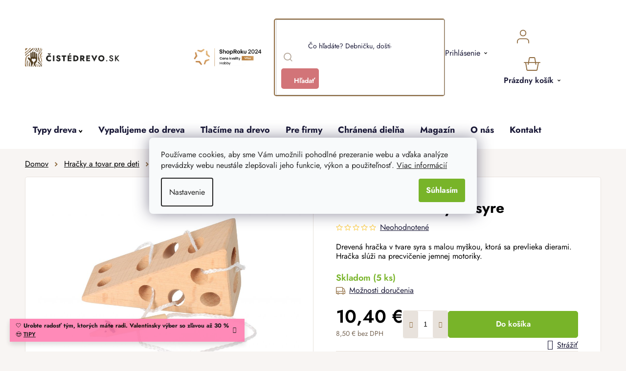

--- FILE ---
content_type: text/html; charset=utf-8
request_url: https://www.cistedrevo.sk/drevena-hra-mys-v-syre/
body_size: 41558
content:
<!doctype html><html lang="sk" dir="ltr" class="header-background-light external-fonts-loaded"><head><meta charset="utf-8" /><meta name="viewport" content="width=device-width,initial-scale=1" /><title>Drevená hra - myš v syre | ČistéDrevo.sk</title><link rel="preconnect" href="https://cdn.myshoptet.com" /><link rel="dns-prefetch" href="https://cdn.myshoptet.com" /><link rel="preload" href="/cms/libs/jquery/jquery-1.11.3.min.js" as="script" /><link href="/cms/templates/frontend_templates/shared/css/font-face/nunito.css" rel="stylesheet"><link href="/shop/dist/font-shoptet-13.css.3c47e30adfa2e9e2683b.css" rel="stylesheet"><script>
dataLayer = [];
dataLayer.push({'shoptet' : {
    "pageId": 1065,
    "pageType": "productDetail",
    "currency": "EUR",
    "currencyInfo": {
        "decimalSeparator": ",",
        "exchangeRate": 1,
        "priceDecimalPlaces": 1,
        "symbol": "\u20ac",
        "symbolLeft": 0,
        "thousandSeparator": " "
    },
    "language": "sk",
    "projectId": 575476,
    "product": {
        "id": 75905,
        "guid": "0498f012-eb12-11ed-834d-664bf65c3b8e",
        "hasVariants": false,
        "codes": [
            {
                "code": "H248",
                "quantity": "5",
                "stocks": [
                    {
                        "id": "ext",
                        "quantity": "5"
                    }
                ]
            }
        ],
        "code": "H248",
        "name": "Dreven\u00e1 hra - my\u0161 v syre",
        "appendix": "",
        "weight": 0.16,
        "manufacturer": "Small foot",
        "manufacturerGuid": "1EF53351B31A680099EBDA0BA3DED3EE",
        "currentCategory": "Kateg\u00f3ria | Dreven\u00e9 hra\u010dky a tovar pre deti | Vzdel\u00e1vacie hra\u010dky pre deti z dreva - didaktick\u00e9",
        "currentCategoryGuid": "da880440-77a6-11ed-a7b0-ecf4bbcda94d",
        "defaultCategory": "Kateg\u00f3ria | Dreven\u00e9 hra\u010dky a tovar pre deti | Vzdel\u00e1vacie hra\u010dky pre deti z dreva - didaktick\u00e9",
        "defaultCategoryGuid": "da880440-77a6-11ed-a7b0-ecf4bbcda94d",
        "currency": "EUR",
        "priceWithVat": 10.4
    },
    "stocks": [
        {
            "id": "ext",
            "title": "Sklad",
            "isDeliveryPoint": 0,
            "visibleOnEshop": 1
        }
    ],
    "cartInfo": {
        "id": null,
        "freeShipping": false,
        "freeShippingFrom": null,
        "leftToFreeGift": {
            "formattedPrice": "0 \u20ac",
            "priceLeft": 0
        },
        "freeGift": false,
        "leftToFreeShipping": {
            "priceLeft": null,
            "dependOnRegion": null,
            "formattedPrice": null
        },
        "discountCoupon": [],
        "getNoBillingShippingPrice": {
            "withoutVat": 0,
            "vat": 0,
            "withVat": 0
        },
        "cartItems": [],
        "taxMode": "OSS"
    },
    "cart": [],
    "customer": {
        "priceRatio": 1,
        "priceListId": 1,
        "groupId": null,
        "registered": false,
        "mainAccount": false
    }
}});
dataLayer.push({'cookie_consent' : {
    "marketing": "denied",
    "analytics": "denied"
}});
document.addEventListener('DOMContentLoaded', function() {
    shoptet.consent.onAccept(function(agreements) {
        if (agreements.length == 0) {
            return;
        }
        dataLayer.push({
            'cookie_consent' : {
                'marketing' : (agreements.includes(shoptet.config.cookiesConsentOptPersonalisation)
                    ? 'granted' : 'denied'),
                'analytics': (agreements.includes(shoptet.config.cookiesConsentOptAnalytics)
                    ? 'granted' : 'denied')
            },
            'event': 'cookie_consent'
        });
    });
});
</script>

<!-- Google Tag Manager -->
<script>(function(w,d,s,l,i){w[l]=w[l]||[];w[l].push({'gtm.start':
new Date().getTime(),event:'gtm.js'});var f=d.getElementsByTagName(s)[0],
j=d.createElement(s),dl=l!='dataLayer'?'&l='+l:'';j.async=true;j.src=
'https://www.googletagmanager.com/gtm.js?id='+i+dl;f.parentNode.insertBefore(j,f);
})(window,document,'script','dataLayer','GTM-WKMJKFV');</script>
<!-- End Google Tag Manager -->

<meta property="og:type" content="website"><meta property="og:site_name" content="cistedrevo.sk"><meta property="og:url" content="https://www.cistedrevo.sk/drevena-hra-mys-v-syre/"><meta property="og:title" content="Drevená hra - myš v syre | ČistéDrevo.sk"><meta name="author" content="ČistéDrevo.sk"><meta name="web_author" content="Shoptet.cz"><meta name="dcterms.rightsHolder" content="www.cistedrevo.sk"><meta name="robots" content="index,follow"><meta property="og:image" content="https://www.cistedrevo.sk/user/shop/big/75905-1_drevena-hra-mys-v-syre.jpg?65e50fbc"><meta property="og:description" content="Drevená hra - myš v syre. Drevená hračka v tvare syra s malou myškou, ktorá sa prevlieka dierami. Hračka slúži na precvičenie jemnej motoriky."><meta name="description" content="Drevená hra - myš v syre. Drevená hračka v tvare syra s malou myškou, ktorá sa prevlieka dierami. Hračka slúži na precvičenie jemnej motoriky."><meta property="product:price:amount" content="10.4"><meta property="product:price:currency" content="EUR"><style>:root {--color-primary: #000000;--color-primary-h: 0;--color-primary-s: 0%;--color-primary-l: 0%;--color-primary-hover: #786756;--color-primary-hover-h: 30;--color-primary-hover-s: 17%;--color-primary-hover-l: 40%;--color-secondary: #78B429;--color-secondary-h: 86;--color-secondary-s: 63%;--color-secondary-l: 43%;--color-secondary-hover: #609020;--color-secondary-hover-h: 86;--color-secondary-hover-s: 64%;--color-secondary-hover-l: 35%;--color-tertiary: #8F6B3F;--color-tertiary-h: 33;--color-tertiary-s: 39%;--color-tertiary-l: 40%;--color-tertiary-hover: #F8F5F3;--color-tertiary-hover-h: 24;--color-tertiary-hover-s: 26%;--color-tertiary-hover-l: 96%;--color-header-background: #ffffff;--template-font: "Nunito";--template-headings-font: "Nunito";--header-background-url: url("[data-uri]");--cookies-notice-background: #F8FAFB;--cookies-notice-color: #252525;--cookies-notice-button-hover: #27263f;--cookies-notice-link-hover: #3b3a5f;--templates-update-management-preview-mode-content: "Náhľad aktualizácií šablóny je aktívny pre váš prehliadač."}</style>
    
    <link href="/shop/dist/main-13.less.fdb02770e668ba5a70b5.css" rel="stylesheet" />
            <link href="/shop/dist/mobile-header-v1-13.less.629f2f48911e67d0188c.css" rel="stylesheet" />
    
    <script>var shoptet = shoptet || {};</script>
    <script src="/shop/dist/main-3g-header.js.05f199e7fd2450312de2.js"></script>
<!-- User include --><!-- api 427(81) html code header -->
<link rel="stylesheet" href="https://cdn.myshoptet.com/usr/api2.dklab.cz/user/documents/_doplnky/instagram/575476/2/575476_2.css" type="text/css" /><style>
        :root {
            --dklab-instagram-header-color: #000000;  
            --dklab-instagram-header-background: #DDDDDD;  
            --dklab-instagram-font-weight: 700;
            --dklab-instagram-font-size: %;
            --dklab-instagram-logoUrl: url(https://cdn.myshoptet.com/usr/api2.dklab.cz/user/documents/_doplnky/instagram/img/logo-duha.png); 
            --dklab-instagram-logo-size-width: 25px;
            --dklab-instagram-logo-size-height: 25px;                        
            --dklab-instagram-hover-content: 0;                        
            --dklab-instagram-padding: 0px;                        
            --dklab-instagram-border-color: #888888;
            
        }
        </style>
<!-- api 446(100) html code header -->
<link rel="stylesheet" href="https://cdn.myshoptet.com/usr/api2.dklab.cz/user/documents/_doplnky/poznamka/575476/737/575476_737.css" type="text/css" /><style> :root { 
            --dklab-poznamka-color-main: #000000;  
            --dklab-poznamka-color-empty: #A9A9A9;             
            --dklab-poznamka-color-tooltip-background: #000000;             
            --dklab-poznamka-color-tooltip-text: #FFFFFF;             
            --dklab-poznamka-color-cart-message: #000000;             
            --dklab-poznamka-color-cart-message-background: #F7AB31;             
        }
        </style>
<!-- api 709(355) html code header -->
<script>
  const PWJS = {};
</script>

<script src=https://app.productwidgets.cz/pwjs.js></script>



<!-- api 1012(643) html code header -->
<style data-purpose="gopay-hiding-apple-pay">
	div[data-guid="adf8c716-dc58-11ee-a2be-0e98efab503b"] {
		display: none
	}
</style>
<!-- service 427(81) html code header -->
<link rel="stylesheet" href="https://cdn.myshoptet.com/usr/api2.dklab.cz/user/documents/_doplnky/instagram/font/instagramplus.css" type="text/css" />

<!-- service 446(100) html code header -->
<style>
@font-face {
    font-family: 'poznamka';
    src:  url('https://cdn.myshoptet.com/usr/api2.dklab.cz/user/documents/_doplnky/poznamka/font/note.eot?v1');
    src:  url('https://cdn.myshoptet.com/usr/api2.dklab.cz/user/documents/_doplnky/poznamka/font/note.eot?v1#iefix') format('embedded-opentype'),
    url('https://cdn.myshoptet.com/usr/api2.dklab.cz/user/documents/_doplnky/poznamka/font/note.ttf?v1') format('truetype'),
    url('https://cdn.myshoptet.com/usr/api2.dklab.cz/user/documents/_doplnky/poznamka/font/note.woff?v1') format('woff'),
    url('https://cdn.myshoptet.com/usr/api2.dklab.cz/user/documents/_doplnky/poznamka/font/note.svg?v1') format('svg');
    font-weight: normal;
    font-style: normal;
}
</style>
<!-- service 619(267) html code header -->
<link href="https://cdn.myshoptet.com/usr/fvstudio.myshoptet.com/user/documents/addons/cartupsell.min.css?24.11.1" rel="stylesheet">
<!-- service 654(301) html code header -->
<!-- Prefetch Pobo Page Builder CDN  -->
<link rel="dns-prefetch" href="https://image.pobo.cz">
<link href="https://cdnjs.cloudflare.com/ajax/libs/lightgallery/2.7.2/css/lightgallery.min.css" rel="stylesheet">
<link href="https://cdnjs.cloudflare.com/ajax/libs/lightgallery/2.7.2/css/lg-thumbnail.min.css" rel="stylesheet">


<!-- © Pobo Page Builder  -->
<script>
 	  window.addEventListener("DOMContentLoaded", function () {
		  var po = document.createElement("script");
		  po.type = "text/javascript";
		  po.async = true;
		  po.dataset.url = "https://www.pobo.cz";
			po.dataset.cdn = "https://image.pobo.space";
      po.dataset.tier = "standard";
      po.fetchpriority = "high";
      po.dataset.key = btoa(window.location.host);
		  po.id = "pobo-asset-url";
      po.platform = "shoptet";
      po.synergy = false;
		  po.src = "https://image.pobo.space/assets/editor.js?v=13";

		  var s = document.getElementsByTagName("script")[0];
		  s.parentNode.insertBefore(po, s);
	  });
</script>





<!-- service 1908(1473) html code header -->
<script type="text/javascript">
    var eshop = {
        'host': 'www.cistedrevo.sk',
        'projectId': 575476,
        'template': 'Disco',
        'lang': 'sk',
    };
</script>

<link href="https://cdn.myshoptet.com/usr/honzabartos.myshoptet.com/user/documents/style.css?v=296" rel="stylesheet"/>
<script src="https://cdn.myshoptet.com/usr/honzabartos.myshoptet.com/user/documents/script.js?v=300" type="text/javascript"></script>

<style>
.up-callout {
    background-color: rgba(33, 150, 243, 0.1); /* Soft info blue with transparency */
    border: 1px solid rgba(33, 150, 243, 0.3); /* Subtle blue border */
    border-radius: 8px; /* Rounded corners */
    padding: 15px 20px; /* Comfortable padding */
    box-shadow: 0 2px 5px rgba(0, 0, 0, 0.1); /* Subtle shadow for depth */
    max-width: 600px; /* Optional: Limits width for readability */
    margin: 20px auto; /* Centers the box with some spacing */
}

.up-callout p {
    margin: 0; /* Removes default paragraph margin */
    color: #333; /* Dark text for contrast */
    font-size: 16px; /* Readable font size */
    line-height: 1.5; /* Improves readability */
}
</style>
<!-- project html code header -->
<link rel="icon" type="image/png" href="https://www.cistedrevo.cz/user/documents/upload/favicons/favicon-96x96.png" sizes="96x96" />
<link rel="icon" type="image/svg+xml" href="https://www.cistedrevo.cz/user/documents/upload/favicons/favicon.svg" />
<link rel="shortcut icon" href="https://www.cistedrevo.cz/user/documents/upload/favicons/favicon.ico" />
<link rel="apple-touch-icon" sizes="180x180" href="https://www.cistedrevo.cz/user/documents/upload/favicons/apple-touch-icon.png" />
<meta name="apple-mobile-web-app-title" content="ČistéDřevo.cz" />

<link href="/user/documents/upload/assets/fonts/stylesheet.min.css?v=1.52&v=" rel="stylesheet" />
<link href="https://api.fv-studio.cz/user/documents/upload/clients/cistedrevo.cz/assets/css/jquery.scrollbar.min.css?v=1.52&v=" rel="stylesheet" />
<link href="https://api.fv-studio.cz/user/documents/upload/clients/cistedrevo.cz/assets/css/fvUpload.min.css?v=1.77&v=" rel="stylesheet" />
<link href="https://api.fv-studio.cz/user/documents/upload/clients/cistedrevo.cz/assets/css/style.min.css?v=3.714v=" rel="stylesheet" />


<link href="https://api.fv-studio.cz/user/documents/upload/clients/vit/ciste-drevo/style.css?v=1.59&v=" rel="stylesheet" />
    

<style>
/*
.stars-wrapper{
  display:none!important
}

  .p-detail-tabs-wrapper #tab-content .tab-pane#ratingTab {
    display: none !important;
  }
*/
.benefitBanner:before {
  content: "Sme špecialisti na drevo a personalizované darčeky";
}

.shipping-options-popup{
	min-height:552px
}
.luigi-ac-footer {
  display: none !important;
}

#company-info .fvstudio-vatId_parent {
flex-wrap: wrap;
}

#company-info .fvstudio-vatId_parent #vatId-Message {
margin: 10px auto 0;
}
</style>
<!--
<link rel="stylesheet" type="text/css" href="https://cdn.fv-studio.cz/vies/fv-studio-app.css?v=26" />
-->
<!-- CJ Affiliate plugin settings -->
<script type='text/javascript' id='cjAffPluginSettingsTag'>
    var cjAffPluginSettings = {
        eid: '1566979',
        tid: '600197665397',
        aid: '441695',
        sd: 'collector.cistedrevo.sk',
        consent: {
            collectionMethod: 'latest',
            optInRequired: true,
            requiredConsentLevel: 'analytics',
        },
        ext: {
            da: {
                pm: '3036939'
            }
        }
    };
</script>
<style>
.shoproku-sticky-widget{
position:fixed;
top:515px;
left:-41px;
z-index:99999
}
.shoproku-sticky-widget:hover{
-webkit-transition:left 0.3s;
transition:left 0.3s;
left:0;
}
@media (max-width:767px){
.shoproku-sticky-widget{
display: none
}
}
.fvHeurekaSk {
	top: 10% !important;
}
</style>

<!-- STRUKTUROVANÁ DATA PRO ZOBRAZENÍ PRODUCT RATING V SERP -->
<script type="application/ld+json">
{
  "@context": "http://schema.org/",
  "@type": "Product",
  "name": "ČistéDrevo.sk",
   "aggregateRating": {
    "@type": "AggregateRating",
    "ratingValue": "4.8",
    "ratingCount": "3325",
    "reviewCount": "3325"
    }
    }
    </script>

<style>
:root {
/* Nastavenie štýlov, farieb*/
--contact-form-border-radius: 10px;
--contact-form-BG: black;
--contact-form-BG-hover: #1B211A;
--contact-form-title-color: white;
--contact-form-text-color: white;
--contact-form-link-color: white;
--contact-form-icon-color: white;
--contact-form-border-color: black;
}
</style>

<style>
/* Barva pozadí lišty*/
    .site-msg {
        background-color: #FF7DB0 !important; /* barva pozadí */
        color: #ffffff !important; /* barva textu */
    }

    .site-msg .text {
        color: #000000 !important; /* barva textu */
    }

    .site-msg::before {
        background-color: #FF7DB0 !important; /* barva pozadí */
    }
</style>

<script src="https://cdn.myshoptet.com/usr/www.cistedrevo.cz/user/documents/fv-studio/brands_data.js?v=1.03&v="></script>
<script src="https://fvstudio.myshoptet.com/user/documents/addons/shop-editor/575476.sk.js?v=1.022"></script>

<script>
// Nastavení hodnot pro gravír
window['gravirCustomIdText'] = [8106, 9634];
window['gravirCustomIdImage'] = [8109, 8166, 8169];
</script>
<!-- /User include --><link rel="canonical" href="https://www.cistedrevo.sk/drevena-hra-mys-v-syre/" />    <script>
        var _hwq = _hwq || [];
        _hwq.push(['setKey', '2248C951239BAC09A9CC31BA53D0CBE3']);
        _hwq.push(['setTopPos', '250']);
        _hwq.push(['showWidget', '22']);
        (function() {
            var ho = document.createElement('script');
            ho.src = 'https://cz.im9.cz/direct/i/gjs.php?n=wdgt&sak=2248C951239BAC09A9CC31BA53D0CBE3';
            var s = document.getElementsByTagName('script')[0]; s.parentNode.insertBefore(ho, s);
        })();
    </script>
    <!-- Global site tag (gtag.js) - Google Analytics -->
    <script async src="https://www.googletagmanager.com/gtag/js?id=G-CLJTTGMD2K"></script>
    <script>
        
        window.dataLayer = window.dataLayer || [];
        function gtag(){dataLayer.push(arguments);}
        

                    console.debug('default consent data');

            gtag('consent', 'default', {"ad_storage":"denied","analytics_storage":"denied","ad_user_data":"denied","ad_personalization":"denied","wait_for_update":500});
            dataLayer.push({
                'event': 'default_consent'
            });
        
        gtag('js', new Date());

                gtag('config', 'UA-110542175-1', { 'groups': "UA" });
        
                gtag('config', 'G-CLJTTGMD2K', {"groups":"GA4","send_page_view":false,"content_group":"productDetail","currency":"EUR","page_language":"sk"});
        
                gtag('config', 'AW-859718962', {"allow_enhanced_conversions":true});
        
        
        
        
        
                    gtag('event', 'page_view', {"send_to":"GA4","page_language":"sk","content_group":"productDetail","currency":"EUR"});
        
                gtag('set', 'currency', 'EUR');

        gtag('event', 'view_item', {
            "send_to": "UA",
            "items": [
                {
                    "id": "H248",
                    "name": "Dreven\u00e1 hra - my\u0161 v syre",
                    "category": "Kateg\u00f3ria \/ Dreven\u00e9 hra\u010dky a tovar pre deti \/ Vzdel\u00e1vacie hra\u010dky pre deti z dreva - didaktick\u00e9",
                                        "brand": "Small foot",
                                                            "price": 8.5
                }
            ]
        });
        
        
        
        
        
                    gtag('event', 'view_item', {"send_to":"GA4","page_language":"sk","content_group":"productDetail","value":8.5,"currency":"EUR","items":[{"item_id":"H248","item_name":"Dreven\u00e1 hra - my\u0161 v syre","item_brand":"Small foot","item_category":"Kateg\u00f3ria","item_category2":"Dreven\u00e9 hra\u010dky a tovar pre deti","item_category3":"Vzdel\u00e1vacie hra\u010dky pre deti z dreva - didaktick\u00e9","price":8.5,"quantity":1,"index":0}]});
        
        
        
        
        
        
        
        document.addEventListener('DOMContentLoaded', function() {
            if (typeof shoptet.tracking !== 'undefined') {
                for (var id in shoptet.tracking.bannersList) {
                    gtag('event', 'view_promotion', {
                        "send_to": "UA",
                        "promotions": [
                            {
                                "id": shoptet.tracking.bannersList[id].id,
                                "name": shoptet.tracking.bannersList[id].name,
                                "position": shoptet.tracking.bannersList[id].position
                            }
                        ]
                    });
                }
            }

            shoptet.consent.onAccept(function(agreements) {
                if (agreements.length !== 0) {
                    console.debug('gtag consent accept');
                    var gtagConsentPayload =  {
                        'ad_storage': agreements.includes(shoptet.config.cookiesConsentOptPersonalisation)
                            ? 'granted' : 'denied',
                        'analytics_storage': agreements.includes(shoptet.config.cookiesConsentOptAnalytics)
                            ? 'granted' : 'denied',
                                                                                                'ad_user_data': agreements.includes(shoptet.config.cookiesConsentOptPersonalisation)
                            ? 'granted' : 'denied',
                        'ad_personalization': agreements.includes(shoptet.config.cookiesConsentOptPersonalisation)
                            ? 'granted' : 'denied',
                        };
                    console.debug('update consent data', gtagConsentPayload);
                    gtag('consent', 'update', gtagConsentPayload);
                    dataLayer.push(
                        { 'event': 'update_consent' }
                    );
                }
            });
        });
    </script>
<script>
    (function(t, r, a, c, k, i, n, g) { t['ROIDataObject'] = k;
    t[k]=t[k]||function(){ (t[k].q=t[k].q||[]).push(arguments) },t[k].c=i;n=r.createElement(a),
    g=r.getElementsByTagName(a)[0];n.async=1;n.src=c;g.parentNode.insertBefore(n,g)
    })(window, document, 'script', '//www.heureka.cz/ocm/sdk.js?source=shoptet&version=2&page=product_detail', 'heureka', 'cz');

    heureka('set_user_consent', 0);
</script>
</head><body class="desktop id-1065 in-vzdelavacie template-13 type-product type-detail one-column-body columns-4 smart-labels-active ums_forms_redesign--off ums_a11y_category_page--on ums_discussion_rating_forms--off ums_flags_display_unification--on ums_a11y_login--off mobile-header-version-1"><noscript>
    <style>
        #header {
            padding-top: 0;
            position: relative !important;
            top: 0;
        }
        .header-navigation {
            position: relative !important;
        }
        .overall-wrapper {
            margin: 0 !important;
        }
        body:not(.ready) {
            visibility: visible !important;
        }
    </style>
    <div class="no-javascript">
        <div class="no-javascript__title">Musíte zmeniť nastavenie vášho prehliadača</div>
        <div class="no-javascript__text">Pozrite sa na: <a href="https://www.google.com/support/bin/answer.py?answer=23852">Ako povoliť JavaScript vo vašom prehliadači</a>.</div>
        <div class="no-javascript__text">Ak používate software na blokovanie reklám, možno bude potrebné, aby ste povolili JavaScript z tejto stránky.</div>
        <div class="no-javascript__text">Ďakujeme.</div>
    </div>
</noscript>

        <div id="fb-root"></div>
        <script>
            window.fbAsyncInit = function() {
                FB.init({
//                    appId            : 'your-app-id',
                    autoLogAppEvents : true,
                    xfbml            : true,
                    version          : 'v19.0'
                });
            };
        </script>
        <script async defer crossorigin="anonymous" src="https://connect.facebook.net/sk_SK/sdk.js"></script>
<!-- Google Tag Manager (noscript) -->
<noscript><iframe src="https://www.googletagmanager.com/ns.html?id=GTM-WKMJKFV"
height="0" width="0" style="display:none;visibility:hidden"></iframe></noscript>
<!-- End Google Tag Manager (noscript) -->

    <div class="siteCookies siteCookies--center siteCookies--light js-siteCookies" role="dialog" data-testid="cookiesPopup" data-nosnippet>
        <div class="siteCookies__form">
            <div class="siteCookies__content">
                <div class="siteCookies__text">
                    Používame cookies, aby sme Vám umožnili pohodlné prezeranie webu a vďaka analýze prevádzky webu neustále zlepšovali jeho funkcie, výkon a použiteľnosť. <a href="/ochrana-osobnych-udajov-gdpr/" target="_blank" rel="noopener noreferrer">Viac informácií</a>
                </div>
                <p class="siteCookies__links">
                    <button class="siteCookies__link js-cookies-settings" aria-label="Nastavenia cookies" data-testid="cookiesSettings">Nastavenie</button>
                </p>
            </div>
            <div class="siteCookies__buttonWrap">
                                <button class="siteCookies__button js-cookiesConsentSubmit" value="all" aria-label="Prijať cookies" data-testid="buttonCookiesAccept">Súhlasím</button>
            </div>
        </div>
        <script>
            document.addEventListener("DOMContentLoaded", () => {
                const siteCookies = document.querySelector('.js-siteCookies');
                document.addEventListener("scroll", shoptet.common.throttle(() => {
                    const st = document.documentElement.scrollTop;
                    if (st > 1) {
                        siteCookies.classList.add('siteCookies--scrolled');
                    } else {
                        siteCookies.classList.remove('siteCookies--scrolled');
                    }
                }, 100));
            });
        </script>
    </div>
<a href="#content" class="skip-link sr-only">Prejsť na obsah</a><div class="overall-wrapper"><div class="site-msg information"><div class="container"><div class="text">🤍 <b>Urobte radosť tým, ktorých máte radi. Valentínsky výber so zľavou až 30 %</b> 😍 <a href="/originalne-darceky-drevo-valentin/"style="font-weight:600; text-decoration:underline;">TIPY</a></div><div class="close js-close-information-msg"></div></div></div><div class="user-action"><div class="container"><div class="user-action-in"><div class="user-action-login popup-widget login-widget"><div class="popup-widget-inner"><h2 id="loginHeading">Prihlásenie k vášmu účtu</h2><div id="customerLogin"><form action="/action/Customer/Login/" method="post" id="formLoginIncluded" class="csrf-enabled formLogin" data-testid="formLogin"><input type="hidden" name="referer" value="" /><div class="form-group"><div class="input-wrapper email js-validated-element-wrapper no-label"><input type="email" name="email" class="form-control" autofocus placeholder="E-mailová adresa (napr. jan@novak.sk)" data-testid="inputEmail" autocomplete="email" required /></div></div><div class="form-group"><div class="input-wrapper password js-validated-element-wrapper no-label"><input type="password" name="password" class="form-control" placeholder="Heslo" data-testid="inputPassword" autocomplete="current-password" required /><span class="no-display">Nemôžete vyplniť toto pole</span><input type="text" name="surname" value="" class="no-display" /></div></div><div class="form-group"><div class="login-wrapper"><button type="submit" class="btn btn-secondary btn-text btn-login" data-testid="buttonSubmit">Prihlásiť sa</button><div class="password-helper"><a href="/registracia/" data-testid="signup" rel="nofollow">Nová registrácia</a><a href="/klient/zabudnute-heslo/" rel="nofollow">Zabudnuté heslo</a></div></div></div><div class="social-login-buttons"><div class="social-login-buttons-divider"><span>alebo</span></div><div class="form-group"><a href="/action/Social/login/?provider=Facebook" class="login-btn facebook" rel="nofollow"><span class="login-facebook-icon"></span><strong>Prihlásiť sa cez Facebook</strong></a></div><div class="form-group"><a href="/action/Social/login/?provider=Google" class="login-btn google" rel="nofollow"><span class="login-google-icon"></span><strong>Prihlásiť sa cez Google</strong></a></div></div></form>
</div></div></div>
    <div id="cart-widget" class="user-action-cart popup-widget cart-widget loader-wrapper" data-testid="popupCartWidget" role="dialog" aria-hidden="true">
        <div class="popup-widget-inner cart-widget-inner place-cart-here">
            <div class="loader-overlay">
                <div class="loader"></div>
            </div>
        </div>
    </div>
</div>
</div></div><div class="top-navigation-bar" data-testid="topNavigationBar">

    <div class="container">

                            <div class="top-navigation-menu">
                <ul class="top-navigation-bar-menu">
                                            <li class="top-navigation-menu-item-39">
                            <a href="/obchodne-podmienky/" title="Obchodné podmienky">Obchodné podmienky</a>
                        </li>
                                            <li class="top-navigation-menu-item-691">
                            <a href="/ochrana-osobnych-udajov-gdpr/" title="Ochrana osobných údajov">Ochrana osobných údajov</a>
                        </li>
                                    </ul>
                <div class="top-navigation-menu-trigger">Viac</div>
                <ul class="top-navigation-bar-menu-helper"></ul>
            </div>
        
        <div class="top-navigation-tools">
                        <a href="/login/?backTo=%2Fdrevena-hra-mys-v-syre%2F" class="top-nav-button top-nav-button-login primary login toggle-window" data-target="login" data-testid="signin" rel="nofollow"><span>Prihlásenie</span></a>
    <a href="/registracia/" class="top-nav-button top-nav-button-register" data-testid="headerSignup">Registrácia</a>
        </div>

    </div>

</div>
<header id="header">
        <div class="header-top">
            <div class="container navigation-wrapper header-top-wrapper">
                <div class="site-name"><a href="/" data-testid="linkWebsiteLogo"><img src="/user/logos/sk_corner.png" alt="ČistéDrevo.sk" fetchpriority="low" /></a></div>                <div class="search" itemscope itemtype="https://schema.org/WebSite">
                    <meta itemprop="headline" content="Vzdelávacie hračky pre deti z dreva - didaktické"/><meta itemprop="url" content="https://www.cistedrevo.sk"/><meta itemprop="text" content="Drevená hra - myš v syre. Drevená hračka v tvare syra s malou myškou, ktorá sa prevlieka dierami. Hračka slúži na precvičenie jemnej motoriky."/>                    <form action="/action/ProductSearch/prepareString/" method="post"
    id="formSearchForm" class="search-form compact-form js-search-main"
    itemprop="potentialAction" itemscope itemtype="https://schema.org/SearchAction" data-testid="searchForm">
    <fieldset>
        <meta itemprop="target"
            content="https://www.cistedrevo.sk/vyhladavanie/?string={string}"/>
        <input type="hidden" name="language" value="sk"/>
        
            
    <span class="search-input-icon" aria-hidden="true"></span>

<input
    type="search"
    name="string"
        class="query-input form-control search-input js-search-input"
    placeholder="Napíšte, čo hľadáte"
    autocomplete="off"
    required
    itemprop="query-input"
    aria-label="Vyhľadávanie"
    data-testid="searchInput"
>
            <button type="submit" class="btn btn-default search-button" data-testid="searchBtn">Hľadať</button>
        
    </fieldset>
</form>
                </div>
                <div class="navigation-buttons">
                    <a href="#" class="toggle-window" data-target="search" data-testid="linkSearchIcon"><span class="sr-only">Hľadať</span></a>
                        
    <a href="/kosik/" class="btn btn-icon toggle-window cart-count" data-target="cart" data-hover="true" data-redirect="true" data-testid="headerCart" rel="nofollow" aria-haspopup="dialog" aria-expanded="false" aria-controls="cart-widget">
        
                <span class="sr-only">Nákupný košík</span>
        
            <span class="cart-price visible-lg-inline-block" data-testid="headerCartPrice">
                                    Prázdny košík                            </span>
        
    
            </a>
                    <a href="#" class="toggle-window" data-target="navigation" data-testid="hamburgerMenu"></a>
                </div>
            </div>
        </div>
        <div class="header-bottom">
            <div class="container navigation-wrapper header-bottom-wrapper js-navigation-container">
                <nav id="navigation" aria-label="Hlavné menu" data-collapsible="true"><div class="navigation-in menu"><ul class="menu-level-1" role="menubar" data-testid="headerMenuItems"><li class="menu-item-4986 ext" role="none"><a href="/ponuka/" data-testid="headerMenuItem" role="menuitem" aria-haspopup="true" aria-expanded="false"><b>Kategória</b><span class="submenu-arrow"></span></a><ul class="menu-level-2" aria-label="Kategória" tabindex="-1" role="menu"><li class="menu-item-6222" role="none"><a href="/akcia/" class="menu-image" data-testid="headerMenuItem" tabindex="-1" aria-hidden="true"><img src="data:image/svg+xml,%3Csvg%20width%3D%22140%22%20height%3D%22100%22%20xmlns%3D%22http%3A%2F%2Fwww.w3.org%2F2000%2Fsvg%22%3E%3C%2Fsvg%3E" alt="" aria-hidden="true" width="140" height="100"  data-src="/user/categories/thumb/dreveny-box-do-kallax-regalu-1000x665-1.jpg" fetchpriority="low" /></a><div><a href="/akcia/" data-testid="headerMenuItem" role="menuitem"><span>Akcia</span></a>
                        </div></li><li class="menu-item-7754 has-third-level" role="none"><a href="/originalne-darceky-drevo-valentin/" class="menu-image" data-testid="headerMenuItem" tabindex="-1" aria-hidden="true"><img src="data:image/svg+xml,%3Csvg%20width%3D%22140%22%20height%3D%22100%22%20xmlns%3D%22http%3A%2F%2Fwww.w3.org%2F2000%2Fsvg%22%3E%3C%2Fsvg%3E" alt="" aria-hidden="true" width="140" height="100"  data-src="/user/categories/thumb/n__ramek_modr___3-1000x665-1.jpg" fetchpriority="low" /></a><div><a href="/originalne-darceky-drevo-valentin/" data-testid="headerMenuItem" role="menuitem"><span>Valentín</span></a>
                                                    <ul class="menu-level-3" role="menu">
                                                                    <li class="menu-item-7763" role="none">
                                        <a href="/valentin-pre-nu/" data-testid="headerMenuItem" role="menuitem">
                                            Valentínske darčeky pre ženy</a>,                                    </li>
                                                                    <li class="menu-item-7772" role="none">
                                        <a href="/valentin-pre-neho/" data-testid="headerMenuItem" role="menuitem">
                                            Valentínske darčeky pre mužov</a>,                                    </li>
                                                                    <li class="menu-item-7757" role="none">
                                        <a href="/valentinske-servirovanie/" data-testid="headerMenuItem" role="menuitem">
                                            Valentínske servírovanie</a>                                    </li>
                                                            </ul>
                        </div></li><li class="menu-item-8896 has-third-level" role="none"><a href="/personalizovane-darceky/" class="menu-image" data-testid="headerMenuItem" tabindex="-1" aria-hidden="true"><img src="data:image/svg+xml,%3Csvg%20width%3D%22140%22%20height%3D%22100%22%20xmlns%3D%22http%3A%2F%2Fwww.w3.org%2F2000%2Fsvg%22%3E%3C%2Fsvg%3E" alt="" aria-hidden="true" width="140" height="100"  data-src="/user/categories/thumb/personalizovane-darceky-obr.jpg" fetchpriority="low" /></a><div><a href="/personalizovane-darceky/" data-testid="headerMenuItem" role="menuitem"><span>Personalizované darčeky</span></a>
                                                    <ul class="menu-level-3" role="menu">
                                                                    <li class="menu-item-8908" role="none">
                                        <a href="/drobnosti-pre-deti/" data-testid="headerMenuItem" role="menuitem">
                                            Drobnosti pre deti</a>,                                    </li>
                                                                    <li class="menu-item-8902" role="none">
                                        <a href="/fotoramiky-na-mieru/" data-testid="headerMenuItem" role="menuitem">
                                            Rámiky na mieru</a>,                                    </li>
                                                                    <li class="menu-item-8905" role="none">
                                        <a href="/fotodarceky/" data-testid="headerMenuItem" role="menuitem">
                                            Fotodarčeky</a>,                                    </li>
                                                                    <li class="menu-item-8635" role="none">
                                        <a href="/drziaky-vesiaky-na-medaily/" data-testid="headerMenuItem" role="menuitem">
                                            Držiaky a vešiaky na medaily</a>,                                    </li>
                                                                    <li class="menu-item-9077" role="none">
                                        <a href="/fotografie-na-akrylovom-skle/" data-testid="headerMenuItem" role="menuitem">
                                            Fotografie na akrylovom skle</a>,                                    </li>
                                                                    <li class="menu-item-8869" role="none">
                                        <a href="/personalizovane-led-lampicky/" data-testid="headerMenuItem" role="menuitem">
                                            LED lampy</a>,                                    </li>
                                                                    <li class="menu-item-8806" role="none">
                                        <a href="/drevene-obalky-na-peniaze/" data-testid="headerMenuItem" role="menuitem">
                                            Obálky na peniaze</a>,                                    </li>
                                                                    <li class="menu-item-1263" role="none">
                                        <a href="/pohare-a-medaile/" data-testid="headerMenuItem" role="menuitem">
                                            Poháre a medaily</a>,                                    </li>
                                                                    <li class="menu-item-8626" role="none">
                                        <a href="/detske-nastenne-lampicky/" data-testid="headerMenuItem" role="menuitem">
                                            Drevené lampičky</a>,                                    </li>
                                                                    <li class="menu-item-8911" role="none">
                                        <a href="/albumy-a-bloky-na-mieru/" data-testid="headerMenuItem" role="menuitem">
                                            Albumy a bloky na mieru</a>,                                    </li>
                                                                    <li class="menu-item-8899" role="none">
                                        <a href="/nevkladat-zbozi-seo-drevena-darkova-baleni/" data-testid="headerMenuItem" role="menuitem">
                                            Darčekové balenie</a>,                                    </li>
                                                                    <li class="menu-item-9355" role="none">
                                        <a href="/hubarske-noze/" data-testid="headerMenuItem" role="menuitem">
                                            Hubárske nože</a>,                                    </li>
                                                                    <li class="menu-item-8298" role="none">
                                        <a href="/podla-urcenia-pre-koho-na-mieru/" data-testid="headerMenuItem" role="menuitem">
                                            Podľa určenia pre koho</a>                                    </li>
                                                            </ul>
                        </div></li><li class="menu-item-861 has-third-level" role="none"><a href="/zahradne-doplnky/" class="menu-image" data-testid="headerMenuItem" tabindex="-1" aria-hidden="true"><img src="data:image/svg+xml,%3Csvg%20width%3D%22140%22%20height%3D%22100%22%20xmlns%3D%22http%3A%2F%2Fwww.w3.org%2F2000%2Fsvg%22%3E%3C%2Fsvg%3E" alt="" aria-hidden="true" width="140" height="100"  data-src="/user/categories/thumb/zahradni-doplnky.png" fetchpriority="low" /></a><div><a href="/zahradne-doplnky/" data-testid="headerMenuItem" role="menuitem"><span>Záhrada</span></a>
                                                    <ul class="menu-level-3" role="menu">
                                                                    <li class="menu-item-975" role="none">
                                        <a href="/budky-a-krmidla/" data-testid="headerMenuItem" role="menuitem">
                                            Búdky a kŕmidlá</a>,                                    </li>
                                                                    <li class="menu-item-8632" role="none">
                                        <a href="/drevene-zahradne-lezadla/" data-testid="headerMenuItem" role="menuitem">
                                            Záhradné ležadlá</a>,                                    </li>
                                                                    <li class="menu-item-987" role="none">
                                        <a href="/pieskoviska/" data-testid="headerMenuItem" role="menuitem">
                                            Pieskoviská</a>,                                    </li>
                                                                    <li class="menu-item-978" role="none">
                                        <a href="/hojdacky/" data-testid="headerMenuItem" role="menuitem">
                                            Hojdačky a siete</a>,                                    </li>
                                                                    <li class="menu-item-1086" role="none">
                                        <a href="/zahradne-hry/" data-testid="headerMenuItem" role="menuitem">
                                            Záhradné hry</a>,                                    </li>
                                                                    <li class="menu-item-954" role="none">
                                        <a href="/grilovanie/" data-testid="headerMenuItem" role="menuitem">
                                            Grilovanie</a>,                                    </li>
                                                                    <li class="menu-item-1335" role="none">
                                        <a href="/zahony/" data-testid="headerMenuItem" role="menuitem">
                                            Záhony</a>,                                    </li>
                                                                    <li class="menu-item-9095" role="none">
                                        <a href="/drevene-truhliky/" data-testid="headerMenuItem" role="menuitem">
                                            Truhlíky</a>,                                    </li>
                                                                    <li class="menu-item-864" role="none">
                                        <a href="/kvetinace/" data-testid="headerMenuItem" role="menuitem">
                                            Kvetináče</a>,                                    </li>
                                                                    <li class="menu-item-981" role="none">
                                        <a href="/zahradny-nabytok/" data-testid="headerMenuItem" role="menuitem">
                                            Záhradný nábytok</a>,                                    </li>
                                                                    <li class="menu-item-9122" role="none">
                                        <a href="/kompostery/" data-testid="headerMenuItem" role="menuitem">
                                            Kompostery</a>,                                    </li>
                                                                    <li class="menu-item-9092" role="none">
                                        <a href="/drevene-plotovky/" data-testid="headerMenuItem" role="menuitem">
                                            Plotovky</a>                                    </li>
                                                            </ul>
                        </div></li><li class="menu-item-834 has-third-level" role="none"><a href="/hracky-a-tovar-pre-deti/" class="menu-image" data-testid="headerMenuItem" tabindex="-1" aria-hidden="true"><img src="data:image/svg+xml,%3Csvg%20width%3D%22140%22%20height%3D%22100%22%20xmlns%3D%22http%3A%2F%2Fwww.w3.org%2F2000%2Fsvg%22%3E%3C%2Fsvg%3E" alt="" aria-hidden="true" width="140" height="100"  data-src="/user/categories/thumb/detsky-autokaravan-7-1000x665.jpg" fetchpriority="low" /></a><div><a href="/hracky-a-tovar-pre-deti/" data-testid="headerMenuItem" role="menuitem"><span>Hračky a tovar pre deti</span></a>
                                                    <ul class="menu-level-3" role="menu">
                                                                    <li class="menu-item-837" role="none">
                                        <a href="/pre-dievcata/" data-testid="headerMenuItem" role="menuitem">
                                            Pre dievčatá</a>,                                    </li>
                                                                    <li class="menu-item-840" role="none">
                                        <a href="/pre-chlapcov/" data-testid="headerMenuItem" role="menuitem">
                                            Pre chlapcov</a>,                                    </li>
                                                                    <li class="menu-item-1065" role="none">
                                        <a href="/vzdelavacie/" class="active" data-testid="headerMenuItem" role="menuitem">
                                            Vzdelávacie</a>,                                    </li>
                                                                    <li class="menu-item-1098" role="none">
                                        <a href="/pre-deti/" data-testid="headerMenuItem" role="menuitem">
                                            Prútené hračky</a>,                                    </li>
                                                                    <li class="menu-item-1239" role="none">
                                        <a href="/hlavolamy/" data-testid="headerMenuItem" role="menuitem">
                                            Hlavolamy</a>,                                    </li>
                                                                    <li class="menu-item-1089" role="none">
                                        <a href="/puzzle-z-dreva/" data-testid="headerMenuItem" role="menuitem">
                                            Drevené puzzle</a>,                                    </li>
                                                                    <li class="menu-item-1083" role="none">
                                        <a href="/stolne-hry/" data-testid="headerMenuItem" role="menuitem">
                                            Rodinné hry</a>,                                    </li>
                                                                    <li class="menu-item-1101" role="none">
                                        <a href="/drevene-sachy/" data-testid="headerMenuItem" role="menuitem">
                                            Šachy</a>,                                    </li>
                                                                    <li class="menu-item-8656" role="none">
                                        <a href="/nevkladat-zbozi-seo-detske-stolecky-zidlicky-drevo/" data-testid="headerMenuItem" role="menuitem">
                                            Detské stolčeky so stoličkami</a>,                                    </li>
                                                                    <li class="menu-item-1080" role="none">
                                        <a href="/drevene-sane/" data-testid="headerMenuItem" role="menuitem">
                                            Sane</a>                                    </li>
                                                            </ul>
                        </div></li><li class="menu-item-723 has-third-level" role="none"><a href="/kuchynske-potreby/" class="menu-image" data-testid="headerMenuItem" tabindex="-1" aria-hidden="true"><img src="data:image/svg+xml,%3Csvg%20width%3D%22140%22%20height%3D%22100%22%20xmlns%3D%22http%3A%2F%2Fwww.w3.org%2F2000%2Fsvg%22%3E%3C%2Fsvg%3E" alt="" aria-hidden="true" width="140" height="100"  data-src="/user/categories/thumb/magneticky-dubovy-blok-na-noze-1000x665.jpg" fetchpriority="low" /></a><div><a href="/kuchynske-potreby/" data-testid="headerMenuItem" role="menuitem"><span>Kuchynské potreby</span></a>
                                                    <ul class="menu-level-3" role="menu">
                                                                    <li class="menu-item-894" role="none">
                                        <a href="/dosky-a-drievka-na-krajanie/" data-testid="headerMenuItem" role="menuitem">
                                            Dosky a drievka na krájanie</a>,                                    </li>
                                                                    <li class="menu-item-903" role="none">
                                        <a href="/misky-taniere-a-korytka/" data-testid="headerMenuItem" role="menuitem">
                                            Riad</a>,                                    </li>
                                                                    <li class="menu-item-909" role="none">
                                        <a href="/valceky-a-dosky-na-cesto/" data-testid="headerMenuItem" role="menuitem">
                                            Valčeky a dosky na cesto</a>,                                    </li>
                                                                    <li class="menu-item-1113" role="none">
                                        <a href="/gastro-doplnky/" data-testid="headerMenuItem" role="menuitem">
                                            Dosky a podložky na menu</a>,                                    </li>
                                                                    <li class="menu-item-915" role="none">
                                        <a href="/korenicky-a-dochucovanie/" data-testid="headerMenuItem" role="menuitem">
                                            Koreničky a dochucovanie</a>,                                    </li>
                                                                    <li class="menu-item-969" role="none">
                                        <a href="/podlozky-a-podtacky/" data-testid="headerMenuItem" role="menuitem">
                                            Podložky a podtácky</a>,                                    </li>
                                                                    <li class="menu-item-873" role="none">
                                        <a href="/na-napoje/" data-testid="headerMenuItem" role="menuitem">
                                            Príprava nápojov</a>,                                    </li>
                                                                    <li class="menu-item-990" role="none">
                                        <a href="/pribory/" data-testid="headerMenuItem" role="menuitem">
                                            Príbory</a>,                                    </li>
                                                                    <li class="menu-item-888" role="none">
                                        <a href="/chlebniky/" data-testid="headerMenuItem" role="menuitem">
                                            Chlebníky</a>,                                    </li>
                                                                    <li class="menu-item-726" role="none">
                                        <a href="/podnosy/" data-testid="headerMenuItem" role="menuitem">
                                            Podnosy</a>,                                    </li>
                                                                    <li class="menu-item-1008" role="none">
                                        <a href="/struhadla-a-skrabky/" data-testid="headerMenuItem" role="menuitem">
                                            Strúhadlá a škrabky</a>,                                    </li>
                                                                    <li class="menu-item-1116" role="none">
                                        <a href="/nosice/" data-testid="headerMenuItem" role="menuitem">
                                            Nosiče</a>,                                    </li>
                                                                    <li class="menu-item-921" role="none">
                                        <a href="/dozy/" data-testid="headerMenuItem" role="menuitem">
                                            Dózy</a>,                                    </li>
                                                                    <li class="menu-item-7832" role="none">
                                        <a href="/kokosove-misky/" data-testid="headerMenuItem" role="menuitem">
                                            Kokosové misky</a>,                                    </li>
                                                                    <li class="menu-item-843" role="none">
                                        <a href="/stojany/" data-testid="headerMenuItem" role="menuitem">
                                            Stojany</a>,                                    </li>
                                                                    <li class="menu-item-891" role="none">
                                        <a href="/komplety/" data-testid="headerMenuItem" role="menuitem">
                                            Darčekové sety</a>,                                    </li>
                                                                    <li class="menu-item-1182" role="none">
                                        <a href="/ositky/" data-testid="headerMenuItem" role="menuitem">
                                            Košíky a ošatky</a>,                                    </li>
                                                                    <li class="menu-item-999" role="none">
                                        <a href="/varesky-a-habarky/" data-testid="headerMenuItem" role="menuitem">
                                            Varešky a habarky</a>,                                    </li>
                                                                    <li class="menu-item-1311" role="none">
                                        <a href="/noze/" data-testid="headerMenuItem" role="menuitem">
                                            Nože</a>,                                    </li>
                                                                    <li class="menu-item-867" role="none">
                                        <a href="/stojany-bloky-na-noze-magneticke-listy/" data-testid="headerMenuItem" role="menuitem">
                                            Stojany na nože</a>,                                    </li>
                                                                    <li class="menu-item-948" role="none">
                                        <a href="/naberacky/" data-testid="headerMenuItem" role="menuitem">
                                            Naberačky</a>,                                    </li>
                                                                    <li class="menu-item-951" role="none">
                                        <a href="/obracacky/" data-testid="headerMenuItem" role="menuitem">
                                            Obracačky</a>,                                    </li>
                                                                    <li class="menu-item-996" role="none">
                                        <a href="/stetce/" data-testid="headerMenuItem" role="menuitem">
                                            Štetce</a>,                                    </li>
                                                                    <li class="menu-item-942" role="none">
                                        <a href="/luskaciky/" data-testid="headerMenuItem" role="menuitem">
                                            Luskáčiky</a>,                                    </li>
                                                                    <li class="menu-item-7787" role="none">
                                        <a href="/mlynceky/" data-testid="headerMenuItem" role="menuitem">
                                            Mlynčeky</a>,                                    </li>
                                                                    <li class="menu-item-963" role="none">
                                        <a href="/tlciky-na-mso/" data-testid="headerMenuItem" role="menuitem">
                                            Tĺčiky na mäso</a>,                                    </li>
                                                                    <li class="menu-item-8605" role="none">
                                        <a href="/drevene-stierky-pucidla/" data-testid="headerMenuItem" role="menuitem">
                                            Stierky, pučidla</a>,                                    </li>
                                                                    <li class="menu-item-8599" role="none">
                                        <a href="/drevene-noze-otvarace-vyvrtky/" data-testid="headerMenuItem" role="menuitem">
                                            Nože, otvárače a vývrtky</a>,                                    </li>
                                                                    <li class="menu-item-8602" role="none">
                                        <a href="/drevena-napichovadla-spajle-sparadla/" data-testid="headerMenuItem" role="menuitem">
                                            Napichovadlá, špajle a špáradlá</a>,                                    </li>
                                                                    <li class="menu-item-8608" role="none">
                                        <a href="/kuchynske-vahy/" data-testid="headerMenuItem" role="menuitem">
                                            Kuchynské váhy</a>                                    </li>
                                                            </ul>
                        </div></li><li class="menu-item-1320 has-third-level" role="none"><a href="/darcekove-balenie/" class="menu-image" data-testid="headerMenuItem" tabindex="-1" aria-hidden="true"><img src="data:image/svg+xml,%3Csvg%20width%3D%22140%22%20height%3D%22100%22%20xmlns%3D%22http%3A%2F%2Fwww.w3.org%2F2000%2Fsvg%22%3E%3C%2Fsvg%3E" alt="" aria-hidden="true" width="140" height="100"  data-src="/user/categories/thumb/darkova-barevna-krabicka-pro-milovniky-kavy-uv-1000x665.jpg" fetchpriority="low" /></a><div><a href="/darcekove-balenie/" data-testid="headerMenuItem" role="menuitem"><span>Darčekové balenie</span></a>
                                                    <ul class="menu-level-3" role="menu">
                                                                    <li class="menu-item-8529" role="none">
                                        <a href="/darcekove-balenia-a-krabice-s-alkoholom/" data-testid="headerMenuItem" role="menuitem">
                                            S alkoholom</a>,                                    </li>
                                                                    <li class="menu-item-8532" role="none">
                                        <a href="/darcekove-balenia-a-krabice-s-jedlom/" data-testid="headerMenuItem" role="menuitem">
                                            S jedlom</a>,                                    </li>
                                                                    <li class="menu-item-8535" role="none">
                                        <a href="/darcekove-balenia-a-krabice-s-kavou/" data-testid="headerMenuItem" role="menuitem">
                                            S kávou</a>,                                    </li>
                                                                    <li class="menu-item-8538" role="none">
                                        <a href="/darcekove-balenia-a-krabice-pre-muzov/" data-testid="headerMenuItem" role="menuitem">
                                            Pre mužov</a>,                                    </li>
                                                                    <li class="menu-item-8541" role="none">
                                        <a href="/darcekove-balenia-a-krabice-pre-zeny/" data-testid="headerMenuItem" role="menuitem">
                                            Pre ženy</a>                                    </li>
                                                            </ul>
                        </div></li><li class="menu-item-708 has-third-level" role="none"><a href="/ulozne-boxy/" class="menu-image" data-testid="headerMenuItem" tabindex="-1" aria-hidden="true"><img src="data:image/svg+xml,%3Csvg%20width%3D%22140%22%20height%3D%22100%22%20xmlns%3D%22http%3A%2F%2Fwww.w3.org%2F2000%2Fsvg%22%3E%3C%2Fsvg%3E" alt="" aria-hidden="true" width="140" height="100"  data-src="/user/categories/thumb/drevena-bedynka-44-x-32-x-23-cm-1000x665.jpg" fetchpriority="low" /></a><div><a href="/ulozne-boxy/" data-testid="headerMenuItem" role="menuitem"><span>Debničky, boxy a koše</span></a>
                                                    <ul class="menu-level-3" role="menu">
                                                                    <li class="menu-item-711" role="none">
                                        <a href="/debnicky-a-prepravky-1/" data-testid="headerMenuItem" role="menuitem">
                                            Debničky a prepravky</a>,                                    </li>
                                                                    <li class="menu-item-756" role="none">
                                        <a href="/krabicky/" data-testid="headerMenuItem" role="menuitem">
                                            Krabičky</a>,                                    </li>
                                                                    <li class="menu-item-762" role="none">
                                        <a href="/boxy/" data-testid="headerMenuItem" role="menuitem">
                                            Boxy</a>,                                    </li>
                                                                    <li class="menu-item-747" role="none">
                                        <a href="/truhlice/" data-testid="headerMenuItem" role="menuitem">
                                            Truhlice</a>,                                    </li>
                                                                    <li class="menu-item-792" role="none">
                                        <a href="/skrinky-a-sperkovnice/" data-testid="headerMenuItem" role="menuitem">
                                            Organizéry a šperkovnice</a>,                                    </li>
                                                                    <li class="menu-item-1131" role="none">
                                        <a href="/kosiky/" data-testid="headerMenuItem" role="menuitem">
                                            Košíky</a>,                                    </li>
                                                                    <li class="menu-item-1152" role="none">
                                        <a href="/zasuvky/" data-testid="headerMenuItem" role="menuitem">
                                            Zásuvky</a>,                                    </li>
                                                                    <li class="menu-item-1137" role="none">
                                        <a href="/truhlice-a-kose-na-bielizen/" data-testid="headerMenuItem" role="menuitem">
                                            Truhlice a koše na bielizeň</a>,                                    </li>
                                                                    <li class="menu-item-1143" role="none">
                                        <a href="/na-prezentaciu-tovaru/" data-testid="headerMenuItem" role="menuitem">
                                            Koše na pečivo a ovocie</a>,                                    </li>
                                                                    <li class="menu-item-9083" role="none">
                                        <a href="/drevene-paletove-ohradky/" data-testid="headerMenuItem" role="menuitem">
                                            Paletové ohrádky</a>                                    </li>
                                                            </ul>
                        </div></li><li class="menu-item-8358 has-third-level" role="none"><a href="/hackovanie-a-pletenie/" class="menu-image" data-testid="headerMenuItem" tabindex="-1" aria-hidden="true"><img src="data:image/svg+xml,%3Csvg%20width%3D%22140%22%20height%3D%22100%22%20xmlns%3D%22http%3A%2F%2Fwww.w3.org%2F2000%2Fsvg%22%3E%3C%2Fsvg%3E" alt="" aria-hidden="true" width="140" height="100"  data-src="/cms/templates/frontend_templates/00/img/folder.svg" fetchpriority="low" /></a><div><a href="/hackovanie-a-pletenie/" data-testid="headerMenuItem" role="menuitem"><span>Háčkovanie a pletenie</span></a>
                                                    <ul class="menu-level-3" role="menu">
                                                                    <li class="menu-item-8920" role="none">
                                        <a href="/hackovacie-sezonne-dekoracie/" data-testid="headerMenuItem" role="menuitem">
                                            Sezónne dekorácie</a>,                                    </li>
                                                                    <li class="menu-item-1368" role="none">
                                        <a href="/dna-na-kosiky/" data-testid="headerMenuItem" role="menuitem">
                                            Dná na košíky</a>,                                    </li>
                                                                    <li class="menu-item-8461" role="none">
                                        <a href="/veka-na-kosiky/" data-testid="headerMenuItem" role="menuitem">
                                            Veká na košíky</a>,                                    </li>
                                                                    <li class="menu-item-8487" role="none">
                                        <a href="/podlozky-hackovanie/" data-testid="headerMenuItem" role="menuitem">
                                            Podložky na obháčkovanie</a>,                                    </li>
                                                                    <li class="menu-item-8428" role="none">
                                        <a href="/veka-na-vreckovky/" data-testid="headerMenuItem" role="menuitem">
                                            Veká na vreckovky</a>,                                    </li>
                                                                    <li class="menu-item-8361" role="none">
                                        <a href="/konstrukcie-a-organizery/" data-testid="headerMenuItem" role="menuitem">
                                            Konštrukcie a organizéry</a>,                                    </li>
                                                                    <li class="menu-item-8785" role="none">
                                        <a href="/drevene-komponenty-na-hackovane-kabelky/" data-testid="headerMenuItem" role="menuitem">
                                            Komponenty na kabelky</a>,                                    </li>
                                                                    <li class="menu-item-8364" role="none">
                                        <a href="/priadze/" data-testid="headerMenuItem" role="menuitem">
                                            Priadze a príslušenstvo</a>,                                    </li>
                                                                    <li class="menu-item-8788" role="none">
                                        <a href="/drevene-uchytky-a-madla-na-hackovane-kosiky/" data-testid="headerMenuItem" role="menuitem">
                                            Úchytky a madlá</a>,                                    </li>
                                                                    <li class="menu-item-8638" role="none">
                                        <a href="/doplnky-hackovanie-pletenie/" data-testid="headerMenuItem" role="menuitem">
                                            Doplnky a príslušenstvo</a>,                                    </li>
                                                                    <li class="menu-item-8923" role="none">
                                        <a href="/hackovacie-supravy-pre-zaciatocnikov/" data-testid="headerMenuItem" role="menuitem">
                                            Súpravy pre začiatočníkov</a>,                                    </li>
                                                                    <li class="menu-item-8791" role="none">
                                        <a href="/drevene-predlohy-vysivanie/" data-testid="headerMenuItem" role="menuitem">
                                            Vyšívanie - predlohy</a>,                                    </li>
                                                                    <li class="menu-item-1206" role="none">
                                        <a href="/macrame/" data-testid="headerMenuItem" role="menuitem">
                                            Macramé</a>,                                    </li>
                                                                    <li class="menu-item-1293" role="none">
                                        <a href="/drevene-koralky/" data-testid="headerMenuItem" role="menuitem">
                                            Korálky</a>                                    </li>
                                                            </ul>
                        </div></li><li class="menu-item-765 has-third-level" role="none"><a href="/dekoracie/" class="menu-image" data-testid="headerMenuItem" tabindex="-1" aria-hidden="true"><img src="data:image/svg+xml,%3Csvg%20width%3D%22140%22%20height%3D%22100%22%20xmlns%3D%22http%3A%2F%2Fwww.w3.org%2F2000%2Fsvg%22%3E%3C%2Fsvg%3E" alt="" aria-hidden="true" width="140" height="100"  data-src="/user/categories/thumb/mala-drevena-figurka-ptacka-2-1000x665.jpg" fetchpriority="low" /></a><div><a href="/dekoracie/" data-testid="headerMenuItem" role="menuitem"><span>Dekorácie</span></a>
                                                    <ul class="menu-level-3" role="menu">
                                                                    <li class="menu-item-4977" role="none">
                                        <a href="/betlehemy/" data-testid="headerMenuItem" role="menuitem">
                                            Betlehemy</a>,                                    </li>
                                                                    <li class="menu-item-1044" role="none">
                                        <a href="/nastenne-hodiny/" data-testid="headerMenuItem" role="menuitem">
                                            Nástenné hodiny</a>,                                    </li>
                                                                    <li class="menu-item-8629" role="none">
                                        <a href="/detske-nastenne-hodiny/" data-testid="headerMenuItem" role="menuitem">
                                            Detské nástenné hodiny</a>,                                    </li>
                                                                    <li class="menu-item-1005" role="none">
                                        <a href="/fotoramiky/" data-testid="headerMenuItem" role="menuitem">
                                            Fotorámiky</a>,                                    </li>
                                                                    <li class="menu-item-1167" role="none">
                                        <a href="/bytove-doplnky/" data-testid="headerMenuItem" role="menuitem">
                                            Bytové doplnky</a>,                                    </li>
                                                                    <li class="menu-item-1128" role="none">
                                        <a href="/drevene-privesky/" data-testid="headerMenuItem" role="menuitem">
                                            Drevené prívesky</a>,                                    </li>
                                                                    <li class="menu-item-1014" role="none">
                                        <a href="/svietniky/" data-testid="headerMenuItem" role="menuitem">
                                            Sviečky a svietniky</a>,                                    </li>
                                                                    <li class="menu-item-1296" role="none">
                                        <a href="/vence/" data-testid="headerMenuItem" role="menuitem">
                                            Vence</a>                                    </li>
                                                            </ul>
                        </div></li><li class="menu-item-1347" role="none"><a href="/dosky-z-preglejky/" class="menu-image" data-testid="headerMenuItem" tabindex="-1" aria-hidden="true"><img src="data:image/svg+xml,%3Csvg%20width%3D%22140%22%20height%3D%22100%22%20xmlns%3D%22http%3A%2F%2Fwww.w3.org%2F2000%2Fsvg%22%3E%3C%2Fsvg%3E" alt="" aria-hidden="true" width="140" height="100"  data-src="/user/categories/thumb/preklizka-a4-briza-3-mm-1000x665.jpg" fetchpriority="low" /></a><div><a href="/dosky-z-preglejky/" data-testid="headerMenuItem" role="menuitem"><span>Dosky z preglejky</span></a>
                        </div></li><li class="menu-item-717 has-third-level" role="none"><a href="/nabytok/" class="menu-image" data-testid="headerMenuItem" tabindex="-1" aria-hidden="true"><img src="data:image/svg+xml,%3Csvg%20width%3D%22140%22%20height%3D%22100%22%20xmlns%3D%22http%3A%2F%2Fwww.w3.org%2F2000%2Fsvg%22%3E%3C%2Fsvg%3E" alt="" aria-hidden="true" width="140" height="100"  data-src="/user/categories/thumb/p____rodn___post__lka-1000x665.png" fetchpriority="low" /></a><div><a href="/nabytok/" data-testid="headerMenuItem" role="menuitem"><span>Nábytok</span></a>
                                                    <ul class="menu-level-3" role="menu">
                                                                    <li class="menu-item-8668" role="none">
                                        <a href="/drevene-latkove-rosty-do-postele/" data-testid="headerMenuItem" role="menuitem">
                                            Rošty do postele</a>,                                    </li>
                                                                    <li class="menu-item-720" role="none">
                                        <a href="/regaly/" data-testid="headerMenuItem" role="menuitem">
                                            Regály</a>,                                    </li>
                                                                    <li class="menu-item-810" role="none">
                                        <a href="/policky/" data-testid="headerMenuItem" role="menuitem">
                                            Police, poličky a stojany</a>,                                    </li>
                                                                    <li class="menu-item-984" role="none">
                                        <a href="/stolicky-a-stoly/" data-testid="headerMenuItem" role="menuitem">
                                            Stoličky</a>,                                    </li>
                                                                    <li class="menu-item-1170" role="none">
                                        <a href="/komody/" data-testid="headerMenuItem" role="menuitem">
                                            Komody</a>,                                    </li>
                                                                    <li class="menu-item-804" role="none">
                                        <a href="/botniky/" data-testid="headerMenuItem" role="menuitem">
                                            Botníky</a>,                                    </li>
                                                                    <li class="menu-item-993" role="none">
                                        <a href="/vesiaky/" data-testid="headerMenuItem" role="menuitem">
                                            Vešiaky</a>,                                    </li>
                                                                    <li class="menu-item-1026" role="none">
                                        <a href="/detsky-nabytok/" data-testid="headerMenuItem" role="menuitem">
                                            Detský nábytok</a>,                                    </li>
                                                                    <li class="menu-item-798" role="none">
                                        <a href="/nabytok-z-debniciek/" data-testid="headerMenuItem" role="menuitem">
                                            Nábytok z debničiek</a>,                                    </li>
                                                                    <li class="menu-item-3090" role="none">
                                        <a href="/pre-zvierata/" data-testid="headerMenuItem" role="menuitem">
                                            Prútené pelechy a doplnky</a>                                    </li>
                                                            </ul>
                        </div></li><li class="menu-item-1125 has-third-level" role="none"><a href="/modne-doplnky/" class="menu-image" data-testid="headerMenuItem" tabindex="-1" aria-hidden="true"><img src="data:image/svg+xml,%3Csvg%20width%3D%22140%22%20height%3D%22100%22%20xmlns%3D%22http%3A%2F%2Fwww.w3.org%2F2000%2Fsvg%22%3E%3C%2Fsvg%3E" alt="" aria-hidden="true" width="140" height="100"  data-src="/user/categories/thumb/__et__zek_m__s____ek_3-1000x665.jpg" fetchpriority="low" /></a><div><a href="/modne-doplnky/" data-testid="headerMenuItem" role="menuitem"><span>Móda</span></a>
                                                    <ul class="menu-level-3" role="menu">
                                                                    <li class="menu-item-1386" role="none">
                                        <a href="/brosne/" data-testid="headerMenuItem" role="menuitem">
                                            Brošne</a>,                                    </li>
                                                                    <li class="menu-item-1356" role="none">
                                        <a href="/hodinky/" data-testid="headerMenuItem" role="menuitem">
                                            Hodinky</a>,                                    </li>
                                                                    <li class="menu-item-1215" role="none">
                                        <a href="/motyliky/" data-testid="headerMenuItem" role="menuitem">
                                            Motýliky</a>,                                    </li>
                                                                    <li class="menu-item-1212" role="none">
                                        <a href="/drevene-naramky/" data-testid="headerMenuItem" role="menuitem">
                                            Drevené náramky</a>,                                    </li>
                                                                    <li class="menu-item-1389" role="none">
                                        <a href="/drevene-nausnice/" data-testid="headerMenuItem" role="menuitem">
                                            Drevené náušnice</a>,                                    </li>
                                                                    <li class="menu-item-1332" role="none">
                                        <a href="/nakupne-tasky/" data-testid="headerMenuItem" role="menuitem">
                                            Nákupné tašky</a>,                                    </li>
                                                                    <li class="menu-item-1317" role="none">
                                        <a href="/slnecne-okuliare/" data-testid="headerMenuItem" role="menuitem">
                                            Slnečné okuliare</a>                                    </li>
                                                            </ul>
                        </div></li><li class="menu-item-768 has-third-level" role="none"><a href="/na-svadbu/" class="menu-image" data-testid="headerMenuItem" tabindex="-1" aria-hidden="true"><img src="data:image/svg+xml,%3Csvg%20width%3D%22140%22%20height%3D%22100%22%20xmlns%3D%22http%3A%2F%2Fwww.w3.org%2F2000%2Fsvg%22%3E%3C%2Fsvg%3E" alt="" aria-hidden="true" width="140" height="100"  data-src="/user/categories/thumb/dreveny-svatebni-fotoramecek-s-datumem-a-jmenem-10x15-cm-new-1000x665.jpg" fetchpriority="low" /></a><div><a href="/na-svadbu/" data-testid="headerMenuItem" role="menuitem"><span>Svadobné dekorácie</span></a>
                                                    <ul class="menu-level-3" role="menu">
                                                                    <li class="menu-item-1017" role="none">
                                        <a href="/dekoracie-na-svadbu/" data-testid="headerMenuItem" role="menuitem">
                                            Dekorácie na stôl</a>,                                    </li>
                                                                    <li class="menu-item-846" role="none">
                                        <a href="/podlozky-na-prstienky/" data-testid="headerMenuItem" role="menuitem">
                                            Podložky a krabičky na prstene</a>,                                    </li>
                                                                    <li class="menu-item-1194" role="none">
                                        <a href="/svadobne-cedule/" data-testid="headerMenuItem" role="menuitem">
                                            Svadobné cedule</a>,                                    </li>
                                                                    <li class="menu-item-1344" role="none">
                                        <a href="/svadobne-fotoalbumy/" data-testid="headerMenuItem" role="menuitem">
                                            Svadobné fotoalbumy</a>,                                    </li>
                                                                    <li class="menu-item-771" role="none">
                                        <a href="/svadobne-boxy-a-krabicky/" data-testid="headerMenuItem" role="menuitem">
                                            Svadobné boxy a krabičky</a>,                                    </li>
                                                                    <li class="menu-item-1230" role="none">
                                        <a href="/svadobne-priania-a-pozvanky/" data-testid="headerMenuItem" role="menuitem">
                                            Svadobné priania a pozvánky</a>                                    </li>
                                                            </ul>
                        </div></li><li class="menu-item-735 has-third-level" role="none"><a href="/podla-miestnosti/" class="menu-image" data-testid="headerMenuItem" tabindex="-1" aria-hidden="true"><img src="data:image/svg+xml,%3Csvg%20width%3D%22140%22%20height%3D%22100%22%20xmlns%3D%22http%3A%2F%2Fwww.w3.org%2F2000%2Fsvg%22%3E%3C%2Fsvg%3E" alt="" aria-hidden="true" width="140" height="100"  data-src="/user/categories/thumb/cz225_1-1000x665.jpg" fetchpriority="low" /></a><div><a href="/podla-miestnosti/" data-testid="headerMenuItem" role="menuitem"><span>Podľa miestností</span></a>
                                                    <ul class="menu-level-3" role="menu">
                                                                    <li class="menu-item-744" role="none">
                                        <a href="/na-balkon/" data-testid="headerMenuItem" role="menuitem">
                                            Balkón a terasa</a>,                                    </li>
                                                                    <li class="menu-item-738" role="none">
                                        <a href="/kancelaria/" data-testid="headerMenuItem" role="menuitem">
                                            Kancelária</a>,                                    </li>
                                                                    <li class="menu-item-816" role="none">
                                        <a href="/do-kupelne/" data-testid="headerMenuItem" role="menuitem">
                                            Kúpeľňa</a>,                                    </li>
                                                                    <li class="menu-item-741" role="none">
                                        <a href="/do-kuchyne-a-jedalne/" data-testid="headerMenuItem" role="menuitem">
                                            Kuchyňa a jedáleň</a>,                                    </li>
                                                                    <li class="menu-item-807" role="none">
                                        <a href="/do-obyvacky/" data-testid="headerMenuItem" role="menuitem">
                                            Obývacia izba</a>,                                    </li>
                                                                    <li class="menu-item-750" role="none">
                                        <a href="/do-spalne/" data-testid="headerMenuItem" role="menuitem">
                                            Spálňa</a>,                                    </li>
                                                                    <li class="menu-item-753" role="none">
                                        <a href="/do-detskej-izby/" data-testid="headerMenuItem" role="menuitem">
                                            Izba pre najmenších</a>,                                    </li>
                                                                    <li class="menu-item-5655" role="none">
                                        <a href="/do-skoly/" data-testid="headerMenuItem" role="menuitem">
                                            Izba pre školáka</a>,                                    </li>
                                                                    <li class="menu-item-1050" role="none">
                                        <a href="/do-predsiene/" data-testid="headerMenuItem" role="menuitem">
                                            Predsieň</a>                                    </li>
                                                            </ul>
                        </div></li><li class="menu-item-9340" role="none"><a href="/firemne-darceky-a-reklamne-predmety/" class="menu-image" data-testid="headerMenuItem" tabindex="-1" aria-hidden="true"><img src="data:image/svg+xml,%3Csvg%20width%3D%22140%22%20height%3D%22100%22%20xmlns%3D%22http%3A%2F%2Fwww.w3.org%2F2000%2Fsvg%22%3E%3C%2Fsvg%3E" alt="" aria-hidden="true" width="140" height="100"  data-src="/user/categories/thumb/logo.jpg" fetchpriority="low" /></a><div><a href="/firemne-darceky-a-reklamne-predmety/" data-testid="headerMenuItem" role="menuitem"><span>Firemné darčeky</span></a>
                        </div></li><li class="menu-item-1464 has-third-level" role="none"><a href="/typy-dreva/" class="menu-image" data-testid="headerMenuItem" tabindex="-1" aria-hidden="true"><img src="data:image/svg+xml,%3Csvg%20width%3D%22140%22%20height%3D%22100%22%20xmlns%3D%22http%3A%2F%2Fwww.w3.org%2F2000%2Fsvg%22%3E%3C%2Fsvg%3E" alt="" aria-hidden="true" width="140" height="100"  data-src="/cms/templates/frontend_templates/00/img/folder.svg" fetchpriority="low" /></a><div><a href="/typy-dreva/" data-testid="headerMenuItem" role="menuitem"><span>Typy dreva</span></a>
                                                    <ul class="menu-level-3" role="menu">
                                                                    <li class="menu-item-4803" role="none">
                                        <a href="/ponuka--pv18-7259/" data-testid="headerMenuItem" role="menuitem">
                                            Akácia</a>,                                    </li>
                                                                    <li class="menu-item-4842" role="none">
                                        <a href="/ponuka--pv18-7466/" data-testid="headerMenuItem" role="menuitem">
                                            Americký orech</a>,                                    </li>
                                                                    <li class="menu-item-4800" role="none">
                                        <a href="/ponuka--pv18-804/" data-testid="headerMenuItem" role="menuitem">
                                            Bambus</a>,                                    </li>
                                                                    <li class="menu-item-4764" role="none">
                                        <a href="/ponuka--pv18-7193/" data-testid="headerMenuItem" role="menuitem">
                                            Borovica</a>,                                    </li>
                                                                    <li class="menu-item-1467" role="none">
                                        <a href="/ponuka--pv18-7190/" data-testid="headerMenuItem" role="menuitem">
                                            Breza</a>,                                    </li>
                                                                    <li class="menu-item-1470" role="none">
                                        <a href="/ponuka--pv18-504/" data-testid="headerMenuItem" role="menuitem">
                                            Buk</a>,                                    </li>
                                                                    <li class="menu-item-1476" role="none">
                                        <a href="/ponuka--pv18-600/" data-testid="headerMenuItem" role="menuitem">
                                            Dub</a>,                                    </li>
                                                                    <li class="menu-item-4773" role="none">
                                        <a href="/ponuka--pv18-7424/" data-testid="headerMenuItem" role="menuitem">
                                            Dyha</a>,                                    </li>
                                                                    <li class="menu-item-4812" role="none">
                                        <a href="/ponuka--pv18-1143/" data-testid="headerMenuItem" role="menuitem">
                                            Gumovník</a>,                                    </li>
                                                                    <li class="menu-item-6237" role="none">
                                        <a href="/ponuka--pv18-7664/" data-testid="headerMenuItem" role="menuitem">
                                            Hrab</a>,                                    </li>
                                                                    <li class="menu-item-4839" role="none">
                                        <a href="/ponuka--pv18-2283/" data-testid="headerMenuItem" role="menuitem">
                                            Jabloň</a>,                                    </li>
                                                                    <li class="menu-item-1485" role="none">
                                        <a href="/ponuka--pv18-7229/" data-testid="headerMenuItem" role="menuitem">
                                            Jaseň</a>,                                    </li>
                                                                    <li class="menu-item-4848" role="none">
                                        <a href="/ponuka--pv18-1488/" data-testid="headerMenuItem" role="menuitem">
                                            Javor</a>,                                    </li>
                                                                    <li class="menu-item-4767" role="none">
                                        <a href="/ponuka--pv18-7328/" data-testid="headerMenuItem" role="menuitem">
                                            Jedľa</a>,                                    </li>
                                                                    <li class="menu-item-4776" role="none">
                                        <a href="/ponuka--pv18-7280/" data-testid="headerMenuItem" role="menuitem">
                                            Lipa</a>,                                    </li>
                                                                    <li class="menu-item-4794" role="none">
                                        <a href="/ponuka--pv18-7262/" data-testid="headerMenuItem" role="menuitem">
                                            Lieska</a>,                                    </li>
                                                                    <li class="menu-item-4833" role="none">
                                        <a href="/ponuka--pv18-1170/" data-testid="headerMenuItem" role="menuitem">
                                            Kokos</a>,                                    </li>
                                                                    <li class="menu-item-4791" role="none">
                                        <a href="/ponuka--pv18-7448/" data-testid="headerMenuItem" role="menuitem">
                                            Korok</a>,                                    </li>
                                                                    <li class="menu-item-4779" role="none">
                                        <a href="/ponuka--pv18-906/" data-testid="headerMenuItem" role="menuitem">
                                            MDF</a>,                                    </li>
                                                                    <li class="menu-item-6231" role="none">
                                        <a href="/ponuka--pv18-7667/" data-testid="headerMenuItem" role="menuitem">
                                            Mahagón</a>,                                    </li>
                                                                    <li class="menu-item-4818" role="none">
                                        <a href="/ponuka--pv18-1812/" data-testid="headerMenuItem" role="menuitem">
                                            Mangovník</a>,                                    </li>
                                                                    <li class="menu-item-4797" role="none">
                                        <a href="/ponuka--pv18-7514/" data-testid="headerMenuItem" role="menuitem">
                                            Smrekovec</a>,                                    </li>
                                                                    <li class="menu-item-4836" role="none">
                                        <a href="/ponuka--pv18-7592/" data-testid="headerMenuItem" role="menuitem">
                                            Morská tráva</a>,                                    </li>
                                                                    <li class="menu-item-4815" role="none">
                                        <a href="/ponuka--pv18-1827/" data-testid="headerMenuItem" role="menuitem">
                                            Olivovník</a>,                                    </li>
                                                                    <li class="menu-item-4824" role="none">
                                        <a href="/ponuka--pv18-7571/" data-testid="headerMenuItem" role="menuitem">
                                            Jelša</a>,                                    </li>
                                                                    <li class="menu-item-6228" role="none">
                                        <a href="/ponuka--pv18-7217/" data-testid="headerMenuItem" role="menuitem">
                                            Orech</a>,                                    </li>
                                                                    <li class="menu-item-4809" role="none">
                                        <a href="/ponuka--pv18-7502/" data-testid="headerMenuItem" role="menuitem">
                                            Paulownia</a>,                                    </li>
                                                                    <li class="menu-item-4785" role="none">
                                        <a href="/ponuka--pv18-7139/" data-testid="headerMenuItem" role="menuitem">
                                            Prútie</a>,                                    </li>
                                                                    <li class="menu-item-4806" role="none">
                                        <a href="/ponuka--pv18-1593/" data-testid="headerMenuItem" role="menuitem">
                                            Rattan</a>,                                    </li>
                                                                    <li class="menu-item-4851" role="none">
                                        <a href="/ponuka--pv18-7083/" data-testid="headerMenuItem" role="menuitem">
                                            Saman</a>,                                    </li>
                                                                    <li class="menu-item-4770" role="none">
                                        <a href="/ponuka--pv18-7310/" data-testid="headerMenuItem" role="menuitem">
                                            Smrek</a>,                                    </li>
                                                                    <li class="menu-item-4782" role="none">
                                        <a href="/ponuka--pv18-7214/" data-testid="headerMenuItem" role="menuitem">
                                            Topoľ</a>,                                    </li>
                                                                    <li class="menu-item-4788" role="none">
                                        <a href="/ponuka--pv18-7232/" data-testid="headerMenuItem" role="menuitem">
                                            Čerešňa</a>                                    </li>
                                                            </ul>
                        </div></li></ul></li>
<li class="menu-item-1464 ext" role="none"><a href="/typy-dreva/" data-testid="headerMenuItem" role="menuitem" aria-haspopup="true" aria-expanded="false"><b>Typy dreva</b><span class="submenu-arrow"></span></a><ul class="menu-level-2" aria-label="Typy dreva" tabindex="-1" role="menu"><li class="menu-item-4803" role="none"><a href="/ponuka--pv18-7259/" class="menu-image" data-testid="headerMenuItem" tabindex="-1" aria-hidden="true"><img src="data:image/svg+xml,%3Csvg%20width%3D%22140%22%20height%3D%22100%22%20xmlns%3D%22http%3A%2F%2Fwww.w3.org%2F2000%2Fsvg%22%3E%3C%2Fsvg%3E" alt="" aria-hidden="true" width="140" height="100"  data-src="/user/categories/thumb/akacie.jpg" fetchpriority="low" /></a><div><a href="/ponuka--pv18-7259/" data-testid="headerMenuItem" role="menuitem"><span>Akácia</span></a>
                        </div></li><li class="menu-item-4842" role="none"><a href="/ponuka--pv18-7466/" class="menu-image" data-testid="headerMenuItem" tabindex="-1" aria-hidden="true"><img src="data:image/svg+xml,%3Csvg%20width%3D%22140%22%20height%3D%22100%22%20xmlns%3D%22http%3A%2F%2Fwww.w3.org%2F2000%2Fsvg%22%3E%3C%2Fsvg%3E" alt="" aria-hidden="true" width="140" height="100"  data-src="/user/categories/thumb/americky-orech.jpg" fetchpriority="low" /></a><div><a href="/ponuka--pv18-7466/" data-testid="headerMenuItem" role="menuitem"><span>Americký orech</span></a>
                        </div></li><li class="menu-item-4800" role="none"><a href="/ponuka--pv18-804/" class="menu-image" data-testid="headerMenuItem" tabindex="-1" aria-hidden="true"><img src="data:image/svg+xml,%3Csvg%20width%3D%22140%22%20height%3D%22100%22%20xmlns%3D%22http%3A%2F%2Fwww.w3.org%2F2000%2Fsvg%22%3E%3C%2Fsvg%3E" alt="" aria-hidden="true" width="140" height="100"  data-src="/user/categories/thumb/bambus.jpg" fetchpriority="low" /></a><div><a href="/ponuka--pv18-804/" data-testid="headerMenuItem" role="menuitem"><span>Bambus</span></a>
                        </div></li><li class="menu-item-4764" role="none"><a href="/ponuka--pv18-7193/" class="menu-image" data-testid="headerMenuItem" tabindex="-1" aria-hidden="true"><img src="data:image/svg+xml,%3Csvg%20width%3D%22140%22%20height%3D%22100%22%20xmlns%3D%22http%3A%2F%2Fwww.w3.org%2F2000%2Fsvg%22%3E%3C%2Fsvg%3E" alt="" aria-hidden="true" width="140" height="100"  data-src="/user/categories/thumb/borovice.jpg" fetchpriority="low" /></a><div><a href="/ponuka--pv18-7193/" data-testid="headerMenuItem" role="menuitem"><span>Borovica</span></a>
                        </div></li><li class="menu-item-1467" role="none"><a href="/ponuka--pv18-7190/" class="menu-image" data-testid="headerMenuItem" tabindex="-1" aria-hidden="true"><img src="data:image/svg+xml,%3Csvg%20width%3D%22140%22%20height%3D%22100%22%20xmlns%3D%22http%3A%2F%2Fwww.w3.org%2F2000%2Fsvg%22%3E%3C%2Fsvg%3E" alt="" aria-hidden="true" width="140" height="100"  data-src="/user/categories/thumb/wood-blonde-texture-background-260nw-200602463.jpg" fetchpriority="low" /></a><div><a href="/ponuka--pv18-7190/" data-testid="headerMenuItem" role="menuitem"><span>Breza</span></a>
                        </div></li><li class="menu-item-1470" role="none"><a href="/ponuka--pv18-504/" class="menu-image" data-testid="headerMenuItem" tabindex="-1" aria-hidden="true"><img src="data:image/svg+xml,%3Csvg%20width%3D%22140%22%20height%3D%22100%22%20xmlns%3D%22http%3A%2F%2Fwww.w3.org%2F2000%2Fsvg%22%3E%3C%2Fsvg%3E" alt="" aria-hidden="true" width="140" height="100"  data-src="/user/categories/thumb/thumb_wood-009v2-256x256.jpg" fetchpriority="low" /></a><div><a href="/ponuka--pv18-504/" data-testid="headerMenuItem" role="menuitem"><span>Buk</span></a>
                        </div></li><li class="menu-item-1476" role="none"><a href="/ponuka--pv18-600/" class="menu-image" data-testid="headerMenuItem" tabindex="-1" aria-hidden="true"><img src="data:image/svg+xml,%3Csvg%20width%3D%22140%22%20height%3D%22100%22%20xmlns%3D%22http%3A%2F%2Fwww.w3.org%2F2000%2Fsvg%22%3E%3C%2Fsvg%3E" alt="" aria-hidden="true" width="140" height="100"  data-src="/user/categories/thumb/57c97a7d5681d714fb0a91f263bb12ee.jpg" fetchpriority="low" /></a><div><a href="/ponuka--pv18-600/" data-testid="headerMenuItem" role="menuitem"><span>Dub</span></a>
                        </div></li><li class="menu-item-4773" role="none"><a href="/ponuka--pv18-7424/" class="menu-image" data-testid="headerMenuItem" tabindex="-1" aria-hidden="true"><img src="data:image/svg+xml,%3Csvg%20width%3D%22140%22%20height%3D%22100%22%20xmlns%3D%22http%3A%2F%2Fwww.w3.org%2F2000%2Fsvg%22%3E%3C%2Fsvg%3E" alt="" aria-hidden="true" width="140" height="100"  data-src="/user/categories/thumb/dyha.jpg" fetchpriority="low" /></a><div><a href="/ponuka--pv18-7424/" data-testid="headerMenuItem" role="menuitem"><span>Dyha</span></a>
                        </div></li><li class="menu-item-4812" role="none"><a href="/ponuka--pv18-1143/" class="menu-image" data-testid="headerMenuItem" tabindex="-1" aria-hidden="true"><img src="data:image/svg+xml,%3Csvg%20width%3D%22140%22%20height%3D%22100%22%20xmlns%3D%22http%3A%2F%2Fwww.w3.org%2F2000%2Fsvg%22%3E%3C%2Fsvg%3E" alt="" aria-hidden="true" width="140" height="100"  data-src="/user/categories/thumb/gumovnik.jpg" fetchpriority="low" /></a><div><a href="/ponuka--pv18-1143/" data-testid="headerMenuItem" role="menuitem"><span>Gumovník</span></a>
                        </div></li><li class="menu-item-6237" role="none"><a href="/ponuka--pv18-7664/" class="menu-image" data-testid="headerMenuItem" tabindex="-1" aria-hidden="true"><img src="data:image/svg+xml,%3Csvg%20width%3D%22140%22%20height%3D%22100%22%20xmlns%3D%22http%3A%2F%2Fwww.w3.org%2F2000%2Fsvg%22%3E%3C%2Fsvg%3E" alt="" aria-hidden="true" width="140" height="100"  data-src="/user/categories/thumb/habr.jpg" fetchpriority="low" /></a><div><a href="/ponuka--pv18-7664/" data-testid="headerMenuItem" role="menuitem"><span>Hrab</span></a>
                        </div></li><li class="menu-item-4839" role="none"><a href="/ponuka--pv18-2283/" class="menu-image" data-testid="headerMenuItem" tabindex="-1" aria-hidden="true"><img src="data:image/svg+xml,%3Csvg%20width%3D%22140%22%20height%3D%22100%22%20xmlns%3D%22http%3A%2F%2Fwww.w3.org%2F2000%2Fsvg%22%3E%3C%2Fsvg%3E" alt="" aria-hidden="true" width="140" height="100"  data-src="/user/categories/thumb/jablon.jpg" fetchpriority="low" /></a><div><a href="/ponuka--pv18-2283/" data-testid="headerMenuItem" role="menuitem"><span>Jabloň</span></a>
                        </div></li><li class="menu-item-1485" role="none"><a href="/ponuka--pv18-7229/" class="menu-image" data-testid="headerMenuItem" tabindex="-1" aria-hidden="true"><img src="data:image/svg+xml,%3Csvg%20width%3D%22140%22%20height%3D%22100%22%20xmlns%3D%22http%3A%2F%2Fwww.w3.org%2F2000%2Fsvg%22%3E%3C%2Fsvg%3E" alt="" aria-hidden="true" width="140" height="100"  data-src="/user/categories/thumb/texture-ash-wood-laminate-wooden-260nw-193176383.jpg" fetchpriority="low" /></a><div><a href="/ponuka--pv18-7229/" data-testid="headerMenuItem" role="menuitem"><span>Jaseň</span></a>
                        </div></li><li class="menu-item-4848" role="none"><a href="/ponuka--pv18-1488/" class="menu-image" data-testid="headerMenuItem" tabindex="-1" aria-hidden="true"><img src="data:image/svg+xml,%3Csvg%20width%3D%22140%22%20height%3D%22100%22%20xmlns%3D%22http%3A%2F%2Fwww.w3.org%2F2000%2Fsvg%22%3E%3C%2Fsvg%3E" alt="" aria-hidden="true" width="140" height="100"  data-src="/user/categories/thumb/javor.jpg" fetchpriority="low" /></a><div><a href="/ponuka--pv18-1488/" data-testid="headerMenuItem" role="menuitem"><span>Javor</span></a>
                        </div></li><li class="menu-item-4767" role="none"><a href="/ponuka--pv18-7328/" class="menu-image" data-testid="headerMenuItem" tabindex="-1" aria-hidden="true"><img src="data:image/svg+xml,%3Csvg%20width%3D%22140%22%20height%3D%22100%22%20xmlns%3D%22http%3A%2F%2Fwww.w3.org%2F2000%2Fsvg%22%3E%3C%2Fsvg%3E" alt="" aria-hidden="true" width="140" height="100"  data-src="/user/categories/thumb/jedle.jpg" fetchpriority="low" /></a><div><a href="/ponuka--pv18-7328/" data-testid="headerMenuItem" role="menuitem"><span>Jedľa</span></a>
                        </div></li><li class="menu-item-4776" role="none"><a href="/ponuka--pv18-7280/" class="menu-image" data-testid="headerMenuItem" tabindex="-1" aria-hidden="true"><img src="data:image/svg+xml,%3Csvg%20width%3D%22140%22%20height%3D%22100%22%20xmlns%3D%22http%3A%2F%2Fwww.w3.org%2F2000%2Fsvg%22%3E%3C%2Fsvg%3E" alt="" aria-hidden="true" width="140" height="100"  data-src="/user/categories/thumb/lipa.jpg" fetchpriority="low" /></a><div><a href="/ponuka--pv18-7280/" data-testid="headerMenuItem" role="menuitem"><span>Lipa</span></a>
                        </div></li><li class="menu-item-4794" role="none"><a href="/ponuka--pv18-7262/" class="menu-image" data-testid="headerMenuItem" tabindex="-1" aria-hidden="true"><img src="data:image/svg+xml,%3Csvg%20width%3D%22140%22%20height%3D%22100%22%20xmlns%3D%22http%3A%2F%2Fwww.w3.org%2F2000%2Fsvg%22%3E%3C%2Fsvg%3E" alt="" aria-hidden="true" width="140" height="100"  data-src="/user/categories/thumb/liska.jpg" fetchpriority="low" /></a><div><a href="/ponuka--pv18-7262/" data-testid="headerMenuItem" role="menuitem"><span>Lieska</span></a>
                        </div></li><li class="menu-item-4833" role="none"><a href="/ponuka--pv18-1170/" class="menu-image" data-testid="headerMenuItem" tabindex="-1" aria-hidden="true"><img src="data:image/svg+xml,%3Csvg%20width%3D%22140%22%20height%3D%22100%22%20xmlns%3D%22http%3A%2F%2Fwww.w3.org%2F2000%2Fsvg%22%3E%3C%2Fsvg%3E" alt="" aria-hidden="true" width="140" height="100"  data-src="/user/categories/thumb/kokos.jpg" fetchpriority="low" /></a><div><a href="/ponuka--pv18-1170/" data-testid="headerMenuItem" role="menuitem"><span>Kokos</span></a>
                        </div></li><li class="menu-item-4791" role="none"><a href="/ponuka--pv18-7448/" class="menu-image" data-testid="headerMenuItem" tabindex="-1" aria-hidden="true"><img src="data:image/svg+xml,%3Csvg%20width%3D%22140%22%20height%3D%22100%22%20xmlns%3D%22http%3A%2F%2Fwww.w3.org%2F2000%2Fsvg%22%3E%3C%2Fsvg%3E" alt="" aria-hidden="true" width="140" height="100"  data-src="/user/categories/thumb/korek.jpg" fetchpriority="low" /></a><div><a href="/ponuka--pv18-7448/" data-testid="headerMenuItem" role="menuitem"><span>Korok</span></a>
                        </div></li><li class="menu-item-4779" role="none"><a href="/ponuka--pv18-906/" class="menu-image" data-testid="headerMenuItem" tabindex="-1" aria-hidden="true"><img src="data:image/svg+xml,%3Csvg%20width%3D%22140%22%20height%3D%22100%22%20xmlns%3D%22http%3A%2F%2Fwww.w3.org%2F2000%2Fsvg%22%3E%3C%2Fsvg%3E" alt="" aria-hidden="true" width="140" height="100"  data-src="/user/categories/thumb/mdf.jpg" fetchpriority="low" /></a><div><a href="/ponuka--pv18-906/" data-testid="headerMenuItem" role="menuitem"><span>MDF</span></a>
                        </div></li><li class="menu-item-6231" role="none"><a href="/ponuka--pv18-7667/" class="menu-image" data-testid="headerMenuItem" tabindex="-1" aria-hidden="true"><img src="data:image/svg+xml,%3Csvg%20width%3D%22140%22%20height%3D%22100%22%20xmlns%3D%22http%3A%2F%2Fwww.w3.org%2F2000%2Fsvg%22%3E%3C%2Fsvg%3E" alt="" aria-hidden="true" width="140" height="100"  data-src="/user/categories/thumb/mahagon.jpg" fetchpriority="low" /></a><div><a href="/ponuka--pv18-7667/" data-testid="headerMenuItem" role="menuitem"><span>Mahagón</span></a>
                        </div></li><li class="menu-item-4818" role="none"><a href="/ponuka--pv18-1812/" class="menu-image" data-testid="headerMenuItem" tabindex="-1" aria-hidden="true"><img src="data:image/svg+xml,%3Csvg%20width%3D%22140%22%20height%3D%22100%22%20xmlns%3D%22http%3A%2F%2Fwww.w3.org%2F2000%2Fsvg%22%3E%3C%2Fsvg%3E" alt="" aria-hidden="true" width="140" height="100"  data-src="/user/categories/thumb/mango.jpg" fetchpriority="low" /></a><div><a href="/ponuka--pv18-1812/" data-testid="headerMenuItem" role="menuitem"><span>Mangovník</span></a>
                        </div></li><li class="menu-item-4797" role="none"><a href="/ponuka--pv18-7514/" class="menu-image" data-testid="headerMenuItem" tabindex="-1" aria-hidden="true"><img src="data:image/svg+xml,%3Csvg%20width%3D%22140%22%20height%3D%22100%22%20xmlns%3D%22http%3A%2F%2Fwww.w3.org%2F2000%2Fsvg%22%3E%3C%2Fsvg%3E" alt="" aria-hidden="true" width="140" height="100"  data-src="/user/categories/thumb/modrin.jpg" fetchpriority="low" /></a><div><a href="/ponuka--pv18-7514/" data-testid="headerMenuItem" role="menuitem"><span>Smrekovec</span></a>
                        </div></li><li class="menu-item-4836" role="none"><a href="/ponuka--pv18-7592/" class="menu-image" data-testid="headerMenuItem" tabindex="-1" aria-hidden="true"><img src="data:image/svg+xml,%3Csvg%20width%3D%22140%22%20height%3D%22100%22%20xmlns%3D%22http%3A%2F%2Fwww.w3.org%2F2000%2Fsvg%22%3E%3C%2Fsvg%3E" alt="" aria-hidden="true" width="140" height="100"  data-src="/user/categories/thumb/morska-trava.jpg" fetchpriority="low" /></a><div><a href="/ponuka--pv18-7592/" data-testid="headerMenuItem" role="menuitem"><span>Morská tráva</span></a>
                        </div></li><li class="menu-item-4815" role="none"><a href="/ponuka--pv18-1827/" class="menu-image" data-testid="headerMenuItem" tabindex="-1" aria-hidden="true"><img src="data:image/svg+xml,%3Csvg%20width%3D%22140%22%20height%3D%22100%22%20xmlns%3D%22http%3A%2F%2Fwww.w3.org%2F2000%2Fsvg%22%3E%3C%2Fsvg%3E" alt="" aria-hidden="true" width="140" height="100"  data-src="/user/categories/thumb/oliva.jpg" fetchpriority="low" /></a><div><a href="/ponuka--pv18-1827/" data-testid="headerMenuItem" role="menuitem"><span>Olivovník</span></a>
                        </div></li><li class="menu-item-4824" role="none"><a href="/ponuka--pv18-7571/" class="menu-image" data-testid="headerMenuItem" tabindex="-1" aria-hidden="true"><img src="data:image/svg+xml,%3Csvg%20width%3D%22140%22%20height%3D%22100%22%20xmlns%3D%22http%3A%2F%2Fwww.w3.org%2F2000%2Fsvg%22%3E%3C%2Fsvg%3E" alt="" aria-hidden="true" width="140" height="100"  data-src="/user/categories/thumb/olse.jpg" fetchpriority="low" /></a><div><a href="/ponuka--pv18-7571/" data-testid="headerMenuItem" role="menuitem"><span>Jelša</span></a>
                        </div></li><li class="menu-item-6228" role="none"><a href="/ponuka--pv18-7217/" class="menu-image" data-testid="headerMenuItem" tabindex="-1" aria-hidden="true"><img src="data:image/svg+xml,%3Csvg%20width%3D%22140%22%20height%3D%22100%22%20xmlns%3D%22http%3A%2F%2Fwww.w3.org%2F2000%2Fsvg%22%3E%3C%2Fsvg%3E" alt="" aria-hidden="true" width="140" height="100"  data-src="/user/categories/thumb/o__ech.jpg" fetchpriority="low" /></a><div><a href="/ponuka--pv18-7217/" data-testid="headerMenuItem" role="menuitem"><span>Orech</span></a>
                        </div></li><li class="menu-item-4809" role="none"><a href="/ponuka--pv18-7502/" class="menu-image" data-testid="headerMenuItem" tabindex="-1" aria-hidden="true"><img src="data:image/svg+xml,%3Csvg%20width%3D%22140%22%20height%3D%22100%22%20xmlns%3D%22http%3A%2F%2Fwww.w3.org%2F2000%2Fsvg%22%3E%3C%2Fsvg%3E" alt="" aria-hidden="true" width="140" height="100"  data-src="/user/categories/thumb/pavlovnie.jpg" fetchpriority="low" /></a><div><a href="/ponuka--pv18-7502/" data-testid="headerMenuItem" role="menuitem"><span>Paulownia</span></a>
                        </div></li><li class="menu-item-4785" role="none"><a href="/ponuka--pv18-7139/" class="menu-image" data-testid="headerMenuItem" tabindex="-1" aria-hidden="true"><img src="data:image/svg+xml,%3Csvg%20width%3D%22140%22%20height%3D%22100%22%20xmlns%3D%22http%3A%2F%2Fwww.w3.org%2F2000%2Fsvg%22%3E%3C%2Fsvg%3E" alt="" aria-hidden="true" width="140" height="100"  data-src="/user/categories/thumb/prouti.jpg" fetchpriority="low" /></a><div><a href="/ponuka--pv18-7139/" data-testid="headerMenuItem" role="menuitem"><span>Prútie</span></a>
                        </div></li><li class="menu-item-4806" role="none"><a href="/ponuka--pv18-1593/" class="menu-image" data-testid="headerMenuItem" tabindex="-1" aria-hidden="true"><img src="data:image/svg+xml,%3Csvg%20width%3D%22140%22%20height%3D%22100%22%20xmlns%3D%22http%3A%2F%2Fwww.w3.org%2F2000%2Fsvg%22%3E%3C%2Fsvg%3E" alt="" aria-hidden="true" width="140" height="100"  data-src="/user/categories/thumb/ratan.jpg" fetchpriority="low" /></a><div><a href="/ponuka--pv18-1593/" data-testid="headerMenuItem" role="menuitem"><span>Rattan</span></a>
                        </div></li><li class="menu-item-4851" role="none"><a href="/ponuka--pv18-7083/" class="menu-image" data-testid="headerMenuItem" tabindex="-1" aria-hidden="true"><img src="data:image/svg+xml,%3Csvg%20width%3D%22140%22%20height%3D%22100%22%20xmlns%3D%22http%3A%2F%2Fwww.w3.org%2F2000%2Fsvg%22%3E%3C%2Fsvg%3E" alt="" aria-hidden="true" width="140" height="100"  data-src="/user/categories/thumb/saman.jpg" fetchpriority="low" /></a><div><a href="/ponuka--pv18-7083/" data-testid="headerMenuItem" role="menuitem"><span>Saman</span></a>
                        </div></li><li class="menu-item-4770" role="none"><a href="/ponuka--pv18-7310/" class="menu-image" data-testid="headerMenuItem" tabindex="-1" aria-hidden="true"><img src="data:image/svg+xml,%3Csvg%20width%3D%22140%22%20height%3D%22100%22%20xmlns%3D%22http%3A%2F%2Fwww.w3.org%2F2000%2Fsvg%22%3E%3C%2Fsvg%3E" alt="" aria-hidden="true" width="140" height="100"  data-src="/user/categories/thumb/smrk.jpg" fetchpriority="low" /></a><div><a href="/ponuka--pv18-7310/" data-testid="headerMenuItem" role="menuitem"><span>Smrek</span></a>
                        </div></li><li class="menu-item-4782" role="none"><a href="/ponuka--pv18-7214/" class="menu-image" data-testid="headerMenuItem" tabindex="-1" aria-hidden="true"><img src="data:image/svg+xml,%3Csvg%20width%3D%22140%22%20height%3D%22100%22%20xmlns%3D%22http%3A%2F%2Fwww.w3.org%2F2000%2Fsvg%22%3E%3C%2Fsvg%3E" alt="" aria-hidden="true" width="140" height="100"  data-src="/user/categories/thumb/topol.jpg" fetchpriority="low" /></a><div><a href="/ponuka--pv18-7214/" data-testid="headerMenuItem" role="menuitem"><span>Topoľ</span></a>
                        </div></li><li class="menu-item-4788" role="none"><a href="/ponuka--pv18-7232/" class="menu-image" data-testid="headerMenuItem" tabindex="-1" aria-hidden="true"><img src="data:image/svg+xml,%3Csvg%20width%3D%22140%22%20height%3D%22100%22%20xmlns%3D%22http%3A%2F%2Fwww.w3.org%2F2000%2Fsvg%22%3E%3C%2Fsvg%3E" alt="" aria-hidden="true" width="140" height="100"  data-src="/user/categories/thumb/tresen.jpg" fetchpriority="low" /></a><div><a href="/ponuka--pv18-7232/" data-testid="headerMenuItem" role="menuitem"><span>Čerešňa</span></a>
                        </div></li></ul></li>
<li class="menu-item-external-39" role="none"><a href="/gravirovanie/" data-testid="headerMenuItem" role="menuitem" aria-expanded="false"><b>Vypaľujeme do dreva</b></a></li>
<li class="menu-item-external-36" role="none"><a href="/tlacime-farebne-na-drevo" data-testid="headerMenuItem" role="menuitem" aria-expanded="false"><b>Tlačíme na drevo</b></a></li>
<li class="menu-item-external-30" role="none"><a href="/pre-firmy" data-testid="headerMenuItem" role="menuitem" aria-expanded="false"><b>Pre firmy</b></a></li>
<li class="menu-item-external-33" role="none"><a href="/chranena-dielna" data-testid="headerMenuItem" role="menuitem" aria-expanded="false"><b>Chránená dielňa</b></a></li>
<li class="menu-item-external-27" role="none"><a href="/magazin" data-testid="headerMenuItem" role="menuitem" aria-expanded="false"><b>Magazín</b></a></li>
<li class="menu-item-external-21" role="none"><a href="/o-nas" data-testid="headerMenuItem" role="menuitem" aria-expanded="false"><b>O nás</b></a></li>
<li class="menu-item-external-15" role="none"><a href="/kontakt" data-testid="headerMenuItem" role="menuitem" aria-expanded="false"><b>Kontakt</b></a></li>
</ul>
    <ul class="navigationActions" role="menu">
                            <li role="none">
                                    <a href="/login/?backTo=%2Fdrevena-hra-mys-v-syre%2F" rel="nofollow" data-testid="signin" role="menuitem"><span>Prihlásenie</span></a>
                            </li>
                        </ul>
</div><span class="navigation-close"></span></nav><div class="menu-helper" data-testid="hamburgerMenu"><span>Viac</span></div>
            </div>
        </div>
    </header><!-- / header -->


<div id="content-wrapper" class="container content-wrapper">
    
                                <div class="breadcrumbs" itemscope itemtype="https://schema.org/BreadcrumbList">
                                                                            <span id="navigation-first" data-basetitle="ČistéDrevo.sk" itemprop="itemListElement" itemscope itemtype="https://schema.org/ListItem">
                <a href="/" itemprop="item" ><span itemprop="name">Domov</span></a>
                <span class="navigation-bullet">/</span>
                <meta itemprop="position" content="1" />
            </span>
                                <span id="navigation-1" itemprop="itemListElement" itemscope itemtype="https://schema.org/ListItem">
                <a href="/ponuka/" itemprop="item" data-testid="breadcrumbsSecondLevel"><span itemprop="name">Kategória</span></a>
                <span class="navigation-bullet">/</span>
                <meta itemprop="position" content="2" />
            </span>
                                <span id="navigation-2" itemprop="itemListElement" itemscope itemtype="https://schema.org/ListItem">
                <a href="/hracky-a-tovar-pre-deti/" itemprop="item" data-testid="breadcrumbsSecondLevel"><span itemprop="name">Hračky a tovar pre deti</span></a>
                <span class="navigation-bullet">/</span>
                <meta itemprop="position" content="3" />
            </span>
                                <span id="navigation-3" itemprop="itemListElement" itemscope itemtype="https://schema.org/ListItem">
                <a href="/vzdelavacie/" itemprop="item" data-testid="breadcrumbsSecondLevel"><span itemprop="name">Vzdelávacie</span></a>
                <span class="navigation-bullet">/</span>
                <meta itemprop="position" content="4" />
            </span>
                                            <span id="navigation-4" itemprop="itemListElement" itemscope itemtype="https://schema.org/ListItem" data-testid="breadcrumbsLastLevel">
                <meta itemprop="item" content="https://www.cistedrevo.sk/drevena-hra-mys-v-syre/" />
                <meta itemprop="position" content="5" />
                <span itemprop="name" data-title="Drevená hra - myš v syre">Drevená hra - myš v syre <span class="appendix"></span></span>
            </span>
            </div>
            
    <div class="content-wrapper-in">
                <main id="content" class="content wide">
                            
<div class="p-detail" itemscope itemtype="https://schema.org/Product">

    
    <meta itemprop="name" content="Drevená hra - myš v syre" />
    <meta itemprop="category" content="Úvodná stránka &gt; Kategória &gt; Hračky a tovar pre deti &gt; Vzdelávacie &gt; Drevená hra - myš v syre" />
    <meta itemprop="url" content="https://www.cistedrevo.sk/drevena-hra-mys-v-syre/" />
    <meta itemprop="image" content="/user/shop/big/75905-1_drevena-hra-mys-v-syre.jpg?65e50fbc" />
            <meta itemprop="description" content="Drevená hračka v tvare syra s malou myškou, ktorá sa prevlieka dierami. Hračka slúži na precvičenie jemnej motoriky." />
                <span class="js-hidden" itemprop="manufacturer" itemscope itemtype="https://schema.org/Organization">
            <meta itemprop="name" content="Small foot" />
        </span>
        <span class="js-hidden" itemprop="brand" itemscope itemtype="https://schema.org/Brand">
            <meta itemprop="name" content="Small foot" />
        </span>
                            <meta itemprop="gtin13" content="4020972110534" />            
<div class="p-detail-inner">

    <div class="p-data-wrapper">

        <div class="p-detail-inner-header">
            <h1>
                  Drevená hra - myš v syre            </h1>
            <div class="ratings-and-brand">
                            <div class="stars-wrapper">
            
<span class="stars star-list">
                                                <a class="star star-off show-tooltip show-ratings" title="    Hodnotenie:
            Neohodnotené    "
                   href="#ratingTab" data-toggle="tab" data-external="1" data-force-scroll="1"></a>
                    
                                                <a class="star star-off show-tooltip show-ratings" title="    Hodnotenie:
            Neohodnotené    "
                   href="#ratingTab" data-toggle="tab" data-external="1" data-force-scroll="1"></a>
                    
                                                <a class="star star-off show-tooltip show-ratings" title="    Hodnotenie:
            Neohodnotené    "
                   href="#ratingTab" data-toggle="tab" data-external="1" data-force-scroll="1"></a>
                    
                                                <a class="star star-off show-tooltip show-ratings" title="    Hodnotenie:
            Neohodnotené    "
                   href="#ratingTab" data-toggle="tab" data-external="1" data-force-scroll="1"></a>
                    
                                                <a class="star star-off show-tooltip show-ratings" title="    Hodnotenie:
            Neohodnotené    "
                   href="#ratingTab" data-toggle="tab" data-external="1" data-force-scroll="1"></a>
                    
    </span>
            <a class="stars-label" href="#ratingTab" data-toggle="tab" data-external="1" data-force-scroll="1">
                                Neohodnotené                    </a>
        </div>
                                        <div class="brand-wrapper">
                        Značka: <span class="brand-wrapper-manufacturer-name"><a href="/znacka/small-foot/" title="Pozrieť sa na detail výrobcu" data-testid="productCardBrandName">Small foot</a></span>
                    </div>
                            </div>
        </div>

                    <div class="p-short-description" data-testid="productCardShortDescr">
                <p>Drevená hračka v tvare syra s malou myškou, ktorá sa prevlieka dierami. Hračka slúži na precvičenie jemnej motoriky.</p>
            </div>
        
        <form action="/action/Cart/addCartItem/" method="post" id="product-detail-form" class="pr-action csrf-enabled" data-testid="formProduct">
            <meta itemprop="productID" content="75905" /><meta itemprop="identifier" content="0498f012-eb12-11ed-834d-664bf65c3b8e" /><meta itemprop="sku" content="H248" /><span itemprop="offers" itemscope itemtype="https://schema.org/Offer"><link itemprop="availability" href="https://schema.org/InStock" /><meta itemprop="url" content="https://www.cistedrevo.sk/drevena-hra-mys-v-syre/" /><meta itemprop="price" content="10.40" /><meta itemprop="priceCurrency" content="EUR" /><link itemprop="itemCondition" href="https://schema.org/NewCondition" /></span><input type="hidden" name="productId" value="75905" /><input type="hidden" name="priceId" value="76460" /><input type="hidden" name="language" value="sk" />

            <div class="p-variants-block">

                
                    
                    
                    
                    
                
            </div>

            <table class="detail-parameters shipping-options-layout">
                <tbody>
                                            <tr>
                            <th>
                                <span class="row-header-label">
                                    Dostupnosť                                </span>
                            </th>
                            <td>
                                

    
    <span class="availability-label" style="color: #78B429" data-testid="labelAvailability">
                    Skladom            </span>
        <span class="availability-amount" data-testid="numberAvailabilityAmount">(5&nbsp;ks)</span>

                            </td>
                        </tr>
                    
                                            <tr class="delivery-time-row">
                            <th>
                                <span class="delivery-time-label row-header-label">Môžeme doručiť do:</span>
                            </th>
                            <td>
                                                            <div class="delivery-time" data-testid="deliveryTime">
                <span>
            26.1.2026
        </span>
    </div>
                                        </td>
                        </tr>
                                                                <tr class="shipping-options-row">
                            <td>
                                <a href="/drevena-hra-mys-v-syre:moznosti-dorucenia/" class="shipping-options">Možnosti doručenia</a>
                            </td>
                        </tr>
                    
                                            <tr class="p-code">
                            <th>
                                <span class="p-code-label row-header-label">Kód:</span>
                            </th>
                            <td>
                                                                    <span>H248</span>
                                                            </td>
                        </tr>
                    
                </tbody>
            </table>

                                        
            <div class="p-to-cart-block" data-testid="divAddToCart">
                                    <div class="p-final-price-wrapper">
                                                                        <strong class="price-final" data-testid="productCardPrice">
            <span class="price-final-holder">
                10,40 €
    

        </span>
    </strong>
                            <span class="price-additional">
                                        8,50 €
            bez DPH                            </span>
                            <span class="price-measure">
                    
                        </span>
                        
                    </div>
                
                                                            <div class="add-to-cart">
                            
<span class="quantity">
    <span
        class="increase-tooltip js-increase-tooltip"
        data-trigger="manual"
        data-container="body"
        data-original-title="Nie je možné zakúpiť viac než 9999 ks."
        aria-hidden="true"
        role="tooltip"
        data-testid="tooltip">
    </span>

    <span
        class="decrease-tooltip js-decrease-tooltip"
        data-trigger="manual"
        data-container="body"
        data-original-title="Minimálne množstvo, ktoré je možné zakúpiť je 1 ks."
        aria-hidden="true"
        role="tooltip"
        data-testid="tooltip">
    </span>
    <label>
        <input
            type="number"
            name="amount"
            value="1"
            class="amount"
            autocomplete="off"
            data-decimals="0"
                        step="1"
            min="1"
            max="9999"
            aria-label="Množstvo"
            data-testid="cartAmount"/>
    </label>

    <button
        class="increase"
        type="button"
        aria-label="Zvýšiť množstvo o 1"
        data-testid="increase">
            <span class="increase__sign">&plus;</span>
    </button>

    <button
        class="decrease"
        type="button"
        aria-label="Znížiť množstvo o 1"
        data-testid="decrease">
            <span class="decrease__sign">&minus;</span>
    </button>
</span>
                        </div>
                                                    <button type="submit" class="btn btn-conversion add-to-cart-button" data-testid="buttonAddToCart" aria-label="Do košíka Drevená hra - myš v syre">Do košíka</button>
                                                                        </div>


        </form>

        
        

        <div class="buttons-wrapper social-buttons-wrapper">
            <div class="link-icons watchdog-active" data-testid="productDetailActionIcons">
    <a href="#" class="link-icon print" title="Tlačiť produkt"><span>Tlač</span></a>
    <a href="/drevena-hra-mys-v-syre:otazka/" class="link-icon chat" title="Hovoriť s predajcom" rel="nofollow"><span>Opýtať sa</span></a>
            <a href="/drevena-hra-mys-v-syre:strazit-cenu/" class="link-icon watchdog" title="Strážiť cenu" rel="nofollow"><span>Strážiť</span></a>
                <a href="#" class="link-icon share js-share-buttons-trigger" title="Zdieľať produkt"><span>Zdieľať</span></a>
    </div>
                <div class="social-buttons no-display">
                    <div class="twitter">
                <script>
        window.twttr = (function(d, s, id) {
            var js, fjs = d.getElementsByTagName(s)[0],
                t = window.twttr || {};
            if (d.getElementById(id)) return t;
            js = d.createElement(s);
            js.id = id;
            js.src = "https://platform.twitter.com/widgets.js";
            fjs.parentNode.insertBefore(js, fjs);
            t._e = [];
            t.ready = function(f) {
                t._e.push(f);
            };
            return t;
        }(document, "script", "twitter-wjs"));
        </script>

<a
    href="https://twitter.com/share"
    class="twitter-share-button"
        data-lang="sk"
    data-url="https://www.cistedrevo.sk/drevena-hra-mys-v-syre/"
>Tweet</a>

            </div>
                    <div class="facebook">
                <div
            data-layout="button"
        class="fb-share-button"
    >
</div>

            </div>
                                <div class="close-wrapper">
        <a href="#" class="close-after js-share-buttons-trigger" title="Zdieľať produkt">Zavrieť</a>
    </div>

            </div>
        </div>

        <div class="buttons-wrapper cofidis-buttons-wrapper">
                    </div>

        <div class="buttons-wrapper hledejceny-buttons-wrapper">
                    </div>

    </div> 
    <div class="p-image-wrapper">

        <div class="p-detail-inner-header-mobile">
            <div class="h1">
                  Drevená hra - myš v syre            </div>
            <div class="ratings-and-brand">
                            <div class="stars-wrapper">
            
<span class="stars star-list">
                                                <a class="star star-off show-tooltip show-ratings" title="    Hodnotenie:
            Neohodnotené    "
                   href="#ratingTab" data-toggle="tab" data-external="1" data-force-scroll="1"></a>
                    
                                                <a class="star star-off show-tooltip show-ratings" title="    Hodnotenie:
            Neohodnotené    "
                   href="#ratingTab" data-toggle="tab" data-external="1" data-force-scroll="1"></a>
                    
                                                <a class="star star-off show-tooltip show-ratings" title="    Hodnotenie:
            Neohodnotené    "
                   href="#ratingTab" data-toggle="tab" data-external="1" data-force-scroll="1"></a>
                    
                                                <a class="star star-off show-tooltip show-ratings" title="    Hodnotenie:
            Neohodnotené    "
                   href="#ratingTab" data-toggle="tab" data-external="1" data-force-scroll="1"></a>
                    
                                                <a class="star star-off show-tooltip show-ratings" title="    Hodnotenie:
            Neohodnotené    "
                   href="#ratingTab" data-toggle="tab" data-external="1" data-force-scroll="1"></a>
                    
    </span>
            <a class="stars-label" href="#ratingTab" data-toggle="tab" data-external="1" data-force-scroll="1">
                                Neohodnotené                    </a>
        </div>
                                        <div class="brand-wrapper">
                        Značka: <span class="brand-wrapper-manufacturer-name"><a href="/znacka/small-foot/" title="Pozrieť sa na detail výrobcu" data-testid="productCardBrandName">Small foot</a></span>
                    </div>
                            </div>
        </div>

        
        <div class="p-image" style="" data-testid="mainImage">
            

<a href="/user/shop/big/75905-1_drevena-hra-mys-v-syre.jpg?65e50fbc" class="p-main-image cbox"><img src="/user/shop/big/75905-1_drevena-hra-mys-v-syre.jpg?65e50fbc" alt="Drevená hra - myš v syre" width="1024" height="768"  fetchpriority="high" />
</a>            
                <div class="flags flags-default">            <span class="flag flag-5ks" style="background-color:#ffffff;">
            5ks
    </span>
        
                
    </div>
    

            

    

        </div>
        <div class="row">
                    </div>

    </div>

</div>

    
        

    
            
    <div class="shp-tabs-wrapper p-detail-tabs-wrapper">
        <div class="row">
            <div class="col-sm-12 shp-tabs-row responsive-nav">
                <div class="shp-tabs-holder">
    <ul id="p-detail-tabs" class="shp-tabs p-detail-tabs visible-links" role="tablist">
                            <li class="shp-tab active" data-testid="tabDescription">
                <a href="#description" class="shp-tab-link" role="tab" data-toggle="tab">Popis</a>
            </li>
                                        <li class="shp-tab" data-testid="tabExtendedDescription">
                <a href="#extendedDescription" class="shp-tab-link" role="tab" data-toggle="tab">Parametre</a>
            </li>
                                                                                                         <li class="shp-tab" data-testid="tabRating">
                <a href="#ratingTab" class="shp-tab-link" role="tab" data-toggle="tab">Hodnotenie</a>
            </li>
                                        <li class="shp-tab" data-testid="tabDiscussion">
                                <a href="#productDiscussion" class="shp-tab-link" role="tab" data-toggle="tab">Diskusia</a>
            </li>
                                        <li class="shp-tab" data-testid="tabBrand">
                <a href="#manufacturerDescription" class="shp-tab-link" role="tab" data-toggle="tab">Značka<span class="tab-manufacturer-name" data-testid="productCardBrandName"> Small foot</span></a>
            </li>
                                </ul>
</div>
            </div>
            <div class="col-sm-12 ">
                <div id="tab-content" class="tab-content">
                                                                                                            <div id="description" class="tab-pane fade in active wide-tab" role="tabpanel">
        <div class="description-inner">
            <div class="basic-description">
                
                                    
            
                                    <p><iframe width="100%" height="400px" src="https://orbitvu.co/share/36bQY2tvNvoXuGr5Q9Uxjh/4804902/360/view"></iframe></p>
<div>
<div>Drevená hračka v tvare syra s malou myškou, ktorá sa prevlieka dierami. Hračka slúži na precvičenie jemnej motoriky.</div>
<div>&nbsp;</div>
<div>Vhodné pre deti od 3 rokov.</div>
<div>&nbsp;</div>
<div>Nahladnite do našej širokej ponuky <a href="https://www.cistedrevo.sk/hracky-a-tovar-pre-deti"><u>detských hračiek</u></a> a doprajte vášmu dieťaťu kvalitne strávený voľný čas.&nbsp;</div>
</div>
<style type="text/css"><!--
@page { margin: 2cm }
		p { margin-bottom: 0.25cm; line-height: 120% }
		a:link { so-language: zxx }
--></style>
                            </div>
            
    
        </div>
    </div>
                                                    <div id="extendedDescription" class="tab-pane fade" role="tabpanel">
        <div class="extended-description-inner">
            <div class="extended-description">
                <table class="detail-parameters">
                    <tbody>
                        <tr>
    <th>
        <span class="row-header-label">
            Kategória<span class="row-header-label-colon">:</span>
        </span>
    </th>
    <td>
        <a href="/vzdelavacie/">Vzdelávacie hračky pre deti z dreva - didaktické</a>    </td>
</tr>
    <tr>
        <th>
            <span class="row-header-label">
                Hmotnosť<span class="row-header-label-colon">:</span>
            </span>
        </th>
        <td>
            0.16 kg
        </td>
    </tr>
    <tr class="productEan">
      <th>
          <span class="row-header-label productEan__label">
              EAN<span class="row-header-label-colon">:</span>
          </span>
      </th>
      <td>
          <span class="productEan__value">4020972110534</span>
      </td>
  </tr>
            <tr>
            <th>
                <span class="row-header-label">
                                            Dĺžka<span class="row-header-label-colon">:</span>
                                    </span>
            </th>
            <td>
                                                            <a href='/vzdelavacie/?pv24=6084'>11 cm</a>                                                </td>
        </tr>
            <tr>
            <th>
                <span class="row-header-label">
                                            Materiál<span class="row-header-label-colon">:</span>
                                    </span>
            </th>
            <td>
                                                            <a href='/vzdelavacie/?pv18=504'>Buk</a>                                                </td>
        </tr>
            <tr>
            <th>
                <span class="row-header-label">
                                            Povrch<span class="row-header-label-colon">:</span>
                                    </span>
            </th>
            <td>
                                                            <a href='/vzdelavacie/?pv21=7121'>Prírodný</a>                                                </td>
        </tr>
            <tr>
            <th>
                <span class="row-header-label">
                                            Výška<span class="row-header-label-colon">:</span>
                                    </span>
            </th>
            <td>
                                                            <a href='/vzdelavacie/?pv30=5994'>5 cm</a>                                                </td>
        </tr>
            <tr>
            <th>
                <span class="row-header-label">
                                            Šírka<span class="row-header-label-colon">:</span>
                                    </span>
            </th>
            <td>
                                                            6 cm                                                </td>
        </tr>
                        </tbody>
                </table>
            </div>
        </div>
    </div>
                                                                                                                                <div id="ratingTab" class="tab-pane fade" role="tabpanel" data-editorid="rating">
                                            <p data-testid="textCommentNotice">Buďte prvý, kto napíše príspevok k tejto položke.</p>
                                
            
                                            
<div id="ratingWrapper" class="rate-wrapper unveil-wrapper" data-parent-tab="ratingTab">
        <div class="rate-wrap row">
        <div class="rate-average-wrap col-xs-12 col-sm-6">
                                                                <div class="add-comment rate-form-trigger" data-unveil="rate-form" aria-expanded="false" aria-controls="rate-form" role="button">
                        <span class="link-like rating-icon" data-testid="buttonAddRating">Pridať hodnotenie</span>
                    </div>
                                    </div>

        
    </div>
                            <div id="rate-form" class="vote-form js-hidden">
                            <form action="/action/ProductDetail/RateProduct/" method="post" id="formRating">
            <input type="hidden" name="productId" value="75905" />
            <input type="hidden" name="score" value="5" />
    
    
    <div class="row">
        <div class="form-group js-validated-element-wrapper col-xs-12 col-sm-6">
            <input type="text" name="fullName" value="" class="form-control col-xs-12 js-validate-required" placeholder="Meno" data-testid="inputFullName" />
                        <span class="no-display">Nevypĺňajte toto pole:</span>
            <input type="text" name="surname" value="" class="no-display" />
        </div>
        <div class="form-group js-validated-element-wrapper col-xs-12 col-sm-6">
            <input type="email" name="email" value="" class="form-control col-xs-12" placeholder="E-mail" data-testid="inputEmail" />
        </div>
        <div class="col-xs-12">
            <div class="form-group js-validated-element-wrapper">
                <textarea name="description" class="form-control js-validate-required" rows="7" placeholder="Ako ste s produktom spokojný?" data-testid="inputRatingDescription"></textarea>
            </div>
            <div class="form-group">
                <div class="star-wrap stars">
                                            <span class="star star-on" data-score="1"></span>
                                            <span class="star star-on" data-score="2"></span>
                                            <span class="star star-on" data-score="3"></span>
                                            <span class="star star-on" data-score="4"></span>
                                            <span class="star star-on current" data-score="5"></span>
                                    </div>
            </div>
                                <div class="form-group js-validated-element-wrapper consents consents-first">
            <input
                type="hidden"
                name="consents[]"
                id="ratingConsents34"
                value="34"
                                                        data-special-message="validatorConsent"
                            />
                                        <label for="ratingConsents34" class="whole-width">
                                        Vložením hodnotenia súhlasíte s <a href="/ochrana-osobnych-udajov-gdpr/">podmienkami ochrany osobných údajov</a>
                </label>
                    </div>
                            <div class="form-group">
                <input type="submit" value="Odoslať hodnotenie" class="btn btn-sm btn-primary" data-testid="buttonSendRating" />
            </div>
        </div>
    </div>
</form>
                    </div>
    </div>

    </div>
                            <div id="productDiscussion" class="tab-pane fade" role="tabpanel" data-testid="areaDiscussion">
        <div id="discussionWrapper" class="discussion-wrapper unveil-wrapper" data-parent-tab="productDiscussion" data-testid="wrapperDiscussion">
                                    
    <div class="discussionContainer js-discussion-container" data-editorid="discussion">
                    <p data-testid="textCommentNotice">Buďte prvý, kto napíše príspevok k tejto položke.</p>
                                                        <div class="add-comment discussion-form-trigger" data-unveil="discussion-form" aria-expanded="false" aria-controls="discussion-form" role="button">
                <span class="link-like comment-icon" data-testid="buttonAddComment">Pridať komentár</span>
                        </div>
                        <div id="discussion-form" class="discussion-form vote-form js-hidden">
                            <form action="/action/ProductDiscussion/addPost/" method="post" id="formDiscussion" data-testid="formDiscussion">
    <input type="hidden" name="formId" value="9" />
    <input type="hidden" name="discussionEntityId" value="75905" />
            <div class="row">
        <div class="form-group col-xs-12 col-sm-6">
            <input type="text" name="fullName" value="" id="fullName" class="form-control" placeholder="Meno" data-testid="inputUserName"/>
                        <span class="no-display">Nevypĺňajte toto pole:</span>
            <input type="text" name="surname" value="" class="no-display" />
        </div>
        <div class="form-group js-validated-element-wrapper no-label col-xs-12 col-sm-6">
            <input type="email" name="email" value="" id="email" class="form-control js-validate-required" placeholder="E-mail" data-testid="inputEmail"/>
        </div>
        <div class="col-xs-12">
            <div class="form-group">
                <input type="text" name="title" id="title" class="form-control" placeholder="Názov" data-testid="inputTitle" />
            </div>
            <div class="form-group no-label js-validated-element-wrapper">
                <textarea name="message" id="message" class="form-control js-validate-required" rows="7" placeholder="Komentár" data-testid="inputMessage"></textarea>
            </div>
                                <div class="form-group js-validated-element-wrapper consents consents-first">
            <input
                type="hidden"
                name="consents[]"
                id="discussionConsents37"
                value="37"
                                                        data-special-message="validatorConsent"
                            />
                                        <label for="discussionConsents37" class="whole-width">
                                        Vložením komentára súhlasíte s <a href="/ochrana-osobnych-udajov-gdpr/">podmienkami ochrany osobných údajov</a>
                </label>
                    </div>
                            <fieldset class="box box-sm box-bg-default">
    <h4>Bezpečnostná kontrola</h4>
    <div class="form-group captcha-image">
        <img src="[data-uri]" alt="" data-testid="imageCaptcha" width="150" height="40"  fetchpriority="low" />
    </div>
    <div class="form-group js-validated-element-wrapper smart-label-wrapper">
        <label for="captcha"><span class="required-asterisk">Odpíšte text z obrázka</span></label>
        <input type="text" id="captcha" name="captcha" class="form-control js-validate js-validate-required">
    </div>
</fieldset>
            <div class="form-group">
                <input type="submit" value="Poslať komentár" class="btn btn-sm btn-primary" data-testid="buttonSendComment" />
            </div>
        </div>
    </div>
</form>

                    </div>
                    </div>

        </div>
    </div>
                        <div id="manufacturerDescription" class="tab-pane fade manufacturerDescription" role="tabpanel">
        <p class="fvBrandImage"><img src="/user/documents/upload/small foot-120x90.png" alt="small foot-120x90" /></p>
<div class="fvBrandText">
<p><span style="font-weight: 400;">Ponúkame široké spektrum kvalitných drevených hračiek od nemeckej firmy Legler. Hračky vynikajú odolnosťou, pevnosťou aj rokmi overeným dizajnom, ktorý stále prechádza modernizáciou a inováciou. Použité farby sú špeciálne vyvinuté pre drevené hračky a sú odolné aj proti slinám detí. Sledujeme pre vás trendy a drevené hračky Legler spĺňajú všetky naše požiadavky na detské produkty.</span></p>
</div>
    </div>
                                        </div>
            </div>
        </div>
    </div>

    
        
            <h2 class="products-related-header products-header">Súvisiaci tovar</h2>
        <div class="products-related-wrapper products-wrapper">
            <div class="products product-slider products-block products-additional products-related" data-columns="4" data-columns-mobile="1" data-testid="relatedProducts">
                
                    
                                    <div class="product">
    <div class="p" data-micro="product" data-micro-product-id="73604" data-micro-identifier="9a50a36c-eb11-11ed-9763-664bf65c3b8e" data-testid="productItem">
                    <a href="/obracacka-na-palacinky-29-cm/" class="image">
                <img src="/user/shop/detail/73604-1_obracacka-na-palacinky-29-cm.jpg?65e51165
" alt="Obracačka na palacinky 29 cm" data-micro-image="/user/shop/big/73604-1_obracacka-na-palacinky-29-cm.jpg?65e51165" width="423" height="318"  fetchpriority="high" />
                                                                                                                                                                                    <div class="flags flags-default">                            <span class="flag flag-drobnosti" style="background-color:#986536;">
            Drobnosti
    </span>
    <span class="flag flag-5ks" style="background-color:#ffffff;">
            5ks
    </span>
                                                
                                                
                    </div>
                                                    
    
            </a>
        
        <div class="p-in">

            <div class="p-in-in">
                <a href="/obracacka-na-palacinky-29-cm/" class="name" data-micro="url">
                    <span data-micro="name" data-testid="productCardName">
                          Obracačka na palacinky 29 cm                    </span>
                </a>
                
            <div class="ratings-wrapper">
                                        <div class="stars-wrapper" data-micro-rating-value="0" data-micro-rating-count="0">
            
<span class="stars star-list">
                                <span class="star star-off"></span>
        
                                <span class="star star-off"></span>
        
                                <span class="star star-off"></span>
        
                                <span class="star star-off"></span>
        
                                <span class="star star-off"></span>
        
    </span>
        </div>
                
                                        <div class="availability">
            <span style="color:#78B429">
                Skladom            </span>
                                                        <span class="availability-amount" data-testid="numberAvailabilityAmount">(154&nbsp;ks)</span>
        </div>
                        </div>
    
                            </div>

            <div class="p-bottom no-buttons">
                
                <div data-micro="offer"
    data-micro-price="1.60"
    data-micro-price-currency="EUR"
    data-micro-warranty="2 roky"
            data-micro-availability="https://schema.org/InStock"
    >
                    <div class="prices">
                                                                                
                        
                        
                        
            <div class="price price-final" data-testid="productCardPrice">
        <strong>
                                        1,60 €
                    </strong>
        

        
    </div>
        

                        

                    </div>

                    

                                            <div class="p-tools">
                                                                                    
    
                                                                                            <a href="/obracacka-na-palacinky-29-cm/" class="btn btn-primary" aria-hidden="true" tabindex="-1">Detail</a>
                                                    </div>
                    
                                                                                            <p class="p-desc" data-micro="description" data-testid="productCardShortDescr">
                                Výborný pomocník na otáčanie palaciniek! Drevo vybrúsené do hladka, aby sa palacinka dala dobre nabrať.
                            </p>
                                                            

                </div>

            </div>

        </div>

        
    

                    <span class="no-display" data-micro="sku">CZ207</span>
    
    </div>
</div>
                        <div class="product">
    <div class="p" data-micro="product" data-micro-product-id="75584" data-micro-identifier="f633ee8c-eb11-11ed-9625-664bf65c3b8e" data-testid="productItem">
                    <a href="/opalena-drevena-debnicka-34-x-20-x-12-cm-ii/" class="image">
                <img src="/user/shop/detail/75584-1_opalena-drevena-debnicka-34-x-20-x-12-cm-ii.jpg?65e51168
" alt="Opálená drevená debnička 34 x 20 x 12 cm II" data-micro-image="/user/shop/big/75584-1_opalena-drevena-debnicka-34-x-20-x-12-cm-ii.jpg?65e51168" width="423" height="318"  fetchpriority="low" />
                                                                                                                                    
    
            </a>
        
        <div class="p-in">

            <div class="p-in-in">
                <a href="/opalena-drevena-debnicka-34-x-20-x-12-cm-ii/" class="name" data-micro="url">
                    <span data-micro="name" data-testid="productCardName">
                          Opálená drevená debnička 34 x 20 x 12 cm II                    </span>
                </a>
                
            <div class="ratings-wrapper">
                                        <div class="stars-wrapper" data-micro-rating-value="0" data-micro-rating-count="0">
            
<span class="stars star-list">
                                <span class="star star-off"></span>
        
                                <span class="star star-off"></span>
        
                                <span class="star star-off"></span>
        
                                <span class="star star-off"></span>
        
                                <span class="star star-off"></span>
        
    </span>
        </div>
                
                                        <div class="availability">
            <span style="color:#78B429">
                Skladom            </span>
                                                        <span class="availability-amount" data-testid="numberAvailabilityAmount">(41&nbsp;ks)</span>
        </div>
                        </div>
    
                            </div>

            <div class="p-bottom no-buttons">
                
                <div data-micro="offer"
    data-micro-price="11.60"
    data-micro-price-currency="EUR"
    data-micro-warranty="2 roky"
            data-micro-availability="https://schema.org/InStock"
    >
                    <div class="prices">
                                                                                
                        
                        
                        
            <div class="price price-final" data-testid="productCardPrice">
        <strong>
                                        11,60 €
                    </strong>
        

        
    </div>
        

                        

                    </div>

                    

                                            <div class="p-tools">
                                                            <form action="/action/Cart/addCartItem/" method="post" class="pr-action csrf-enabled">
                                    <input type="hidden" name="language" value="sk" />
                                                                            <input type="hidden" name="priceId" value="76139" />
                                                                        <input type="hidden" name="productId" value="75584" />
                                                                            
<span class="quantity">
    <span
        class="increase-tooltip js-increase-tooltip"
        data-trigger="manual"
        data-container="body"
        data-original-title="Nie je možné zakúpiť viac než 9999 ks."
        aria-hidden="true"
        role="tooltip"
        data-testid="tooltip">
    </span>

    <span
        class="decrease-tooltip js-decrease-tooltip"
        data-trigger="manual"
        data-container="body"
        data-original-title="Minimálne množstvo, ktoré je možné zakúpiť je 1 ks."
        aria-hidden="true"
        role="tooltip"
        data-testid="tooltip">
    </span>
    <label>
        <input
            type="number"
            name="amount"
            value="1"
            class="amount"
            autocomplete="off"
            data-decimals="0"
                        step="1"
            min="1"
            max="9999"
            aria-label="Množstvo"
            data-testid="cartAmount"/>
    </label>

    <button
        class="increase"
        type="button"
        aria-label="Zvýšiť množstvo o 1"
        data-testid="increase">
            <span class="increase__sign">&plus;</span>
    </button>

    <button
        class="decrease"
        type="button"
        aria-label="Znížiť množstvo o 1"
        data-testid="decrease">
            <span class="decrease__sign">&minus;</span>
    </button>
</span>
                                                                        <button type="submit" class="btn btn-cart add-to-cart-button" data-testid="buttonAddToCart" aria-label="Do košíka Opálená drevená debnička 34 x 20 x 12 cm II"><span>Do košíka</span></button>
                                </form>
                                                                                    
    
                                                    </div>
                    
                                                                                            <p class="p-desc" data-micro="description" data-testid="productCardShortDescr">
                                Vyrobené z masívneho borovicového dreva najvyššej kvality. Je kompaktná a môžete bez obáv skladať viac debničiek na seba. Pevné vyhotovenie a hladký povrch. Zdravotne nezávadné.
                            </p>
                                                            

                </div>

            </div>

        </div>

        
    

                    <span class="no-display" data-micro="sku">OPALP3420/3</span>
    
    </div>
</div>
                        <div class="product">
    <div class="p" data-micro="product" data-micro-product-id="74531" data-micro-identifier="c7d20bdc-eb11-11ed-8310-664bf65c3b8e" data-testid="productItem">
                    <a href="/drevena-krabicka-na-a4/" class="image">
                <img src="/user/shop/detail/74531-2_drevena-krabicka-na-a4.jpg?65e50f94
" alt="Drevená krabička na A4" data-shp-lazy="true" data-micro-image="/user/shop/big/74531-2_drevena-krabicka-na-a4.jpg?65e50f94" width="423" height="318"  fetchpriority="low" />
                                                                                                                                    
    
            </a>
        
        <div class="p-in">

            <div class="p-in-in">
                <a href="/drevena-krabicka-na-a4/" class="name" data-micro="url">
                    <span data-micro="name" data-testid="productCardName">
                          Drevená krabička na A4                    </span>
                </a>
                
            <div class="ratings-wrapper">
                                        <div class="stars-wrapper" data-micro-rating-value="0" data-micro-rating-count="0">
            
<span class="stars star-list">
                                <span class="star star-off"></span>
        
                                <span class="star star-off"></span>
        
                                <span class="star star-off"></span>
        
                                <span class="star star-off"></span>
        
                                <span class="star star-off"></span>
        
    </span>
        </div>
                
                                        <div class="availability">
            <span style="color:#78B429">
                Skladom            </span>
                                                        <span class="availability-amount" data-testid="numberAvailabilityAmount">(29&nbsp;ks)</span>
        </div>
                        </div>
    
                            </div>

            <div class="p-bottom no-buttons">
                
                <div data-micro="offer"
    data-micro-price="13.30"
    data-micro-price-currency="EUR"
    data-micro-warranty="2 roky"
            data-micro-availability="https://schema.org/InStock"
    >
                    <div class="prices">
                                                                                
                        
                        
                        
            <div class="price price-final" data-testid="productCardPrice">
        <strong>
                                        13,30 €
                    </strong>
        

        
    </div>
        

                        

                    </div>

                    

                                            <div class="p-tools">
                                                                                    
    
                                                                                            <a href="/drevena-krabicka-na-a4/" class="btn btn-primary" aria-hidden="true" tabindex="-1">Detail</a>
                                                    </div>
                    
                                                                                            <p class="p-desc" data-micro="description" data-testid="productCardShortDescr">
                                Drevená krabička vyrobená na želanie vás, zákazníkov, vhodná na všetky dôležité dokumenty vo formáte A4.
                            </p>
                                                            

                </div>

            </div>

        </div>

        
    

                    <span class="no-display" data-micro="sku">KR023</span>
    
    </div>
</div>
                        <div class="product">
    <div class="p" data-micro="product" data-micro-product-id="75689" data-micro-identifier="fa0c3820-eb11-11ed-bb45-664bf65c3b8e" data-testid="productItem">
                    <a href="/drevena-doska-na-krajanie-24x14-cm/" class="image">
                <img src="/user/shop/detail/75689-1_drevena-doska-na-krajanie-24x14-cm.jpg?65e5101a
" alt="Drevená doska na krájanie 24x14 cm" data-micro-image="/user/shop/big/75689-1_drevena-doska-na-krajanie-24x14-cm.jpg?65e5101a" width="423" height="318"  fetchpriority="low" />
                                                                                                                                                                                    <div class="flags flags-default">                            <span class="flag flag-5ks" style="background-color:#ffffff;">
            5ks
    </span>
                                                
                                                
                    </div>
                                                    
    
            </a>
        
        <div class="p-in">

            <div class="p-in-in">
                <a href="/drevena-doska-na-krajanie-24x14-cm/" class="name" data-micro="url">
                    <span data-micro="name" data-testid="productCardName">
                          Drevená doska na krájanie 24x14 cm                    </span>
                </a>
                
            <div class="ratings-wrapper">
                                        <div class="stars-wrapper" data-micro-rating-value="0" data-micro-rating-count="0">
            
<span class="stars star-list">
                                <span class="star star-off"></span>
        
                                <span class="star star-off"></span>
        
                                <span class="star star-off"></span>
        
                                <span class="star star-off"></span>
        
                                <span class="star star-off"></span>
        
    </span>
        </div>
                
                                        <div class="availability">
            <span style="color:#78B429">
                Skladom            </span>
                                                        <span class="availability-amount" data-testid="numberAvailabilityAmount">(19&nbsp;ks)</span>
        </div>
                        </div>
    
                            </div>

            <div class="p-bottom no-buttons">
                
                <div data-micro="offer"
    data-micro-price="5.00"
    data-micro-price-currency="EUR"
    data-micro-warranty="2 roky"
            data-micro-availability="https://schema.org/InStock"
    >
                    <div class="prices">
                                                                                
                        
                        
                        
            <div class="price price-final" data-testid="productCardPrice">
        <strong>
                                        5 €
                    </strong>
        

        
    </div>
        

                        

                    </div>

                    

                                            <div class="p-tools">
                                                                                    
    
                                                                                            <a href="/drevena-doska-na-krajanie-24x14-cm/" class="btn btn-primary" aria-hidden="true" tabindex="-1">Detail</a>
                                                    </div>
                    
                                                                                            <p class="p-desc" data-micro="description" data-testid="productCardShortDescr">
                                Zháňate peknú a dostatočne veľkú dosku na krájanie? Práve táto je skvelou voľbou.
                            </p>
                                                            

                </div>

            </div>

        </div>

        
    

                    <span class="no-display" data-micro="sku">CZ526</span>
    
    </div>
</div>
                </div>
        </div>
    
    
</div>
                    </main>
    </div>
    
            
    
</div>
        
        
                            <footer id="footer">
                    <h2 class="sr-only">Zápätie</h2>
                    
                                                                <div class="container footer-rows">
                            
                                                


<div class="row custom-footer elements-many">
                    
        <div class="custom-footer__instagram col-sm-6 col-lg-3">
                                                                                                                        <h4><span>Instagram</span></h4>
        <div class="instagram-widget columns-3">
            <a href="https://www.instagram.com/p/DTxZlJLDSy8/" target="_blank">
            <img
                                    src="[data-uri]"
                                            data-src="https://cdn.myshoptet.com/usr/www.cistedrevo.sk/user/system/instagram/320_619914291_18359379640161692_9067842847652918198_n.jpg"
                                                    alt="Vdechněte domovu vůni dřeva a čerstvě upečeného chleba. 🤎 Zimní dny přímo volají po něčem, co zahřeje na duši, a domácí..."
                                    data-thumbnail-small="https://cdn.myshoptet.com/usr/www.cistedrevo.sk/user/system/instagram/320_619914291_18359379640161692_9067842847652918198_n.jpg"
                    data-thumbnail-medium="https://cdn.myshoptet.com/usr/www.cistedrevo.sk/user/system/instagram/658_619914291_18359379640161692_9067842847652918198_n.jpg"
                            />
        </a>
            <a href="https://www.instagram.com/p/DTw3A0OjUJ4/" target="_blank">
            <img
                                    src="[data-uri]"
                                            data-src="https://cdn.myshoptet.com/usr/www.cistedrevo.sk/user/system/instagram/320_619838611_18359364937161692_8864158539260226230_n.jpg"
                                                    alt="Aktuálně běží 17. ročník soutěže ShopRoku a i letos můžete rozhodnout o vítězích! 🌿 V minulých letech jsme získali 1...."
                                    data-thumbnail-small="https://cdn.myshoptet.com/usr/www.cistedrevo.sk/user/system/instagram/320_619838611_18359364937161692_8864158539260226230_n.jpg"
                    data-thumbnail-medium="https://cdn.myshoptet.com/usr/www.cistedrevo.sk/user/system/instagram/658_619838611_18359364937161692_8864158539260226230_n.jpg"
                            />
        </a>
            <a href="https://www.instagram.com/p/DTkcKTsjUQO/" target="_blank">
            <img
                                    src="[data-uri]"
                                            data-src="https://cdn.myshoptet.com/usr/www.cistedrevo.sk/user/system/instagram/320_617352776_18358777915161692_4883108102984195341_n.jpg"
                                                    alt="Pozvěte na zahradu život! 🤎 V zimě potřebují ptáčci naši pomoc více než kdy jindy. Dřevěná krmítka a budky jim nabídnou..."
                                    data-thumbnail-small="https://cdn.myshoptet.com/usr/www.cistedrevo.sk/user/system/instagram/320_617352776_18358777915161692_4883108102984195341_n.jpg"
                    data-thumbnail-medium="https://cdn.myshoptet.com/usr/www.cistedrevo.sk/user/system/instagram/658_617352776_18358777915161692_4883108102984195341_n.jpg"
                            />
        </a>
            <a href="https://www.instagram.com/p/DTcu7s0jUe_/" target="_blank">
            <img
                                    src="[data-uri]"
                                            data-src="https://cdn.myshoptet.com/usr/www.cistedrevo.sk/user/system/instagram/320_615230457_18358502371161692_8229685691700705630_n.jpg"
                                                    alt="Dnes vyhráli všichni, kteří si stihli objednat sáně včas. 🛷 Ostatním… držíme palce při odhazování sněhu. ❄️😄 U nás se dnes..."
                                    data-thumbnail-small="https://cdn.myshoptet.com/usr/www.cistedrevo.sk/user/system/instagram/320_615230457_18358502371161692_8229685691700705630_n.jpg"
                    data-thumbnail-medium="https://cdn.myshoptet.com/usr/www.cistedrevo.sk/user/system/instagram/658_615230457_18358502371161692_8229685691700705630_n.jpg"
                            />
        </a>
            <a href="https://www.instagram.com/p/DTZync2DTtO/" target="_blank">
            <img
                                    src="[data-uri]"
                                            data-src="https://cdn.myshoptet.com/usr/www.cistedrevo.sk/user/system/instagram/320_615152220_18358401553161692_247351096953791319_n.jpg"
                                                    alt="Letošní zima nám dává zabrat! ❄️🔥 Buďte na ni připraveni s pořádným košem na dřevo. Proutěný koš na kolečkách je pevný a..."
                                    data-thumbnail-small="https://cdn.myshoptet.com/usr/www.cistedrevo.sk/user/system/instagram/320_615152220_18358401553161692_247351096953791319_n.jpg"
                    data-thumbnail-medium="https://cdn.myshoptet.com/usr/www.cistedrevo.sk/user/system/instagram/658_615152220_18358401553161692_247351096953791319_n.jpg"
                            />
        </a>
            <a href="https://www.instagram.com/p/DTPbLCkDYA3/" target="_blank">
            <img
                                    src="[data-uri]"
                                            data-src="https://cdn.myshoptet.com/usr/www.cistedrevo.sk/user/system/instagram/320_611249600_18358022845161692_1565991403086861405_n.jpg"
                                                    alt="❄️ Dřevěné sáně a sáňky jsou radost, která nikdy nezestárne. Na sněhu si je užijí ti nejmenší i dospělí, protože zábava na..."
                                    data-thumbnail-small="https://cdn.myshoptet.com/usr/www.cistedrevo.sk/user/system/instagram/320_611249600_18358022845161692_1565991403086861405_n.jpg"
                    data-thumbnail-medium="https://cdn.myshoptet.com/usr/www.cistedrevo.sk/user/system/instagram/658_611249600_18358022845161692_1565991403086861405_n.jpg"
                            />
        </a>
            <a href="https://www.instagram.com/p/DS2QNyAjdqk/" target="_blank">
            <img
                                    src="[data-uri]"
                                            data-src="https://cdn.myshoptet.com/usr/www.cistedrevo.sk/user/system/instagram/320_607782922_18357008023161692_4841395084553972018_n.jpg"
                                                    alt="Blíží se poslední večer roku a vy nechcete zůstat jen u chlebíčků a chipsů na papírových táccích? 🥂 Toužíte po pohoštění,..."
                                    data-thumbnail-small="https://cdn.myshoptet.com/usr/www.cistedrevo.sk/user/system/instagram/320_607782922_18357008023161692_4841395084553972018_n.jpg"
                    data-thumbnail-medium="https://cdn.myshoptet.com/usr/www.cistedrevo.sk/user/system/instagram/658_607782922_18357008023161692_4841395084553972018_n.jpg"
                            />
        </a>
            <a href="https://www.instagram.com/p/DSjsOnuDZgF/" target="_blank">
            <img
                                    src="[data-uri]"
                                            data-src="https://cdn.myshoptet.com/usr/www.cistedrevo.sk/user/system/instagram/320_604532068_18356288350161692_8621171638285184429_n.jpg"
                                                    alt="První okamžiky s miminkem utečou rychleji, než bychom chtěli. Dřevěný fotorámeček s vypáleným jménem a údaji o narození..."
                                    data-thumbnail-small="https://cdn.myshoptet.com/usr/www.cistedrevo.sk/user/system/instagram/320_604532068_18356288350161692_8621171638285184429_n.jpg"
                    data-thumbnail-medium="https://cdn.myshoptet.com/usr/www.cistedrevo.sk/user/system/instagram/658_604532068_18356288350161692_8621171638285184429_n.jpg"
                            />
        </a>
            <a href="https://www.instagram.com/p/DScWaW1jRy6/" target="_blank">
            <img
                                    src="[data-uri]"
                                            data-src="https://cdn.myshoptet.com/usr/www.cistedrevo.sk/user/system/instagram/320_603061986_18355998946161692_7519739963354429053_n.jpg"
                                                    alt="⏳ Konec roku se blíží a my přinášíme nejlepší nápady našich zákazníků! Co byste si nechali vypálit na své dřevěné..."
                                    data-thumbnail-small="https://cdn.myshoptet.com/usr/www.cistedrevo.sk/user/system/instagram/320_603061986_18355998946161692_7519739963354429053_n.jpg"
                    data-thumbnail-medium="https://cdn.myshoptet.com/usr/www.cistedrevo.sk/user/system/instagram/658_603061986_18355998946161692_7519739963354429053_n.jpg"
                            />
        </a>
        <div class="instagram-follow-btn">
        <span>
            <a href="https://www.instagram.com/cistedrevo_cz/" target="_blank">
                Sledovať na Instagrame            </a>
        </span>
    </div>
</div>

    
                                                        </div>
                    
        <div class="custom-footer__newsletter col-sm-6 col-lg-3">
                                                                                                                <div class="newsletter-header">
        <h4 class="topic"><span>Odoberať newsletter</span></h4>
        
    </div>
            <form action="/action/MailForm/subscribeToNewsletters/" method="post" id="formNewsletterWidget" class="subscribe-form compact-form">
    <fieldset>
        <input type="hidden" name="formId" value="2" />
                <span class="no-display">Nevypĺňajte toto pole:</span>
        <input type="text" name="surname" class="no-display" />
        <div class="validator-msg-holder js-validated-element-wrapper">
            <input type="email" name="email" class="form-control" placeholder="Vaša e-mailová adresa" required />
        </div>
                                <br />
            <div>
                                    <div class="form-group js-validated-element-wrapper consents consents-first">
            <input
                type="hidden"
                name="consents[]"
                id="newsletterWidgetConsents31"
                value="31"
                                                        data-special-message="validatorConsent"
                            />
                                        <label for="newsletterWidgetConsents31" class="whole-width">
                                        Vložením e-mailu súhlasíte s <a href="/ochrana-osobnych-udajov-gdpr/">podmienkami ochrany osobných údajov</a>
                </label>
                    </div>
                </div>
                <fieldset class="box box-sm box-bg-default">
    <h4>Bezpečnostná kontrola</h4>
    <div class="form-group captcha-image">
        <img src="[data-uri]" alt="" data-testid="imageCaptcha" width="150" height="40"  fetchpriority="low" />
    </div>
    <div class="form-group js-validated-element-wrapper smart-label-wrapper">
        <label for="captcha"><span class="required-asterisk">Odpíšte text z obrázka</span></label>
        <input type="text" id="captcha" name="captcha" class="form-control js-validate js-validate-required">
    </div>
</fieldset>
        <button type="submit" class="btn btn-default btn-arrow-right"><span class="sr-only">Prihlásiť sa</span></button>
    </fieldset>
</form>

    
                                                        </div>
                    
        <div class="custom-footer__banner7 col-sm-6 col-lg-3">
                            <div class="banner"><div class="banner-wrapper"><span data-ec-promo-id="96"><div class="footer-menu">
    <h4>Zákaznícky servis</h4>
    <ul>
        <li><a href="/doprava-a-platba">Doprava a platba</a></li>
        <li><a href="/sledovanie-trasy-zasielky/">Sledovanie trasy zásielky</a></li>
        <li><a href="/registracia/">Vernostný program</a></li>
        <li><a href="/reklamacie/">Reklamácia a vrátenie tovaru</a></li>
        <li><a href="/obchodne-podmienky/">Obchodné podmienky</a></li>
        <li><a href="/ochrana-osobnych-udajov-gdpr/">Ochrana osobných údajov</a></li>
    </ul>
</div></span></div></div>
                    </div>
                    
        <div class="custom-footer__banner8 col-sm-6 col-lg-3">
                            <div class="banner"><div class="banner-wrapper"><span data-ec-promo-id="99"><div class="footer-menu">
    <h4>Sme ČistéDrevo.sk</h4>
    <ul>
        <li><a href="/kontakt/">Kontakt</a></li>
        <li><a href="/o-nas/">Náš príbeh</a></li>
        <li><a href="/pre-firmy/">Ponuka pre firmy</a></li>
        <li><a href="/chranena-dielna/">Chránená dielňa</a></li>
    </ul>
</div></span></div></div>
                    </div>
                    
        <div class="custom-footer__banner9 col-sm-6 col-lg-3">
                            <div class="banner"><div class="banner-wrapper"><span data-ec-promo-id="102"><div class="footer-menu">
    <h4>Poradíme vám</h4>
    <ul>
        <li><a href="/magazin/">Magazín</a></li>
        <li><a href="/inspiracie/">Inšpirácie</a></li>
        <li><a href="/slovnik-pojmov/">Slovník pojmov</a></li>
        <li><a href="/znacka/">Naše značky</a></li>
        <li><a href="/vsetko-o-nakupe/">Všetko o nákupe</a></li>
    </ul>
</div></span></div></div>
                    </div>
                    
        <div class="custom-footer__banner10 col-sm-6 col-lg-3">
                            <div class="banner"><div class="banner-wrapper"><span data-ec-promo-id="105"><div class="footer-menu">
    <h4>Najčastejšie vás zaujalo</h4>
    <ul>
        <li><a href="/novinky/">Novinky</a></li>
        <li><a href="/originalne-darceky/">Originálne darčeky</a></li>
        <li><a href="/gravirovani/">Vypaľujeme do dreva</a></li>
        <li><a href="/tlacime-farebne-na-drevo/">Tlačíme na drevo</a></li>
    </ul>
</div></span></div></div>
                    </div>
                    
        <div class="custom-footer__contact col-sm-6 col-lg-3">
                                                                                                            <h4><span>Kontakt</span></h4>


    <div class="contact-box" data-testid="contactbox">
                    
                            <img src="data:image/svg+xml,%3Csvg%20width%3D%221%22%20height%3D%221%22%20xmlns%3D%22http%3A%2F%2Fwww.w3.org%2F2000%2Fsvg%22%3E%3C%2Fsvg%3E" alt="Kontakt" data-src="/user/merchant/merchant.png" fetchpriority="low" />
            
                
        <ul>
                            <li>
                    <span class="mail" data-testid="contactboxEmail">
                                                    <a href="mailto:info&#64;cistedrevo.sk">info<!---->&#64;<!---->cistedrevo.sk</a>
                                            </span>
                </li>
            
            
                            <li>
                    <span class="cellphone">
                                                                                <a href="tel:+421220570841" aria-label="Zavolať na +421220570841" data-testid="contactboxCellphone">
                                +421 220 570 841
                            </a>
                                            </span>
                </li>
            
            
            <li class="social-icon-list">
            <a href="https://www.facebook.com/cistedrevosk" title="Facebook" target="_blank" class="social-icon facebook" data-testid="contactboxFacebook"></a>
        </li>
    
    
            <li class="social-icon-list">
            <a href="https://www.instagram.com/cistedrevo_cz/" title="Instagram" target="_blank" class="social-icon instagram" data-testid="contactboxInstagram"></a>
        </li>
    
    
    
            <li class="social-icon-list">
            <a href="facebook" title="YouTube" target="blank"  class="social-icon youtube" data-testid="contactboxYoutube"></a>
        </li>
    
    

        </ul>

    </div>


<script type="application/ld+json">
    {
        "@context" : "https://schema.org",
        "@type" : "Organization",
        "name" : "ČistéDrevo.sk",
        "url" : "https://www.cistedrevo.sk",
                "employee" : "Marek Pařík",
                    "email" : "info@cistedrevo.sk",
                            "telephone" : "+421 220 570 841",
                                
                                                                                            "sameAs" : ["https://www.facebook.com/cistedrevosk\", \"\", \"https://www.instagram.com/cistedrevo_cz/"]
            }
</script>

                                                        </div>
                    
        <div class="custom-footer__banner16 col-sm-6 col-lg-3">
                            <div class="banner"><div class="banner-wrapper"><span data-ec-promo-id="153"><div class="fvfooterIcons">
    <div class="doprava">
        <h4>Možnosti dopravy</h4>
        <div class="dopravaItems">
            <div class="footer-icon">
                <img src="/user/system/glscz-1.png?1684741514" alt="doprava - GLS kuriér">
            </div>
            <div class="footer-icon">
                <img src="https://cdn.myshoptet.com/usr/www.cistedrevo.sk/user/documents/upload/assets/imgs/1615461698989png.png" alt="doprava -Express One kuriér">
            </div>
            <div class="footer-icon">
                <img src="https://cdn.myshoptet.com/usr/www.cistedrevo.sk/user/documents/upload/assets/imgs/Packeta logo.png"
                    alt="doprava -Zasielkovňa">
            </div>
        </div>
    </div>
    <div class="platba">
        <h4>Rýchla a bezpečná platba</h4>
        <div class="platbaItems">
            <div class="footer-icon">
                <img src="https://cdn.myshoptet.com/usr/www.cistedrevo.sk/user/documents/upload/assets/imgs/banners/footerIcons/new-gopay.png" alt="platba - gopay">
            </div>
            <div class="footer-icon">
                <img src="https://cdn.myshoptet.com/usr/www.cistedrevo.sk/user/documents/upload/assets/imgs/banners/footerIcons/mastercard.png"
                    alt="platba - mastercard">
            </div>
            <div class="footer-icon">
                <img src="https://cdn.myshoptet.com/usr/www.cistedrevo.sk/user/documents/upload/assets/imgs/banners/footerIcons/visa.png" alt="platba - visa">
            </div>
            <div class="footer-icon">
                <img src="https://cdn.myshoptet.com/usr/www.cistedrevo.sk/user/system/apple_google_pay.png" alt="platba - Apple Pay + Google Pay">
            </div>
        </div>
    </div>
    <div class="fvSocialWrap">
        <h4>Sledujte nás</h4>
        <ul class="fvSocial">
            <li class="social-icon-list">
                <a href="https://www.facebook.com/cistedrevosk" title="Facebook" target="_blank" class="social-icon facebook"
                    data-testid="contactboxFacebook"></a>
            </li>
            <li class="social-icon-list">
                <a href="https://www.instagram.com/cistedrevo_cz/" title="Instagram" target="_blank"
                    class="social-icon instagram" data-testid="contactboxInstagram"></a>
            </li>
        </ul>
    </div>
</div>
<div class="fvPartners">
    <h4>Sme spoľahlivý certifikovaný partner</h4>
    <div>
        <img src="https://cdn.myshoptet.com/usr/www.cistedrevo.sk/user/documents/upload/assets/imgs/shop-roku-24-sk.png" alt="">
    </div>
    <div>
        <img src="https://cdn.myshoptet.com/usr/www.cistedrevo.sk/user/documents/upload/assets/imgs/shop-roku-23-sk.png" alt="">
    </div>
    <div>
        <img src="https://cdn.myshoptet.com/usr/www.cistedrevo.sk/user/documents/upload/assets/imgs/shop-roku-23-sk-b.png" alt="">
    </div>
    <div>
        <img src="https://cdn.myshoptet.com/usr/www.cistedrevo.sk/user/documents/upload/heurekask.png" alt="">
    </div>
    <div>
        <img src="https://cdn.myshoptet.com/usr/www.cistedrevo.sk/user/documents/upload/assets/imgs/banners/footerIcons/zelena-firma.png" alt="">
    </div>
    <div>
        <img src="https://cdn.myshoptet.com/usr/www.cistedrevo.sk/user/documents/upload/assets/imgs/banners/footerIcons/udrzitelny-eshop2.png" alt="">
    </div>
</div></span></div></div>
                    </div>
                    
        <div class="custom-footer__banner1 col-sm-6 col-lg-3">
                            <div class="banner"><div class="banner-wrapper"><span data-ec-promo-id="69"><div class="kategorie-submenu-rightside">
   <ul class="box">
      <li><a href="/darkove-poukazy/" class="darkove-poukazy">Darčekové poukazy</a></li>
      <li><a href="/vyprodej/" class="vyprodej">Výpredaj</a></li>
      <li><a href="/novinky/" class="novinky">Novinky</a></li>
   </ul>
   <p>Všetko, čo by ste mali vedieť o dreve</p>
   <ul class="link">
      <li><a href="/lifestyle/ucinek-dreva-v-interieru-na-lidskou-psychiku/">Účinok dreva v interiéri na ľudskú psychiku</a></li>
      <li><a href="/navody/povrchova-uprava-drevenych-vyrobku/">Povrchová úprava drevených výrobkov</a></li>
      <li><a href="/navody/10--tipu-na-pouziti-bedynek/">10+ tipov na použitie debničiek</a></li>
      <li><a href="/navody/jak-opalovat-drevo/">Ako opaľovať drevo</a></li>
   </ul>
</div></span></div></div>
                    </div>
                    
        <div class="custom-footer__banner24 col-sm-6 col-lg-3">
                            <div class="banner"><div class="banner-wrapper"><span data-ec-promo-id="276"><div class="benefitBanner">
    <div class="benefitBanner__item">
         <!--<a class="benefitBanner__link" href="/">-->
            <div class="benefitBanner__picture">
                <img src="https://www.cistedrevo.sk/user/documents/upload/assets/icons/nabidka.png?639335fe"
                    class="benefitBanner__img" alt="Doprava zadarmo">
            </div>
            <div class="benefitBanner__content">
                <strong class="benefitBanner__title"><a href="/doprava-a-platba/">Najbohatšia ponuka</a></strong>
                <div class="benefitBanner__data">Viac ako 4000 výrobkov</div>
            </div>
        <!--</a>-->
    </div>
    <div class="benefitBanner__item">
         <!--<a class="benefitBanner__link" href="/">-->
            <div class="benefitBanner__picture">
                <img src="https://cdn.myshoptet.com/usr/www.cistedrevo.sk/user/banners/group_11.png?63933603"
                    class="benefitBanner__img" alt="Ihneď odosielame">
            </div>
            <div class="benefitBanner__content">
                <strong class="benefitBanner__title"><a href="/doprava-a-platba/">Ihneď odosielame</a></strong>
                <div class="benefitBanner__data">Objednávky prijaté do 12:00</div>
            </div>
        <!--</a>-->
    </div>
    <div class="benefitBanner__item">
         <!--<a class="benefitBanner__link" href="/">-->
            <div class="benefitBanner__picture">
                <img src="https://www.cistedrevo.cz/user/documents/upload/assets/imgs/tisk-vypalovani.png"
                    class="benefitBanner__img" alt="Vypaľovanie a farebná tlač">
            </div>
            <div class="benefitBanner__content">
                <strong class="benefitBanner__title"><a href="/gravirovanie/">Vypaľovanie a farebná tlač</a></strong>
                <div class="benefitBanner__data">Už od jedného kusu</div>
            </div>
        <!--</a>-->
    </div>
    <div class="benefitBanner__item">
         <!--<a class="benefitBanner__link" href="/">-->
            <div class="benefitBanner__picture">
                <img src="https://cdn.myshoptet.com/usr/www.cistedrevo.sk/user/banners/group_12.png?6393360a"
                    class="benefitBanner__img" alt="Sme chránená dielňa">
            </div>
            <div class="benefitBanner__content">
                <strong class="benefitBanner__title"><a href="/chranena-dielna/">Sme chránená dielňa</a></strong>
                <div class="benefitBanner__data">Nákupom podporíte handicapovaných</div>
            </div>
        <!--</a>-->
    </div>
</div></span></div></div>
                    </div>
                    
        <div class="custom-footer__banner36 col-sm-6 col-lg-3">
                            <div class="banner"><div class="banner-wrapper"><a href="/originalne-darceky-drevo-valentin/" data-ec-promo-id="349" class="extended-empty" ><img data-src="/user/banners/sk_desktop_katbanner_(5).jpg?6970a211" src="data:image/svg+xml,%3Csvg%20width%3D%222100%22%20height%3D%22500%22%20xmlns%3D%22http%3A%2F%2Fwww.w3.org%2F2000%2Fsvg%22%3E%3C%2Fsvg%3E" fetchpriority="low" alt="category_upsell" width="2100" height="500" /><span class="extended-banner-texts"></span></a></div></div>
                    </div>
    </div>
                        </div>
                                        
            
                    
    <div class="footer-bottom">
        <div class="container">
            <span id="signature" style="display: inline-block !important; visibility: visible !important;"><a href="https://www.shoptetpremium.cz/?utm_source=footer&utm_medium=link&utm_campaign=create_by_shoptet" class="image" target="_blank"><img src="data:image/svg+xml,%3Csvg%20width%3D%2217%22%20height%3D%2217%22%20xmlns%3D%22http%3A%2F%2Fwww.w3.org%2F2000%2Fsvg%22%3E%3C%2Fsvg%3E" data-src="/cms/img/shoptetPremiumLogo.svg" width="17" height="17" alt="Shoptet Premium" class="vam" fetchpriority="low" /></a><a href="https://www.shoptetpremium.cz/?utm_source=footer&utm_medium=link&utm_campaign=create_by_shoptet" class="title" target="_blank">Vytvoril Shoptet Premium</a></span>
            <span class="copyright" data-testid="textCopyright">
                Copyright 2026 <strong>ČistéDrevo.sk</strong>. Všetky práva vyhradené.                            </span>
        </div>
    </div>

                    
                                            
                </footer>
                <!-- / footer -->
                    
        </div>
        <!-- / overall-wrapper -->

                    <script src="/cms/libs/jquery/jquery-1.11.3.min.js"></script>
                <script>var shoptet = shoptet || {};shoptet.abilities = {"about":{"generation":3,"id":"13"},"config":{"category":{"product":{"image_size":"detail"}},"navigation_breakpoint":767,"number_of_active_related_products":4,"product_slider":{"autoplay":false,"autoplay_speed":3000,"loop":true,"navigation":true,"pagination":true,"shadow_size":10}},"elements":{"recapitulation_in_checkout":true},"feature":{"directional_thumbnails":false,"extended_ajax_cart":false,"extended_search_whisperer":true,"fixed_header":false,"images_in_menu":true,"product_slider":true,"simple_ajax_cart":true,"smart_labels":true,"tabs_accordion":true,"tabs_responsive":true,"top_navigation_menu":true,"user_action_fullscreen":false}};shoptet.design = {"template":{"name":"Disco","colorVariant":"13-three"},"layout":{"homepage":"catalog4","subPage":"catalog4","productDetail":"catalog4"},"colorScheme":{"conversionColor":"#78B429","conversionColorHover":"#609020","color1":"#000000","color2":"#786756","color3":"#8F6B3F","color4":"#F8F5F3"},"fonts":{"heading":"Nunito","text":"Nunito"},"header":{"backgroundImage":"https:\/\/www.cistedrevo.skdata:image\/gif;base64,R0lGODlhAQABAIAAAAAAAP\/\/\/yH5BAEAAAAALAAAAAABAAEAAAIBRAA7","image":null,"logo":"https:\/\/www.cistedrevo.skuser\/logos\/sk_corner.png","color":"#ffffff"},"background":{"enabled":false,"color":null,"image":null}};shoptet.config = {};shoptet.events = {};shoptet.runtime = {};shoptet.content = shoptet.content || {};shoptet.updates = {};shoptet.messages = [];shoptet.messages['lightboxImg'] = "Obrázok";shoptet.messages['lightboxOf'] = "z";shoptet.messages['more'] = "Viac";shoptet.messages['cancel'] = "Zrušiť";shoptet.messages['removedItem'] = "Položka bola odstránená z košíka.";shoptet.messages['discountCouponWarning'] = "Zabudli ste použiť váš zľavový kupón. Urobte tak kliknutím na tlačidlo pri políčku, alebo číslo vymažte, aby ste mohli pokračovať.";shoptet.messages['charsNeeded'] = "Prosím, použite minimálne 3 znaky!";shoptet.messages['invalidCompanyId'] = "Neplané IČ, povolené sú iba číslice";shoptet.messages['needHelp'] = "Potrebujete poradiť?";shoptet.messages['showContacts'] = "Zobraziť kontakty";shoptet.messages['hideContacts'] = "Skryť kontakty";shoptet.messages['ajaxError'] = "Došlo k chybe; obnovte stránku a skúste to znova.";shoptet.messages['variantWarning'] = "Zvoľte prosím variant tovaru.";shoptet.messages['chooseVariant'] = "Zvoľte variant";shoptet.messages['unavailableVariant'] = "Tento variant nie je dostupný a nie je možné ho objednať.";shoptet.messages['withVat'] = "vrátane DPH";shoptet.messages['withoutVat'] = "bez DPH";shoptet.messages['toCart'] = "Do košíka";shoptet.messages['emptyCart'] = "Prázdny košík";shoptet.messages['change'] = "Zmeniť";shoptet.messages['chosenBranch'] = "Zvolená pobočka";shoptet.messages['validatorRequired'] = "Povinné pole";shoptet.messages['validatorEmail'] = "Prosím vložte platnú e-mailovú adresu";shoptet.messages['validatorUrl'] = "Prosím vložte platnú URL adresu";shoptet.messages['validatorDate'] = "Prosím vložte platný dátum";shoptet.messages['validatorNumber'] = "Zadajte číslo";shoptet.messages['validatorDigits'] = "Prosím vložte iba číslice";shoptet.messages['validatorCheckbox'] = "Zadajte prosím všetky povinné polia";shoptet.messages['validatorConsent'] = "Bez súhlasu nie je možné odoslať";shoptet.messages['validatorPassword'] = "Heslá sa nezhodujú";shoptet.messages['validatorInvalidPhoneNumber'] = "Vyplňte prosím platné telefónne číslo bez predvoľby.";shoptet.messages['validatorInvalidPhoneNumberSuggestedRegion'] = "Neplatné číslo — navrhovaná oblasť: %1";shoptet.messages['validatorInvalidCompanyId'] = "Neplatné IČO, musí byť v tvare ako %1";shoptet.messages['validatorFullName'] = "Nezabudli ste priezvisko?";shoptet.messages['validatorHouseNumber'] = "Prosím zadajte správne číslo domu";shoptet.messages['validatorZipCode'] = "Zadané PSČ nezodpovedá zvolenej krajine";shoptet.messages['validatorShortPhoneNumber'] = "Telefónne číslo musí mať min. 8 znakov";shoptet.messages['choose-personal-collection'] = "Prosím vyberte miesto doručenia pri osobnom odbere, zatiaľ nie je zvolené.";shoptet.messages['choose-external-shipping'] = "Špecifikujte vybraný spôsob dopravy";shoptet.messages['choose-ceska-posta'] = "Pobočka Českej Pošty nebola zvolená, prosím vyberte si jednu";shoptet.messages['choose-hupostPostaPont'] = "Pobočka Maďarskej pošty nie je vybraná, zvoľte prosím nejakú";shoptet.messages['choose-postSk'] = "Pobočka Slovenskej pošty nebola zvolená, prosím vyberte si jednu";shoptet.messages['choose-ulozenka'] = "Pobočka Uloženky nebola zvolená, prsím vyberte si jednu";shoptet.messages['choose-zasilkovna'] = "Nebola zvolená pobočka zásielkovne, prosím, vyberte si jednu";shoptet.messages['choose-ppl-cz'] = "Pobočka PPL ParcelShop nebolaá zvolená, prosím zvoľte jednu možnosť";shoptet.messages['choose-glsCz'] = "Pobočka GLS ParcelShop nebola zvolená, prosím niektorú";shoptet.messages['choose-dpd-cz'] = "Ani jedna z pobočiek služby DPD Parcel Shop nebola zvolená, prosím vyberte si jednu z možností.";shoptet.messages['watchdogType'] = "Je potrebné vybrať jednu z možností sledovania produktu.";shoptet.messages['watchdog-consent-required'] = "Musíte zaškrtnúť všetky povinné súhlasy";shoptet.messages['watchdogEmailEmpty'] = "Prosím vyplňte email";shoptet.messages['privacyPolicy'] = 'Musíte súhlasiť s ochranou osobných údajov';shoptet.messages['amountChanged'] = '(množstvo bolo zmenené)';shoptet.messages['unavailableCombination'] = 'Nie je k dispozícii v tejto kombinácii';shoptet.messages['specifyShippingMethod'] = 'Upresnite dopravu';shoptet.messages['PIScountryOptionMoreBanks'] = 'Možnosť platby z %1 bánk';shoptet.messages['PIScountryOptionOneBank'] = 'Možnosť platby z 1 banky';shoptet.messages['PIScurrencyInfoCZK'] = 'V mene CZK je možné zaplatiť iba prostredníctvom českých bánk.';shoptet.messages['PIScurrencyInfoHUF'] = 'V mene HUF je možné zaplatiť iba prostredníctvom maďarských bánk.';shoptet.messages['validatorVatIdWaiting'] = "Overujeme";shoptet.messages['validatorVatIdValid'] = "Overené";shoptet.messages['validatorVatIdInvalid'] = "DIČ sa nepodarilo overiť, aj napriek tomu môžete objednávku dokončiť";shoptet.messages['validatorVatIdInvalidOrderForbid'] = "Zadané DIČ teraz nie je možné overiť, pretože služba overovania je dočasne nedostupná. Skúste opakovať zadanie neskôr, alebo DIČ vymažte a vašu objednávku dokončte v režime OSS. Prípadne kontaktujte predajcu.";shoptet.messages['validatorVatIdInvalidOssRegime'] = "Zadané DIČ nemôže byť overené, pretože služba overovania je dočasne nedostupná. Vaša objednávka bude dokončená v režime OSS. Prípadne kontaktujte predajcu.";shoptet.messages['previous'] = "Predchádzajúce";shoptet.messages['next'] = "Nasledujúce";shoptet.messages['close'] = "Zavrieť";shoptet.messages['imageWithoutAlt'] = "Tento obrázok nemá popis";shoptet.messages['newQuantity'] = "Nové množstvo:";shoptet.messages['currentQuantity'] = "Aktuálne množstvo:";shoptet.messages['quantityRange'] = "Prosím vložte číslo v rozmedzí %1 a %2";shoptet.messages['skipped'] = "Preskočené";shoptet.messages.validator = {};shoptet.messages.validator.nameRequired = "Zadajte meno a priezvisko.";shoptet.messages.validator.emailRequired = "Zadajte e-mailovú adresu (napr. jan.novak@example.com).";shoptet.messages.validator.phoneRequired = "Zadajte telefónne číslo.";shoptet.messages.validator.messageRequired = "Napíšte komentár.";shoptet.messages.validator.descriptionRequired = shoptet.messages.validator.messageRequired;shoptet.messages.validator.captchaRequired = "Vyplňte bezpečnostnú kontrolu.";shoptet.messages.validator.consentsRequired = "Potvrďte svoj súhlas.";shoptet.messages.validator.scoreRequired = "Zadajte počet hviezdičiek.";shoptet.messages.validator.passwordRequired = "Zadajte heslo, ktoré bude obsahovať minimálne 4 znaky.";shoptet.messages.validator.passwordAgainRequired = shoptet.messages.validator.passwordRequired;shoptet.messages.validator.currentPasswordRequired = shoptet.messages.validator.passwordRequired;shoptet.messages.validator.birthdateRequired = "Zadajte dátum narodenia.";shoptet.messages.validator.billFullNameRequired = "Zadajte meno a priezvisko.";shoptet.messages.validator.deliveryFullNameRequired = shoptet.messages.validator.billFullNameRequired;shoptet.messages.validator.billStreetRequired = "Zadajte názov ulice.";shoptet.messages.validator.deliveryStreetRequired = shoptet.messages.validator.billStreetRequired;shoptet.messages.validator.billHouseNumberRequired = "Zadajte číslo domu.";shoptet.messages.validator.deliveryHouseNumberRequired = shoptet.messages.validator.billHouseNumberRequired;shoptet.messages.validator.billZipRequired = "Zadajte PSČ.";shoptet.messages.validator.deliveryZipRequired = shoptet.messages.validator.billZipRequired;shoptet.messages.validator.billCityRequired = "Zadajte názov mesta.";shoptet.messages.validator.deliveryCityRequired = shoptet.messages.validator.billCityRequired;shoptet.messages.validator.companyIdRequired = "Zadajte IČ.";shoptet.messages.validator.vatIdRequired = "Zadajte IČ DPH.";shoptet.messages.validator.billCompanyRequired = "Zadajte názov spoločnosti.";shoptet.messages['loading'] = "Načítavám…";shoptet.messages['stillLoading'] = "Stále načítavám…";shoptet.messages['loadingFailed'] = "Načítanie sa nepodarilo. Skúste to znova.";shoptet.messages['productsSorted'] = "Produkty zoradené.";shoptet.messages['formLoadingFailed'] = "Formulár sa nepodarilo načítať. Skúste to prosím znovu.";shoptet.messages.moreInfo = "Viac informácií";shoptet.config.showAdvancedOrder = true;shoptet.config.orderingProcess = {active: false,step: false};shoptet.config.documentsRounding = '3';shoptet.config.documentPriceDecimalPlaces = '2';shoptet.config.thousandSeparator = ' ';shoptet.config.decSeparator = ',';shoptet.config.decPlaces = '1';shoptet.config.decPlacesSystemDefault = '2';shoptet.config.currencySymbol = '€';shoptet.config.currencySymbolLeft = '0';shoptet.config.defaultVatIncluded = 1;shoptet.config.defaultProductMaxAmount = 9999;shoptet.config.inStockAvailabilityId = -1;shoptet.config.defaultProductMaxAmount = 9999;shoptet.config.inStockAvailabilityId = -1;shoptet.config.cartActionUrl = '/action/Cart';shoptet.config.advancedOrderUrl = '/action/Cart/GetExtendedOrder/';shoptet.config.cartContentUrl = '/action/Cart/GetCartContent/';shoptet.config.stockAmountUrl = '/action/ProductStockAmount/';shoptet.config.addToCartUrl = '/action/Cart/addCartItem/';shoptet.config.removeFromCartUrl = '/action/Cart/deleteCartItem/';shoptet.config.updateCartUrl = '/action/Cart/setCartItemAmount/';shoptet.config.addDiscountCouponUrl = '/action/Cart/addDiscountCoupon/';shoptet.config.setSelectedGiftUrl = '/action/Cart/setSelectedGift/';shoptet.config.rateProduct = '/action/ProductDetail/RateProduct/';shoptet.config.customerDataUrl = '/action/OrderingProcess/step2CustomerAjax/';shoptet.config.registerUrl = '/registracia/';shoptet.config.agreementCookieName = 'site-agreement';shoptet.config.cookiesConsentUrl = '/action/CustomerCookieConsent/';shoptet.config.cookiesConsentIsActive = 1;shoptet.config.cookiesConsentOptAnalytics = 'analytics';shoptet.config.cookiesConsentOptPersonalisation = 'personalisation';shoptet.config.cookiesConsentOptNone = 'none';shoptet.config.cookiesConsentRefuseDuration = 7;shoptet.config.cookiesConsentName = 'CookiesConsent';shoptet.config.agreementCookieExpire = 30;shoptet.config.cookiesConsentSettingsUrl = '/cookies-settings/';shoptet.config.fonts = {"google":{"attributes":"300,400,700,900:latin-ext","families":["Nunito"],"urls":["\/cms\/templates\/frontend_templates\/shared\/css\/font-face\/nunito.css"]},"custom":{"families":["shoptet"],"urls":["\/shop\/dist\/font-shoptet-13.css.3c47e30adfa2e9e2683b.css"]}};shoptet.config.mobileHeaderVersion = '1';shoptet.config.fbCAPIEnabled = true;shoptet.config.fbPixelEnabled = true;shoptet.config.fbCAPIUrl = '/action/FacebookCAPI/';shoptet.content.regexp = /strana-[0-9]+[\/]/g;shoptet.content.colorboxHeader = '<div class="colorbox-html-content">';shoptet.content.colorboxFooter = '</div>';shoptet.customer = {};shoptet.csrf = shoptet.csrf || {};shoptet.csrf.token = 'csrf_CMdQAkmS0e5a433ff972eff4';shoptet.csrf.invalidTokenModal = '<div><h2>Prihláste sa prosím znovu</h2><p>Ospravedlňujeme sa, ale Váš CSRF token pravdepodobne vypršal. Aby sme mohli Vašu bezpečnosť udržať na čo najvyššej úrovni, potrebujeme, aby ste sa znovu prihlásili.</p><p>Ďakujeme za pochopenie.</p><div><a href="/login/?backTo=%2Fdrevena-hra-mys-v-syre%2F">Prihlásenie</a></div></div> ';shoptet.csrf.formsSelector = 'csrf-enabled';shoptet.csrf.submitListener = true;shoptet.csrf.validateURL = '/action/ValidateCSRFToken/Index/';shoptet.csrf.refreshURL = '/action/RefreshCSRFTokenNew/Index/';shoptet.csrf.enabled = false;shoptet.config.googleAnalytics ||= {};shoptet.config.googleAnalytics.isGa4Enabled = true;shoptet.config.googleAnalytics.route ||= {};shoptet.config.googleAnalytics.route.ua = "UA";shoptet.config.googleAnalytics.route.ga4 = "GA4";shoptet.config.ums_a11y_category_page = true;shoptet.config.discussion_rating_forms = false;shoptet.config.ums_forms_redesign = false;shoptet.config.showPriceWithoutVat = '';shoptet.config.ums_a11y_login = false;</script>
        
        <!-- Facebook Pixel Code -->
<script type="text/plain" data-cookiecategory="analytics">
!function(f,b,e,v,n,t,s){if(f.fbq)return;n=f.fbq=function(){n.callMethod?
            n.callMethod.apply(n,arguments):n.queue.push(arguments)};if(!f._fbq)f._fbq=n;
            n.push=n;n.loaded=!0;n.version='2.0';n.queue=[];t=b.createElement(e);t.async=!0;
            t.src=v;s=b.getElementsByTagName(e)[0];s.parentNode.insertBefore(t,s)}(window,
            document,'script','//connect.facebook.net/en_US/fbevents.js');
$(document).ready(function(){
fbq('set', 'autoConfig', 'false', '1473540942843063')
fbq("init", "1473540942843063", {}, { agent:"plshoptet" });
fbq("track", "PageView",{}, {"eventID":"38e8aed4f36f107a96a915dde1dc0378"});
window.dataLayer = window.dataLayer || [];
dataLayer.push({"fbpixel": "loaded","event": "fbloaded"});
fbq("track", "ViewContent", {"content_category":"Kateg\u00f3ria \/ Dreven\u00e9 hra\u010dky a tovar pre deti \/ Vzdel\u00e1vacie hra\u010dky pre deti z dreva - didaktick\u00e9","content_type":"product","content_name":"Dreven\u00e1 hra - my\u0161 v syre","content_ids":["H248"],"value":"10.4","currency":"EUR","base_id":75905,"category_path":["Kateg\u00f3ria","Dreven\u00e9 hra\u010dky a tovar pre deti","Vzdel\u00e1vacie hra\u010dky pre deti z dreva - didaktick\u00e9"]}, {"eventID":"38e8aed4f36f107a96a915dde1dc0378"});
});
</script>
<noscript>
<img height="1" width="1" style="display:none" src="https://www.facebook.com/tr?id=1473540942843063&ev=PageView&noscript=1"/>
</noscript>
<!-- End Facebook Pixel Code -->

        
        

                    <script src="/shop/dist/main-3g.js.d30081754cb01c7aa255.js"></script>
    <script src="/cms/templates/frontend_templates/shared/js/jqueryui/i18n/datepicker-sk.js"></script>
        
<script>if (window.self !== window.top) {const script = document.createElement('script');script.type = 'module';script.src = "/shop/dist/editorPreview.js.e7168e827271d1c16a1d.js";document.body.appendChild(script);}</script>                        
                            <script type="text/plain" data-cookiecategory="analytics">
            if (typeof gtag === 'function') {
            gtag('event', 'view_item', {
                                    'ecomm_totalvalue': 10.4,
                                                    'ecomm_prodid': "H248",
                                                                'send_to': 'AW-859718962',
                                'ecomm_pagetype': 'product'
            });
        }
        </script>
                                <!-- User include -->
        <div class="container">
            <!-- api 427(81) html code footer -->
<script src="https://cdn.myshoptet.com/usr/api2.dklab.cz/user/documents/_doplnky/instagram/575476/2/575476_datalayer_2.js"></script><script src="https://cdn.myshoptet.com/usr/api2.dklab.cz/user/documents/_doplnky/instagram/575476/2/575476_2.js"></script>
<!-- api 429(83) html code footer -->
<script>;(function(p,l,o,w,i,n,g){if (!p[i]){p.GlobalSnowplowNamespace=p.GlobalSnowplowNamespace||[];p.GlobalSnowplowNamespace.push(i);p[i]=function(){(p[i].q=p[i].q||[]).push(arguments)};p[i].q=p[i].q||[];n=l.createElement(o);g=l.getElementsByTagName(o)[0];n.async=1;n.src=w;g.parentNode.insertBefore(n,g)}}(window,document,"script","//d70shl7vidtft.cloudfront.net/ecmtr-2.4.2.1.js","ecotrack"));window.ecotrack('newTracker', 'cf', 'd2dpiwfhf3tz0r.cloudfront.net',{ appId: 'cistedrevosk'});if (shoptet.customer.email){window.ecotrack('setUserId', shoptet.customer.email)}else{window.ecotrack('setUserIdFromLocation', 'ecmid')};if (document.cookie.includes('CookiesConsent={"consent":"personalisation"') || document.cookie.includes('CookiesConsent={"consent":"analytics,personalisation"')) {window.ecotrack('trackPageView');}if (window.dataLayer && (document.cookie.includes('CookiesConsent={"consent":"personalisation"') || document.cookie.includes('CookiesConsent={"consent":"analytics,personalisation"'))){var layer=dataLayer.filter(function(layer){return layer.shoptet})[0]; if (layer && layer.shoptet && layer.shoptet && layer.shoptet.product) {if(layer.shoptet.product.hasVariants && layer.shoptet.product.codes){window.ecotrack('trackStructEvent', 'ECM_PRODUCT_VIEW', layer.shoptet.product.codes[0].code)}else{window.ecotrack('trackStructEvent', 'ECM_PRODUCT_VIEW', layer.shoptet.product.code);}} if (layer && layer.shoptet && layer.shoptet.cart){if (layer.shoptet.pageType !=='thankYou'){var basket=[]; for (var i in layer.shoptet.cart){basket.push({productId: layer.shoptet.cart[i].code, amount: layer.shoptet.cart[i].quantity})}window.ecotrack('trackUnstructEvent',{schema: '', data:{action: 'ShoptetBasket', products: basket}});}else if (layer.shoptet.order){window.ecotrack('addTrans', layer.shoptet.order.orderNo, 'shoptet', layer.shoptet.order.total, layer.shoptet.order.tax, layer.shoptet.order.shipping, layer.shoptet.order.city, layer.shoptet.order.district, layer.shoptet.order.country); for (var i in layer.shoptet.order.content){window.ecotrack('addItem', layer.shoptet.order.orderNo, layer.shoptet.order.content[i].sku, layer.shoptet.order.content[i].name, layer.shoptet.order.content[i].category, layer.shoptet.order.content[i].price, layer.shoptet.order.content[i].quantity );}window.ecotrack('trackTrans'); window.ecotrack('trackStructEvent', 'shoptet', 'apipair', layer.shoptet.order.orderNo);}}}</script>
<!-- api 446(100) html code footer -->
<script src="https://cdn.myshoptet.com/usr/api2.dklab.cz/user/documents/_doplnky/poznamka/575476/737/575476_datalayer_737.js"></script><script src="https://cdn.myshoptet.com/usr/api2.dklab.cz/user/documents/_doplnky/poznamka/575476/737/575476_737.js"></script>
<!-- service 440(94) html code footer -->
<script>
(function(w,d,x,n,u,t,p,f,s,o){f='LHInsights';w[n]=w[f]=w[f]||function(n,d){
(w[f].q=w[f].q||[]).push([n,d])};w[f].l=1*new Date();w[f].p=p;s=d.createElement(x);
s.async=1;s.src=u+'?t='+t+(p?'&p='+p:'');o=d.getElementsByTagName(x)[0];o.parentNode.insertBefore(s,o)
})(window,document,'script','lhi','https://www.lhinsights.com/shoptet-agent.js','575476','shoptet');
</script>
<!-- service 619(267) html code footer -->
<!--script src="https://shoptet.fvstudio.cz/dist/front/cartupsell.min.js?23.11.13"></script-->
<script src="https://cdn.myshoptet.com/usr/fvstudio.myshoptet.com/user/documents/addons/cartupsell-new2.min.js?25.12.1"></script>

<script>
$(document).ready( function () {
fvStudioAppCartUpsell.run(575476, 'sk', 'Disco', 'prod');
});
</script>
<!-- service 1012(643) html code footer -->
<script src="https://shoptet.gopaycdn.com/temp/static/js/AppShoptet.js?v=1.6.2"></script>
<!-- project html code footer -->
s<script src="https://api.fv-studio.cz/user/documents/upload/clients/cistedrevo.cz/assets/js/vendor/simplyCountdown.min.js?v=1.000"></script>
<script src="https://api.fv-studio.cz/user/documents/upload/clients/cistedrevo.cz/assets/js/countdownAction.min.js?v=1.005"></script>

<!--
<div id="fvstudio-overlay-loader" style="display: none;"><div><div class="loader-rotate" style="text-align: center;"><div style="width:70px;height:70px"></div></div><div class="text"></div></div></div>
<script type="text/javascript" src="https://cdn.fv-studio.cz/vies/fv-studio-app.js?v=53"></script>

<script type="text/javascript">
  $(document).ready( function () {
      fvStudioApp.run('sk', 'Disco');
  });
</script>
-->

<script>
// popoup ověření věku
const fvPopupCheckAge = {
	page: "in-darcekove-balenie",
  title:"18+<br>Overenie veku",
  text:"Pre zobrazenie stránky prosím potvrďte, že spĺňate vekovú hranicu 18 rokov a zároveň, že objednaný tovar vyzdvihnete sám alebo tým poveríte inú osobu staršiu ako 18 rokov.",
  ko: "Zrušiť",
  ok: "Súhlasím"
}

const dotaznikDekovacka = {
   id:"64ae514e7a1725bfa3e0fbe0",
   seconds:10
};

// Zde se vytváří odkaz výpisu produktů nad sliderem na titulní stránce
const homePageSliderTitleLinks = [
  {title: "Inšpirujte sa", link: "/zahradne-doplnky/"},
  {title: "Chcem vidieť viac", link: "/hracky-a-tovar-pre-deti/"}
]

// Zde se vytváří seznam kategorií pro magazín
const magazineCategories = [
  { title: "Domov", url: "magazin" },
  { title: "Novinky", url: "magazin-novinky" },
  { title: "Návody", url: "navody" },
  { title: "Tipy na darčeky", url: "tipy-na-darceky" },
  { title: "Lifestyle", url: "lifestyle" },
  { title: "Rozhovory", url: "rozhovory" },
];

// Zde se vytváří seznam kategorií pro inspirace
const inspirationCategories = [
  { title: "Detská izba", url: "detska-izba" },
  { title: "Kuchyňa", url: "kuchyna" },
  { title: "Spálňa", url: "spalna" },
  { title: "Obývacia izba", url: "obyvacia-izba"},
  { title: "Predsieň", url: "predsien"},
  { title: "Záhrada", url: "zahrada"}
];


const brendTexts = {
  language: "sk",
  brandsTitle: "Značky",
  brandsTitleText:
    "Každého dodávateľa pre vás vyberáme starostlivo as dôrazom na kvalitu, preto u nás nájdete iba obmedzený počet značiek. Vo výbere vynikajúcej tradičnej stolárne z Česka ale spolupracujeme s renomovanými výrobcami z celej Európy. Zároveň sa môžete tešiť aj na nové a neopozerané značky, ktoré podčiarknu útulnosť vášho domova.",
};


const forceEngravedProductId = [76691,76688,76403]
</script>

<!--script src="https://www.cistedrevo.sk/user/documents/upload/assets/autorClankuSk.js?v=1.86"></script-->

<script src="https://cdn.fvstudio.cz/editor/cistedrevosk/editor.min.js?v=2.35"></script>
<script src="https://api.fv-studio.cz/user/documents/upload/clients/cistedrevo.cz/assets/js/jquery.scrollbar.min.js"></script>
<script src="https://api.fv-studio.cz/user/documents/upload/clients/cistedrevo.cz/assets/js/slidery-orig.min.js?v=1.002&v="></script>
<script src="https://api.fv-studio.cz/user/documents/upload/clients/cistedrevo.cz/assets/js/touchSwipe.min.js?v=1.59&v="></script>
<script src="https://api.fv-studio.cz/user/documents/upload/clients/cistedrevo.cz/assets/js/script.min.js?v=3.174&v="></script>
<script src="https://api.fv-studio.cz/user/documents/upload/clients/cistedrevo.cz/assets/js/fvUpload.min.js?v=1.76&v="></script>

<!--<script src="https://api.fv-studio.cz/user/documents/upload/clients/cistedrevo.cz/assets/js/scriptVita.min.js?v=1.65&v="></script>-->
<script src="https://api.fv-studio.cz/user/documents/upload/clients/cistedrevo.cz/assets/js/brands.min.js?v=1.002&v=" defer></script>


<script>
  $("body").fadeTo(0, 1);
</script>

<script>
shoptet.cookie.create('debugTimestamp', 1, {days: 1});


</script>
<!-- CJ Affiliate site integration -->
<script type='text/javascript' src='https://cdn.myshoptet.com/usr/vivnetworks.myshoptet.com/user/documents/prod/cj/site.js' id='cjAffPluginSiteTag' defer></script>

<script>
// Základne dizajnové prvky
var detailContactFormAddonLink = "";
var detailContactFormAddon = true;
var detailContactFormAddonRadius = false;
var detailContactFormAddonRow = false;
var detailContactFormAddonLinkExternal = true;

// Text doplnku - jeden jazyk
var detailContactButtonTitle = "ZĽAVA 20 % 💙"; 
var detailContactButtonText = '<div class="js-copy-coupon" data-code="BMON20" style="cursor:pointer;">' + 
    'na všetko nezľavnené pri nákupe nad 25 € s kódom <strong>BMON20</strong> <br>👉 [Kopírovať]' + 
'</div>';
var detailContactButtonLink = " ";
var detailContactFormAddonLink = " ";
var detailContactFormAddonLinkExternal = false;

// Text doplnku - viac jazykov

// Štýl zobrazenia
var detailContactFormAddonIconImage = "";
var detailContactFormAddonIcon = true;
var detailContactFormAddonIconType = "price-3";
var detailContactFormAddonBG = true;
var detailContactFormAddonBorder = true;


</script>

<!-- Kopírování kódu -->
<script>
document.addEventListener('DOMContentLoaded', function () {
  // najdeme vnitřní element s kódem
  var inner = document.querySelector('.js-copy-coupon');
  if (!inner) return;

  // pokusíme se najít "pozadí" – vylezeme pár úrovní nahoru
  var bar = inner;
  for (var i = 0; i < 4 && bar.parentElement; i++) {
    bar = bar.parentElement;
  }

  // když pro jistotu nic rozumného nenašli, použijeme aspoň původní div
  if (!bar || bar === document.body) {
    bar = inner;
  }

  bar.style.cursor = 'pointer';

  bar.addEventListener('click', function () {
    var code = inner.getAttribute('data-code') || inner.textContent.trim();
    if (!code) return;

    if (navigator.clipboard && navigator.clipboard.writeText) {
      navigator.clipboard.writeText(code).then(function () {
        alert('Kód ' + code + ' bol skopírovaný do schránky.');
      }).catch(function () {});
    } else {
      var tmp = document.createElement('textarea');
      tmp.value = code;
      document.body.appendChild(tmp);
      tmp.select();
      document.execCommand('copy');
      document.body.removeChild(tmp);
      alert('Kód ' + code + ' bol skopírovaný do schránky.');
    }
  });
});
</script>

 <script>
let jsonLD = {
  "@content": "https://schema.org",
  "@type": "WebSite",
  "name": document.title,
  "url": window.location.href
};

const script = document.createElement('script');
script.type = 'application/ld+json';
script.text = JSON.stringify(jsonLD);

document.body.appendChild(script);
</script>
<!-- <a class="shoproku-sticky-widget" target="_blank" href="https://www.shoproku.sk/sutaz?shop=ČistéDrevo&amp;utm_campaign=bannery_2024&amp;utm_source=banner_side_sk#hlasovat-v-cene-popularity"><img src="https://www.shoproku.sk/img/award-icon/sk/widget.png"></a> -->

<script type="text/javascript">
// Set webchat configuration
var daktelaGuiConfig = {
	"server":"https://cistedrevo.daktela.com/",
	"accessToken":"3np135066r887o21s4r256335n9873op"
};
// Create async script element
var daktelaWeb = null;
var daktelaScriptEl = document.createElement("script");
(function (attrs) { Object.keys(attrs).forEach(function (key) { daktelaScriptEl.setAttribute(key, attrs[key]); }); })
({"src":daktelaGuiConfig.server+"external/web/web.js", "type":"text/javascript", "async":true, "charset":"utf-8"});
daktelaScriptEl.onload = function() { if (!daktelaGui) return; daktelaWeb = new daktelaGui(); daktelaWeb.init(daktelaGuiConfig); };
document.getElementsByTagName("head")[0].appendChild(daktelaScriptEl);
</script>

        </div>
        <!-- /User include -->

        
        
        
        <div class="messages">
            
        </div>

        <div id="screen-reader-announcer" class="sr-only" aria-live="polite" aria-atomic="true"></div>

            <script id="trackingScript" data-products='{"products":{"76460":{"content_category":"Kategória \/ Drevené hračky a tovar pre deti \/ Vzdelávacie hračky pre deti z dreva - didaktické","content_type":"product","content_name":"Drevená hra - myš v syre","base_name":"Drevená hra - myš v syre","variant":null,"manufacturer":"Small foot","content_ids":["H248"],"guid":"0498f012-eb12-11ed-834d-664bf65c3b8e","visibility":1,"value":"10.4","valueWoVat":"8.5","facebookPixelVat":false,"currency":"EUR","base_id":75905,"category_path":["Kategória","Drevené hračky a tovar pre deti","Vzdelávacie hračky pre deti z dreva - didaktické"]},"74159":{"content_category":"Kategória \/ Drevené hračky a tovar pre deti \/ Vzdelávacie hračky pre deti z dreva - didaktické","content_type":"product","content_name":"Obracačka na palacinky 29 cm","base_name":"Obracačka na palacinky 29 cm","variant":null,"manufacturer":"ČistéDrevo","content_ids":["CZ207"],"guid":"9a50a36c-eb11-11ed-9763-664bf65c3b8e","visibility":1,"value":"1.6","valueWoVat":"1.3","facebookPixelVat":false,"currency":"EUR","base_id":73604,"category_path":["Kategória","Drevené potreby do kuchyne","Drevené obracačky do kuchyne"]},"76139":{"content_category":"Kategória \/ Drevené hračky a tovar pre deti \/ Vzdelávacie hračky pre deti z dreva - didaktické","content_type":"product","content_name":"Opálená drevená debnička 34 x 20 x 12 cm II","base_name":"Opálená drevená debnička 34 x 20 x 12 cm II","variant":null,"manufacturer":"ČistéDrevo","content_ids":["OPALP3420\/3"],"guid":"f633ee8c-eb11-11ed-9625-664bf65c3b8e","visibility":1,"value":"11.6","valueWoVat":"9.4","facebookPixelVat":false,"currency":"EUR","base_id":75584,"category_path":["Kategória","Debničky a boxy z dreva a prútia","Drevené debničky a prepravky","Opálené drevené debničky"]},"75086":{"content_category":"Kategória \/ Drevené hračky a tovar pre deti \/ Vzdelávacie hračky pre deti z dreva - didaktické","content_type":"product","content_name":"Drevená krabička na A4","base_name":"Drevená krabička na A4","variant":null,"manufacturer":"ČistéDrevo","content_ids":["KR023"],"guid":"c7d20bdc-eb11-11ed-8310-664bf65c3b8e","visibility":1,"value":"13.3","valueWoVat":"10.8","facebookPixelVat":false,"currency":"EUR","base_id":74531,"category_path":["Kategória","Debničky a boxy z dreva a prútia","Drevené skrinky, šperkovnice a organizéry","Drevené organizéry a zakladače"]},"76244":{"content_category":"Kategória \/ Drevené hračky a tovar pre deti \/ Vzdelávacie hračky pre deti z dreva - didaktické","content_type":"product","content_name":"Drevená doska na krájanie 24x14 cm","base_name":"Drevená doska na krájanie 24x14 cm","variant":null,"manufacturer":"ČistéDrevo","content_ids":["CZ526"],"guid":"fa0c3820-eb11-11ed-bb45-664bf65c3b8e","visibility":1,"value":"5","valueWoVat":"4.1","facebookPixelVat":false,"currency":"EUR","base_id":75689,"category_path":["Kategória","Drevené potreby do kuchyne","Drevené dosky a drievka na krájanie do kuchyne","Drevené dosky obdĺžnikové"]}},"banners":{"96":{"id":"banner7","name":"Footer menu 1","position":"footer"},"99":{"id":"banner8","name":"Footer menu 2","position":"footer"},"102":{"id":"banner9","name":"Footer menu 3","position":"footer"},"105":{"id":"banner10","name":"Footer menu 4","position":"footer"},"153":{"id":"banner16","name":"Footer ikony","position":"footer"},"69":{"id":"banner1","name":"kategorie-submenu-rightside","position":"footer"},"276":{"id":"banner24","name":"Konkurenční výhody","position":"footer"},"349":{"id":"banner36","name":"category_upsell_desktop","position":"footer"}},"lists":[]}'>
        if (typeof shoptet.tracking.processTrackingContainer === 'function') {
            shoptet.tracking.processTrackingContainer(
                document.getElementById('trackingScript').getAttribute('data-products')
            );
        } else {
            console.warn('Tracking script is not available.');
        }
    </script>
    <script defer src="https://static.cloudflareinsights.com/beacon.min.js/vcd15cbe7772f49c399c6a5babf22c1241717689176015" integrity="sha512-ZpsOmlRQV6y907TI0dKBHq9Md29nnaEIPlkf84rnaERnq6zvWvPUqr2ft8M1aS28oN72PdrCzSjY4U6VaAw1EQ==" data-cf-beacon='{"version":"2024.11.0","token":"74dfe4dddd934011971b25f191737551","r":1,"server_timing":{"name":{"cfCacheStatus":true,"cfEdge":true,"cfExtPri":true,"cfL4":true,"cfOrigin":true,"cfSpeedBrain":true},"location_startswith":null}}' crossorigin="anonymous"></script>
</body>
</html>


--- FILE ---
content_type: text/html; charset=utf-8
request_url: https://orbitvu.co/share/36bQY2tvNvoXuGr5Q9Uxjh/4804902/360/view
body_size: 2879
content:

<!DOCTYPE html>
<html lang="en">
<head>
    <meta charset="UTF-8" />
    <meta name="viewport" content="initial-scale = 1.0, maximum-scale = 1.0, minimum-scale = 1.0,  user-scalable=no" />
    <meta name="mobile-web-app-capable" content="yes">
    <meta http-equiv="X-UA-Compatible" content="IE=edge">

    <style>
        html, body {
          margin: 0;
          padding: 0;
          background: #EAEAEA;
          font-family: Verdana, Arial, sans-serif;
          font-size: 12px;
          color: #000;
          min-height: 100%;
      }
      #container {
          position: absolute;
          top: 50%;
          left: 50%;
          box-shadow: 0 0 30px #BBBBBB;
          -webkit-box-shadow: 0 0 30px #BBBBBB;
          -moz-box-shadow: 0 0 30px #BBBBBB;
          background: #fff;
      }
    </style>

    
    <title>ORBITVU SUN CLOUD</title>
    

    
    <link rel="preconnect" href="https://cdn360v2.orbitvu.cloud">
    <link rel="dns-prefetch" href="https://cdn360v2.orbitvu.cloud" />

    <meta property="og:image" content="https://cdn.orbitvu.co/share/36bQY2tvNvoXuGr5Q9Uxjh/still/view?play_button=1&height=630&action=supplement&width=1200&supplement_color=ffffffc8">
    <meta property="og:image:width" content="1200">
    <meta property="og:image:height" content="630">
    <meta property="og:title" content="H248">
    <meta property="og:description" content="">
    <meta property="og:site_name" content="ORBITVU SUN CLOUD">
    
    <meta property="og:url" content="https://orbitvu.co/share/36bQY2tvNvoXuGr5Q9Uxjh/4804902/360/view?report_bugs=no&social_url=https%3A%2F%2Forbitvu.co%2Fshare%2F36bQY2tvNvoXuGr5Q9Uxjh%2F4804902%2F360%2Fview&auto_drag_switch=yes&partial_load=yes&hires_forced_zoom=yes">
    
    <meta property="og:video:type" content="text/html">
    <meta property="og:video:url" content="https://orbitvu.co/share/36bQY2tvNvoXuGr5Q9Uxjh/4804902/360/iframe?report_bugs=no&social_url=https%3A%2F%2Forbitvu.co%2Fshare%2F36bQY2tvNvoXuGr5Q9Uxjh%2F4804902%2F360%2Fview&auto_drag_switch=yes&partial_load=yes&hires_forced_zoom=yes">
    <meta property="og:video:secure_url" content="https://orbitvu.co/share/36bQY2tvNvoXuGr5Q9Uxjh/4804902/360/iframe?report_bugs=no&social_url=https%3A%2F%2Forbitvu.co%2Fshare%2F36bQY2tvNvoXuGr5Q9Uxjh%2F4804902%2F360%2Fview&auto_drag_switch=yes&partial_load=yes&hires_forced_zoom=yes">
    <meta property="og:video:height" content="800">
    <meta property="og:video:width" content="800">

    <meta property="og:type" content="video.other">
    <meta property="fb:app_id" content="1435653699991573">

    <meta name="twitter:card" content="player">
    <meta name="twitter:site" content="@Orbitvu_Photo">
    <meta name="twitter:domain" content="https://orbitvu.co/">
    <meta name="twitter:title" content="H248">
    <meta name="twitter:description" content="">

    <meta name="twitter:image" content="https://cdn.orbitvu.co/share/36bQY2tvNvoXuGr5Q9Uxjh/still/view?height=630&max_width=1200">
    <meta name="twitter:player" content="https://orbitvu.co/share/36bQY2tvNvoXuGr5Q9Uxjh/4804902/360/iframe?report_bugs=no&social_url=https%3A%2F%2Forbitvu.co%2Fshare%2F36bQY2tvNvoXuGr5Q9Uxjh%2F4804902%2F360%2Fview&auto_drag_switch=yes&partial_load=yes&hires_forced_zoom=yes">
    <meta name="twitter:player:stream:content_type" content="text/html">
    <meta name="twitter:player:width" content="800">
    <meta name="twitter:player:height" content="800">

    
    <link rel="alternate" type="application/json+oembed"
      href="https://orbitvu.co/service/oembed?url=https%3A//orbitvu.co/share/36bQY2tvNvoXuGr5Q9Uxjh/4804902/360/view&format=json"
      title="oEmbed Profile" />
    <link rel="alternate" type="text/xml+oembed"
      href="https://orbitvu.co/service/oembed?url=https%3A//orbitvu.co/share/36bQY2tvNvoXuGr5Q9Uxjh/4804902/360/view&format=xml"
      title="oEmbed Profile" />

</head>

<body class="page-">
    
<style>
html, body {
    width: 100%;
    min-height: 100%;

}

#container {
    width: 100%;
    height: 100%;
    margin: auto;
    position: absolute;
    top: 0;
    left: 0;
    right: 0;
    bottom: 0;
}
</style>
<div id="container">
    

    <div id="ovContent-36bQY2tvNvoXuGr5Q9Uxjh" class="orbitvu-container"></div>

    <script type="text/javascript">
(function(self){let ud='undefined',od='orbitvu_domready',og='orbitvu_global_scripts',os='inject_orbitvu_scripts';if(typeof(self[od])===ud){let t=[],n,r=!1,i=document,u="DOMContentLoaded",h=/^loaded|c/.test(i.readyState);function p(e){h=1;while(e=t.shift())e()}i.addEventListener(u,n=function(){i.removeEventListener(u,n,r);p()},r);self[od]=function(e){h?e():t.push(e)}}if(typeof(self[og])===ud){self[og]=[]}if(typeof(self[os])===ud){let orbitvu_head=document.getElementsByTagName('head')[0]||document.documentElement;self[os]=function(script){if(self[og].indexOf(script)===-1){self[og].push(script);let script_orbitvu=document.createElement('script');script_orbitvu.src=script;script_orbitvu.async=true;script_orbitvu.type='text/javascript';orbitvu_head.appendChild(script_orbitvu)}}}})(window);

inject_orbitvu_scripts('//cdn.orbitvu.co/orbitvu12/3101720/orbitvu.js');

function inject_viewer_36bQY2tvNvoXuGr5Q9Uxjh(){
    if (typeof(inject_orbitvu) === "undefined"){
        window.setTimeout(inject_viewer_36bQY2tvNvoXuGr5Q9Uxjh, 50);
    }
    else{
        var el = document.getElementById('ovContent-36bQY2tvNvoXuGr5Q9Uxjh-anchor');
        if (el){
            if (!document.getElementById('ovContent-36bQY2tvNvoXuGr5Q9Uxjh')){
                var container = document.createElement('div');
                container.id = 'ovContent-36bQY2tvNvoXuGr5Q9Uxjh';
                el.parentNode.replaceChild(container, el);
            }
            else {
                el.parentNode.removeChild(el);
            }
        }

        if (el || document.getElementById('ovContent-36bQY2tvNvoXuGr5Q9Uxjh')){
            inject_orbitvu(
                "ovContent-36bQY2tvNvoXuGr5Q9Uxjh",
                '//cdn.orbitvu.co/orbitvu12/3101720',
                '',
                {"branding_url": "", "branding": "", "logo_src": "", "social": "no", "hires_support": "yes", "preload_height": "0", "preload_width": "0", "buttons_type": "auto", "border_frame": "1", "continous": "yes", "single_touch_pan_y": "yes", "color_theme": "", "mousewheel": "yes", "height": "100%", "width": "100%", "max_scale": "1", "vmove_dir": "down", "html5_hint": "yes", "html5_initial_info": "no", "border": "yes", "ovskin": "no", "vmove": "yes", "rotate_dir": "auto", "auto_rotate_dir": "left", "lang": "en", "gui_foreground_active": "0x00b5a7c8", "gui_foreground": "0xffffffc8", "gui_background": "0x000000c8", "style": "0", "teaser": "zoomin", "preload": "no", "border_color": "0x00000000", "background_color": "0xffffffc8", "frame_rate": "4", "report_bugs": "no", "social_url": "https://orbitvu.co/share/36bQY2tvNvoXuGr5Q9Uxjh/4804902/360/view", "auto_drag_switch": "yes", "partial_load": "yes", "hires_forced_zoom": "yes", "beacon_url": "https://orbitvu.co/beacon/1/AOvldeV3qfwRz7KEiSZgQWnjj8el7hpR77jSLfbvHLMTZwPZ-vx554xAsBk9LmKc.jpg", "viewer_base": "//cdn.orbitvu.co/orbitvu12/3101720/", "ovus_folder": "https://cdn360v2.orbitvu.cloud/32aeefc8/36bQY2tvNvoXuGr5Q9Uxjh/ov3601/", "content2": "yes", "use_config_url": "no", "content_data": {"scales": [{"cols": 2, "rows": 2, "width": 2000, "height": 1330, "tile_width": 1000, "tile_height": 665, "value": "100.0"}, {"cols": 1, "rows": 1, "width": 1024, "height": 680, "tile_width": 1024, "tile_height": 680, "value": "51.2"}, {"cols": 1, "rows": 1, "width": 768, "height": 510, "tile_width": 768, "tile_height": 510, "value": "38.4"}, {"cols": 1, "rows": 1, "width": 512, "height": 340, "tile_width": 512, "tile_height": 340, "value": "25.6"}, {"cols": 1, "rows": 1, "width": 256, "height": 170, "tile_width": 256, "tile_height": 170, "value": "12.8"}, {"cols": 1, "rows": 1, "width": 128, "height": 85, "tile_width": 128, "tile_height": 85, "value": "6.4"}], "images": [{"new_name": "a_", "num": 0, "name": "a_0_0", "ext": "avif"}, {"new_name": "a_", "num": 1, "name": "a_0_1", "ext": "avif"}, {"new_name": "a_", "num": 2, "name": "a_0_2", "ext": "avif"}, {"new_name": "a_", "num": 3, "name": "a_0_3", "ext": "avif"}, {"new_name": "a_", "num": 4, "name": "a_0_4", "ext": "avif"}, {"new_name": "a_", "num": 5, "name": "a_0_5", "ext": "avif"}, {"new_name": "a_", "num": 6, "name": "a_0_6", "ext": "avif"}, {"new_name": "a_", "num": 7, "name": "a_0_7", "ext": "avif"}, {"new_name": "a_", "num": 8, "name": "a_0_8", "ext": "avif"}, {"new_name": "a_", "num": 9, "name": "a_0_9", "ext": "avif"}, {"new_name": "a_", "num": 10, "name": "a_0_10", "ext": "avif"}, {"new_name": "a_", "num": 11, "name": "a_0_11", "ext": "avif"}, {"new_name": "a_", "num": 12, "name": "a_0_12", "ext": "avif"}, {"new_name": "a_", "num": 13, "name": "a_0_13", "ext": "avif"}, {"new_name": "a_", "num": 14, "name": "a_0_14", "ext": "avif"}, {"new_name": "a_", "num": 15, "name": "a_0_15", "ext": "avif"}, {"new_name": "a_", "num": 16, "name": "a_0_16", "ext": "avif"}, {"new_name": "a_", "num": 17, "name": "a_0_17", "ext": "avif"}, {"new_name": "a_", "num": 18, "name": "a_0_18", "ext": "avif"}, {"new_name": "a_", "num": 19, "name": "a_0_19", "ext": "avif"}, {"new_name": "a_", "num": 20, "name": "a_0_20", "ext": "avif"}, {"new_name": "a_", "num": 21, "name": "a_0_21", "ext": "avif"}, {"new_name": "a_", "num": 22, "name": "a_0_22", "ext": "avif"}, {"new_name": "a_", "num": 23, "name": "a_0_23", "ext": "avif"}, {"new_name": "a_", "num": 24, "name": "a_0_24", "ext": "avif"}, {"new_name": "a_", "num": 25, "name": "a_0_25", "ext": "avif"}, {"new_name": "a_", "num": 26, "name": "a_0_26", "ext": "avif"}, {"new_name": "a_", "num": 27, "name": "a_0_27", "ext": "avif"}, {"new_name": "a_", "num": 28, "name": "a_0_28", "ext": "avif"}, {"new_name": "a_", "num": 29, "name": "a_0_29", "ext": "avif"}, {"new_name": "a_", "num": 30, "name": "a_0_30", "ext": "avif"}], "images2d": [], "max_height": 1330, "max_width": 2000, "hangles": 31, "vangles": 1}, "dynamic_avif_webp_ext": "yes", "ovus_cache_modifier": "d7b2f30a4c7061f859e278a32ff87799"}
            );
        }
        else {
            console.log('You have to put the following element into HTML: <div id="ovContent-36bQY2tvNvoXuGr5Q9Uxjh" class="orbitvu-container"></div>');
        }
    }
}



orbitvu_domready(function(){
    inject_viewer_36bQY2tvNvoXuGr5Q9Uxjh();
});


    </script>


</div>

</body>
</html>


--- FILE ---
content_type: text/css; charset=utf-8
request_url: https://api.fv-studio.cz/user/documents/upload/clients/cistedrevo.cz/assets/css/style.min.css?v=3.714v=
body_size: 61934
content:
@charset "UTF-8";@media (min-width:768px){.aside-indented .breadcrumbs,.aside-indented .category-top{max-width:none;margin-left:unset;margin-right:unset}}html{overflow-x:hidden}.external-fonts-loaded body,body,body.blank-mode{font-family:"Jost",sans-serif!important;background-color:var(--color-tertiary-hover);color:#000}body{opacity:0;overflow-x:hidden!important}.external-fonts-loaded body,body.blank-mode{overflow-x:hidden}input[type=text]{touch-action:manipulation}@media (min-width:1440px){.container{width:1400px}}main#content{padding:0}.msg-success{display:none!important}.h1,.h2,.h3,.h4,.h5,.h6,h1,h2,h3,h4,h5,h6{color:#000}.blank-mode .cart-related-name,.blank-mode .cart-table .main-link,.blank-mode .h1,.blank-mode .h2,.blank-mode .h3,.blank-mode .h4,.blank-mode .h5,.blank-mode .h6,.blank-mode h1,.blank-mode h2,.blank-mode h3,.blank-mode h4,.blank-mode h5,.blank-mode h6,.external-fonts-loaded .cart-related-name,.external-fonts-loaded .cart-table .main-link,.external-fonts-loaded .h1,.external-fonts-loaded .h2,.external-fonts-loaded .h3,.external-fonts-loaded .h4,.external-fonts-loaded .h5,.external-fonts-loaded .h6,.external-fonts-loaded h1,.external-fonts-loaded h2,.external-fonts-loaded h3,.external-fonts-loaded h4,.external-fonts-loaded h5,.external-fonts-loaded h6{font-family:"Jost",sans-serif}.extended-banner-texts>span{position:unset;inset:unset;display:block}#content-wrapper,.quantity input{background-color:transparent}.fvCategoryHover:before{display:block;opacity:1;z-index:1050;background-color:rgba(180,166,152,.7215686275)}.fvCategoryHover .fvCategory{z-index:1053}.image360 a,.p-image a{user-select:none}.fvPhone a,.fvPhone div,.navigation-in>ul>li.ext.menu-item-7211>ul>li:hover span,.navigation-in>ul>li.ext.menu-item-735>ul>li:hover span,a:hover{text-decoration:none!important}#cboxContent.fvAdvancedOrder .fvAdTopWrap .fvAdDeliveryFree .delivery span,.fvPhone{display:flex;align-items:center}.fvPhone.close:before,.fvPhone:before{margin-right:15px;content:"";width:50px;height:53px;display:inline-block;background-image:url(../icons/phone-online.svg);background-repeat:no-repeat;background-position:center;background-size:contain}.fvPhone.close:before{background-image:url(../icons/phone-offline.svg)}.fvPhone .fvOpening{font-size:14px;font-weight:400;color:var(--color-primary-hover)}.fvPhone a,.fvPhone div{font-size:17px;font-weight:600;color:#000}.btn.btn-cart,.btn.btn-conversion,.btn.btn-login,.btn.btn-secondary,.product .p-tools .btn-primary,a.btn.btn-cart,a.btn.btn-conversion,a.btn.btn-secondary{color:#fff;font-weight:600;border-color:var(--color-secondary);background-color:var(--color-secondary);border-radius:5px}.btn.btn-cart:hover,.btn.btn-conversion:hover,.btn.btn-login:hover,.btn.btn-secondary:hover,.product .p-tools .btn-primary:hover,a.btn.btn-cart:hover,a.btn.btn-conversion:hover,a.btn.btn-secondary:hover{color:#fff;border-color:var(--color-secondary-hover);background-color:var(--color-secondary-hover)}#watchdog-submit,.btn.btn-red,a.btn.btn-red{color:#fff;font-weight:600;background-color:#d27478;display:inline-flex;justify-content:center;align-items:center;height:50px;border:0;border-radius:5px}#watchdog-submit:hover,.btn.btn-red:hover,a.btn.btn-red:hover{background-color:#af575b}.fvGreen{color:#78b429}#content-wrapper{position:relative}.flags .flag{font-size:14px;line-height:1;font-weight:600;text-transform:none;border-radius:5px;padding:6px 8px;display:flex;align-items:center;max-width:unset}.flags .flag::before{margin-right:6px;width:16px;height:16px}.flags .flag-new{color:#608dac;background-color:#c4dcee}.flags .flag-new::before{content:url(../icons/flag-new.svg)}.flag.flag-gravirovani-2{display:none}.quantity{height:55px;padding:0 20px;border:1px solid #e8e2dc;border-radius:3px;box-sizing:content-box}.quantity input{height:55px}.quantity .decrease,.quantity .increase{background-color:#e8e2dc;border-radius:3px;height:55px}.quantity .decrease::before,.quantity .increase::before{line-height:55px;border-radius:3px;font-weight:700;color:var(--color-tertiary)}.quantity:hover{box-shadow:none}.quantity .decrease:hover:before,.quantity .increase:hover:before{background-color:var(--color-tertiary);color:#fff}#cboxNext,#cboxPrevious{outline:0;top:50%;transform:translateY(-50%);width:80px;height:80px}.news-item .reading-time,.news-item-detail .reading-time{color:#000}iframe{border:0}.h4{font-size:34px;font-weight:500;text-align:center;margin-bottom:34px}.question-tooltip{background-color:#c4dcee;border:0;width:15px;height:15px;font-size:12px;color:#608dac}.delivery{position:relative;padding:24px}.delivery::before{content:"";display:block;position:absolute;left:-50px;right:-50px;top:0;bottom:0;background-color:#f8f5f3;z-index:0}.delivery span,.fvDeliveryTip{position:relative;font-size:14px}.delivery span::before{content:url(../icons/transportation.svg);margin-right:5px;margin-left:3px}.delivery .price-range{height:11px;border:1px solid #f0ece8;border-radius:3px;padding:2px;background-color:#fff;margin-left:0;margin-right:0}.delivery .price-range::before{content:none!important}.delivery .price-range div{height:5px;background-color:#78c217}#colorbox{z-index:1066}#cboxClose:hover:before{color:#d63500!important}.fvDeliveryTip{margin-top:16px}.fvDeliveryTip::before{position:relative;top:3px;margin-right:10px;margin-left:3px;content:url(../icons/heartDeliveryTip.svg)}#pobo-standard-widget a,.basic-description a,.fvDeliveryTip a{text-decoration:underline}.smart-labels-active .smart-label-wrapper.focused label,.smart-labels-active .smart-label-wrapper.populated label{line-height:initial;font-size:initial;padding-top:initial;opacity:initial}[style="color: #009901"],[style="color:#009901"]{color:#78b429!important}.availability-amount .fvMore{margin-right:.3em;content:url("data:image/svg+xml,%3Csvg xmlns='http://www.w3.org/2000/svg' width='5.73' height='8.631' viewBox='0 0 5.73 8.631'%3E%3Cpath id='Path_115' data-name='Path 115' d='M456.623 2911.906l3.609 3.608-3.609 3.609' transform='translate(-455.916 -2911.199)' fill='none' stroke='%2378b429' stroke-width='2'/%3E%3C/svg%3E")}.fvHeurekaSk{position:fixed;left:0;top:30%;display:block;z-index:11}.flag.flag-action{background-color:#cb5926}@media (min-width:992px){.fvTablet{display:none!important}}@media (max-width:991px){.fvDesktop{display:none!important}}@media (max-width:768px){.colorbox-html-content{padding:0}.fvHeurekaSk{display:none}}.rc-card-call-to-action__link{color:#fff!important;font-weight:600!important;border-color:var(--color-secondary)!important;background-color:var(--color-secondary)!important;border-radius:5px!important}.rc-card-call-to-action__link:hover{color:#fff!important;border-color:var(--color-secondary-hover)!important;background-color:var(--color-secondary-hover)!important}.admin-logged .flag.fv-simulated{position:relative;overflow:hidden}.admin-logged .flag.fv-simulated::before{content:"";position:absolute;top:0;left:0;width:0;height:0;border-top:10px solid red;border-right:10px solid transparent}#cboxLoadedContent .advanced-order .h2,html[lang=at] #header .fvPhoneLg,html[lang=at] .fvPhone,html[lang=de] #header .fvPhoneLg,html[lang=de] .fvPhone,html[lang=hr] #header .fvPhoneLg,html[lang=hr] .fvPhone,html[lang=hu] #header .fvPhoneLg,html[lang=hu] .fvPhone,html[lang=nl] #header .fvPhoneLg,html[lang=nl] .fvPhone,html[lang=si] #header .fvPhoneLg,html[lang=si] .fvPhone{display:none}.product-slider-holder:last-of-type{padding-bottom:62px}.filter-sections,.product-slider-holder.has-navigation{padding-left:0;padding-right:0}.product-slider-holder .product-slider-navigation{opacity:1;border:0;background-color:#f0ece8;border-radius:5px;width:41px;height:89px;top:240px}.product-slider-holder .product-slider-navigation::before{margin:0 auto;color:var(--color-tertiary)}.product-slider-holder .product-slider-navigation:hover,.product-slider-holder .product-slider-pagination .pagination-button.active{background-color:var(--color-tertiary)}.product-slider-holder .product-slider-navigation:hover::before{color:#fff}.product-slider-holder .product-slider-navigation.navigation-next{right:-1px;border-top-right-radius:0;border-bottom-right-radius:0}.product-slider-holder .product-slider-navigation.navigation-prev{left:1px;border-top-left-radius:0;border-bottom-left-radius:0}.product-slider-holder .product-slider-pagination{margin-top:0}.product-slider-holder .product-slider-pagination .pagination-button{background-color:#e8e2dc;width:10px;height:10px;border-radius:4px;margin:3px}@media (max-width:768px){.product-slider-holder .product-slider-navigation::before{background-color:transparent!important}.product-slider-holder.has-navigation .product-slider-navigation.navigation-next{right:-10px;width:30px}.product-slider-holder.has-navigation .product-slider-navigation.navigation-prev{left:-10px;width:30px}}.slider-wrapper-params{max-width:650px;margin:0 auto}.slider-wrapper-params.otevreny>div{display:block}.slider-wrapper-params .slider-content-params{background-color:#d8d8d8;border-color:inherit;position:relative;padding:0 10px;height:6px;margin-bottom:30px;border-style:none;border-width:0}.slider-wrapper-params .slider-header-params{padding-bottom:10px}.slider-wrapper-params .slider-header-params:after,.slider-wrapper-params .slider-header-params:before{content:" ";display:table}.slider-wrapper-params .slider-header-params:after{clear:both}.products-block>div{padding:20px 0 0;transition:all .2s ease-in-out}.products-block>div .image img{transition:all .2s ease-in-out!important}.products-block>div .image .price-save{position:absolute;right:0;top:0;font-size:14px!important;line-height:1;font-weight:600;text-transform:none;border-radius:5px;display:flex;align-items:center;background-color:#cb5926;padding:6px 8px}.products-block>div:hover{border:1px solid #e8e2dc!important;border-radius:5px;box-shadow:unset;-webkit-box-shadow:0 3px 33px -8px rgba(232,226,220,.85);-moz-box-shadow:0 3px 33px -8px rgba(232,226,220,.85);box-shadow:0 3px 33px -8px rgba(232,226,220,.85)}.products-block>div:hover .image img{transform:scale(1.08)}.products-block>div:hover .p,.products-block>div:hover+div .p{border-color:transparent!important}.products-block>div:hover .p .name{text-decoration:none}.products-block>div .p{padding:0 28px;text-align:left;border:1px solid transparent;border-left:1px solid #e8e2dc;transition:border 0s}.products-block>div .p .ratings-wrapper .stars-wrapper{justify-content:flex-start;margin:0}.products-block>div .p .ratings-wrapper .stars-placeholder{height:0;margin:0}.products-block>div .p .ratings-wrapper .fvRatingCount{display:inline-block;font-size:14px;line-height:1;padding-top:2px}.products-block>div .p .p-tools .btn-primary{width:100%!important;text-decoration:unset}.products-block>div .p .p-tools form{display:flex;align-items:center;gap:15px}.products-block>div .p .p-tools form .add-to-cart-button{flex:1;padding-left:5px;padding-right:5px}.products-block>div .p .p-tools form .quantity,.products-block>div .p .p-tools form .quantity .decrease,.products-block>div .p .p-tools form .quantity .increase,.products-block>div .p .p-tools form input{height:50px}.products-block>div .p .p-tools form .quantity .decrease::before,.products-block>div .p .p-tools form .quantity .increase::before{line-height:50px}.products-block>div .p .name{font-size:18px;font-weight:500;padding:0;height:unset;display:block;-webkit-line-clamp:unset;-webkit-box-orient:unset;overflow:unset;text-decoration:underline}.products-block>div .p .p-bottom{padding:7px 0 20px!important}.products-block>div .p .p-bottom [data-micro=offer]{flex-direction:column}.products-block>div .p .p-bottom [data-micro=offer] .p-desc{flex:1}.products-block>div .p .p-bottom .fvWrap{display:flex;flex-wrap:wrap}.products-block>div .p .prices{align-items:flex-start!important;justify-content:flex-end!important;flex-direction:column}.products-block>div .p .prices .price-standard{order:-1;margin:0!important;line-height:1}.products-block>div .p .prices .price-standard span{color:#cb5926;font-size:14px;text-decoration:line-through}.products-block>div .p .prices .price-standard span strong{font-weight:400}.products-block>div .p .prices .price-save{display:none}.products-block>div .p .prices .price-final{flex-basis:unset!important;font-weight:600}.products-block>div .p .availability{font-size:14px;line-height:1.3;font-weight:600;display:block;flex:1;align-self:flex-end;text-align:right}.products-block>div .p .availability-amount{color:#78b429}.products-block>div .p .fvDeliveryTime{display:block;color:#78b429;width:100%;font-weight:400}.products-block>div .p .availability:has(.hide-amount) .availability-amount{display:none!important}.products-block [data-micro=offer]{display:flex;flex-wrap:wrap;flex:1}.products-block .p-desc{order:-1;font-size:15px;line-height:22px}.product-slider{cursor:default!important}.p-in,.p-in .p-bottom{flex:1;display:flex;flex-direction:column}.p:hover .flag{opacity:1;filter:alpha(opacity=1)}.p-in-in .availability{display:none!important}@media (max-width:768px){.products-block>div .p{border:0}}.type-product .homepage-group-title,.type-product .p-detail{overflow:hidden}.top-navigation-bar{position:fixed;top:0;z-index:99999;width:100dvw;display:block;border:0;background-color:#fff}.fvInformationBar .popup-widget{margin-top:40px!important}.top-navigation-bar>.container{display:flex;flex-direction:column;align-items:flex-end}.top-navigation-bar>.container>div{flex:unset;display:none}.top-navigation-bar>.container>div.site-msg{display:flex}.top-navigation-bar>.container>div.site-msg .text:has(.fvCountdownWrapper){display:flex;justify-content:center;align-items:center}@media (max-width:768px){.top-navigation-bar>.container>div.site-msg .text:has(.fvCountdownWrapper){flex-direction:column;gap:12px}}.top-navigation-bar>.container>div.site-msg .fvCountdownWrapper{display:flex;align-items:center;gap:24px}@media (max-width:768px){.top-navigation-bar>.container>div.site-msg .fvCountdownWrapper{min-width:unset;gap:8px;justify-content:center;flex-wrap:wrap}}.top-navigation-bar>.container>div.site-msg .fvCountdownWrapper .fvCountdown{margin:auto;font-weight:700}@media (max-width:768px){.top-navigation-bar>.container>div.site-msg .fvCountdownWrapper .fvCountdown{min-width:85px;margin:0 16px}}.top-navigation-bar>.container>div.site-msg .fvCountdownWrapper .fvCountdownText{margin-left:20px}@media (max-width:768px){.top-navigation-bar>.container>div.site-msg .fvCountdownWrapper .fvCountdownText{margin:0;width:100%}}.top-navigation-bar>.container>div.site-msg .fvCountdownWrapper .fv-btn-countdown{background:var(--color-secondary-hover);padding:4px 8px;border-radius:3px;text-decoration:none;text-transform:uppercase;font-weight:500}#header #nav-manufacturers,.top-navigation-bar>.container .top-navigation-tools{display:none}.top-navigation-bar .site-msg.information{padding:0 14px;align-items:center;height:40px;line-height:1.1;color:#fff;width:100%;max-width:unset;inset:unset;box-shadow:unset;text-align:center;font-size:14px;position:relative}.top-navigation-bar .site-msg.information::before{content:"";position:absolute;left:50%;transform:translateX(-50%);width:100vw;top:0;bottom:0;display:block;background-color:#446e0f;z-index:-1}.top-navigation-bar .site-msg.information:has(.fvCountdownWrapper){padding:8px 14px;height:unset}.top-navigation-bar .site-msg.information a{color:#fff;font-weight:500}.top-navigation-bar .site-msg.information .js-close-information-msg{right:-20px}.top-navigation-bar .site-msg.information .js-close-information-msg:before{color:#fff}.top-navigation-bar .site-msg.information .text{margin:0 auto;padding:0}.top-navigation-bar .site-msg.information .container{width:100%}@media (max-width:768px){.top-navigation-bar.fvMobile{display:block}.top-navigation-bar.fvMobile .site-msg.information .text{font-size:10px;line-height:15px}}#header .container.navigation-wrapper.header-top-wrapper::after,#header .container:before,#header .fvPhoneLg::before,.fvHeaderLogin.logged span::after{content:none}#header .header-top{padding:38px 0 36px}#header .site-name{display:flex}#header a img{height:55px}#header .fvHeaderLogin span{text-align:center}#header .search{width:520px;padding:0;border:2px solid #8f6b3f;border-radius:5px}#header .fvPhoneMd,.popup-widget.login-widget h2{display:none}#header .fvPhoneLg{position:absolute;top:-28px;left:50%;transform:translateX(-50%);white-space:nowrap;font-weight:600;line-height:1}#header .fvPhoneLg span{font-size:14px;font-weight:400;color:var(--color-primary-hover);display:flex;align-items:center}#header .fvPhoneLg span:after{width:18px!important;height:18px!important;margin:0 10px;background-image:url("data:image/svg+xml,%3Csvg xmlns='http://www.w3.org/2000/svg' width='20' height='20' viewBox='0 0 20 20'%3E%3Cg id='Group_1313' data-name='Group 1313' transform='translate(-1218.131 -55.999)'%3E%3Cpath id='phone' d='M21.384 17.752a2.108 2.108 0 0 1-.522 3.359 7.543 7.543 0 0 1-5.476.642C10.5 20.523 3.477 13.5 2.247 8.614a7.543 7.543 0 0 1 .642-5.476 2.108 2.108 0 0 1 3.359-.522L8.333 4.7a2.094 2.094 0 0 1 .445 2.328A3.877 3.877 0 0 1 8 8.2c-2.384 2.384 5.417 10.185 7.8 7.8a3.877 3.877 0 0 1 1.173-.781 2.092 2.092 0 0 1 2.328.445Z' transform='translate(1216.133 53.998)' fill='%238f6b3f'/%3E%3Ccircle id='Ellipse_1' data-name='Ellipse 1' cx='3' cy='3' r='3' transform='translate(1228.133 60)' fill='%2378c217'/%3E%3C/g%3E%3C/svg%3E")!important}#header .fvPhoneLg.close span::after{background-image:url("data:image/svg+xml,%3Csvg xmlns='http://www.w3.org/2000/svg' width='20' height='20' viewBox='0 0 20 20'%3E%3Cg id='Group_1313' data-name='Group 1313' transform='translate(-1218.131 -55.999)'%3E%3Cpath id='phone' d='M21.384 17.752a2.108 2.108 0 0 1-.522 3.359 7.543 7.543 0 0 1-5.476.642C10.5 20.523 3.477 13.5 2.247 8.614a7.543 7.543 0 0 1 .642-5.476 2.108 2.108 0 0 1 3.359-.522L8.333 4.7a2.094 2.094 0 0 1 .445 2.328A3.877 3.877 0 0 1 8 8.2c-2.384 2.384 5.417 10.185 7.8 7.8a3.877 3.877 0 0 1 1.173-.781 2.092 2.092 0 0 1 2.328.445Z' transform='translate(1216.133 53.998)' fill='%238f6b3f'/%3E%3Ccircle id='Ellipse_1' data-name='Ellipse 1' cx='3' cy='3' r='3' transform='translate(1228.133 60)' fill='%23ef8a20'/%3E%3C/g%3E%3C/svg%3E")!important}#header .fvPhoneLg .fvOpening{padding-left:8px;font-weight:400}#header .search-input{padding:19px 93px 18px 53px;height:52px;font-size:14px;border-radius:5px!important}#header .navigation-buttons a[data-target=cart]{flex-direction:column;height:auto;margin-left:36px}#header .navigation-buttons a[data-target=cart]:before{content:"";width:35px;height:28px;background-image:url(../icons/cart.svg);background-repeat:no-repeat;background-position:center;background-size:contain;display:block;margin:0}#header .navigation-buttons a[data-target=cart] i{left:50%;transform:translateX(-50%);bottom:auto;top:17px;min-width:16px;min-height:16px;margin-left:13px;background-color:var(--color-secondary);border-radius:5px}#header .cart-price{line-height:1;font-size:16px;margin-top:12px;font-weight:600;display:flex!important;align-items:center}#header .cart-price::after,#header .fvPhoneLg span:after,.fvHeaderLogin span:after,.search-input-icon::before{content:"";display:inline-block;background-repeat:no-repeat;background-position:center;background-size:contain}#header .cart-price::after,.fvHeaderLogin span:after{margin-left:7px;width:7px;height:4px;background-image:url(../icons/chevron-down.svg)}#header .header-bottom{border:0}.search-focused #header .search{border-color:#e8e2dc!important}.shop2023{width:150px;margin:-20px 20px}.shop2023.trusted{width:55px}.container.navigation-wrapper{justify-content:space-between}.search-input-icon::before{width:18px;height:18px;background-image:url(../icons/search.svg)}.search-input-icon{left:27px}.search-form .btn{top:5px;display:block;width:77px;height:42px;margin-right:5px;background-color:#d27478;border-radius:5px;border:0;font-size:14px;color:#fff;font-weight:600}.search-form .btn:hover{background-color:#af575b;color:#fff}@media (min-width:768px){.container.navigation-wrapper{flex-wrap:nowrap}}@media (max-width:1439px){#header .search{width:350px}body.cart-window-visible .cart-widget,body.fv-cart-window-visible .cart-widget{margin-left:-60.2px}}@media (max-width:1199px){#header .search{margin:0 auto}#header .fvPhone{margin-bottom:-6px}#header .fvPhone::before{width:28px;height:28px;background-image:url(../icons/phone-mobile-online.svg)}#header .fvHeaderLogin span,#header .fvPhone div{display:none}#header .cart-price{display:none!important}}@media (max-width:991px){#header .fvPhoneLg{display:none}#header .fvPhoneMd{display:block}#header .search{width:230px}#header a img{max-height:33px;max-width:170px}#header .navigation-buttons{padding:0 28px 0 13px}#header .navigation-buttons a[data-target=cart]{margin-left:28px}#header .header-bottom,#header .shop2023{display:none}#header .header-top{padding:18px 0}}@media (max-width:767px){.fvMenuTabletOpen .fvTabletMenuContent{top:30px}.overall-wrapper{padding-top:0!important}#header{z-index:7070;padding:0 10px;position:static!important;transform:unset!important}#header .header-top{padding:14px 0}#header .site-name{padding:0}#header a img{max-width:140px!important;max-height:40px!important}#header .fvPhone{margin-left:auto}#header .fvPhone:before{width:22px;height:22px;margin-right:0}#header .fvTabletMenuContent .fvMenuLevel1 li>a,#header .fvTabletMenuContent .fvMenuLevel1 li>div>a>span{font-size:18px}#header .navigation-buttons{margin-left:0!important}#header .search{display:block;order:10;width:100%;margin-top:10px}#header .search .search-input{padding:14px 93px 14px 53px;height:44px}#header .search .btn{height:34px;padding-top:0;padding-bottom:0}#header .navigation-buttons{padding:0 16px 0 13px}#header .navigation-buttons a[data-target=search]{display:none}#header .navigation-buttons a[data-target=cart]{margin-left:12px;width:26px}#header .navigation-buttons a[data-target=cart]::before{width:26px;height:22px}#header .navigation-buttons a[data-target=cart] i{margin-left:8px;top:13px}#header .navigation-buttons a[data-target=navigation]{display:none}#header .navigation-buttons .fvHeaderLogin::before{content:"";width:20px;height:22px}#header .fvTabletMenu{font-size:13px;width:71px;height:31px}#header .fvTabletMenu::before{height:16px;margin-right:7px;content:url("data:image/svg+xml,%3Csvg xmlns='http://www.w3.org/2000/svg' width='11.52' height='10' viewBox='0 0 11.52 10'%3E%3Cg id='Group_1313' data-name='Group 1313' transform='translate(-9.939 -10)'%3E%3Cline id='Line_115' data-name='Line 115' x2='11.52' transform='translate(9.939 11)' fill='none' stroke='%23d27478' stroke-width='2'/%3E%3Cline id='Line_116' data-name='Line 116' x2='11.52' transform='translate(9.939 15)' fill='none' stroke='%23d27478' stroke-width='2'/%3E%3Cline id='Line_117' data-name='Line 117' x2='11.52' transform='translate(9.939 19)' fill='none' stroke='%23d27478' stroke-width='2'/%3E%3C/g%3E%3C/svg%3E")}}.cart-window-visible:before,.fv-cart-window-visible:before{pointer-events:none;display:block;opacity:1;z-index:1050;background-color:rgba(180,166,152,.7215686275)}.cart-window-visible .navigation-buttons,.fv-cart-window-visible .navigation-buttons{z-index:1056}.cart-window-visible .navigation-buttons .fvHeaderLogin,.fv-cart-window-visible .navigation-buttons .fvHeaderLogin{z-index:10}.cart-window-visible .navigation-buttons .cart-count,.fv-cart-window-visible .navigation-buttons .cart-count{position:relative}.cart-window-visible .navigation-buttons .cart-count:after,.fv-cart-window-visible .navigation-buttons .cart-count:after{content:"";position:absolute;background-color:#fff;display:block;inset:-13px;z-index:-1;border-top-left-radius:5px;border-top-right-radius:5px;border:2px solid #b4a698;border-bottom:none}.cart-window-visible .cart-widget,.fv-cart-window-visible .cart-widget{display:block!important;z-index:1054;margin-top:0;margin-left:51px;width:662px;max-height:528px;border-radius:5px;border:2px solid #b4a698;box-shadow:none}.cart-widget-products-inner{padding-top:20px!important;padding-bottom:20px!important}.cart-widget-product{border:0;padding:3px 17px}.cart-widget-product:last-child{border-bottom:none}.cart-widget-product .cart-widget-product-variant{font-size:15px}.cart-widget-product .cart-widget-product-name{width:49%}.cart-widget-product .cart-widget-product-name a{font-weight:500;text-decoration:underline}.cart-widget-product .cart-widget-product-name a:hover{text-decoration:none}.cart-widget-product .fvDesc{font-size:smaller}.cart-widget-product .fvAtt{font-size:smaller;display:flex;align-items:center}.cart-widget-product .fvAtt img{max-height:30px;max-width:40px;margin-left:8px}.cart-widget-product .quantity{width:90px;height:30px;padding:0;text-align:center;border:1px solid #e8e2dc;border-radius:3px;overflow:hidden}.cart-widget-product .quantity:hover{box-shadow:none}.cart-widget-product .quantity .amount,.cart-widget-product .quantity .fvAmount{height:30px;font-size:15px;font-family:"Jost",sans-serif}.cart-widget-product .quantity .decrease,.cart-widget-product .quantity .increase{height:30px;display:flex;align-items:center;justify-content:center;background-color:#e8e2dc;border-radius:3px}.cart-widget-product .quantity .decrease::before,.cart-widget-product .quantity .increase::before{line-height:30px}.cart-widget-product-amount{width:112px}.cart-widget-product-price strong{font-size:18px;font-weight:600;white-space:nowrap}.cart-widget-bottom,.in-index main{display:flex;flex-direction:column}.cart-widget-bottom .cart-free-shipping{order:-1;padding:25px}.fvcartWidgetProccess{width:100%;height:11px;margin-top:9px;background-color:#fff;border:1px solid #f0ece8;border-radius:3px;padding:0 2px!important;position:relative;display:block}.fvcartWidgetProccess span{width:0;position:relative;inset:unset;top:-9px;display:inline-block;height:5px;background-color:#78c217;border-radius:3px}.fvcartWidgetText{flex:1}.cart-free-shipping{background-color:#f2f8eb;text-align:left;display:inline-flex;flex-wrap:wrap}.cart-free-shipping:before{margin-right:10px;margin-top:3px;content:"";width:19px;height:15px;display:inline-block;background-image:url(../icons/transportation.svg);background-repeat:no-repeat;background-position:center;background-size:contain}.cart-free-shipping.fvfreeShippingNot{background-color:#f8f5f3}.cart-free-shipping>div:first-child{flex:1}.cart-free-shipping strong{color:#000}.cart-free-shipping>div div{padding:0;text-align:left}.cart-free-shipping>div div strong{padding:0;color:#000;display:flex;align-items:center}.cart-free-shipping .price-range{padding:0;width:unset;border:1px solid #f0ece8;border-radius:3px;height:11px;margin-top:6px}.cart-free-shipping .price-range div{padding:0;height:5px;border-radius:3px;margin-top:2px;background-color:var(--color-secondary)}.cart-widget-button{text-align:right;padding-right:33px}.cart-widget-button .btn{display:inline-flex;align-items:center;height:55px;padding:0 21px}.cart-widget-product-delete{width:30px}.cart-widget-product-delete button:before,.cart-widget-product-delete button:before:hover,.id-1 .fvCategory>a>b{color:var(--color-tertiary)}@media (min-width:1200px){.admin-logged .user-action .popup-widget{top:130px}.user-action .popup-widget{top:105px}}@media (max-width:1199px){.admin-logged .user-action .popup-widget{top:116px}.user-action .popup-widget{top:91px}.cart-widget-product .cart-widget-product-delete{visibility:visible}body.cart-window-visible .cart-widget,body.fv-cart-window-visible .cart-widget{margin-left:-163px}}@media (max-width:991px){.admin-logged .user-action .popup-widget,body.cart-window-visible .cart-widget,body.fv-cart-window-visible .cart-widget{margin:0;top:71px;width:auto;left:45px;right:10px;max-height:unset;height:auto;bottom:unset}}@media (max-width:767px){.admin-logged .user-action .popup-widget,body.cart-window-visible .cart-widget,body.fv-cart-window-visible .cart-widget{top:51px;left:-20px;right:-20px;width:unset}.login-window-visible .fvHeaderLogin:after{inset:-8px!important}.cart-window-visible .navigation-buttons .cart-count:after,.fv-cart-window-visible .navigation-buttons .cart-count:after{inset:-8px}body.cart-window-visible .cart-widget{position:absolute!important}body .fvCartEmptyWidgetTexts{flex-direction:column;margin-left:0;padding:0 0 20px}body .fvCartEmptyWidgetLinks{padding:32px 20px}.user-action-in .popup-widget.cart-widget{height:auto!important}.cart-widget-product{margin-bottom:20px}body .fv-remove-item-widget::before{color:var(--color-tertiary)}.cart-widget-product .cart-widget-product-delete button::before{font-size:10px}.cart-window-visible:before,.fv-cart-window-visible:before{pointer-events:all!important}}.fvHeaderLogin{cursor:pointer;font-size:16px}.fvHeaderLogin::before{content:"";width:27px;height:28px;background-image:url(../icons/user.svg);background-repeat:no-repeat;background-position:center;background-size:contain;display:block;margin:0 auto}.fvHeaderLogin span{display:flex;align-items:center;margin-top:12px;line-height:1}.login-window-visible .popup-widget.login-widget{display:flex!important}.login-window-visible:before{pointer-events:none;display:block;opacity:1;z-index:1050;background-color:rgba(180,166,152,.7215686275)}.login-window-visible .navigation-buttons{z-index:1056}.login-window-visible .navigation-buttons .fvHeaderLogin{z-index:10}.login-window-visible .fvHeaderLogin:after{content:"";position:absolute;background-color:#fff;display:block;inset:-13px;z-index:-1;border-top-left-radius:5px;border-top-right-radius:5px;border:2px solid #b4a698;border-bottom:none}.fvHeaderLogin,.user-action-in{position:relative}.popup-widget.login-widget{top:105px;z-index:1050;padding-top:0;margin:0;left:auto;right:0;border:2px solid #b4a698;border-radius:5px;overflow:hidden;width:662px;background-color:var(--color-tertiary-hover)}.popup-widget.login-widget::before{content:none}.popup-widget.login-widget .popup-widget-inner{background-color:transparent;width:50%;box-shadow:unset;border:0;padding:27px 44px 38px 40px}.popup-widget.login-widget .email,.popup-widget.login-widget .password{font-size:14px}.popup-widget.login-widget .email:before,.popup-widget.login-widget .password:before{content:"E-mail:";color:var(--color-tertiary);font-size:14px;margin-bottom:3px;display:block}.popup-widget.login-widget input{border:2px solid #b4a698;border-radius:5px;height:47px}.popup-widget.login-widget .password:before{content:"Heslo:"}.popup-widget.login-widget .btn-login{float:none;width:100%}.popup-widget.login-widget .password-helper [data-testid=signup]{display:none!important}.popup-widget.login-widget .password-helper a{margin-top:10px;text-decoration:underline}.popup-widget.login-widget .login-wrapper{padding:0}.popup-widget.login-widget .fvLoginRight{background-color:#fff;padding:29px 37px 29px 46px;width:50%}.popup-widget.login-widget h4{font-size:17px;line-height:26px;font-weight:500}.popup-widget.login-widget ul{padding:20px 0;margin:0}.popup-widget.login-widget li{list-style:none;font-size:14px;line-height:18px;margin-bottom:15px;padding-left:20px;position:relative}.id--17 ul.fvRegText li:before,.popup-widget.login-widget li::before{left:0;top:6px;position:absolute;content:"";width:12px;height:8px;display:inline-block;background-image:url(../icons/check-red.svg);background-repeat:no-repeat;background-position:center;background-size:contain}.popup-widget.login-widget .btn-red{width:100%}.popup-widget.login-widget .login-btn.facebook,.popup-widget.login-widget .login-btn.google{background-color:#fff;border-color:#e8e2dc;border-radius:5px;min-height:44px;padding-left:52px;display:flex;align-items:center}.popup-widget.login-widget .login-btn.facebook:hover,.popup-widget.login-widget .login-btn.google:hover{box-shadow:0 4px 16px 0 rgba(180,166,152,.5)}.popup-widget.login-widget .login-btn.facebook .login-facebook-icon,.popup-widget.login-widget .login-btn.google .login-facebook-icon{background-image:url(../icons/facebook-login.svg);background-size:22px 22px;width:22px;margin:0 0 0 25px}.popup-widget.login-widget .login-btn.facebook .login-google-icon,.popup-widget.login-widget .login-btn.google .login-google-icon{background-image:url(../icons/google-login.svg);background-size:22px 22px;width:22px;margin:0 0 0 25px}.popup-widget.login-widget .login-btn.facebook strong,.popup-widget.login-widget .login-btn.google strong{padding:1px 4px;color:#000;font-size:15px;font-weight:400;text-align:left}@media (max-width:767px){.login-widget{flex-direction:column;position:absolute;max-height:none!important;min-height:100vh;height:auto!important;overflow:unset!important;top:51px!important;left:-20px!important;right:-20px!important;width:unset!important}.login-widget .fvLoginRight,.login-widget .popup-widget-inner{width:100%!important}.login-window-visible:before{pointer-events:all}}.search-focused .search-input-icon{display:none}.search-focused .searchWhisperer{display:flex!important}.searchWhisperer__loaderWrapper{height:0!important}.searchWhisperer__loaderWrapper div{width:20px;height:20px;margin-top:-10px}.fvCSempty{width:100%}.searchWhisperer{border:2px solid #b4a698;border-radius:5px;padding:28px 0}.searchWhisperer .contact-box .mail a,.searchWhisperer .fvLastSearch li a{text-decoration:underline}.footer-rows ul li,.searchWhisperer .contact-box ul li{margin-bottom:5px}.searchWhisperer .searchWhisperer__additionalResults a{text-decoration:underline;display:inline-block}.searchWhisperer .fvLastSearch,.searchWhisperer .searchWhisperer__additionalResults,.searchWhisperer .searchWhisperer__products{margin:0;border:0;flex:unset;width:100%}.searchWhisperer .fvLastSearch h3,.searchWhisperer .searchWhisperer__additionalResults h3,.searchWhisperer .searchWhisperer__products h3{padding:0 37px;font-size:18px;line-height:30px;font-weight:500}.searchWhisperer .fvLastSearch h3 span,.searchWhisperer .searchWhisperer__additionalResults h3 span,.searchWhisperer .searchWhisperer__products h3 span{display:inline-flex;align-items:center;justify-content:center;font-size:15px;font-weight:500;color:#9f8e7c;width:28px;height:28px;border-radius:5px;border:1px solid #e8e2dc;margin-left:3px}.searchWhisperer .fvLastSearch .searchWhisperer__products__heading,.searchWhisperer .searchWhisperer__additionalResults .searchWhisperer__products__heading,.searchWhisperer .searchWhisperer__products .searchWhisperer__products__heading{margin-top:22px}.searchWhisperer .fvLastSearch .searchWhisperer__products__heading span,.searchWhisperer .searchWhisperer__additionalResults .searchWhisperer__products__heading span,.searchWhisperer .searchWhisperer__products .searchWhisperer__products__heading span{margin-left:9px}.searchWhisperer .searchWhisperer__additionalResults ul,.searchWhisperer .searchWhisperer__products ul{padding:0 37px 30px;margin-bottom:0;display:flex;flex-wrap:wrap;border-bottom:1px solid #e8e2dc}.searchWhisperer .fvLastSearch ul{margin-bottom:0;display:flex;flex-wrap:wrap}.searchWhisperer .fvLastSearch ul li,.searchWhisperer .searchWhisperer__additionalResults ul li,.searchWhisperer .searchWhisperer__products ul li{width:33.333%;padding-right:20px}.navigation-in>ul>li.ext.menu-item-7211>ul>li:nth-child(n+11),.navigation-in>ul>li.ext.menu-item-735>ul>li:nth-child(n+11),.searchWhisperer .searchWhisperer__products__listItem:nth-child(n+7){display:none}.searchWhisperer .searchWhisperer__products__listItem:last-of-type,.searchWhisperer .searchWhisperer__products__listItem:nth-child(n+6){border-right:none!important}.searchWhisperer .fvsearchWhispererArticle{order:4}.searchWhisperer .searchWhisperer__additionalResults{flex-basis:100%}.searchWhisperer .searchWhisperer__buttonWrapper{height:0;z-index:10;position:relative}.searchWhisperer .searchWhisperer__additionalResults__heading--article{margin-top:22px}.searchWhisperer .fvLastSearch{order:99;padding-top:22px}.searchWhisperer .fvLastSearch .fvLastSearchTitle,.searchWhisperer__content--empty{display:flex}.searchWhisperer .fvLastSearch .fvLastSearchTitle span{margin-left:8px}.searchWhisperer .fvLastSearch .fvLastSearchTitle .searchLastDelete{order:3}.searchWhisperer .fvLastSearch .searchLastDelete{display:inline-flex;align-items:center;font-size:16px;font-weight:400;text-decoration:underline;margin-left:15px;cursor:pointer;pointer-events:all}.fvCategoryUl .menu-level-2 ul.box li:hover a,.navigation-in>ul>li.fvTypesOfWood>ul>li span:hover,.searchWhisperer .fvLastSearch .searchLastDelete:hover,.searchWhisperer .fvLastSearch li:hover a,.searchWhisperer .searchWhisperer__products__list li:hover .searchWhisperer__product__name{text-decoration:none}.searchWhisperer .fvLastSearch .searchLastDelete::after{content:""}.searchWhisperer .fvLastSearch ul{border-bottom:none;padding:0 37px}.searchWhisperer .fvLastSearch li{list-style:none;width:auto!important;display:flex;align-items:center}.searchWhisperer .fvLastSearch .searchLastDelete::after,.searchWhisperer .fvLastSearch li .fvRemoveLastSearch{cursor:pointer;display:inline-block;margin-left:10px;width:18px;height:18px;background-color:#e8e2dc;border-radius:100%;background-image:url(../icons/closeBrown.svg);background-position:center;background-repeat:no-repeat;background-size:10px 10px}.searchWhisperer .searchWhisperer__products__list .searchWhisperer__product{text-align:left;align-items:flex-start}.searchWhisperer .searchWhisperer__products__list .searchWhisperer__product__name{flex:1;text-decoration:underline;font-weight:500;margin-bottom:10px}.searchWhisperer .searchWhisperer__products__list .availability-label{font-size:14px;font-weight:600;margin-bottom:8px}.searchWhisperer .searchWhisperer__products__list .searchWhisperer__product__price{text-align:left;font-size:20px;font-weight:600}.searchWhisperer .searchWhisperer__products__list .searchWhisperer__products__listItem{width:16.66666%;flex:unset;border-right:1px solid #e8e2dc;margin-bottom:20px;padding:0 15px}.searchWhisperer .searchWhisperer__products__list .searchWhisperer__product__infoWrapper{flex:1;display:flex;flex-direction:column}.searchWhisperer .searchWhisperer__products__list .searchWhisperer__product__image{align-self:center}.searchWhisperer .searchWhisperer__products__list .searchWhisperer__product__image img{width:100%;height:unset!important}.searchWhisperer .searchWhisperer__button[data-testid=btnShowAllResults]{background-color:var(--color-tertiary-hover);border-color:#e8e2dc;border-radius:5px;font-weight:400;margin-top:-1px;padding:0 15px;height:44px;text-decoration:underline}.searchWhisperer .searchWhisperer__button[data-testid=btnShowAllResults]:hover{text-decoration:none;box-shadow:0 4px 16px 0 rgba(180,166,152,.5)}.searchWhisperer__content--empty .fvLastSearch h3{margin-top:35px;border-top:1px solid #e8e2dc;padding:25px 0 16px}.searchWhisperer__content--empty .fvLeft{padding:0 37px;flex:1}.searchWhisperer__content--empty .fvLeft h4{font-size:23px;line-height:1.4;font-weight:500;margin:0 0 14px}.searchWhisperer__content--empty .fvLeft .tip{font-weight:700;display:flex;align-items:center}.searchWhisperer__content--empty .fvLeft .tip:before{margin-right:7px;content:url(../icons/heartCartEmptyWidget.svg);line-height:14px}#dklab_instagram_widget .fvInstagtamHeader a,#footer a,.navigation-in>ul>li.fvTypesOfWood>ul>li span,.searchWhisperer__content--empty .fvLeft a{text-decoration:underline}.searchWhisperer__content--empty .fvLeft p{padding-bottom:35px;border-bottom:1px solid #e8e2dc;margin-bottom:25px}.searchWhisperer__content--empty .fvLeft ul{display:flex;flex-wrap:wrap;margin:0;padding:0}.searchWhisperer__content--empty .fvLeft li{list-style:none;display:block;width:33.333%;padding-right:15px;padding-bottom:4px}.searchWhisperer__content--empty .fvRight{background-color:var(--color-tertiary-hover);width:380px;flex-basis:380px;margin:-28px 0}.searchWhisperer__content--empty .custom-footer__contact{width:100%;padding:33px 50px}.searchWhisperer__content--empty .custom-footer__contact h4{font-size:20px;font-weight:500}.searchWhisperer__content--empty .custom-footer__contact .cellphone,.searchWhisperer__content--empty .custom-footer__contact .mail{font-size:22px;font-weight:500}.searchWhisperer__content--empty .custom-footer__contact .social-icon-list{display:none}@media (min-width:1200px){.searchWhisperer{width:1164px;margin:0 auto}}@media (max-width:992px){.searchWhisperer{width:100%;margin-left:0}.searchWhisperer .searchWhisperer__products__list .searchWhisperer__products__listItem{width:25%}}@media (max-width:767px){.searchWhisperer .searchWhisperer__products__list .searchWhisperer__products__listItem{width:100%!important;border:0}.searchWhisperer__content--empty .fvLeft{display:flex;flex-direction:column;padding:0 20px}.searchWhisperer__content--empty .fvLeft ul{flex-direction:column;padding:0 0 30px!important}.searchWhisperer .fvLastSearch{padding-top:0}.searchWhisperer .fvLastSearch .fvLastSearchTitle{flex-wrap:wrap;padding:20px 0 10px;margin-top:0}.searchWhisperer .fvLastSearch .fvLastSearchTitle .searchLastDelete{margin-left:0}.searchWhisperer .fvLastSearch ul li,.searchWhisperer .searchWhisperer__additionalResults ul li,.searchWhisperer .searchWhisperer__products ul li,.searchWhisperer__content--empty .fvLeft li{width:100%;padding-right:0}.searchWhisperer .fvLastSearch ul,.searchWhisperer .searchWhisperer__additionalResults ul,.searchWhisperer .searchWhisperer__products ul{padding:0 15px 30px}.searchWhisperer .fvLastSearch h3,.searchWhisperer .searchWhisperer__additionalResults h3,.searchWhisperer .searchWhisperer__products h3{padding:0 15px}.searchWhisperer__product__image{max-width:65px}#header .searchWhisperer__products__listItem{padding-left:0!important}#header .searchWhisperer__products__listItem img{max-height:65px!important}}form[action="/action/ProductsListing/setDoubledotFilter/"] fieldset div.fvShow{display:block}#dklab_instagram_widget h3{display:none}@media (max-width:992px){.id--11 .sidebar{display:none}.id--11 .search-results-group-list ul li{list-style:none;margin:0 8px 16px;width:calc(33% - 16px)}}@media (max-width:768px){.id--11 .fvSub{flex-direction:column;padding:20px 0}.id--11 .fvSub li{min-height:40px}.id--11 .fvSub li:before{content:none!important}.id--11 .search-results-group-list ul li{list-style:none;margin:0 8px 16px;width:calc(100% - 16px)}}#dklab_instagram_widget{background-color:#fff;padding:80px 0}#dklab_instagram_widget .container{padding:0}#dklab_instagram_widget .fvInstagtamHeader{display:flex;justify-content:space-between;font-size:24px;font-weight:500}#dklab_instagram_widget .fvInstagtamHeader .btn{text-decoration:none;padding:12px 22px}#dklab_instagram_widget .fvInstagtamHeader .btn::before{margin-bottom:-5px;margin-right:8px;content:url("data:image/svg+xml,%3Csvg xmlns='http://www.w3.org/2000/svg' width='17.013' height='17.009' viewBox='0 0 17.013 17.009'%3E%3Cpath id='Icon_awesome-instagram' data-name='Icon awesome-instagram' d='M8.5 6.381a4.361 4.361 0 1 0 4.361 4.361A4.354 4.354 0 0 0 8.5 6.381Zm0 7.2a2.835 2.835 0 1 1 2.835-2.835A2.84 2.84 0 0 1 8.5 13.578ZM14.06 6.2a1.017 1.017 0 1 1-1.017-1.017A1.015 1.015 0 0 1 14.06 6.2Zm2.888 1.032a5.034 5.034 0 0 0-1.374-3.564A5.067 5.067 0 0 0 12.01 2.3c-1.4-.08-5.614-.08-7.018 0a5.06 5.06 0 0 0-3.564 1.37A5.05 5.05 0 0 0 .055 7.232c-.08 1.4-.08 5.614 0 7.018a5.034 5.034 0 0 0 1.374 3.564 5.073 5.073 0 0 0 3.564 1.374c1.4.08 5.614.08 7.018 0a5.034 5.034 0 0 0 3.564-1.374 5.067 5.067 0 0 0 1.374-3.564c.08-1.4.08-5.61 0-7.014Zm-1.814 8.521a2.87 2.87 0 0 1-1.617 1.617c-1.12.444-3.777.342-5.014.342s-3.9.1-5.014-.342a2.87 2.87 0 0 1-1.617-1.617c-.444-1.12-.342-3.777-.342-5.014s-.1-3.9.342-5.014A2.87 2.87 0 0 1 3.489 4.112C4.609 3.668 7.266 3.77 8.5 3.77s3.9-.1 5.014.342a2.87 2.87 0 0 1 1.617 1.617c.444 1.12.342 3.777.342 5.014S15.578 14.64 15.134 15.756Z' transform='translate(0.005 -2.238)' fill='%23fff'/%3E%3C/svg%3E")}#dklab_instagram_widget #dklab_instagram_widget_in{margin-top:30px;padding:0 20px}#dklab_instagram_widget .dklab_instagram_widget_box{border:8px solid #fff;border-radius:18px}#footer{padding-top:0;background-color:var(--color-tertiary-hover)}#footer .kategorie-submenu-rightside,.custom-footer__newsletter fieldset br{display:none}.footer-rows .custom-footer{display:flex;flex-wrap:wrap;justify-content:space-between;padding-top:65px;padding-bottom:0}.footer-rows .custom-footer .col-lg-3:not(.custom-footer__newsletter),.footer-rows .custom-footer .col-lg-4:not(.custom-footer__newsletter){width:auto}.footer-rows .custom-footer .col-lg-3:not(.custom-footer__newsletter) h4,.footer-rows .custom-footer .col-lg-4:not(.custom-footer__newsletter) h4{font-size:20px;font-weight:500;margin:0 0 24px}.custom-footer>div.custom-footer__newsletter{padding:68px 74px 71px 51px}.custom-footer__newsletter{width:100%;position:relative;background-color:#f0ece8;display:flex;align-items:center;margin-bottom:66px}.custom-footer__newsletter .newsletter-header{width:42%}.custom-footer__newsletter h4{font-size:31px!important;font-weight:500;margin:0!important}.custom-footer__newsletter p{width:20%;padding-right:15px;font-size:16px;line-height:23px;margin-bottom:0}.custom-footer__newsletter form{width:50%;padding-left:14%;margin-left:auto}.custom-footer__newsletter form .validator-msg-holder{position:relative}.custom-footer__newsletter form .validator-msg-holder::before{content:url(../icons/newsletter.svg);position:absolute;left:16px;top:16px}.custom-footer__newsletter .fvNlBg{pointer-events:none;position:absolute;width:calc(50% - 125px);left:calc(50% - 45px);top:-55px}.custom-footer__newsletter [type=email]{border:2px solid var(--color-tertiary);border-radius:5px;height:52px;padding-left:40px}.custom-footer__newsletter [type=submit]{background-color:#d27478;border-radius:5px;font-size:14px;font-weight:600;height:44px;top:4px;right:4px;padding:1px 18px 0 23px;border:0;color:#fff;display:flex;align-items:center}.custom-footer__newsletter [type=submit]:hover{color:#fff;background-color:#af575b}.custom-footer__newsletter [type=submit]::before{content:none}.custom-footer__newsletter [type=submit] span{position:unset;width:unset;height:unset;margin:unset;padding:0;overflow:unset;clip:unset;border:0}.custom-footer__newsletter .consents.consents-first{margin-top:6px;font-size:14px}.fvNewsLetterSuccessWrap{position:fixed;inset:0;z-index:2080;background-color:rgba(180,166,152,.7490196078);display:flex;align-items:center;justify-content:center}.fvNewsLetterSuccessWrap .fvNewsLetterSuccess{background-color:#fff;position:relative;width:690px;max-width:90%;border-radius:5px;padding:40px 200px 50px 50px}.fvNewsLetterSuccessWrap .fvNewsLetterSuccess::after{content:"";display:block;position:absolute;left:0;right:45px;top:-90px;bottom:0;background-image:url(../imgs/newsletterSuccessBg.png);background-size:contain;background-repeat:no-repeat;background-position:top right}.fvNewsLetterSuccessWrap .fvNewsLetterSuccess h4{font-size:31px;font-weight:500;margin-bottom:15px;max-width:400px}.fvNewsLetterSuccessWrap .fvNewsLetterSuccess p{margin-bottom:24px;font-size:18px}.fvNewsLetterSuccessWrap .fvNewsLetterSuccess .btn{position:relative;z-index:1;padding:12px 22px}.fvNewsLetterSuccessWrap .fvNewsLetterSuccess .btn::before{content:url(../icons/chevron-right-red-bg-white.svg);transform:scaleX(-1);margin-bottom:-6px;margin-right:8px;z-index:0}.fvNewsLetterSuccessWrap .fvNewsLetterClose{position:absolute;top:16px;right:12px;cursor:pointer;content:url("data:image/svg+xml,%3Csvg xmlns='http://www.w3.org/2000/svg' width='18.996' height='18.996' viewBox='0 0 18.996 18.996'%3E%3Cg id='Group_161' data-name='Group 161' transform='translate(-1257.793 -593.793)'%3E%3Cline id='Line_11' data-name='Line 11' x2='17.582' y2='17.582' transform='translate(1258.5 594.5)' fill='none' stroke='%238f6b3f' stroke-width='2'/%3E%3Cline id='Line_12' data-name='Line 12' x1='17.582' y2='17.582' transform='translate(1258.5 594.5)' fill='none' stroke='%238f6b3f' stroke-width='2'/%3E%3C/g%3E%3C/svg%3E")}.fvNewsLetterSuccessWrap .fvNewsLetterClose:hover{content:url("data:image/svg+xml,%3Csvg xmlns='http://www.w3.org/2000/svg' width='18.996' height='18.996' viewBox='0 0 18.996 18.996'%3E%3Cg id='Group_161' data-name='Group 161' transform='translate(-1257.793 -593.793)'%3E%3Cline id='Line_11' data-name='Line 11' x2='17.582' y2='17.582' transform='translate(1258.5 594.5)' fill='none' stroke='%23d63500' stroke-width='2'/%3E%3Cline id='Line_12' data-name='Line 12' x1='17.582' y2='17.582' transform='translate(1258.5 594.5)' fill='none' stroke='%23d63500' stroke-width='2'/%3E%3C/g%3E%3C/svg%3E")}.custom-footer__contact h4{font-size:20px;line-height:29px}#filters .filter-sections .filter-section h4,#filters .filter-sections .filter-section-custom-wrapper h4,.fvContactBox{display:flex}.fvContactBox>div{display:flex;flex-direction:column;margin-right:8px;position:relative}.fvContactBox>div::after{content:"";position:absolute;top:-8px;right:10px;width:16px;height:16px;border-radius:100%;display:block;background-color:#78c217}.fvContactBox>div.close:after{background-color:#ef8a20}.fvContactBox>div div{border-radius:4px;overflow:hidden;background-color:#f0ece8}.fvContactBox img,a.social-icon{width:88px;border-radius:4px}.fvContactBox span{font-size:15px;margin-top:2px}.contact-box .cellphone a,.contact-box .mail a{font-size:22px;font-weight:600}.contact-box ul{margin-top:26px}#signature a.image img,.contact-box ul .social-icon-list{display:none}.contact-box ul li>span.mail{margin-bottom:4px}.contact-box ul li>span.mail:before{margin-right:10px;content:"";width:50px;height:53px;display:inline-block;background-image:url(../icons/email.svg);background-repeat:no-repeat;background-position:center;background-size:contain}a.social-icon{padding:20px;width:auto;height:auto;background-color:#fff;margin:0 5px 0 0}a.social-icon:hover{background-color:#fff;box-shadow:0 4px 16px 0 rgba(180,166,152,.5)}a.social-icon.facebook:before,a.social-icon.instagram:before,a.social-icon.pinterest:before,a.social-icon.youtube:before{content:"";width:26px;height:26px;display:inline-block;background-image:url(../icons/facebook.svg);background-repeat:no-repeat;background-position:center;background-size:contain}a.social-icon.instagram:before,a.social-icon.pinterest:before,a.social-icon.youtube:before{background-image:url(../icons/instagram.svg)}a.social-icon.pinterest:before,a.social-icon.youtube:before{background-image:url(../icons/youtube.svg)}a.social-icon.pinterest:before{background-image:url(../icons/pinterest.svg)}.footer-bottom{border-top:1px solid #e8e2dc;padding-top:0}.footer-bottom .container{display:flex;justify-content:space-between;align-items:center;padding:50px 0}.footer-bottom .container::after,.footer-bottom .container::before{content:none}.footer-bottom .container>*{width:33.33%}.footer-logo{text-align:center}.footer-logo img{height:90px}.fvFooterBottom{display:flex;flex-direction:column;text-align:right;align-items:flex-end}#signature{padding-bottom:8px}.fvFooterLinks{background-color:var(--color-tertiary-hover);padding:37px 15px 35px;text-align:center;display:flex;justify-content:center}.fvFooterLinks span{display:flex;align-items:center;padding:0 30px}.fvFooterLinks img{margin-right:8px}@media (max-width:769px){.fvFooterLinks{background-color:var(--color-tertiary-hover);text-align:center;display:grid;grid-template-columns:1fr 1fr;gap:16px}.fvFooterLinks span{display:flex;align-items:center;background:#f0ece8;border-radius:8px;padding:4px 8px;width:100%}}.footer-links-icons{padding:0 0 76px;position:relative}.footer-links-icons .footer-icons{justify-content:space-between;flex-wrap:nowrap;align-items:flex-start}.fvfooterIconsWrap{width:100%!important}.fvfooterIcons{display:flex;justify-content:space-between}.dopravaItems,.fvPartners,.platbaItems{display:flex;flex-wrap:wrap;align-items:center}.fvPartners{justify-content:space-between;margin-top:40px}.fvPartners img{max-height:70px;padding:5px}.doprava h4,.fvPartners h4,.fvSocialWrap h4,.platba h4{width:100%}.dopravaItems,.platbaItems{min-height:66px;background-color:#f0ece8;padding:5px 22px}.dopravaItems img,.platba .footer-icon img{max-height:30px}.platba{margin-left:18px;margin-right:auto}.doprava .footer-icon,.platba .footer-icon{padding:5px;display:flex;justify-content:center;align-items:center}.platba .footer-icon{min-width:61px;height:37px;border-radius:3px}.doprava .footer-icon{margin:5px}.fvCategoryUl>li>a img,.fvMobileSocial{display:none}.fvSocialWrap{width:21%;display:flex;flex-wrap:wrap}.fvSocialWrap .fvSocial{display:flex;margin:0;padding:0}.fvCategoryUl>li,.fvSocialWrap li{list-style:none}@media (max-width:1439px){.fvSocialWrap{width:25%}}@media (max-width:1199px){.custom-footer__newsletter{padding:42px 35px!important;display:grid;grid-template-columns:repeat(5,1fr);grid-template-rows:repeat(2,1fr);grid-column-gap:20px;grid-row-gap:15px}.custom-footer__newsletter .newsletter-header{width:400px;padding:0;grid-area:1/1/2/4}.custom-footer__newsletter .newsletter-header h4{font-size:26px!important}.custom-footer__newsletter p{width:400px;padding:0;grid-area:2/1/3/4}.custom-footer__newsletter form{width:100%;padding:0;grid-area:1/4/3/6;z-index:10}.custom-footer__newsletter .fvNlBg{top:-50px}.fvMobileSocial{padding:0 20px 22px!important;width:33.33%;display:block}.footer-rows .custom-footer .col-lg-4.custom-footer__contact,.footer-rows .custom-footer div[class*=custom-footer__banner]{width:33.33%;display:block;padding:0 20px 22px}.fvfooterIconsWrap{padding-top:60px!important}.fvfooterIcons{flex-wrap:wrap;margin:0-8px}.fvfooterIcons>div{width:calc(50% - 16px);margin:0 8px}.fvfooterIcons .fvSocialWrap{display:none}.fvfooterIcons .doprava,.fvfooterIcons .platba{display:flex;flex-direction:column}.fvfooterIcons .doprava>div,.fvfooterIcons .platba>div{flex:1}}@media (max-width:992px){.custom-footer__contact{width:auto!important}.fvMobileSocial{width:auto}.fvPartners{justify-content:flex-start}.fvPartners img{height:60px;margin:15px}.custom-footer__newsletter .newsletter-header,.custom-footer__newsletter p{max-width:300px}.custom-footer__newsletter .fvNlBg{width:calc(50% - 60px);top:-35px}#dklab_instagram_widget{padding-top:30px}#dklab_instagram_widget .fvInstagtamHeader{text-align:center;align-items:center;display:flex;flex-direction:column;padding:0 20px}#dklab_instagram_widget .fvInstagtamHeader a{margin-top:20px}}@media (max-width:768px){.footer-rows .custom-footer{justify-content:center;padding-top:0}.custom-footer__newsletter{margin-bottom:10px}.fvNewsLetterSuccessWrap .fvNewsLetterSuccess{padding:20px}.fvNewsLetterSuccessWrap .fvNewsLetterSuccess:after{right:-65px;top:-200px}#footer .fvMobileShp{width:100%;padding-bottom:0}#footer .fvMobileShp .banner,#footer .fvMobileShp .banner-wrapper{margin:0;min-height:unset}#footer .fvMobileShp .footer-menu{border-bottom:1px solid #e8e2dc}#footer .fvMobileShp ul{padding:15px 0;display:none}#footer .fvMobileShp h4{display:flex;align-items:center;justify-content:space-between;margin:0;padding:13px 0}#footer .fvMobileShp h4::after{transition:.4s all ease-in-out;content:url("data:image/svg+xml,%3Csvg xmlns='http://www.w3.org/2000/svg' width='14.684' height='8.756' viewBox='0 0 14.684 8.756'%3E%3Cpath id='Path_1029' data-name='Path 1029' d='M0 6.635 6.635 0 13.27 6.635' transform='translate(13.977 7.342) rotate(180)' fill='none' stroke='%238f6b3f' stroke-width='2'/%3E%3C/svg%3E")}#footer .fvMobileShp h4.fvOpen::after{-webkit-transform:rotateX(180deg);transform:rotateX(180deg)}.custom-footer__contact{margin-top:50px}.custom-footer__contact h4,.fvPartners h4,.fvfooterIcons .doprava h4,.fvfooterIcons .platba h4{text-align:center}.fvMobileSocial{display:flex!important}.fvfooterIconsWrap{padding-top:20px!important}.fvfooterIconsWrap .banner{margin-bottom:0}.fvfooterIcons{flex-wrap:wrap}.fvfooterIcons .doprava,.fvfooterIcons .platba{width:100%}.fvfooterIcons .doprava .dopravaItems,.fvfooterIcons .doprava .platbaItems,.fvfooterIcons .platba .dopravaItems,.fvfooterIcons .platba .platbaItems{justify-content:center}.fvfooterIcons .doprava{margin-bottom:40px}.fvPartners{justify-content:space-around}.footer-bottom .container{display:flex;flex-direction:column;justify-content:center;align-items:center}.footer-bottom .container>span{margin-bottom:20px}.footer-bottom .container>span:first-child{width:80%}.fvFooterBottom{width:90%!important;text-align:center}}@media (max-width:480px){.fvPartners>div:nth-child(2),.fvPartners>div:nth-child(3){width:50%;text-align:center}.fvPartners>div:nth-child(2) img,.fvPartners>div:nth-child(3) img{max-height:60px;height:unset;margin:unset!important}}div[class*=custom-footer__banner]:has(.kategorie-submenu-rightside){display:none!important}.kategorie-submenu-rightside .darkove-poukazy:before{background-image:url(https://cdn.myshoptet.com/usr/www.cistedrevo.cz/user/documents/upload/assets/icons/menu/darkove-poukazy.svg)}.kategorie-submenu-rightside .vyprodej:before{background-image:url(https://cdn.myshoptet.com/usr/www.cistedrevo.cz/user/documents/upload/assets/icons/menu/vyprodej.svg)}.kategorie-submenu-rightside .novinky:before{background-image:url(https://cdn.myshoptet.com/usr/www.cistedrevo.cz/user/documents/upload/assets/icons/menu/novinky.svg)}.menu-item-4986,.menu-item-6451,.menu-item-7142{display:none!important}.menu-helper{z-index:1060}.menu-helper>span{border:2px solid transparent;border-bottom:none;border-top-left-radius:5px;border-top-right-radius:5px;z-index:5}.menu-helper-visible .menu-helper>span::after,.menu-helper>span::after,.navigation-in>ul>li>a .submenu-arrow:after{content:url(../icons/chevron-down.svg)}.menu-helper .menu-level-1{margin-top:-1px;border:2px solid #b4a698;border-radius:5px 0 5px 5px}.menu-helper-visible .menu-helper>span{background-color:#fff;border:2px solid #b4a698;border-bottom:none}#navigation{height:72px;background:0 0}.navigation-in>ul>li.ext>a>span{display:inline-block;padding-left:4px}.external-fonts-loaded #navigation{font-family:"Jost",sans-serif}.navigation-in>ul>li.ext.exp>a,.navigation-in>ul>li>a:hover{margin-left:-2px;margin-right:-2px;padding-left:16px;padding-right:16px}.navigation-in>ul>li:last-child>a:hover{margin-left:-1px;margin-right:0}.navigation-in>ul>li{border:2px solid transparent}.navigation-in>ul>li:nth-child(n+4)>a:hover{text-decoration:underline!important;text-underline-offset:2px!important}.navigation-in>ul>li.fv-last-items>a>b{font-weight:400;font-size:16px}.navigation-in>ul>li.fv-last-items:last-child>a{padding-right:0}.navigation-in>ul>li>a{padding:22px 14px}.navigation-in>ul>li>a .submenu-arrow{padding-left:5px}.id-1 .fvCategoryUl>li:hover .menu-level-2{top:14px}.id-1 .fvCategory{border:0}.fvCategoryHover .fvCategory::before,.id-1 .fvCategory::before{content:"";position:absolute;left:0;right:0;top:100%;height:30px;display:block;background-color:#e8e2dc}.id-1 .fvCategory>a{padding-top:22px!important;padding-bottom:22px!important}.id-1 .fvCategory>a>span:after{content:url("data:image/svg+xml,%3Csvg xmlns='http://www.w3.org/2000/svg' width='8.492' height='5.66' viewBox='0 0 8.492 5.66'%3E%3Cpath id='Path_31' data-name='Path 31' d='M353.5 160.039l3.539-3.539 3.539 3.539' transform='translate(-352.793 -155.086)' fill='none' stroke='%238f6b3f' stroke-width='2'/%3E%3C/svg%3E")!important}.fvCategory{background-color:#e8e2dc;border-radius:5px;border:0!important;position:relative}.fvCategory>a{padding:14px 22px!important}.fvCategory>a>span:after{content:url("data:image/svg+xml,%3Csvg xmlns='http://www.w3.org/2000/svg' width='8.492' height='5.66' viewBox='0 0 8.492 5.66'%3E%3Cpath id='Path_62' data-name='Path 62' d='M353.5 156.5l3.539 3.539 3.539-3.539' transform='translate(-352.793 -155.793)' fill='none' stroke='%23000' stroke-width='2'/%3E%3C/svg%3E");transition:none}.fvCategoryHover .fvCategory,.id-1 .fvCategory{border-bottom-left-radius:0;border-bottom-right-radius:0;position:relative}.fvCategoryHover .fvCategory>a{margin-right:0!important}.fvCategoryHover .fvCategory>a>span:after{-webkit-transform:rotateX(180deg);transform:rotateX(180deg);margin-bottom:-2px}.fvCategoryHover .fvCategoryUl{border-top-left-radius:0}.navigation-in>ul>li.fvTypesOfWood>ul{align-items:stretch;padding:0 30px}.navigation-in>ul>li.fvTypesOfWood>ul>li{width:12.5%;flex-basis:12.5%;margin:0}.navigation-in>ul>li.fvTypesOfWood>ul>li:nth-of-type(n+8){display:none}.navigation-in>ul>li.fvTypesOfWood>ul>li a{padding:20px 25px;height:100%}.navigation-in>ul>li.fvTypesOfWood>ul>li img{margin-bottom:10px}.id-1 .fvCategoryUl{margin-top:37px}.fvCategoryUlWrap{display:none;position:absolute;top:-22px;z-index:100000;width:100%}.fvCategoryUl{flex-shrink:0;flex-direction:column;background-color:#e8e2dc!important;margin-top:37px;margin-bottom:0;z-index:10;width:338px!important;padding:15px 0 17px;border-radius:5px}.fvCategoryUl:hover{z-index:1051}.fvCategoryUl>li>div>a{display:flex;justify-content:space-between;align-items:center;min-height:35px;color:#000;padding:0 21px;position:relative;text-align:left}.fvCategoryUl>li>div>a:hover svg path{fill:#000}.fvCategoryUl>li>div>a:hover{background-color:#fff}.fvCategoryUl>li>div>a .submenu-arrow:after,.fvCategoryUl>li>div>a:hover .submenu-arrow::after{content:"";width:5px;height:9px;display:inline-block;background-image:url("data:image/svg+xml,%3Csvg xmlns='http://www.w3.org/2000/svg' width='5.66' height='8.492' viewBox='0 0 5.66 8.492'%3E%3Cpath id='Path_282' data-name='Path 282' d='M353.5 160.039l3.539-3.539 3.539 3.539' transform='translate(160.746 -352.793) rotate(90)' fill='none' stroke='black' stroke-width='2'/%3E%3C/svg%3E");background-repeat:no-repeat;background-position:center;background-size:contain}.fvCategoryUl>li>div>a .fvMenuIcon{display:flex;align-items:center;justify-content:center;width:20px;height:20px}.fvCategoryUl>li>div>a svg,.fvLevel2Ul div{position:absolute}.fvCategoryUl>li>div>a span{padding-left:10px;flex:1;font-weight:500}.fvCategoryUl>li>div>a .submenu-arrow{padding-left:unset;font-size:unset;line-height:unset}.fvCategoryUl>li>div>a .submenu-arrow:after{background-image:url("data:image/svg+xml,%3Csvg xmlns='http://www.w3.org/2000/svg' width='5.66' height='8.492' viewBox='0 0 5.66 8.492'%3E%3Cpath id='Path_282' data-name='Path 282' d='M353.5 160.039l3.539-3.539 3.539 3.539' transform='translate(160.746 -352.793) rotate(90)' fill='none' stroke='%238f6b3f' stroke-width='2'/%3E%3C/svg%3E")}.fvCategoryUl>li:hover .menu-level-2{position:absolute;left:0;top:37px;bottom:0;margin-left:338px;width:calc(100% - 338px);background-color:#fff;display:flex;align-items:baseline;z-index:-1}.fvCategoryUl .menu-level-2,.fvCategoryUl .menu-level-3{display:none}.fvCategoryUl .menu-level-2 ul.box li,.fvLevel2Ul li{list-style:none;transition:box-shadow .2s ease-in-out}.fvCategoryUl .menu-level-2 ul.box li:hover{z-index:10}.menu-level-2>.fvLevel2Ul{padding:33px 39px!important;width:100%}.menu-level-2>.fvLevel2Ul .scroll-content{width:100%!important}.fvLevel2Ul{display:flex;flex-wrap:wrap;width:628px;max-height:100%;overflow-y:auto}.fvLevel2Ul li{padding:4px;width:20%}.fvLevel2Ul li div{pointer-events:none}.fvCategoryUl .menu-level-2 ul.box li:hover,.fvLevel2Ul li>a:hover{box-shadow:0 4px 16px 0 rgba(180,166,152,.5)}.fvLevel2Ul li>div a span{text-decoration:underline}#navigation .navigation-in ul li:hover>a>b,#navigation .navigation-in ul li:hover>a>span,#navigation .navigation-in ul li:hover>div>a>span,.fvLevel2Ul li:hover>div a span,.fvNavTypeOfWood ul li a:hover span,.kategorie-submenu-rightside .box a:hover,.kategorie-submenu-rightside .link li:hover{text-decoration:none}.fvLevel2Ul .menu-image{display:block;position:relative;border-radius:5px;overflow:hidden}.fvLevel2Ul .menu-image::after{content:"";position:absolute;inset:0;background-image:url("data:image/svg+xml,%3Csvg xmlns='http://www.w3.org/2000/svg' xmlns:xlink='http://www.w3.org/1999/xlink' width='176' height='95' viewBox='0 0 176 95'%3E%3Cdefs%3E%3ClinearGradient id='linear-gradient' x1='0.391' y1='0.205' x2='0.323' y2='1.079' gradientUnits='objectBoundingBox'%3E%3Cstop offset='0' stop-color='%23533f22' stop-opacity='0'/%3E%3Cstop offset='1' stop-color='%23291c0a'/%3E%3C/linearGradient%3E%3C/defs%3E%3Crect id='Origin%C3%A1ln%C3%AD_d%C3%A1rky4' data-name='Origin%C3%A1ln%C3%AD d%C3%A1rky4' width='176' height='95' opacity='0.74' fill='url(%23linear-gradient)'/%3E%3C/svg%3E");background-size:contain;background-position:left bottom;background-repeat:no-repeat}.fvLevel2Ul img{width:100%;min-width:201px;min-height:121px}.fvLevel2Ul div{bottom:4px;left:4px;right:4px;padding:5px 7px}.fvLevel2Ul div a{color:#fff;font-size:14px;font-weight:600;display:block}.fvLevel2Ul div span{display:inline-block;align-items:flex-start;line-height:1.2;padding-right:7px}.fvLevel2Ul div span span{display:inline;white-space:nowrap}.fvLevel2Ul div span span:after{display:inline;margin-left:7px;position:relative;top:3px;content:url(../icons/chevron-right-white-bg-red.svg)}.kategorie-submenu-rightside{align-self:stretch;flex:1;background-color:var(--color-tertiary-hover);padding:37px 38px 37px 42px}.kategorie-submenu-rightside .box{margin:0 0 27px;padding:0}.kategorie-submenu-rightside .box a{display:flex;align-items:center;padding:16px 24px;background-color:#fff;margin-bottom:10px;border-radius:5px;-webkit-box-shadow:0 9px 17px 0 rgba(180,166,152,.11);-moz-box-shadow:0 9px 17px 0 rgba(180,166,152,.11);box-shadow:0 9px 17px 0 rgba(180,166,152,.11);text-decoration:underline;font-size:19px}.kategorie-submenu-rightside .box a::before,.kategorie-submenu-rightside .link li::before{content:"";width:18px;height:18px;display:inline-block;margin-right:16px;background-repeat:no-repeat;background-position:center;background-size:contain}.kategorie-submenu-rightside p{font-size:20px;font-weight:500;margin-bottom:14px!important}.kategorie-submenu-rightside .link{margin:0;padding:0}.kategorie-submenu-rightside .link li{font-size:16px;text-decoration:underline;display:flex;margin-bottom:7px}.kategorie-submenu-rightside .link li::before{margin-right:8px;flex-shrink:0;width:22px;height:26px;background-image:url(../icons/red-question.svg)}body.navigation-hovered #navigation{z-index:auto!important}.fvNavigationRoomsMore{align-self:stretch;padding:10px;display:flex}.fvNavigationRoomsMore>a{align-self:stretch;background-color:#d27478!important;display:flex!important;flex-direction:column;justify-content:center;align-items:center;padding:20px!important}.fvNavigationRoomsMore>a::after{content:none!important}.fvNavigationRoomsMore>a span{content:url(../icons/chevron-right-red-bg-white.svg);margin-bottom:10px}.fvNavigationRoomsMore>a p{margin:0;color:#fff;font-weight:600;text-align:center;text-decoration:underline}.navigation-in>ul>li.ext.exp{z-index:1002;background-color:#fff;border:2px solid #b4a698;border-bottom-color:transparent;border-top-left-radius:5px;border-top-right-radius:5px}.fvLevel2Ul li,.navigation-in>ul>li.ext.exp>a{position:relative}.navigation-in>ul>li.ext.exp>a:before{content:""!important;position:absolute;left:1px;right:1px;bottom:0;height:8px;display:block;background-color:#fff;margin-bottom:-3px;z-index:1002}.navigation-in>ul>li.ext.exp>ul{margin-top:-4px}.navigation-in>ul>li.ext .fvhomepageNavigationRoomsMore{display:flex;align-items:stretch;justify-content:center}.navigation-in>ul>li.ext .fvhomepageNavigationRoomsMore a{text-align:center;padding:25px 35px!important;flex-direction:column;justify-content:center;font-weight:600}.navigation-in>ul>li.ext .fvhomepageNavigationRoomsMore a:hover,.navigation-in>ul>li.ext .fvhomepageNavigationWoodsMore a:hover{box-shadow:none!important;background-color:#af575b}.navigation-in>ul>li.ext .fvhomepageNavigationRoomsMore a::before{content:"";width:16px;height:16px;display:block;margin:0 auto 7px;background-image:url(../icons/chevron-right-red-bg-white.svg);background-repeat:no-repeat;background-position:center;background-size:contain;background-color:transparent}.navigation-in>ul>li.ext .fvhomepageNavigationRoomsMore a:after{content:none!important}.navigation-in>ul>li.ext .fvhomepageNavigationRoomsMore a p,.navigation-in>ul>li.ext .fvhomepageNavigationWoodsMore a p{margin:0;font-size:16px;font-weight:600;line-height:20px}.fvNavTypeOfWoodLast a img,.navigation-in>ul>li.ext .fvhomepageNavigationRoomsMore a img,.navigation-in>ul>li.ext .fvhomepageNavigationWoodsMore a img{height:28px!important;width:44px!important}.navigation-in>ul>li.ext .fvhomepageNavigationWoodsMore{display:flex!important;align-items:stretch;justify-content:center}.fvNavTypeOfWoodLast a,.navigation-in>ul>li.ext .fvhomepageNavigationRoomsMore a,.navigation-in>ul>li.ext .fvhomepageNavigationWoodsMore a{background-color:#d27478;border-radius:5px;color:#fff!important;display:flex;align-items:center}.navigation-in>ul>li.ext .fvhomepageNavigationWoodsMore a{text-align:center;padding:25px 15px!important;flex-direction:column;justify-content:center;font-weight:600}.navigation-in>ul>li.ext .fvhomepageNavigationWoodsMore a::before{content:none}.dimensions .filter-section h4::after,.navigation-in>ul>li.ext .fvhomepageNavigationWoodsMore a:after{content:none!important}.navigation-in>ul>li.ext.menu-item-1464>ul{border:2px solid #b4a698!important;border-radius:5px}.navigation-in>ul>li.ext.menu-item-7211>ul,.navigation-in>ul>li.ext.menu-item-735>ul{padding:20px 20px 25px;border:2px solid #b4a698!important;border-radius:5px;align-items:stretch}.navigation-in>ul>li.ext.menu-item-7211>ul>li,.navigation-in>ul>li.ext.menu-item-735>ul>li{width:20%;flex-basis:20%;position:relative;padding:10px!important}.navigation-in>ul>li.ext.menu-item-7211>ul>li:hover>a,.navigation-in>ul>li.ext.menu-item-735>ul>li:hover>a{box-shadow:0 4px 16px 0#b4a698}.navigation-in>ul>li.ext.menu-item-7211>ul>li>a,.navigation-in>ul>li.ext.menu-item-735>ul>li>a{width:100%;position:relative;border-radius:5px;overflow:hidden;padding:0}.navigation-in>ul>li.ext.menu-item-7211>ul>li>a:after,.navigation-in>ul>li.ext.menu-item-735>ul>li>a:after{content:"";display:block;inset:0;position:absolute;background-image:url("data:image/svg+xml,%3Csvg xmlns='http://www.w3.org/2000/svg' xmlns:xlink='http://www.w3.org/1999/xlink' width='253' height='136' viewBox='0 0 253 136'%3E%3Cdefs%3E%3ClinearGradient id='linear-gradient' x1='0.5' x2='0.5' y2='1' gradientUnits='objectBoundingBox'%3E%3Cstop offset='0' stop-color='%23533f22' stop-opacity='0'/%3E%3Cstop offset='1' stop-color='%23533f22'/%3E%3C/linearGradient%3E%3C/defs%3E%3Crect id='Origin%C3%A1ln%C3%AD_d%C3%A1rky4' data-name='Origin%C3%A1ln%C3%AD d%C3%A1rky4' width='253' height='136' opacity='0.64' fill='url(%23linear-gradient)'/%3E%3C/svg%3E");background-position:center bottom;background-repeat:no-repeat;background-size:contain}.navigation-in>ul>li.ext.menu-item-7211>ul>li>a img,.navigation-in>ul>li.ext.menu-item-735>ul>li>a img{width:100%;max-width:100%;height:unset!important;max-height:unset}.navigation-in>ul>li.ext.menu-item-7211>ul>li>div,.navigation-in>ul>li.ext.menu-item-735>ul>li>div{position:absolute;left:0;bottom:0;width:100%;z-index:10}.navigation-in>ul>li.ext.menu-item-7211>ul>li>div a,.navigation-in>ul>li.ext.menu-item-735>ul>li>div a{padding:21px 23px!important}.navigation-in>ul>li.ext.menu-item-7211>ul>li>div a span,.navigation-in>ul>li.ext.menu-item-735>ul>li>div a span{color:#fff;font-size:18px;font-weight:600;text-decoration:underline}.navigation-in>ul>li.ext.menu-item-7211>ul>li>div a::after,.navigation-in>ul>li.ext.menu-item-735>ul>li>div a::after{margin-left:6px;position:relative;top:3px;content:url(../icons/chevron-right-white-bg-red.svg)}.fvNavTypeOfWood,.wide-carousel img{width:100%}.fvNavTypeOfWood ul{width:100%;padding:25px}.fvNavTypeOfWood ul li{width:12.5%}.fvNavTypeOfWood ul li a{display:flex;flex-direction:column;justify-content:center}.fvNavTypeOfWood ul li a div{width:100%;padding-bottom:100%;background-position:center;background-size:cover;border-radius:100%;transition:all .2s ease-out;box-shadow:0 0 0 0 transparent;transform:scale(1.001)}.fvNavTypeOfWood ul li a span{margin-top:8px;font-size:18px;font-weight:500;text-align:center;display:block;text-decoration:underline}.fvNavTypeOfWoodLast a{padding:25px 10px!important}.fvNavTypeOfWoodLast a:hover{background-color:#af575b}.fvNavTypeOfWoodLast a span{font-size:16px!important;line-height:20px;text-decoration:none!important}@media (min-width:1440px){#navigation{overflow:visible}.navigation-in{width:100%}.menu-helper{right:-300px}}@media (max-width:1440px){#navigation{margin-bottom:-30px;height:102px}.navigation-in>ul>li.ext.menu-item-7211>ul>li>div a span,.navigation-in>ul>li.ext.menu-item-735>ul>li>div a span{font-size:16px}.fvCategoryUl>li:hover .menu-level-2{margin-left:278px;width:calc(100% - 277px)}.fvCategoryUl{width:278px!important}.fvLevel2Ul{width:560px}.menu-level-2>.fvLevel2Ul{padding:25px!important}.kategorie-submenu-rightside{align-self:stretch;flex:1;background-color:var(--color-tertiary-hover);padding:25px}.kategorie-submenu-rightside .box a{font-size:17px}.kategorie-submenu-rightside p{font-size:18px}.kategorie-submenu-rightside .link li{font-size:14px}}@media (max-width:1200px){.fvCategoryUl>li:hover .menu-level-2{margin-left:230px;width:calc(100% - 230px)}.fvCategoryUl{width:231px!important}.fvLevel2Ul{width:450px}.fvLevel2Ul li{width:50%}.kategorie-submenu-rightside .box a{font-size:16px}.kategorie-submenu-rightside p{font-size:17px}.kategorie-submenu-rightside .link li::before{width:17px;height:17px;margin-top:3px}.navigation-in>ul>li.fvTypesOfWood>ul{align-items:stretch;padding:0 30px}.navigation-in>ul>li.fvTypesOfWood>ul>li{width:16.6666666667%;flex-basis:16.6666666667%;margin:0}.navigation-in>ul>li.fvTypesOfWood>ul>li:nth-of-type(n+6){display:none}.navigation-in>ul>li.fvTypesOfWood>ul>li.fvhomepageNavigationWoodsMore{display:block!important}.navigation-in>ul>li.ext .fvhomepageNavigationRoomsMore a{padding:15px!important}}@media (max-width:991px){.fvCategoryUl{display:none}.fvTabletMenu,.fvTabletMenuContent{border-radius:5px;background-color:#fff}.fvTabletMenu{color:#d27478;display:flex;align-items:center;justify-content:center;border:2px solid #d27478;font-size:17px;font-weight:600;width:100px;height:44px;text-decoration:underline;cursor:pointer}.fvTabletMenu:hover{text-decoration:none}.fvTabletMenu::before{margin-right:12px;display:block;height:21px;content:url("data:image/svg+xml,%3Csvg xmlns='http://www.w3.org/2000/svg' width='16' height='14' viewBox='0 0 16 14'%3E%3Cline id='Line_112' data-name='Line 112' x2='16' transform='translate(0 1)' fill='none' stroke='%23d27478' stroke-width='2'/%3E%3Cline id='Line_113' data-name='Line 113' x2='16' transform='translate(0 7)' fill='none' stroke='%23d27478' stroke-width='2'/%3E%3Cline id='Line_114' data-name='Line 114' x2='16' transform='translate(0 13)' fill='none' stroke='%23d27478' stroke-width='2'/%3E%3C/svg%3E")}.fvMenuTabletOpen:before{pointer-events:none;display:block;opacity:1;z-index:1050;background-color:rgba(180,166,152,.7215686275)}.fvMenuTabletOpen .fvTabletMenu{border-color:transparent;z-index:8080}.fvMenuTabletOpen .fvTabletMenu::before{margin:-3px 15px 0 3px;content:url("data:image/svg+xml,%3Csvg xmlns='http://www.w3.org/2000/svg' width='9.914' height='9.914' viewBox='0 0 9.914 9.914'%3E%3Cg id='Group_1315' data-name='Group 1315' transform='translate(-303.793 -22.293)'%3E%3Cline id='Line_115' data-name='Line 115' x2='8.5' y2='8.5' transform='translate(304.5 23)' fill='none' stroke='%23d27478' stroke-width='2'/%3E%3Cline id='Line_117' data-name='Line 117' y1='8.5' x2='8.5' transform='translate(304.5 23)' fill='none' stroke='%23d27478' stroke-width='2'/%3E%3C/g%3E%3C/svg%3E")!important}.fvMenuTabletOpen .fvTabletMenuContent{display:flex;flex-direction:column}.fvTabletMenuContent{display:none;position:absolute;padding:25px;top:42px;right:0;left:0;border:2px solid transparent;z-index:8080;cursor:default}.fvTabletMenuContent a{transition:none}.fvTabletMenuContent .fvMenuLevel1{margin:0;padding:0 0 10px}.fvTabletMenuContent .fvMenuLevel1 li{list-style:none;margin-bottom:10px;font-size:20px;justify-content:start}.fvTabletMenuContent .fvMenuLevel1 li>div>a{display:flex;justify-content:space-between;align-items:center;font-size:20px;font-weight:500}.fvTabletMenuContent .fvMenuLevel1 li>div>a span{flex:1}.fvTabletMenuContent .fvMenuLevel1 b{flex:1;font-weight:500}.fvTabletMenuContent .fvMenuLevel1 .fvMenuIcon{display:flex;align-items:center;justify-content:center;width:20px;height:20px;margin-right:10px}.fvTabletMenuContent .fvMenuLevel1 li>div>a .submenu-arrow{display:inline-flex;align-items:center;padding:10px!important;flex:unset}.fvTabletMenuContent .fvMenuLevel1 li>div>a .submenu-arrow:after,.fvTabletMenuContent .has-third-level>a:after{content:url("data:image/svg+xml,%3Csvg xmlns='http://www.w3.org/2000/svg' width='5.66' height='8.492' viewBox='0 0 5.66 8.492'%3E%3Cpath id='Path_282' data-name='Path 282' d='M353.5 160.039l3.539-3.539 3.539 3.539' transform='translate(160.746 -352.793) rotate(90)' fill='none' stroke='%238f6b3f' stroke-width='2'/%3E%3C/svg%3E")}.fvTabletMenuContent .fvMenuLevel1 ul{display:none;margin:0;padding:0}.fvTabletMenuContent .fvMenuLiActive ul{display:flex;flex-direction:column}.fvTabletMenuContent .fvSubmenuActive .fvMenuLiActive,.fvTabletMenuContent .fvSubmenuActive .fvMenuLiActive li,.fvTabletMenuContent .fvSubmenuActive2 .menu-level-2 .fvMenuLiActive2{display:list-item}.fvTabletMenuContent li.fvMenuLiActive>div>a{margin-bottom:25px;position:relative}.fvTabletMenuContent .fvSubmenuActive2 .menu-level-2 .fvMenuLiActive2>a::before,.fvTabletMenuContent li.fvMenuLiActive>div>a::before{position:absolute;left:0;top:-3px;content:url("data:image/svg+xml,%3Csvg xmlns='http://www.w3.org/2000/svg' width='32' height='31' viewBox='0 0 32 31'%3E%3Cg id='Group_114' data-name='Group 114' transform='translate(4 -26)'%3E%3Cg id='Rectangle_65' data-name='Rectangle 65' transform='translate(-4 26)' fill='none' stroke='%238f6b3f' stroke-width='2'%3E%3Crect width='32' height='31' rx='5' stroke='none'/%3E%3Crect x='1' y='1' width='30' height='29' rx='4' fill='none'/%3E%3C/g%3E%3Cpath id='Path_245' data-name='Path 245' d='M0 4.842 4.842 0 9.684 4.842' transform='translate(9.228 46.237) rotate(-90)' fill='none' stroke='%238f6b3f' stroke-width='2'/%3E%3C/g%3E%3C/svg%3E")}.fvTabletMenuContent li.fvMenuLiActive>div>a .submenu-arrow{content:none!important}.fvTabletMenuContent .fvSubmenuActive2 .menu-level-2 .fvMenuLiActive2>a:hover::before,.fvTabletMenuContent li.fvMenuLiActive>div>a:hover::before{content:url("data:image/svg+xml,%3Csvg xmlns='http://www.w3.org/2000/svg' width='32' height='31' viewBox='0 0 32 31'%3E%3Cg id='Group_114' data-name='Group 114' transform='translate(4 -26)'%3E%3Cg id='Rectangle_65' data-name='Rectangle 65' transform='translate(-4 26)' fill='%238f6b3f' stroke='%238f6b3f' stroke-width='2'%3E%3Crect width='32' height='31' rx='5' stroke='none'/%3E%3Crect x='1' y='1' width='30' height='29' rx='4' fill='none'/%3E%3C/g%3E%3Cpath id='Path_245' data-name='Path 245' d='M0 4.842 4.842 0 9.684 4.842' transform='translate(9.228 46.237) rotate(-90)' fill='none' stroke='%23ffffff' stroke-width='2'/%3E%3C/g%3E%3C/svg%3E")}.fvTabletMenuContent .fvSubmenuActive li,.fvTabletMenuContent .fvSubmenuActive2 .fvMenuLiActive>a,.fvTabletMenuContent .fvSubmenuActive2 .menu-level-2>li,.fvTabletMenuContent li.fvMenuLiActive>div>a .fvMenuIcon,.fvTabletMenuContent li.fvMenuLiActive>div>a .submenu-arrow{display:none}.fvTabletMenuContent li.fvMenuLiActive>div>a span{display:block;padding:0 40px;font-size:22px;font-weight:500;text-align:center}.fvTabletMenuContent .fvMenuLevel1 .fvMenuLiActive ul{padding-top:20px;border-top:1px solid #e8e2dc}.fvTabletMenuContent .fvSubmenuActive2 .menu-level-2{padding-top:0!important;border:0!important}.fvTabletMenuContent .fvSubmenuActive2 .menu-level-2 .fvMenuLiActive2>a{margin-bottom:25px;justify-content:center;position:relative}.fvTabletMenuContent .fvSubmenuActive2 .menu-level-2 .fvMenuLiActive2>a span{font-size:22px;font-weight:500}.fvTabletMenuContent .fvSubmenuActive2 .menu-level-2 .fvMenuLiActive2>a::before{top:0}.fvTabletMenuContent .fvSubmenuActive2 .menu-level-2 .fvMenuLiActive2 span{text-align:center;font-size:20px;font-weight:500}.fvTabletMenuContent .fvSubmenuActive2 .menu-level-3{display:block;padding-top:20px;border-top:1px solid #e8e2dc}.fvMenuLevel1 .fvHightlight,.fvMenuLevel1 [class*=menu-item-external-]{position:relative}.fvMenuLevel1 .fvHightlight::before,.fvMenuLevel1 [class*=menu-item-external-]::before{position:absolute;content:"";display:block;inset:-20px -12px -20px -26px;background-color:var(--color-tertiary-hover);z-index:-1}.fvMenuLevel1 .fvHightlight.fvMenuLiActive::before,.fvMenuLevel1 [class*=menu-item-external-].fvMenuLiActive::before{content:none}.fvHightlightFirst:not(.fvMenuLiActive){margin-top:40px}.fvhomepageNavigationRoomsMore{display:none!important}.fvTabletBottom{display:flex;padding-top:27px}.fvTabletBottom li{display:block;width:25%}.fvTabletBottom li b{font-size:16px;font-weight:400}}@media (max-width:768px){.fvTabletMenuContent li.fvMenuLiActive>div>a::before{content:url("data:image/svg+xml,%3Csvg xmlns='http://www.w3.org/2000/svg' width='32' height='31' viewBox='0 0 32 31'%3E%3Cg id='Group_114' data-name='Group 114' transform='translate(4 -26)'%3E%3Cg id='Rectangle_65' data-name='Rectangle 65' transform='translate(-4 26)' fill='none' stroke='%238f6b3f' stroke-width='2'%3E%3Crect width='32' height='31' rx='5' stroke='none'/%3E%3Crect x='1' y='1' width='30' height='29' rx='4' fill='none'/%3E%3C/g%3E%3Cpath id='Path_245' data-name='Path 245' d='M0 4.842 4.842 0 9.684 4.842' transform='translate(9.228 46.237) rotate(-90)' fill='none' stroke='%238f6b3f' stroke-width='2'/%3E%3C/g%3E%3C/svg%3E")!important}.fvTabletBottom{flex-wrap:wrap}.fvTabletBottom li{display:block;width:50%;margin-bottom:13px}.fvTabletMenuContent{padding-right:10px}}@media (max-width:370px){#header .fvTabletMenu{width:36px}#header .fvTabletMenu::before{margin:0}#header .fvTabletMenu>span{display:none}.fvTabletMenuContent li.fvMenuLiActive>a b{padding-top:4px;padding-left:40px;font-size:18px;font-weight:500;text-align:left}#header .fvTabletMenuContent .fvMenuLevel1 li>a,#header .fvTabletMenuContent .fvMenuLevel1 li>div>a>span{font-size:16px}.fvTabletMenuContent .fvSubmenuActive2 .menu-level-2 .fvMenuLiActive2>a span{font-size:18px;text-align:left;flex:1;padding-left:40px;padding-top:4px}}.wide-carousel{margin-left:16px}#carousel{height:calc(100% - 14px);margin-top:14px;border-radius:5px;overflow:hidden;transition:box-shadow .2s ease-in-out}#carousel .carousel-inner{height:100%;min-height:unset!important}#carousel .carousel-inner .item,#carousel .carousel-inner img{height:100%}#carousel .carousel-inner .item img{width:100%;object-fit:cover}.carousel-control{width:unset;bottom:unset;display:flex;flex-direction:column;justify-content:center;top:50%;height:89px;transform:translateY(-50%);opacity:1!important}.carousel-control:hover{background-color:var(--color-tertiary)!important}.carousel-control:hover::before{color:#fff!important}.carousel-control.left,.carousel-control.right{background-color:#fff;border:0;transition:box-shadow 0s}.carousel-control.left{left:0;border-top-right-radius:5px;border-bottom-right-radius:5px}.carousel-control.left::before,.carousel-control.right::before{content:"";width:41px;font-size:14px;font-weight:700;font-family:"shoptet";color:var(--color-tertiary);border-radius:0;border:0;position:relative}.carousel-control.right{right:0;border-top-left-radius:5px;border-bottom-left-radius:5px}.carousel-control.right::before{content:""}#carousel:hover{box-shadow:0 4px 16px 0#b4a698}#carousel .extended-banner-texts{display:block;margin-left:100px;max-width:350px;top:50%;transform:translateY(-50%);bottom:unset;padding-bottom:110px}#carousel .extended-banner-text,#carousel .extended-banner-title{font-size:34px;line-height:38px;font-weight:700;color:#000;padding:0;margin-bottom:2px;text-shadow:0 0 24px #fff}#carousel .extended-banner-text{font-size:23px;font-weight:400;margin-bottom:19px}#carousel .extended-banner-link,.fvCarouselNav a{align-items:center;justify-content:center;border-radius:5px}#carousel .extended-banner-link{font-size:16px;font-weight:600;min-height:55px;display:inline-flex;padding:0 33px;margin:0;background-color:var(--color-secondary)}.fvCarouselNav{position:absolute;bottom:10px;left:0;right:0;display:flex;justify-content:space-between}.fvCarouselNav a{display:flex;flex:1 1 0px;text-align:center;padding:32px 35px 35px;margin-left:10px;background-color:var(--color-tertiary-hover);font-size:17px;line-height:19px;text-decoration:underline;color:#000}.fvCarouselNav .active,.fvCarouselNav a:hover{text-decoration:none}.fvCarouselNav a:last-of-type{margin-right:10px}.fvCarouselNav .active::before{content:"";position:absolute;left:50%;transform:translateX(-50%);top:-5px;width:10px;height:10px;background-color:var(--color-tertiary-hover);display:block;-webkit-transform:rotate(45deg);-moz-transform:rotate(45deg);-o-transform:rotate(45deg);-ms-transform:rotate(45deg);transform:rotate(45deg)}.fvCarouselNav .active .bar{display:block;width:0}.fvCarouselNav .progress{position:absolute;left:3px;right:3px;bottom:4px}.fvCarouselNav .bar{display:none;background-color:var(--color-tertiary);height:3px;width:0%}@media (max-width:768px){body.in-index main>.banners-row:first-child{width:unset;left:unset;transform:unset;margin-top:-10px}.wide-carousel{padding:0!important}.wide-carousel .fvCarouselNav a{font-size:0;line-height:0;padding:5px 20px}.wide-carousel .fvCarouselNav a::before{content:none}.wide-carousel #carousel .carousel-inner{height:480px}.wide-carousel #carousel .carousel-inner .extended-banner-texts{margin-left:0;max-width:unset;padding:120px 50px 0;text-align:center}.wide-carousel #carousel .carousel-inner .extended-banner-title{font-size:26px;line-height:28px}}.benefitBanner{margin-top:66px;margin-bottom:66px}.benefitBanner::before{width:100%;text-align:center;font-size:32px;font-weight:500;margin-bottom:38px}.benefitBanner__link{pointer-events:none;width:100%}.benefitBanner__picture{flex:0 0 53px;max-width:53px;margin-right:7px}.benefitBanner__title{pointer-events:all;font-weight:500;font-size:18px;line-height:1.2;text-decoration:underline}.benefitBanner__title:hover{text-decoration:none}.benefitBanner__data{font-size:14px;line-height:1.2}@media (max-width:991px){.benefitBanner{margin-top:40px;margin-bottom:40px}.benefitBanner .benefitBanner__item{margin-bottom:25px}}@media (max-width:768px){.benefitBanner{display:flex;flex-wrap:wrap}.benefitBanner .benefitBanner__item{margin-bottom:25px;width:50%;flex:unset}.benefitBanner .benefitBanner__item .benefitBanner__picture{flex:0 0 423px;max-width:42px;margin-right:7px}.benefitBanner .benefitBanner__item .benefitBanner__title{font-size:14px;line-height:15px;display:block;padding-bottom:5px}.benefitBanner .benefitBanner__item .benefitBanner__data{font-size:13px}}.type-category .breadcrumbs #navigation-1,.type-detail .breadcrumbs #navigation-1{display:none}.breadcrumbs{max-width:none!important;width:100%!important;margin-left:0!important;padding-bottom:15px!important;padding:20px 0}.breadcrumbs::before{content:"";position:absolute;left:50%;transform:translateX(-50%);width:100vw;top:0;bottom:0;display:block;background-color:var(--color-tertiary-hover);z-index:-1}.breadcrumbs a,.breadcrumbs span{font-size:16px;font-weight:400;color:#000}.breadcrumbs a:hover,.breadcrumbs span:hover,.fvFilterQ .fvClose:hover:before{color:#000}.breadcrumbs .navigation-bullet{font-size:0;padding:0 8px}.breadcrumbs .navigation-bullet::before,.navigation-home-icon::before{content:"";width:6px;height:10px;display:inline-block;background-image:url(../icons/chevron-right-brown.svg);background-repeat:no-repeat;background-position:center;background-size:contain}.navigation-home-icon::before{width:16px;height:12px;background-image:url(../icons/home.svg)}@media (max-width:768px){.type-detail .breadcrumbs>span:last-of-type{display:none}.type-detail .breadcrumbs>span:nth-last-child(2) .navigation-bullet{display:none}}.breadcrumbs,.sidebar{position:relative}.sidebar-inner{padding:0}#watchdog-form>div:nth-child(4),#watchdog-form>div:nth-child(5),#watchdog-form>div:nth-child(6),.filter-section-parametric-id-51 fieldset div:nth-child(2),.filter-section-parametric-id-51 fieldset div:nth-child(3){display:none}.fvSidebarInfo{position:absolute;left:100%;top:65px;width:330px;background-color:rgba(83,63,34,.8588235294);border-radius:5px;color:#fff;padding:20px 20px 20px 30px;z-index:90}.fvSidebarInfo::after{content:"";display:block;position:absolute;left:-8px;top:50%;margin-top:-8px;transform:translateY(-50%);width:0;height:0;border-style:solid;border-width:8px 8px 8px 0;border-color:transparent rgba(83,63,34,.8588235294) transparent transparent;transform:rotate(0deg)}.fvSidebarInfo .fvClose{position:absolute;right:8px;top:2px;cursor:pointer}.fvSidebarInfo .fvClose::before{content:"";font-family:"shoptet";font-size:12px;font-weight:700;color:#fff}.slider-wrapper{border-top:1px solid #e6e6e6;padding-bottom:12px!important}.slider-wrapper h4{padding-top:12px!important;margin-bottom:14px!important}#clear-filters,.slider-wrapper.fvHideFilter h4{margin-bottom:0!important}form[action="/action/ProductsListing/setDoubledotFilter/"] fieldset{display:grid}.filter-section-count,.type-detail main#content{padding:0}#clear-filters{margin-top:10px}#filters .filter-sections .filter-section h4::after,#filters .filter-sections .filter-section-custom-wrapper h4::after{margin-left:auto}.sidebar-inner>.box.box-sm.box-filters{margin:0 0 40px;border-color:#e8e2dc;border-radius:5px;padding:14px 22px}.sidebar-inner>.box.box-sm.box-filters h4{font-weight:600;padding-top:8px;padding-bottom:6px;margin-bottom:0;display:flex;justify-content:space-between;cursor:pointer}#filters .filter-sections .filter-section h4::after,#filters .filter-sections .filter-section-custom-wrapper h4::after,.sidebar-inner>.box.box-sm.box-filters h4::after{color:var(--color-tertiary);content:"";font-weight:400;font-size:14px;font-family:"shoptet";line-height:inherit;transform:rotate(0deg)}.sidebar-inner>.box.box-sm.box-filters form{padding-top:10px}.fvFilterMaterialText{background-color:#f0ece8;border-radius:5px;padding:10px 14px;margin:18px 0 15px;display:flex;align-items:center}.fvFilterMaterialText::before{content:url(../icons/filterQuestion.svg);margin-right:15px;height:27px;display:block}.fvFilterMaterialText a{font-weight:600;line-height:1.43}.fvFilterQ{display:inline-block;position:relative;cursor:help;margin-left:14px}.fvFilterQ::before{content:"?";display:flex;align-items:center;justify-content:center;font-size:12px;width:15px;height:15px;background-color:#c4dcee;color:#608dac;border-radius:100%}.fvFilterQ .fvContent{position:absolute;padding:28px 30px;border:2px solid #e8e2dc;border-radius:5px;display:none;align-items:center;background-color:#fff;left:-40px;bottom:30px;z-index:1000;width:710px;max-width:80vw;cursor:default}.fvFilterQ .fvContent.fvActive{display:flex}.fvFilterQ .fvContent::after{content:"";width:18px;height:18px;display:block;background-color:#fff;position:absolute;bottom:-10px;left:37px;transform:rotate(45deg);border-bottom:2px solid #e8e2dc;border-right:2px solid #e8e2dc}.fvFilterQ img{max-width:200px;max-height:200px;margin-right:29px;flex-shrink:0}.fvFilterQ .text{padding:14px 0;font-size:16px;font-weight:400;line-height:1.5}.fvFilterMaterialText a,.fvFilterQ .text a{text-decoration:underline}.fvFilterQ .fvClose{position:absolute;right:14px;top:14px;display:block;padding:5px;cursor:pointer}.fvFilterQ .fvClose:before{content:"";font-family:"shoptet";color:var(--color-tertiary);font-size:18px}.content .sidebar .filter-section-button{display:none}#content .sidebar .filters.visible,#content-wrapper .sidebar .filters.visible,.content .sidebar #category-filter-hover{display:block}.type-category .advanced-parameter-inner{box-shadow:none;width:56px;height:56px;box-sizing:border-box;-moz-box-sizing:border-box;-webkit-box-sizing:border-box}.type-category .advanced-parameter{width:56px;height:unset;text-align:center}.type-category .advanced-parameter::after{content:attr(title);display:block;margin-top:3px;font-size:13px;line-height:1.2;text-decoration:underline}#content .sidebar .filters .filter-label:hover,#content-wrapper .sidebar .filters .filter-label:hover,.fvMidBanner a:hover div,.type-category .advanced-parameter.fvYesBefore:after,.type-category .advanced-parameter:hover:after{text-decoration:none}.type-category .advanced-parameter-inner.yes-before{border:2px solid #8e7e6e;-webkit-box-shadow:0 3px 7px 0 rgba(180,166,152,.65);-moz-box-shadow:0 3px 7px 0 rgba(180,166,152,.65);box-shadow:0 3px 7px 0 rgba(180,166,152,.65)}.type-category .advanced-parameter-inner.yes-before:before{background-size:unset;background-image:url("data:image/svg+xml,%3Csvg xmlns='http://www.w3.org/2000/svg' width='18' height='18' viewBox='0 0 18 18'%3E%3Cg id='Group_1314' data-name='Group 1314' transform='translate(-40.971 -696.5)'%3E%3Cg id='Group_1313' data-name='Group 1313'%3E%3Ccircle id='Ellipse_18' data-name='Ellipse 18' cx='9' cy='9' r='9' transform='translate(40.971 696.5)' fill='%238e7e6e'/%3E%3C/g%3E%3Cpath id='Path_343' data-name='Path 343' d='M-16664.854-22484.814l2.574 2.574 5.162-5.162' transform='translate(16710.955 23190.5)' fill='none' stroke='%23fff' stroke-width='2'/%3E%3C/g%3E%3C/svg%3E")}.filter-section-parametric-id-51,.surface{border-top:1px solid #e6e6e6}.dimensions{padding-top:11px;padding-bottom:11px}@media (min-width:768px){.dimensions>h4{margin-bottom:0!important}}.dimensions .filter-section{border:0}.dimensions .filter-section h4{pointer-events:none;cursor:default;font-size:16px!important}.dimensions,.filter-section-boolean{border-top:1px solid #e6e6e6}.filter-section fieldset .materials.advanced-filters-wrapper{max-height:160px;display:block}.filter-section fieldset .materials.advanced-filters-wrapper>div{display:inline-block}.filter-section fieldset .materials.advanced-filters-wrapper .scroll-element{right:0}#content .sidebar .btn.unveil-button::before,#content-wrapper .sidebar .btn.unveil-button::before,.filter-section fieldset .materials.advanced-filters-wrapper .scroll-x,.filter-total-count{display:none}#content .filter-section fieldset div.advanced-filters-wrapper>div,#footer .filter-section fieldset div.advanced-filters-wrapper>div{padding:0 8px 10px 0}.cart-table tr[data-micro-sku=POPLATEK39] .p-total>form,.fvHideFilter .dimensionsH4,.fvHideFilter .slider-content,.fvHideFilter .slider-header,.fvHideFilter div,.fvHideFilter form{display:none!important}.fvHideFilter h4,.sidebar .banner .banner-wrapper>span>span{display:flex}.fvHideFilter h4:after{content:"";font-weight:400;font-family:"shoptet";line-height:inherit;margin-left:auto;transform:rotate(180deg)!important}.filters-unveil-button-wrapper{margin-bottom:0!important}.filters-unveil-button-wrapper a{text-align:center!important}#content .sidebar .filters,#content-wrapper .sidebar .filters{display:none;border-top:1px solid #e8e2dc;margin-top:12px}#content .sidebar .filters .filter-label,#content-wrapper .sidebar .filters .filter-label{font-size:14px;text-decoration:underline}#content .sidebar .filters .filter-label .filter-count,#content-wrapper .sidebar .filters .filter-label .filter-count{float:none;display:inline-block;font-size:12px;line-height:17px;font-weight:500;background-color:transparent;border:1px solid #e8e2dc;border-radius:5px;padding:0 4px;width:auto;height:17px;color:var(--color-tertiary)}#content .sidebar .btn.unveil-button,#content-wrapper .sidebar .btn.unveil-button{display:block;border:0;padding:0;font-size:18px;font-weight:400;color:#000}#content .sidebar .btn.unveil-button:hover,#content-wrapper .sidebar .btn.unveil-button:hover,.mobile.id--16 .radio-wrapper .shipping-billing-table .radio-wrapper label .payment-info .fvPaymentInfo{color:#000}#content .sidebar .btn.unveil-button::after,#content-wrapper .sidebar .btn.unveil-button::after,.fvHideFilter h4:after{font-size:14px;color:var(--color-tertiary)}.slider-wrapper{display:flex;flex-direction:column;padding-top:6px}.slider-wrapper-params{display:flex;flex-direction:column;padding:6px 0 0}.category-header>form,.slider-wrapper h4,.slider-wrapper-params h4{order:1}.slider-wrapper .slider-content,.slider-wrapper-params .slider-content{order:2;background-color:transparent;border:1px solid #f0ece8;border-radius:3px;margin-bottom:30px}.slider-wrapper .slider-header,.slider-wrapper .slider-header-params,.slider-wrapper-params .slider-header,.slider-wrapper-params .slider-header-params{order:3;display:flex;justify-content:space-between}#cboxContent.fvAdvancedOrder .fvAdTopWrap .fvAdDeliveryFree .delivery::before,#cboxContent.fvAdvancedOrder .products-wrapper:before,.slider-wrapper .slider-header-params::after,.slider-wrapper .slider-header-params::before,.slider-wrapper .slider-header::after,.slider-wrapper .slider-header::before,.slider-wrapper-params .slider-header-params::after,.slider-wrapper-params .slider-header-params::before,.slider-wrapper-params .slider-header::after,.slider-wrapper-params .slider-header::before{content:none}.slider-wrapper .slider-header-params>span,.slider-wrapper .slider-header>span,.slider-wrapper-params .slider-header-params>span,.slider-wrapper-params .slider-header>span{width:100px;height:40px;display:flex;justify-content:center;align-items:center;border:2px solid #b4a698;border-radius:5px}.slider-content,.ui-slider{background-color:transparent;border:0}.ui-slider-horizontal .ui-slider-handle{background-color:var(--color-tertiary);width:30px;height:30px;margin-left:-15px;top:-10px;border-radius:5px;text-align:center}.ui-slider-horizontal .ui-slider-handle:first-of-type::before{content:"od";font-size:14px}.ui-slider-horizontal .ui-slider-handle:last-of-type::before{content:"do";font-size:14px}.ui-slider .ui-slider-range{background-color:#e8e2dc;border-color:#e8e2dc}input[type=checkbox]+label::before,input[type=radio]+label::before{border-color:#b4a698!important;-webkit-box-shadow:inset 0 2px 2px 0 rgba(180,166,152,.44);-moz-box-shadow:inset 0 2px 2px 0 rgba(180,166,152,.44);box-shadow:inset 0 2px 2px 0 rgba(180,166,152,.44);border-radius:2px}input[type=checkbox]:checked+label::after,input[type=radio]:checked+label::after{border-color:#fff;background-color:#b4a698;content:""}.filters-visible .sidebar .banner{display:block}.sidebar .banner{display:none;margin-bottom:20px;background-color:var(--color-tertiary-hover);border-radius:5px;padding:20px}.sidebar .banner h4{font-size:20px;font-weight:500;margin:0 0 5px}.sidebar .banner p{font-weight:500}.sidebar .banner .banner-wrapper>span{display:flex;flex-direction:column;align-items:center}.sidebar .banner .sidebarContact{margin:10px 0 20px}.sidebar .banner span>img{display:block;width:calc(50% - 5px);margin-bottom:10px;border-radius:5px}.sidebar .banner span>img:nth-child(odd){margin-right:5px}.sidebar .banner span>img:nth-child(even){margin-left:5px}.sidebar .banner a{text-decoration:underline;font-size:22px;font-weight:600;display:flex;align-items:center}.sidebar .banner a::after{content:url(../icons/chevron-right-white-bg-red.svg);height:32px;display:inline-block;margin-left:8px}.sidebar #price-filter-form{padding-top:0!important}.sidebar #manufacturer-filter{border-top:1px solid #e6e6e6}.sidebar .close-after{display:flex;flex-direction:row-reverse;align-items:center;justify-content:center}.sidebar .close-after::after{margin-right:15px;margin-left:0}.btn.fvFilterResult{display:block;margin:0 auto}.btn.fvFilterResult span{display:inline-block;margin-left:10px;font-size:13px;line-height:1;border-radius:5px;padding:5px;background-color:#fff;color:#d27478}@media (max-width:992px){.sidebar,.sidebar-indented .category-content-wrapper{width:100%}#clear-filters .close-after span,.filters-unveil-button-wrapper a{text-decoration:underline}#clear-filters .close-after span:hover{text-decoration:none}#clear-filters .close-after{color:#000;display:flex;align-items:center;justify-content:center}#clear-filters .close-after::after{position:relative;top:2px;font-size:12px;margin-left:0;text-decoration:none!important}.fvSidebarInfo{left:50%;transform:translateX(-50%);top:auto;bottom:calc(100% - 5px)}.fvSidebarInfo::after{top:100%;left:50%;transform:rotate(-90deg);margin-top:-4px}.filters-visible:before{background-color:rgba(180,166,152,.72);opacity:1;z-index:1009}.filters-visible .sidebar-inner>.box.box-sm.box-filters{position:relative;border-bottom-left-radius:0;border-bottom-right-radius:0;border-color:transparent;z-index:1010}#filters{position:absolute;background-color:#fff;border-bottom-left-radius:5px;border-bottom-right-radius:5px;border-top-color:transparent!important;left:-1px;right:-1px;top:59px;margin-top:0!important;z-index:1010;padding:0 20px}#filters .slider-wrapper{margin:0;max-width:unset}.filter-section fieldset .materials.advanced-filters-wrapper{max-height:180px;padding-bottom:0}.filter-section fieldset .materials.advanced-filters-wrapper .advanced-filters-wrapper{margin:0-15px}.filter-section fieldset .materials.advanced-filters-wrapper .advanced-filters-wrapper div{padding:0 16px 10px!important}.filter-section-count{padding:20px 0}}@media (min-width:992px){.sidebar{width:320px}.sidebar-indented .category-content-wrapper{width:calc(100% - 350px)}}@media (min-width:768px){.sidebar-indented .content .sidebar{margin-right:20px;margin-left:0}#filters-wrapper .fvWrapActiveFilter{display:none}}@media (max-width:768px){.filters-visible .filters-unveil-button-wrapper{z-index:1010;position:relative;border-radius:5px;border-bottom-left-radius:0;border-bottom-right-radius:0;background-color:#fff}.filters-visible .filters-unveil-button-wrapper a{border:0}.filters-visible #category-header{padding-left:20px;padding-right:20px;z-index:1}.filters-visible #filters{top:52px;left:0;right:0}.advanced-filters-wrapper .materials>div{width:25%!important}.filter-section fieldset .materials.advanced-filters-wrapper{max-height:168px}.filter-sections .dimensions h4{display:flex;justify-content:space-between;margin-top:0}.filter-sections .dimensions h4:after{color:var(--color-tertiary);content:"";font-weight:400;font-size:14px;font-family:"shoptet";line-height:inherit;transform:rotate(0)}#clear-filters .close-after{display:flex;flex-direction:row-reverse;align-items:center;justify-content:center;text-transform:none;margin-bottom:8px}#clear-filters .close-after::after{margin-right:10px}}.fvTopFixedBlockWrap{display:none;position:fixed;top:0;left:0;right:0;background-color:#f0ece8;z-index:1002;padding:12px}#cboxContent.fvAdvancedOrder .h1,.fvMagazine .news-item time,.fvTopFixedBlockWrap .price-additional,.shipping-options-popup>p{display:none}.fvTopFixedBlock{display:flex;justify-content:space-between;align-items:center}.fvTopFixedBlock img{height:69px;border-radius:5px;margin-right:33px}.fvTopFmiddle{flex:1}.fvTopFmiddle strong{font-size:18px;font-weight:700;margin-right:22px}.fvTopFmiddle span{font-size:18px;font-weight:600}.category-header .category-header-pagination strong,.category-header .fvCatHederPagination strong,.fvTopFmiddle span .fvAvailabilityTooltip{font-weight:400}.fvTopFmiddle .availability-amount{color:#78b429;padding-left:0}.fvTopFmiddle:has(.hide-amount) .availability-amount{display:none!important}.fvTopFmiddle .fvDeliveryTime{color:#78b429;font-weight:400}.fvTopFsha{display:flex;padding:0;margin:5px 0}.fvTopFsha li{list-style:none}.fvTopFsha li a{font-size:16px;text-decoration:underline;margin-right:35px}.fvTopFsha li a::after{margin-left:5px;content:url(../icons/chevron-down.svg)}.fvTopFtoCTA{border:0}.fvTopFright .p-final-price-wrapper .price-final{flex-basis:unset}.fvTopFright .p-final-price-wrapper .price-final .price-final-holder{display:block;font-size:22px;font-weight:600;font-family:"Jost",sans-serif;margin-right:35px}.fvTopFright .p-final-price-wrapper .price-standard span{font-size:18px;display:block;margin-right:5px;line-height:22px}.fvTopFright .p-final-price-wrapper .price-save{order:-1;margin-right:10px}@media (max-width:992px){.fvTopFixedBlock img{display:none}.fvTopFmiddle span{font-size:16px}.fvTopFright .p-final-price-wrapper .price-final .price-final-holder{margin-right:15px}}@media (max-width:768px){.fvTopFixedBlockWrap{display:none!important}}.fixColorboxTop{top:0!important}.shipping-options-popup{padding:15px 30px}.shipping-options-popup .delivery{text-align:center}.shipping-options-popup h1{font-size:31px;font-weight:500}.shipping-options-popup .fvShippingRowWrap{border:1px solid #e8e2dc;border-radius:5px;padding:0 20px}.shipping-options-popup .shipping-row{border:0;padding:20px 0;position:relative;border-bottom:1px solid #e8e2dc}.fvPostDeliveryBillingAboutShopping table tr:last-child td,.in-poskytujeme-nahradni-plneni-priklad .nahradni-plneni .content-box#calc .tabulka table tr:last-child,.shipping-options-popup .shipping-row:last-child{border-bottom:none}.shipping-options-popup .payment-logo{position:absolute;left:10px;max-width:80px;max-height:50px;top:50%;transform:translateY(-50%)}.shipping-options-popup .fvDeliveryTime{color:#78b429}.shipping-options-popup .payment-shipping-price{font-weight:600}.shipping-options-popup .payment-info{padding-left:100px}.shipping-options-popup>a{display:inline-block;position:relative;left:50%;transform:translateX(-50%);font-size:18px;text-decoration:underline;margin-top:26px;text-align:center}.shipping-options-popup .fvClosePopup{margin-top:25px;position:relative;left:50%;transform:translateX(-50%)}@media (max-width:768px){.shipping-options-popup{padding:15px}.shipping-options-popup .shipping-row{flex-wrap:wrap;justify-content:flex-start}.shipping-options-popup .shipping-row>*{width:100%;padding:5px!important;text-align:left}.shipping-options-popup .shipping-row .payment-logo{position:unset;order:-3;flex:unset;max-width:unset;max-height:unset;top:unset;transform:unset}.shipping-options-popup .payment-info{padding-left:0}.shipping-options-popup .fvShippingRowWrap{padding:0;border:0}.shipping-options-popup .fvShippingRowWrap .shipping-row .payment-logo{width:30%;margin-bottom:15px}.shipping-options-popup .fvShippingRowWrap .shipping-row .payment-info{width:70%;margin-bottom:15px}.shipping-options-popup .fvShippingRowWrap .shipping-row .fvDeliveryTime{flex:1}}#cboxContent.fvAdvancedOrder,.external-fonts-loaded body.type-category{background-color:transparent}#cboxContent.fvAdvancedOrder #cboxLoadedContent{overflow:hidden!important}#cboxContent.fvAdvancedOrder #cboxClose{background-color:transparent!important;top:25px;right:22px}#cboxContent.fvAdvancedOrder #cboxClose::before{font-size:18px;color:var(--color-tertiary)}#cboxContent.fvAdvancedOrder .fvAdTopWrap{display:flex;flex-direction:column;justify-items:center;border-top-left-radius:5px;border-top-right-radius:5px;overflow:hidden;background-color:#fff}#cboxContent.fvAdvancedOrder .fvAdTopWrap .fvAdHeadline{width:100%;font-size:26px;font-weight:500;margin:20px 0;display:flex;justify-content:center;align-items:center;gap:12px}#cboxContent.fvAdvancedOrder .fvAdTopWrap .fvAdHeadline::before{content:"";width:26px;height:26px;display:inline-block;background-image:url(../icons/checkboxChecked.svg);background-repeat:no-repeat;background-position:center;background-size:contain}#cboxContent.fvAdvancedOrder .fvAdTopWrap .fvAdProduct{display:flex;justify-content:space-between;margin:0 40px 20px;align-items:center;gap:20px}#cboxContent.fvAdvancedOrder .fvAdTopWrap .fvAdProduct>img{max-width:142px;max-height:142px;border:1px solid #e8e2dc;border-radius:6px;padding:8px}#cboxContent.fvAdvancedOrder .fvAdTopWrap .fvAdProduct .fvInfoWrap{display:grid;grid-template-areas:"name price""stock price";grid-template-columns:1fr 1fr;height:max-content;width:100%;text-align:start}#cboxContent.fvAdvancedOrder .fvAdTopWrap .fvAdProduct .fvInfoWrap .fvTitle{grid-area:name;font-size:18px;font-weight:600}#cboxContent.fvAdvancedOrder .fvAdTopWrap .fvAdProduct .fvInfoWrap .fvStockStatus{grid-area:stock;font-weight:500}#cboxContent.fvAdvancedOrder .fvAdTopWrap .fvAdProduct .fvInfoWrap .fvInfo{grid-area:price;font-size:16px;display:flex;justify-content:flex-end;align-items:center;gap:4px}#cboxContent.fvAdvancedOrder .fvAdTopWrap .fvAdProduct .fvInfoWrap .fvAdSurcharge{font-size:14px}#cboxContent.fvAdvancedOrder .fvAdTopWrap .fvAdDeliveryFree{display:flex;align-items:center;justify-content:center;background-color:var(--color-tertiary-hover)}#cboxContent.fvAdvancedOrder .fvAdTopWrap .fvAdDeliveryFree.fvFree{background-color:#f2f8eb}#cboxContent.fvAdvancedOrder .fvAdTopWrap .fvAdDeliveryFree .delivery{text-align:left;width:100%;padding:40px}#cboxContent.fvAdvancedOrder .fvAdTopWrap .fvAdDeliveryFree .delivery span::before{margin-right:10px;margin-top:3px}#cboxContent.fvAdvancedOrder .fvAdTopWrap .fvAdDeliveryFree .delivery .fvText{flex:1}#cboxContent.fvAdvancedOrder .fvAdTopWrap .fvAdDeliveryFree .delivery .price-range{max-width:unset}#cboxContent.fvAdvancedOrder .advanced-order .extras-wrap .extra{width:auto}#cboxContent.fvAdvancedOrder .extras-wrap{justify-content:space-between;padding:35px 40px;border-top:1px solid #e8e2dc;background-color:#fff;border-bottom-left-radius:5px;border-bottom-right-radius:5px}#cboxContent.fvAdvancedOrder .extras-wrap .btn-red,#cboxContent.fvAdvancedOrder .step a{display:flex;align-items:center;height:55px}#cboxContent.fvAdvancedOrder .extras-wrap .btn-red::before{content:url("data:image/svg+xml,%3Csvg xmlns='http://www.w3.org/2000/svg' width='16' height='16' viewBox='0 0 16 16'%3E%3Cg id='Group_535' data-name='Group 535' transform='translate(499.73 -1283.961) rotate(90)'%3E%3Cpath id='Path_114' data-name='Path 114' d='M4 0h8a4 4 0 0 1 4 4v8a4 4 0 0 1-4 4H4a4 4 0 0 1-4-4V4A4 4 0 0 1 4 0Z' transform='translate(1299.961 483.73) rotate(90)' fill='%23fff'/%3E%3Cpath id='Path_113' data-name='Path 113' d='M353.5 156.5l3.539 3.539 3.539-3.539' transform='translate(934.922 333.461)' fill='none' stroke='%23d27478' stroke-width='2'/%3E%3C/g%3E%3C/svg%3E");margin-right:8px;margin-bottom:-4px}#cboxContent.fvAdvancedOrder .extras-wrap .advancedOrder__buttons{justify-content:space-between;width:100%;margin:unset}@media (max-width:768px){#cboxContent.fvAdvancedOrder .extras-wrap .advancedOrder__buttons .colorbox-close{width:100%}}#cboxContent.fvAdvancedOrder .step{margin:0;padding:0}#cboxContent.fvAdvancedOrder .step a:after{content:url("data:image/svg+xml,%3Csvg xmlns='http://www.w3.org/2000/svg' width='16' height='16' viewBox='0 0 16 16'%3E%3Cg id='Group_1313' data-name='Group 1313' transform='translate(-1007.961 -889.5)'%3E%3Cpath id='Path_952' data-name='Path 952' d='M4 0h8a4 4 0 0 1 4 4v8a4 4 0 0 1-4 4H4a4 4 0 0 1-4-4V4A4 4 0 0 1 4 0Z' transform='translate(1007.961 889.5)' fill='%23fff'/%3E%3Cpath id='Path_953' data-name='Path 953' d='M353.5 156.5l3.539 3.539 3.539-3.539' transform='translate(857.691 1254.539) rotate(-90)' fill='none' stroke='%2378b429' stroke-width='2'/%3E%3C/g%3E%3C/svg%3E");margin-left:8px;margin-bottom:-4px}#cboxContent.fvAdvancedOrder .advanced-order-suggestion{display:block;background-color:var(--color-tertiary-hover);margin:10px 0 0;padding:30px;font-size:32px;font-weight:500;border:0;border-top:5px;border-top-left-radius:5px;border-top-right-radius:5px}#cboxContent.fvAdvancedOrder .products-wrapper{display:flex;flex-direction:column;align-items:center;background:#fff;padding:35px 80px;border-bottom-left-radius:5px;border-bottom-right-radius:5px}#cboxContent.fvAdvancedOrder .products-wrapper .product-slider{margin-left:5px!important}#cboxContent.fvAdvancedOrder .products-wrapper .navigation-prev{left:20px;width:38px}#cboxContent.fvAdvancedOrder .products-wrapper .navigation-next{right:20px;width:38px}@media (max-width:768px){#cboxContent.fvAdvancedOrder #cboxClose{background-color:transparent!important;top:0;right:0}#cboxContent.fvAdvancedOrder .fvAdTopWrap .fvAdHeadline{font-size:20px}#cboxContent.fvAdvancedOrder .fvAdTopWrap .fvAdHeadline::before{width:20px;height:20px}#cboxContent.fvAdvancedOrder .fvAdTopWrap .fvAdProduct{flex-direction:column;margin:0 15px 20px}#cboxContent.fvAdvancedOrder .fvAdTopWrap .fvAdProduct .fvInfoWrap{display:flex;flex-direction:column;text-align:center}#cboxContent.fvAdvancedOrder .fvAdTopWrap .fvAdProduct .fvInfoWrap .fvInfo{margin:14px 0 0;justify-content:center}#cboxContent.fvAdvancedOrder .fvAdTopWrap .fvAdDeliveryFree .deliver{padding:20px;flex-wrap:wrap}#cboxContent.fvAdvancedOrder .fvAdTopWrap .fvAdDeliveryFree .deliver>span:first-child{width:100%;text-align:center;margin-top:10px}#cboxContent.fvAdvancedOrder .extras-wrap{padding:20px 15px}#cboxContent.fvAdvancedOrder .extras-wrap button{margin-bottom:15px}#cboxContent.fvAdvancedOrder .extras-wrap>*{width:100%!important}#cboxContent.fvAdvancedOrder .extras-wrap>* a{width:100%;justify-content:center}#cboxContent.fvAdvancedOrder .products-wrapper .navigation-prev{left:0}#cboxContent.fvAdvancedOrder .products-wrapper .navigation-next{right:0}#cboxContent.fvAdvancedOrder .products-wrapper{padding:35px 20px}}.fvLowOrderFee{background-color:#f8f5f3;padding:8px 32px;margin:0 22px;border:1px solid #f0ebe8;border-radius:6px;color:#000;font-size:16px;font-weight:500;display:flex;justify-content:flex-start;align-items:center}body.id--9 .fvLowOrderFee{background-color:#fff;order:1;margin:24px 0}.fvLowOrderFee>.fvLowOrderFeeText{color:#533f22;cursor:default}.fvLowOrderFee>.fvLowOrderFeeTooltip{cursor:help;display:flex;justify-content:center;align-items:center}.fvLowOrderFee>.fvLowOrderFeeTooltip::before{content:"";background-color:currentColor;display:inline-flex;background-repeat:no-repeat;background-size:contain;width:24px;height:24px;-webkit-mask:url(https://cdn.myshoptet.com/usr/www.cistedrevo.cz/user/documents/upload/assets/icons/tooltip-icon_1.svg)no-repeat 50% 50%;mask:url(https://cdn.myshoptet.com/usr/www.cistedrevo.cz/user/documents/upload/assets/icons/tooltip-icon_1.svg)no-repeat 50% 50%;scale:.8;margin-left:8px}.fvLowOrderFee>.fvLowOrderFeePrice{margin-left:auto;cursor:default;font-weight:600}.fvLowOrderFee .tooltip-inner{max-width:250px!important}.cart-table tr[data-micro-sku=POPLATEK39] .cart-p-image>*,.cart-table tr[data-micro-sku=POPLATEK39] .p-availability>*,.cart-table tr[data-micro-sku=POPLATEK39] .p-price>*,.cart-table tr[data-micro-sku=POPLATEK39] .p-quantity>*,.cart-widget-product[data-micro-sku=POPLATEK39] .cart-widget-product-amount,.cart-widget-product[data-micro-sku=POPLATEK39] .cart-widget-product-delete,.cart-widget-product[data-micro-sku=POPLATEK39] .cart-widget-product-image{visibility:hidden}@media (max-width:767px){.cart-table tr[data-micro-sku=POPLATEK39]{display:grid;grid-template-columns:10fr 2fr}.cart-table tr[data-micro-sku=POPLATEK39] .dkLabCartNoteDetails{display:none}.cart-table tr[data-micro-sku=POPLATEK39]>*{width:100%!important;padding:7px!important}.cart-table tr[data-micro-sku=POPLATEK39] .cart-p-image,.cart-table tr[data-micro-sku=POPLATEK39] .p-availability,.cart-table tr[data-micro-sku=POPLATEK39] .p-name>form,.cart-table tr[data-micro-sku=POPLATEK39] .p-price,.cart-table tr[data-micro-sku=POPLATEK39] .p-quantity{display:none!important}}@media (max-width:767px){.cart-widget-product[data-micro-sku=POPLATEK39]{display:grid;grid-template-columns:10fr 2fr}.cart-widget-product[data-micro-sku=POPLATEK39] .cart-widget-product-amount,.cart-widget-product[data-micro-sku=POPLATEK39] .cart-widget-product-delete,.cart-widget-product[data-micro-sku=POPLATEK39] .cart-widget-product-image,.cart-widget-product[data-micro-sku=POPLATEK39] .cart-widget-product-unit,.cart-widget-product[data-micro-sku=POPLATEK39] .dkLabCartNoteDetails{display:none}.cart-widget-product[data-micro-sku=POPLATEK39]>*{width:100%!important}}.in-index main>.banners-row{margin:0}.in-index main .banners-row:not(.footer-banners){order:-20}.in-index main .benefitBanner{order:-18}.in-index main .body-banners{order:-16;margin-bottom:84px}.footer-banners.banners-row .col-sm-12,.in-index main .body-banners .col-sm-4,.in-index main .body-banners .col-sm-8{width:100%}.id--9 .fvModalCartSurchagreWrap textarea.pinone,.in-index .fvCategory{pointer-events:none}.in-index .fvCategoryUl{position:unset;display:block!important;margin-top:14px;margin-bottom:0;top:0;bottom:0}.row.banners-row{position:relative;display:flex}.fvMidBannerTitle{margin-top:0;margin-bottom:39px;font-size:32px;text-align:center;font-weight:500}.fvMidBanner{display:grid;grid-template-columns:repeat(6,1fr);grid-template-rows:repeat(3,1fr);grid-column-gap:15px;grid-row-gap:15px}.fvMidBanner a{background-position:center;background-repeat:no-repeat;background-size:cover;display:block;position:relative;border-radius:5px;overflow:hidden}.fvMidBanner a:nth-child(1){grid-area:1/1/3/2;padding-bottom:200%}.fvMidBanner a:nth-child(2){grid-area:1/2/3/4}.fvMidBanner a:nth-child(3){grid-area:1/4/2/6;padding-bottom:50%}.fvMidBanner a:nth-child(4){grid-area:2/4/3/6;padding-bottom:50%}.fvMidBanner a:nth-child(5){grid-area:1/6/3/7}.fvMidBanner a:nth-child(6){grid-area:3/1/4/3}.fvMidBanner a:nth-child(7){grid-area:3/3/4/5}.fvMidBanner a:nth-child(8){grid-area:3/5/4/7}.fvMidBanner a::after{content:"";background-image:url("data:image/svg+xml,%3Csvg xmlns='http://www.w3.org/2000/svg' xmlns:xlink='http://www.w3.org/1999/xlink' width='456' height='184' viewBox='0 0 456 184'%3E%3Cdefs%3E%3ClinearGradient id='linear-gradient' x1='0.372' y1='0.401' x2='0.323' y2='1.079' gradientUnits='objectBoundingBox'%3E%3Cstop offset='0' stop-color='%23533f22' stop-opacity='0'/%3E%3Cstop offset='1' stop-color='%23533f22'/%3E%3C/linearGradient%3E%3C/defs%3E%3Crect id='Origin%C3%A1ln%C3%AD_d%C3%A1rky4' data-name='Origin%C3%A1ln%C3%AD d%C3%A1rky4' width='456' height='184' rx='5' opacity='0.74' fill='url(%23linear-gradient)'/%3E%3C/svg%3E");background-position:left bottom;background-repeat:no-repeat;position:absolute;inset:0;display:block}.fvMidBanner a div{position:absolute;display:inline;align-items:center;bottom:4px;left:4px;padding:5px 7px;color:#fff;font-size:18px;line-height:1.2;font-weight:600;text-decoration:underline;z-index:5}.fvInspiration .grid a span:after,.fvMidBanner a div::after{content:"";width:16px;height:16px;margin-left:7px;display:inline-block;background-image:url(../icons/chevron-right-white-bg-red.svg);background-repeat:no-repeat;background-position:center;background-size:contain}.fvMidBanner a:hover{box-shadow:0 4px 16px 0#b4a698}#watchdog-form #watchdogNotificationEmail,#watchdog-form label::before,.fvMagazine img,.fvMidBanner img{border-radius:5px}.fvInspiration{text-align:center;margin-bottom:103px}.fvInspiration h4{font-size:32px;font-weight:500;margin-top:67px;margin-bottom:15px}.fvInspiration>p{width:590px;max-width:90%;margin:0 auto 66px!important;font-size:18px}.fvInspiration .grid{display:grid;grid-template-columns:repeat(6,1fr);grid-template-rows:repeat(3,1fr);grid-column-gap:16px;grid-row-gap:16px}.fvInspiration .grid>a:nth-child(1){grid-area:1/1/4/5}.fvInspiration .grid>a:nth-child(1) .box{position:absolute;display:inline-block;text-align:left;bottom:28px;left:30px;padding:25px 27px 21px;border-radius:5px;background-color:#fff;width:370px;max-width:50%}.fvInspiration .grid>a:nth-child(1) strong{font-size:13px;font-weight:600;border:1px solid var(--color-tertiary);color:var(--color-tertiary);padding:1px 8px;border-radius:5px}.fvInspiration .grid>a:nth-child(1) h5{font-size:18px;font-weight:500;margin-bottom:9px;text-decoration:underline}.fvInspiration .grid>a:nth-child(2){grid-area:1/5/2/6}.fvInspiration .grid>a:nth-child(2) div div{position:absolute;left:50%;top:50%;width:150px;transform:translate(-50%,-50%);text-align:center;padding-top:25px}.fvInspiration .grid>a:nth-child(2) strong{font-size:41px;font-weight:500;line-height:1}.fvInspiration .grid>a:nth-child(2) p{font-size:14px;line-height:16px;margin:0!important}.fvInspiration .grid>a:nth-child(3){grid-area:1/6/2/7}.fvInspiration .grid>a:nth-child(4){grid-area:2/5/3/6}.fvInspiration .grid>a:nth-child(5){grid-area:2/6/3/7}.fvInspiration .grid>a:nth-child(6){grid-area:3/5/4/6}.fvInspiration .grid>a:nth-child(7){grid-area:3/6/4/7;background-color:#d27478;display:flex;justify-content:center;align-items:center}.fvInspiration .grid>a:nth-child(7):hover{background-color:#af575b;box-shadow:none}.fvInspiration .grid>a:nth-child(7) span{position:relative;font-size:16px;font-weight:600;line-height:1;inset:unset;padding:5px;max-width:140px;text-align:center;text-decoration:none}.fvInspiration .grid>a:nth-child(7) span::before{content:"";width:16px;height:16px;display:block;margin:0 auto 7px;background-image:url(../icons/chevron-right-red-bg-white.svg);background-repeat:no-repeat;background-position:center;background-size:contain}.fvInspiration .grid>a:nth-child(7) span::after{content:none}.fvInspiration .grid>a:nth-child(3)::after,.fvInspiration .grid>a:nth-child(4)::after,.fvInspiration .grid>a:nth-child(5)::after,.fvInspiration .grid>a:nth-child(6)::after{content:"";position:absolute;inset:0;display:block;background:linear-gradient(0deg,rgba(83,63,34,.64)0,rgba(83,63,34,0) 100%)}.fvInspiration .grid a{display:block;position:relative;border-radius:5px;overflow:hidden}.fvInspiration .grid a:hover{box-shadow:0 4px 16px 0#b4a698}.fvInspiration .grid a span{display:block;position:absolute;bottom:11px;left:15px;color:#fff;z-index:5;font-size:18px;font-weight:600;text-decoration:underline}.fvInspiration .grid a:hover h5,.fvInspiration .grid a:hover span,.fvMagazine .news-item .news-item-link-img:hover,.fvTypesOfWood li a:hover,.fvTypesOfWood>a:hover,.homepage-group-title a:hover{text-decoration:none}.banner-category a:hover img,.banner-footer a:hover img,.banner-wrapper a:hover img,.banners-content a:hover img,.footer-banner a:hover img{-webkit-transform:unset;-ms-transform:unset;-o-transform:unset;transform:unset}.id-1 .fvTypesOfWood>a:hover{-webkit-box-shadow:0 4px 30px -10px #b4a698;-moz-box-shadow:0 4px 30px -10px #b4a698;box-shadow:0 4px 30px -10px #b4a698}.fvTypesOfWood{display:flex;flex-wrap:wrap;text-align:center}.fvTypesOfWood>a{display:flex;flex-direction:column;align-items:center;justify-content:center;background-color:#fff;padding:20px 44px;border-radius:5px;text-decoration:underline}.fvTypesOfWood>a span{font-weight:500;font-size:18px;line-height:24px}.fvTypesOfWood>a img{margin-bottom:8px;height:28px}.fvTypesOfWood h4{width:100%;font-size:32px;font-weight:500;margin-top:72px;margin-bottom:32px}.fvTypesOfWood ul{margin:0;padding:0;display:flex;flex-wrap:wrap;flex:1}.fvTypesOfWood li{list-style:none;flex:1;margin-right:27px}.fvTypesOfWood li:nth-of-type(n+8){display:none}.fvTypesOfWood li:hover div{-webkit-box-shadow:0 4px 16px 0#b4a698;-moz-box-shadow:0 4px 16px 0#b4a698;box-shadow:0 4px 16px 0#b4a698;transform:scale(1.05)}.fvTypesOfWood li a{width:100%;display:block;text-decoration:underline}.fvTypesOfWood li a span{font-size:18px;font-weight:500}.fvTypesOfWood li a div{width:100%;padding-bottom:100%;margin-bottom:8px;background-position:center;background-size:cover;border-radius:100%;transition:all .2s ease-out;-webkit-box-shadow:0 0 0 0 transparent;-moz-box-shadow:0 0 16px 0 transparent;box-shadow:0 0 0 0 transparent;transform:scale(1.001)}.footer-banners.banners-row h4,.homepage-group-title{margin:0;padding:75px 0 6px;font-size:32px;font-weight:500}.homepage-group-title{overflow:hidden;position:relative}.fvMagazine::before,.homepage-group-title::before,.p-detail-tabs-wrapper #tab-content::before,.products-wrapper::before{content:"";position:absolute;left:50%;transform:translateX(-50%);width:100vw;top:0;bottom:0;display:block;background-color:#fff;z-index:-1}.homepage-group-title a{position:absolute;right:0;bottom:10px;font-size:16px;font-weight:600;text-decoration:underline}.fvMagazine,.products-wrapper{position:relative}.footer-banners.banners-row,.fvMagazine{flex-wrap:wrap}.footer-banners.banners-row h4{text-align:center}.fvMagazine{padding-bottom:100px;display:flex}.fvMagazine>h4{width:100%;margin-bottom:48px!important}.fvMagazine .blog{display:flex;flex-wrap:wrap;margin:0-25px;justify-content:flex-end}.fvMagazine .news-item{width:33.33%;padding:0 25px;margin-bottom:0;display:flex;flex-direction:column;align-items:flex-start}.fvMagazine .fvNewsAuthor a,.fvMagazine .news-item .news-item-link-img,.fvMagazine .title{text-decoration:underline}.fvMagazine .news-item h4,.type-page .news-item h2,.type-posts-listing .news-item h2{text-align:left;font-size:24px;font-weight:500;margin:0;padding:0 0 15px}.fvMagazine .news-item p,.fvMagazine h2 a{overflow:hidden;text-overflow:ellipsis;display:-webkit-box;-webkit-box-orient:vertical}.fvMagazine .news-item p{margin-bottom:16px!important;-webkit-line-clamp:4;line-clamp:4}.fvMagazine h2{margin-top:14px}.fvMagazine h2 a{-webkit-line-clamp:2;line-clamp:2;min-height:48px}.fvMagazine .title{font-size:22px;line-height:24px;font-weight:500}.fvMagazine .title:hover,.subcategories li:hover a .text{text-decoration:none}.fvMagazine .right-side>div{margin-bottom:30px}.fvMagazine .right-side a:not(.btn){display:block;color:#000;line-height:24px;margin-bottom:12px;padding-left:12px;text-decoration:underline;position:relative}.fvMagazine .right-side a:not(.btn):hover{text-decoration:none}.fvMagazine .right-side a:not(.btn)::before{position:absolute;left:0;top:8px;margin-right:12px;content:"";width:5px;height:9px;display:inline-block;background-image:url(../icons/chevron-right-red.svg);background-repeat:no-repeat;background-position:center;background-size:contain}.fvMagazine .right-side .btn{display:inline-flex;height:50px;align-items:center;border:0;background-color:#d27478;border-radius:5px;color:#fff;margin-top:-10px}.fvMagazine .right-side .btn:hover{background-color:#af575b}.fvMagazine .right-side .btn::after{margin-left:8px;content:"";width:16px;height:16px;display:inline-block;background-image:url(../icons/chevron-right-red-bg-white.svg);background-repeat:no-repeat;background-position:center;background-size:contain}.fvMagazine .fvNewsAuthor,.fvWelcome{display:flex;align-items:center}.fvMagazine .fvNewsAuthor img{max-width:53px;max-height:53px;border-radius:4px;margin-right:13px}.fvMagazine .fvNewsAuthor div{font-size:14px}.fvMagazine .description{max-height:130px}.fvMagazine .description .clamp-text{display:-webkit-box;-webkit-line-clamp:4;-webkit-box-orient:vertical;overflow:hidden}@media (max-width:991px){.fvMagazine .description{max-height:120px}}.fvWelcome{position:relative;width:100vw;left:50%;padding:95px 30px;transform:translateX(-50%)}.fvWelcome img{margin-bottom:32px;border-radius:5px}.fvWelcome h2{text-align:center;margin:0 auto 38px;font-size:34px;line-height:49px;font-weight:500;max-width:500px}.fvWelcome>div:nth-child(1){z-index:10;text-align:right;width:25%}.fvWelcome>div:nth-child(1) img:first-child{position:relative;right:-20%}.fvWelcome>div:nth-child(1) img:last-child{position:relative;right:-10%}.fvWelcome>div:nth-child(3){width:25%}.fvWelcome>div:nth-child(3) img:first-child{position:relative;left:-10%}.fvWelcome>div:nth-child(3) img:last-child{position:relative;left:-20%}.fvWelcome>div:nth-child(2){position:relative;text-align:center;margin:0 auto;width:50%;padding:85px 11% 65px;background-color:#fff;border-radius:5px;-webkit-box-shadow:0 9px 17px 0 rgba(180,166,152,.11);-moz-box-shadow:0 9px 17px 0 rgba(180,166,152,.11);box-shadow:0 9px 17px 0 rgba(180,166,152,.11)}.fvWelcome>div:nth-child(2) p a{text-decoration:underline}.fvWelcome .btn{font-weight:600;color:#fff;display:inline-flex;justify-content:center;align-items:center;padding:13px 22px;background-color:#d27478;border-radius:5px}.fvWelcome .btn:hover{background-color:#af575b}.fvWelcome .btn::after{margin-left:7px;content:"";width:16px;height:16px;display:inline-block;background-image:url(../icons/chevron-right-red-bg-white.svg);background-repeat:no-repeat;background-position:center;background-size:contain}.welcome-wrapper{display:none}@media (max-width:1199px){.homepage-group-title{display:flex;flex-direction:column;align-items:center}.homepage-group-title a{margin-top:10px;display:inline-block;position:unset;bottom:unset}.fvCategoryUl{flex-shrink:0}.fvCarouselNav a{padding:12px 20px}#carousel .extended-banner-texts{padding-bottom:0;margin-left:70px}.fvInspiration .grid{display:flex;flex-wrap:wrap}.fvInspiration .grid>a{flex:1}.fvInspiration .grid>a:nth-child(1){width:100%;flex:unset}.fvInspiration .grid a:nth-child(2) strong{font-size:30px}.fvInspiration .grid a span{font-size:16px}.fvInspiration .grid a span::after{margin-bottom:-3px}}@media (max-width:991px){.in-index .fvCategoryUl{display:none!important}.in-index main>.banners-row:first-child{position:relative;left:50%;transform:translateX(-50%);width:100vw;max-width:calc(100vw - var(--scrollbar-width))}.wide-carousel{margin-left:0;width:100%}.wide-carousel #carousel{margin-top:0;border-radius:0}.benefitBanner::before{font-size:26px;line-height:30px}.fvMidBannerTitle,.fvTypesOfWood h4{font-size:26px;margin-top:45px;margin-bottom:28px}.fvMidBannerTitle{margin-top:0;line-height:30px}.homepage-group-title{margin:0;padding:30px 0 4px;font-size:26px}.in-index main .body-banners{margin-bottom:45px}.product-slider-holder{padding:12px 0}.footer-banners.banners-row h4{padding:30px 0 10px;font-size:26px}.fvMidBanner{display:flex;flex-wrap:wrap;grid-column-gap:unset;grid-row-gap:unset;margin:0-8px}.fvMidBanner a{width:calc(25% - 8px);margin:4px;padding-bottom:17%!important}.fvMidBanner a div{font-size:13px}.fvMidBanner a div::after{margin-bottom:-4px}.fvInspiration>p{width:590px;max-width:90%;margin:10px auto 33px!important;line-height:26px}.fvInspiration{margin-bottom:50px}.fvInspiration .grid{grid-column-gap:10px;grid-row-gap:10px}.fvInspiration .grid>a{flex:unset;margin:0;width:calc(33.33% - 7px)}.fvInspiration .grid>a img{width:100%}.fvMagazine{padding-bottom:60px}.fvMagazine>h4{margin-bottom:10px!important}.fvMagazine h2{font-size:22px;line-height:24px;font-weight:500}.fvMagazine .news-item,.fvMagazine .right-side>div{width:50%}.fvMagazine .news-item h4{font-size:22px}.fvMagazine .news-item p{line-height:23px}.fvMagazine .right-side{width:100%;display:flex;flex-wrap:wrap;flex-direction:row;padding-top:40px}.fvMagazine .right-side>a{margin:0 auto}.fvWelcome h2{font-size:26px;line-height:30px;margin-bottom:20px}.fvWelcome>div:nth-child(2){width:80%;padding:35px 8%}.fvWelcome>div:nth-child(2) .fvTablet{display:flex;margin:0-25%;padding-bottom:25px}.fvWelcome>div:nth-child(2) .fvTablet img{width:calc(25% - 16px);margin:0 8px}.divInstagram .fvInstagtamHeader .btn{white-space:nowrap}.banner-wrapper .fvTypesOfWood{display:block}.banner-wrapper .fvTypesOfWood ul{flex-wrap:wrap}.banner-wrapper .fvTypesOfWood ul li{width:20%;margin:0 0 20px;padding:0 10px;flex:unset}.banner-wrapper .fvTypesOfWood ul li a span{font-size:15px;line-height:20px}.banner-wrapper .fvTypesOfWood ul .fvhomepageNavigationWoodsMore{width:calc(40% - 20px);margin-left:10px;margin-right:10px}.banner-wrapper .fvTypesOfWood ul .fvhomepageNavigationWoodsMore a{height:100%;display:flex;flex-direction:column;align-items:center;justify-content:center;background-color:#fff;padding:20px 44px;border-radius:5px;text-decoration:underline}.banner-wrapper .fvTypesOfWood ul .fvhomepageNavigationWoodsMore a img{margin-bottom:25px}}@media (max-width:768px){.fvMidBanner a{width:calc(50% - 8px);margin:4px;padding-bottom:34%!important}.homepage-group-title{margin:0;padding:50px 0 4px}.benefitBanner{margin-bottom:20px}.banner-wrapper .fvTypesOfWood ul{padding:0 30px}.banner-wrapper .fvTypesOfWood ul li{width:50%;margin:0 0 20px;padding:0 10px;flex:unset}.banner-wrapper .fvTypesOfWood ul li:nth-of-type(n+7){display:none}.banner-wrapper .fvTypesOfWood ul .fvhomepageNavigationWoodsMore{width:100%;margin:0}.fvTypesOfWood>a{margin:0 30px}.fvInspiration .grid>a{width:calc(50% - 7px)}.fvInspiration .grid>a:nth-child(1) .box{position:static;width:100%;max-width:none;border-top-right-radius:0;border-top-left-radius:0}.fvMagazine{padding-bottom:0}.fvMagazine .right-side,.fvMagazine .right-side h4{padding-top:0}.fvMagazine .right-side>div{width:100%}.fvMagazine .news-item{width:100%;margin-bottom:60px}.fvWelcome{position:relative;width:100vw;left:50%;padding:55px 30px;transform:translateX(-50%);display:flex;align-items:center}.fvWelcome>div:nth-child(2){width:100%;padding:33px 15px}.fvWelcome>div:nth-child(2) .fvTablet{display:flex;flex-wrap:wrap;margin:0-40px;padding-bottom:25px}.fvWelcome>div:nth-child(2) .fvTablet img{width:calc(50% - 10px);margin:5px}.divInstagram .fvInstagtamHeader{flex-wrap:wrap;justify-content:center;text-align:center}.divInstagram .fvInstagtamHeader>div{margin-bottom:24px;max-width:300px}.custom-footer__newsletter{padding:42px 35px!important;display:flex;flex-direction:column;align-items:center;text-align:center;grid-template-columns:unset;grid-template-rows:unset;grid-column-gap:unset;grid-row-gap:unset}.custom-footer__newsletter .newsletter-header,.custom-footer__newsletter p{padding-bottom:15px}.custom-footer__newsletter form .validator-msg-holder{margin-bottom:8px}.custom-footer__newsletter .fvNlBg{width:80%;top:-50px}}.fvCategoryUpsell{overflow:hidden}.fvCategoryUpsell>img{transition:all .5s ease-in-out}body.desktop .fvCategoryUpsell{margin-bottom:30px}.fvCategoryUpsell:hover img{scale:1.025}div[class*=custom-footer__banner]:has(img[alt=category_upsell]){display:none!important}.in-reklamne-eko-predmety .product .p-tools,.in-reklamni-eko-predmety .product .p-tools,.subtype-category-parametric .subcategories{display:none!important}.in-nabidka .subcategories{display:none}.in-nabidka h1{padding-bottom:30px}.id-1464 .category-top{margin-bottom:0}#content{padding-top:0;justify-content:space-between}.category-top{margin-bottom:50px;position:relative}.category-top::before{content:"";position:absolute;left:50%;transform:translateX(-50%);width:100vw;top:0;bottom:0;display:block;background-color:var(--color-tertiary-hover);z-index:-1}#productsTop,.category-title .pagination-appendix,.category-top>h4,.fvWrapActiveFilter,.id-1464 .category-content-wrapper,.id-1464 .sidebar,.subcategories li.divider{display:none}.category-title{text-align:center}.category-perex{max-width:850px;margin:0 auto;font-size:18px;line-height:30px;color:#000}.category-perex a,.category__secondDescription a{text-decoration:underline}.category__secondDescription{width:100%}.category__secondDescription h4{margin-bottom:28px;font-weight:500;text-align:center;font-size:32px}.category__secondDescription h5{font-size:32px;font-weight:500}.category__secondDescription .subcategories{padding-top:0}.fvCategoryPerexRWrap{display:flex;align-items:center;margin-top:-20px;padding-bottom:20px}.fvCategoryPerexRWrap .fvCategoryPerexR{width:40%;padding:22px 70px 0 0}.fvCategoryPerexRWrap .category-title{text-align:left}.fvCategoryPerexRWrap img{width:60%;float:none!important;border-radius:5px}.fvCategoryPerexRWrap .fvVideoWrap{width:60%;padding-bottom:33.75%;overflow:hidden;position:relative;border-radius:5px}.fvCategoryPerexRWrap .fvVideoWrap iframe,.type-page .fvPostYT iframe,.type-posts-listing .fvPostYT iframe{position:absolute;top:0;left:0;width:100%;height:100%}.subcategories{padding-top:20px;padding-bottom:40px;margin:0 auto;align-items:stretch;justify-content:center}.subcategories li{margin:8px;border-radius:5px;background-color:#fff;width:120px;padding:15px 10px;-webkit-box-shadow:0 9px 17px 0 rgba(180,166,152,.11);-moz-box-shadow:0 9px 17px 0 rgba(180,166,152,.11);box-shadow:0 9px 17px 0 rgba(180,166,152,.11)}.extended-description tbody th:after,.ordering-process .co-box h4::before,.subcategories li::before{content:none!important}.subcategories li a{flex-direction:column;height:unset}.subcategories li a .image{padding:0!important;margin-bottom:6px;width:auto!important;max-width:110px;height:auto;max-height:84px}.subcategories li a .image img{max-width:110px;max-height:84px!important}.subcategories li a .text{color:#000;max-width:unset;font-size:15px;line-height:18px;font-weight:400;text-overflow:unset!important;overflow:unset;display:block;text-decoration:underline;-webkit-line-clamp:unset;-webkit-box-orient:unset;text-align:center}.subcategories.with-image.fvWoodCategory{padding-bottom:0}.subcategories.with-image.fvWoodCategory li{background-color:transparent;box-shadow:none}.subcategories.with-image.fvWoodCategory li a{overflow:unset}.subcategories.with-image.fvWoodCategory li a img{transition:.2s all ease-in-out}.subcategories.with-image.fvWoodCategory li a:hover img{box-shadow:0 4px 16px 0#b4a698;transform:scale(1.05)}.subcategories.with-image.fvWoodCategory li .image{width:90px!important;height:90px}.subcategories.with-image.fvWoodCategory li .image img{border-radius:100%;width:100%;height:100%;object-fit:cover;overflow:hidden}.category-perex .fvLink{font-size:18px;font-weight:600;display:inline-flex;align-items:center;padding:0 25px;text-decoration:underline}.category-perex .fvLink::before{content:"";width:27px;height:27px;display:inline-block;background-image:url(../icons/question.svg);background-repeat:no-repeat;background-position:center;background-size:contain;margin-right:8px}.category-header{padding-bottom:18px;border-bottom:1px solid #e8e2dc;margin-bottom:32px;text-align:unset}.category-header .category-header-pagination,.category-header .fvCatHederPagination{order:2;font-size:16px;color:var(--color-tertiary);padding-right:10px}.category-header .pagination{order:3;min-width:auto}.listingControls .pagination{margin-left:5px}.listingControls .itemsTotal{display:none}.pagination{display:flex;justify-content:flex-end;flex:unset}.pagination li:has(.pagination__link--next){order:5}.pagination li:has(.pagination__link--next) .pagination__link--next{width:auto!important;padding:0 16px;text-decoration:none!important}.pagination li:has(.pagination__link--next) .pagination__link--next span{pointer-events:none;font-weight:400;text-decoration:underline;margin-left:4px}.pagination li:has(.pagination__link--next) .pagination__link--next::before{font-size:8px}.pagination .fvDots{font-size:16px;line-height:38px;margin-left:5px}.pagination li:has(.pagination__link--prev){display:none}.pagination li:has(.pagination__link--prev) .pagination__link--prev::before{content:none}.pagination__list{align-items:center}.pagination__list>*{flex:unset}.pagination__list li>a,.pagination__list li>a.pagination-link,.pagination__list li>strong{width:35px!important;height:38px!important;background:#f0ece8!important;border-radius:5px!important;color:#000!important;text-decoration:underline!important;display:inline-block;text-align:center;vertical-align:middle;line-height:36px;min-height:unset!important;border-color:#f0ece8!important;font-weight:400!important}.pagination__list li>a.pagination-link.pagination__currentPage,.pagination__list li>a.pagination__currentPage,.pagination__list li>strong.pagination__currentPage{background-color:transparent!important;border:1px solid #f0ece8;text-decoration:none;color:#000!important;cursor:default}.pagination__list li>a:hover{background-color:#d7cdc6!important}.products .product{margin-bottom:30px}.goToTop{visibility:hidden;order:-1}#watchdog-form label[for=watchdogNotificationEmail],.listingControls{width:100%}.loadMore{display:flex;flex-direction:column;flex:unset;min-width:33.33%;text-align:center;justify-content:center}.btn.btn-default.load-products,.loadMore__button{background-color:#d27478!important;border-radius:5px;font-size:16px;font-weight:600;border:0!important;color:#fff;display:inline-flex!important;align-items:center;max-width:max-content;margin-inline:auto}.btn.btn-default.load-products:hover,.loadMore__button:hover{background-color:#af575b!important}.btn.btn-default.load-products:after,.loadMore__button:after{margin-left:8px;content:"";width:16px;height:16px;display:inline-block;background-image:url(../icons/chevron-down-red-bg-white.svg);background-repeat:no-repeat;background-position:center;background-size:contain}.category__secondDescription{padding-top:55px;margin-bottom:0;position:relative}.category__secondDescription>:not(.subcategories){max-width:850px;margin-left:auto!important;margin-right:auto!important}.category__secondDescription::before,.type-category .benefitBanner::after{content:"";position:absolute;left:50%;transform:translateX(-50%);width:100vw;top:0;bottom:0;display:block;background-color:var(--color-tertiary-hover);z-index:-1}.empty-content-category{display:none}.type-category .benefitBanner{margin:0;padding-top:80px;padding-bottom:60px;position:relative}.fvCategoryProccess{width:100%;height:11px;border:1px solid #f0ece8;border-radius:3px;padding:2px;margin-bottom:15px;margin-top:5px}.fvCategoryProccess span{height:5px;border-radius:3px;display:block;width:30%;background-color:#9f8e7c}.id--11 .widget-parameter-wrapper,.type-category .widget-parameter-wrapper,.type-index .widget-parameter-wrapper{order:-2;margin:5px 0 8px}.id--11 .widget-parameter-wrapper .widget-parameter-value,.type-category .widget-parameter-wrapper .widget-parameter-value,.type-index .widget-parameter-wrapper .widget-parameter-value{border:1px solid #e8e2dc;border-radius:5px;margin:0 5px;position:relative;cursor:pointer;display:flex;align-items:center}.id--11 .widget-parameter-wrapper .widget-parameter-value:hover a,.type-category .widget-parameter-wrapper .widget-parameter-value:hover a,.type-index .widget-parameter-wrapper .widget-parameter-value:hover a{text-decoration:none}.id--11 .widget-parameter-wrapper .widget-parameter-value:hover:before,.type-category .widget-parameter-wrapper .widget-parameter-value:hover:before,.type-index .widget-parameter-wrapper .widget-parameter-value:hover:before{content:"";position:absolute;inset:-1px;display:block;border:2px solid #8e7e6e;border-radius:5px;z-index:2}.id--11 .widget-parameter-wrapper .widget-parameter-value a,.type-category .widget-parameter-wrapper .widget-parameter-value a,.type-index .widget-parameter-wrapper .widget-parameter-value a{padding:0 5px;text-decoration:underline;position:relative;z-index:5}@media (min-width:1200px){.category-content-wrapper{padding-bottom:52px}.category-content-wrapper .products .product:nth-of-type(3n+1) .p,main#content>.products .product:nth-of-type(4n+1) .p{border-color:transparent!important}main#content>.products .product{width:25%}}@media (min-width:992px){.category-header .listSorting{height:24px;flex:1}.category-header .listSorting .listSorting__control[data-sort=name],.category-header .listSorting .sortingToggle{display:none}.category-header .listSorting .listSorting__controls{position:unset;display:flex;box-shadow:unset;border:0}.category-header .listSorting .listSorting__control{all:unset;cursor:pointer;color:#000;padding:0!important;margin:0 25px 0 0;font-weight:400;text-decoration:underline}.category-header .listSorting .listSorting__control:hover{text-decoration:none}.category-header .listSorting .listSorting__control.listSorting__control--current{text-decoration:none;font-weight:400}}@media (max-width:1440px){.fvCategoryPerexRWrap .fvCategoryPerexR,.fvCategoryPerexRWrap>img{width:50%}.fvCategoryPerexRWrap>.fvVideoWrap{width:50%;padding-bottom:28.125%}}@media (max-width:1200px){.fvCategoryPerexRWrap{flex-direction:column}.fvCategoryPerexRWrap .fvCategoryPerexR{width:100%;padding-right:0}.fvCategoryPerexRWrap .category-perex{margin:0}.fvCategoryPerexRWrap>img{width:100%}.fvCategoryPerexRWrap>.fvVideoWrap{width:100%;padding-bottom:56.25%}.fvCatHederPagination{display:none}.category-content-wrapper #products .product{width:50%}.category-content-wrapper .products .product .p,main#content>.products .product .p{border-left:1px solid #e8e2dc!important}.category-content-wrapper .products .product:nth-of-type(2n+1) .p,main#content>.products .product:nth-of-type(3n+1) .p{border-color:transparent!important}main#content>.products .product{width:33.33%}.pagination-wrapper .pagination-loader{margin-bottom:35px}.pagination{justify-content:center}}@media (max-width:992px){#content .category-content-wrapper #products .product{width:33.33%}#content .category-content-wrapper #products .product .p{border-left:1px solid #e8e2dc!important}#content .category-content-wrapper #products .product:nth-of-type(3n+1) .p{border-color:transparent!important}.fvWrapActiveFilter{display:flex;flex-direction:column;align-items:center;text-align:center}.fvWrapActiveFilter .fvTop{font-size:18px;padding-bottom:11px}.fvWrapActiveFilter ul{padding:0 0 23px;margin:0;display:flex;flex-wrap:wrap;justify-content:center}.fvWrapActiveFilter ul .fvActiveFilter{list-style:none;font-size:14px;margin:5px;background-color:#fff;border-radius:5px;min-height:36px;display:flex;align-items:center;padding:0 11px;text-decoration:underline;cursor:pointer}.fvWrapActiveFilter .fvResetFilters div:hover,.fvWrapActiveFilter ul .fvActiveFilter:hover{text-decoration:none}.fvWrapActiveFilter ul .fvActiveFilter span{background-color:#e8e2dc;border-radius:100%;display:flex;align-items:center;justify-content:center;width:18px;height:18px;margin-left:8px}.fvWrapActiveFilter ul .fvActiveFilter span::before{content:url("data:image/svg+xml,%3Csvg xmlns='http://www.w3.org/2000/svg' width='8.781' height='8.781' viewBox='0 0 8.781 8.781'%3E%3Cg id='Group_161' data-name='Group 161' transform='translate(-1257.793 -593.793)'%3E%3Cline id='Line_11' data-name='Line 11' x2='7.367' y2='7.367' transform='translate(1258.5 594.5)' fill='none' stroke='%238e7e6e' stroke-width='2'/%3E%3Cline id='Line_12' data-name='Line 12' x1='7.367' y2='7.367' transform='translate(1258.5 594.5)' fill='none' stroke='%238e7e6e' stroke-width='2'/%3E%3C/g%3E%3C/svg%3E")}.fvWrapActiveFilter .fvResetFilters{width:100%;border-top:1px solid #e8e2dc}.fvWrapActiveFilter .fvResetFilters div{display:inline-block;padding:12px 0;font-size:14px;text-decoration:underline;cursor:pointer}.fvWrapActiveFilter .fvResetFilters div::before{content:url("data:image/svg+xml,%3Csvg xmlns='http://www.w3.org/2000/svg' width='11.422' height='11.422' viewBox='0 0 11.422 11.422'%3E%3Cg id='Group_161' data-name='Group 161' transform='translate(-1257.793 -593.793)'%3E%3Cline id='Line_11' data-name='Line 11' x2='10.008' y2='10.008' transform='translate(1258.5 594.5)' fill='none' stroke='%23000000' stroke-width='2'/%3E%3Cline id='Line_12' data-name='Line 12' x1='10.008' y2='10.008' transform='translate(1258.5 594.5)' fill='none' stroke='%23000000' stroke-width='2'/%3E%3C/g%3E%3C/svg%3E");margin-right:6px;position:relative;top:1px}.fvCatHederPagination{display:block}.category-top{margin-bottom:0}.sidebar{position:relative}.sidebar:before{content:"";position:absolute;left:50%;transform:translateX(-50%);width:100vw;top:0;bottom:0;display:block;background-color:var(--color-tertiary-hover);z-index:-1}.sidebar-inner>.box.box-sm.box-filters{margin:0 0 30px}.category-header .listSorting{width:100%;margin-bottom:27px}.category-header .listSorting.listSorting--open .listSorting__controls{display:block}.category-header .listSorting .sortingToggle{width:100%;margin-top:25px;border:1px solid #e8e2dc!important;border-radius:5px;font-weight:600;display:flex;align-items:center;justify-content:center;padding:10px 15px;cursor:pointer}.category-header .listSorting .sortingToggle:hover{color:#000}.category-header .listSorting .sortingToggle .sortingToggle__label{display:none}.category-header .listSorting .sortingToggle .sortingToggle__value{font-size:16px;font-weight:600}.category-header .listSorting .listSorting__controls{display:none;left:0;right:0;text-align:center;border-radius:5px;border:1px solid #e8e2dc;margin-top:5px}.category-header .listSorting .listSorting__control{all:unset;cursor:pointer;display:block;width:100%;padding:6px 0;margin:5px 0;font-size:16px;text-decoration:underline}.category-header .listSorting .listSorting__control:hover{text-decoration:none}.category-header .listSorting .listSorting__control.listSorting__control--current{font-weight:400;text-decoration:none}}@media (max-width:768px){.type-category #products{min-height:100vh}.category-perex,.category-title,.category__secondDescription,.fvCategoryPerexRWrap .category-title{text-align:center}h1{margin-top:0;padding-top:22px}.category-top{margin-bottom:0}.filters-unveil-button-wrapper a{border-color:#000!important;border-radius:5px}.filters-unveil-button-wrapper a::before{content:none!important}.fvWrapActiveFilter{padding-top:22px;margin-bottom:-22px}#filters-wrapper{position:relative;padding-bottom:24px}#filters-wrapper:before{content:"";position:absolute;left:50%;transform:translateX(-50%);width:100vw;top:0;bottom:0;display:block;background-color:var(--color-tertiary-hover);z-index:-1}.subcategories.with-image li{width:calc(33.33% - 16px)}.subcategories.with-image li a{padding:0 10px}.subcategories.with-image li a .text{max-width:none}.category-content-wrapper{display:flex;flex-direction:column}.category-content-wrapper #filters-wrapper{order:-1}#category-header{justify-content:center;border-bottom:none}#category-header .pagination,.goToTop{display:none}#content .category-content-wrapper #products .product,main#content>.products .product{width:100%}#content .category-content-wrapper #products .product:last-child .p,main#content>.products .product:last-child .p{border-bottom-color:transparent!important}#content .category-content-wrapper #products .product .p,main#content>.products .product .p{border:0!important;border-bottom:1px solid #e8e2dc!important}#content .category-content-wrapper #products .product:nth-of-type(3n+1) .p{border-bottom-color:#e8e2dc!important}.pagination-loader .load-products{width:auto!important}.listingControls{margin-bottom:40px}.listingControls .loadMore{width:100%}.category__secondDescription p:last-child{margin-bottom:0!important}.type-category .benefitBanner{padding-top:35px;padding-bottom:10px}.divInstagram{padding:40px 0 50px}}.footer-clone-contact h4{margin:0 0 25px!important}.footer-clone-contact [data-testid=contactboxEmail]{display:flex}.footer-clone-contact a::after,.icon-sort,.sortingToggle__label,tr.productEan{display:none!important}@media screen and (max-width:992px){.sortingToggle{text-align:center;justify-content:center}}.type-category .products-top-wrapper{display:none}.type-detail main#content .product-slider-holder .product-slider-navigation{top:220px}#extendedDescription .detail-parameters a,#product-detail-form .detail-parameters tbody a,.type-detail main#content .fvAvailabilityTooltip{font-weight:400}.type-detail .p-detail-tabs-wrapper #tab-content .tab-pane#manufacturerDescription,.type-detail [data-testid=tabBrand]{display:none!important}.p-detail-tabs-wrapper .shp-tabs-row .shp-tabs-holder .shp-tabs .shp-tab[data-testid=tabRating],.type-detail .fvTopFsha [data-testid=tabRating]{width:max-content!important}.type-detail [data-testid=tabRating]{width:100%!important}.wide .p-detail-inner{background-color:#fff;border-radius:5px;border:1px solid #e8e2dc}.wide .p-detail-inner .p-image-wrapper{padding:25px;border-radius:5px}.wide .p-detail-inner .p-data-wrapper{padding:46px;border-left:1px solid #e8e2dc}.wide .p-detail-inner .fv-manufacturer-presentation{padding-top:20px;border-top:1px solid #e8e2dc;margin-top:28px}.wide .p-detail-inner .fv-manufacturer-presentation>img{max-width:160px;margin-bottom:12px}.wide .p-detail-inner .fv-manufacturer-presentation>p{text-align:justify}.p-code a,.wide .p-detail-inner .fv-manufacturer-presentation>p a,ol.cart-header li a{text-decoration:underline}.fvImageNavLeft,.fvImageNavRight,.fvVideoWrapPlay{display:flex;align-items:center;justify-content:center;height:100px;position:relative}.fvVideoWrapPlay img{max-width:100px;max-height:100px}#watchdog-form .watchdog-row input,.p-main-image[href^="https://img.youtube.com/vi/"]{position:relative}.fvVideoWrapPlay:after,.p-main-image[href^="https://img.youtube.com/vi/"]:after{content:"";width:60px;height:40px;background-position:center;background-size:contain;background-repeat:no-repeat;background-image:url('data:image/svg+xml,<svg height="512pt" viewBox="0 -77 512.00213 512" width="512pt" xmlns="http://www.w3.org/2000/svg"><path d="m501.453125 56.09375c-5.902344-21.933594-23.195313-39.222656-45.125-45.128906-40.066406-10.964844-200.332031-10.964844-200.332031-10.964844s-160.261719 0-200.328125 10.546875c-21.507813 5.902344-39.222657 23.617187-45.125 45.546875-10.542969 40.0625-10.542969 123.148438-10.542969 123.148438s0 83.503906 10.542969 123.148437c5.90625 21.929687 23.195312 39.222656 45.128906 45.128906 40.484375 10.964844 200.328125 10.964844 200.328125 10.964844s160.261719 0 200.328125-10.546875c21.933594-5.902344 39.222656-23.195312 45.128906-45.125 10.542969-40.066406 10.542969-123.148438 10.542969-123.148438s.421875-83.507812-10.546875-123.570312zm0 0" fill="%23f00"/><path d="m204.96875 256 133.269531-76.757812-133.269531-76.757813zm0 0" fill="%23fff"/></svg>');position:absolute;left:50%;top:50%;transform:translate(-50%,-50%);display:block;z-index:10}.fvVideoWrapPlay:after{width:40px;height:30px;margin-left:-4px}.fvImageNavLeft,.fvImageNavRight{position:absolute;top:50%;transform:translateY(-50%);width:41px;height:89px;background-color:#f0ece8}.fvImageNavLeft{left:-25px;border-top-right-radius:5px;border-bottom-right-radius:5px}.fvImageNavLeft::before,.fvImageNavRight::before{content:"";font-size:14px;font-weight:700;font-family:"shoptet";color:var(--color-tertiary)}.fvImageNavLeft:hover,.fvImageNavRight:hover{background-color:var(--color-tertiary)}.fvImageNavLeft:hover::before,.fvImageNavRight:hover::before{color:#fff}.fvImageNavRight{right:-25px;border-top-left-radius:5px;border-bottom-left-radius:5px;cursor:pointer}.fvImageNavRight::before{content:""}@media (min-width:992px){.p-thumbnails{height:125px!important}}.p-thumbnails img{border:1px solid #f0ece8;border-radius:5px;margin-right:9px;overflow:hidden}@media (min-width:992px){.p-thumbnails img{width:125px!important}}.wide .p-detail .flags.flags-extra{left:auto;top:0;bottom:auto;right:5px}.p-image-wrapper .flags-extra .flag{width:auto;height:auto;border-radius:5px;min-width:unset;min-height:unset}.flag.flag-discount{background-color:#cb5926}#product-detail-form .detail-parameters tbody th,.flag.flag-discount .price-standard,.ratings-and-brand .brand-wrapper{display:none}.flag.flag-discount .price-save{font-size:14px!important;line-height:1;font-weight:600;text-transform:none;border-radius:5px;padding:0;display:flex;align-items:center}.p-detail-inner h1{margin-bottom:16px;font-size:30px}.p-detail-inner h1 span{font-size:12px;margin-left:5px;font-weight:300}.p-detail-inner .p-short-description{margin-bottom:10px}.fvMoreInforamtion{text-align:center;display:block;margin-bottom:33px;font-size:16px;color:#000;position:relative;text-decoration:underline}.fvMoreInforamtion:hover{text-decoration:none}.fvMoreInforamtion::before{content:"";position:absolute;left:0;right:0;top:14px;height:1px;display:block;background-color:#e8e2dc}.fvMoreInforamtion span{background-color:#fff;position:relative;padding:0 15px}.fvMoreInforamtion span:after{content:url(../icons/chevron-down.svg);margin-left:9px}#product-detail-form .detail-parameters{margin-top:0}#product-detail-form .detail-parameters tbody{display:flex;flex-direction:column;justify-content:space-between}#product-detail-form .detail-parameters tbody td{padding:0;font-size:18px;line-height:26px;font-weight:600}#product-detail-form .detail-parameters tbody .availability-label{margin-left:0}#product-detail-form .detail-parameters tbody .availability-label .fvTooltip{background-color:#c4dcee;border:0;width:15px;height:15px;font-size:12px;color:#608dac;border-radius:100%;display:inline-flex;align-items:center;justify-content:center;margin-left:4px;top:-2px;position:relative}#product-detail-form .detail-parameters tbody .availability-label .fvTooltip::after{content:"?"}#product-detail-form .detail-parameters tbody .availability-amount{display:inline-block;color:#78b429;padding-left:0}#product-detail-form .detail-parameters tbody .availability-amount .fvMore{margin-left:0}#product-detail-form .detail-parameters tbody td:has(.hide-amount) .availability-amount{display:none!important}#product-detail-form .detail-parameters tbody .fvDeliveryTime{font-weight:400;color:#78b429}#product-detail-form .detail-parameters tbody .p-code,.p-detail-tabs-wrapper #description .rate-wrapper{display:none}#product-detail-form .detail-parameters tbody .shipping-options{font-size:16px;line-height:26px;display:flex;align-items:center}#product-detail-form .detail-parameters tbody .shipping-options::before{content:url(../icons/transportation.svg);margin-right:8px;position:relative;top:3px}.p-to-cart-block{padding:0;background-color:unset}.p-final-price-wrapper{display:inline-block;align-items:center;flex-wrap:wrap;width:unset!important}.p-final-price-wrapper .price-standard{color:#cb5926;display:inline-block;flex:0 0 auto}.p-final-price-wrapper .price-standard span{font-size:23px;display:block}.p-final-price-wrapper .price-save{font-size:14px;font-weight:600;padding:0 8px;line-height:24px;background-color:#cb5926;border-radius:5px;display:inline-block;color:#fff;flex:0 0 auto;position:relative;top:-3px}.p-final-price-wrapper .price-final{flex-basis:100%}.p-final-price-wrapper .price-additional{color:var(--color-primary-hover);font-size:14px}.p-to-cart-block{padding-bottom:20px;border-bottom:1px solid #e8e2dc;margin-bottom:28px}.p-to-cart-block .add-to-cart{margin-left:auto}.p-to-cart-block .add-to-cart-button{width:180px;height:55px;font-size:16px;font-weight:600}.p-to-cart-block .price-final-holder{font-size:37px;font-weight:600;font-family:"Jost",sans-serif}.p-to-cart-block .recommendedRetailPrice{font-size:13px;font-weight:400;color:var(--color-tertiary);line-height:1}.social-buttons-wrapper{padding:0;float:right;margin-top:-55px;align-items:center;gap:6px}.social-buttons-wrapper .chat,.social-buttons-wrapper .print,.social-buttons-wrapper .share{display:none!important}.fvWrapShippingWatchdog{display:flex;justify-content:space-between;align-items:flex-start}.watchdog{margin:0!important}.watchdog::before{margin:0 8px 0 0!important}.watchdog:hover span{text-decoration:none}.fvWatchdog{margin-bottom:30px;width:100%}#watchdog-form .watchdog-row{flex-wrap:wrap}#watchdog-form #watchdogNotificationEmail{margin:10px 0 0}#summary-box .cart-item-name a,#summary-box .cart-item-name span,.p-code{color:#000;font-size:16px}.p-code th{font-weight:400;padding-right:34px;text-align:left}.p-detail-tabs-wrapper #tab-content #productDiscussion,[data-testid=tabDiscussion]{display:none!important}.p-detail-tabs-wrapper,.p-detail-tabs-wrapper .shp-tabs-row{margin-bottom:0}.p-detail-tabs-wrapper .shp-tabs-holder{position:relative}.p-detail-tabs-wrapper .shp-tabs-holder::before{content:"";position:absolute;left:50%;transform:translateX(-50%);width:100vw;top:0;bottom:0;display:block;background-color:#f0ece8;z-index:-1}.p-detail-tabs-wrapper .shp-tab,.p-detail-tabs-wrapper .shp-tab-link:hover{text-decoration:none!important}.p-detail-tabs-wrapper .shp-tab-link{padding:25px 28px!important;font-size:18px!important;font-weight:400;text-decoration:underline!important;text-underline-offset:initial!important;font-family:"Jost",sans-serif}.p-detail-tabs-wrapper .shp-tab-link::after{content:url(../icons/chevron-down.svg);margin-left:5px}.p-detail-tabs-wrapper #tab-content{padding-top:44px;position:relative}.p-detail-tabs-wrapper #tab-content .tab-pane{display:block!important;opacity:1!important;width:925px;padding-bottom:50px}#discussion-form{display:block!important;opacity:1!important;visibility:visible!important}.wrapExtended360{display:flex;padding-bottom:50px}.wrapExtended360 #extendedDescription,.wrapExtended360 #extendedDescription .extended-description{width:auto!important}.wrapExtended360 #extendedDescription tbody{display:flex;flex-direction:column}#extendedDescription .detail-parameters{margin-top:0}.extended-description{display:flex;flex-wrap:wrap;justify-content:center;width:650px!important;margin:0 auto}.extended-description tbody{display:grid;grid-template-columns:1fr 1fr;grid-auto-flow:row dense;grid-column-gap:50px;grid-row-gap:0}.extended-description tbody tr{grid-column-start:1;display:flex;justify-content:space-between;width:300px;border-bottom:1px solid #f0ece8;margin-bottom:4px}.extended-description tbody tr:first-child,.fvVariantDiv div:first-child{display:none}.extended-description tbody tr.trCm{grid-column-start:2}.extended-description tbody td,.extended-description tbody th{display:block;min-width:auto!important;padding-bottom:4px!important}.extended-description tbody td{text-align:right}.products-alternative-header,.products-related-header{position:relative;font-size:34px;font-weight:500;text-align:center;padding-bottom:0;padding-top:21px;margin:0}.products-alternative-header::before,.products-related-header::before,body.fvInspirations .listingControls::before{content:"";position:absolute;left:50%;transform:translateX(-50%);width:100vw;top:0;bottom:0;display:block;background-color:#fff;z-index:-1}.products-alternative-wrapper,.products-related-wrapper{padding-top:25px}.detail-contact-button,.detail-contact-button-link{margin:0 0 20px!important}.surcharge-list select,.variant-list select{padding:0 23px;border-color:#b4a698!important;box-shadow:none!important}.variant-list .variant-label{font-size:18px;font-weight:600}.fvVariantDiv div,.variant-list .advanced-parameter-inner{border-radius:5px;border:1px solid #e8e2dc;padding:7px 6px}.variant-list img{padding:7px 4px;max-width:60px;max-height:44px;border:0}.type-detail .advanced-parameter,.type-detail .advanced-parameter-inner{width:68px;height:58px}#product-detail-form .advanced-parameter .advanced-parameter-inner.yes-before{border-color:transparent}#product-detail-form .advanced-parameter .advanced-parameter-inner.yes-before:before{content:none}#product-detail-form .advanced-parameter .advanced-parameter-inner.yes-before:after{content:url(../icons/variantSelected.svg);position:absolute;left:-11px;top:-8px}.fvVariantDiv{display:flex;flex-wrap:wrap}.fvVariantDiv div{padding:5px 25px;font-size:15px;line-height:1.2;margin-right:9px;margin-bottom:9px;cursor:pointer;position:relative;text-decoration:underline}.fvVariantDiv div:hover{text-decoration:none}.fvVariantDiv div:hover:before,.fvVariantSelected::before{content:"";position:absolute;inset:-1px;display:block;border:2px solid #8e7e6e;border-radius:5px}.fvCtaNull{height:55px!important;line-height:1.1!important}.fvVariantSelected,ol.cart-header li a span{text-decoration:none!important}.fvVariantSelected::after{content:url(../icons/check-brown.svg);position:absolute;left:4px;top:5px}.p-gifts-wrapper{padding-top:0;margin-bottom:30px}.p-gifts-wrapper .p-gifts-heading{line-height:1.7;margin-bottom:11px}.p-gifts-wrapper .p-gift{border:1px solid #e8e2dc;border-radius:5px;padding:5px 20px}.p-gifts-wrapper .p-gift-image{width:68px}.fvSelect{display:none}.fvSelectSurcharge{background-repeat:no-repeat;height:52px;display:flex;justify-content:space-between;align-items:center;padding:0 11px;cursor:pointer}.fvSelectOptions .fvOption span,.fvSelectSurcharge span{font-weight:600;padding-right:50px}.surcharge-label{font-size:18px;font-weight:600}.surcharge-label a{float:right;font-size:16px;font-weight:400;text-decoration:underline}.fvGravText textarea,.surcharge-parameter{border:2px solid #b4a698;border-radius:5px;width:100%}.surcharge-parameter{max-width:none;position:relative;background-image:url(../icons/selectSurcharge.svg);background-position:right 5px center}.surcharge-parameter:hover{background-image:url(../icons/selectSurchargeHover.svg)}.surcharge-list{position:relative}.fvSelectOptions{display:none;width:100%;border:2px solid #b4a698;border-top:none;padding:11px 0;border-bottom-left-radius:5px;border-bottom-right-radius:5px;position:absolute;z-index:5;background-color:#fff;margin-top:-5px}.fvSelectOptions::before{content:"";left:0;right:0;top:3px;height:1px;display:block;background-color:#e8e2dc;position:absolute}.fvSelectOptions.fvOpen{display:block}.fvSelectOptions .fvOption{min-height:32px;display:flex;justify-content:space-between;align-items:center;padding:0 11px;cursor:pointer}.fvSelectOptions .fvOption:hover{background-color:var(--color-tertiary-hover)}.fvGravText .title{font-size:18px;font-weight:600;margin-top:20px}.fvGravText span{color:#e40000}.fvGravText textarea{min-height:90px;padding:17px 23px;font-size:15px;font-weight:400;resize:none}.fvGravText textarea.error{border-color:#e40000!important}.fvGravText .error+.errorText,.id--9 .cart-empty .fvTypesOfWood h4{display:block}.fvGravText .errorText{display:none;font-size:13px;color:#e40000;margin-top:-5px}.fvGravImage .title,.fvGravImageAdded .title{font-size:18px;font-weight:600;margin-top:20px}.fvGravImage .fvGravImageContent,.fvGravImageAdded .fvGravImageContent{border:2px solid #b4a698;border-radius:5px;padding:17px 21px;display:flex;align-items:stretch;justify-content:space-between}.fvGravImage .fvGravImageContent .left,.fvGravImageAdded .fvGravImageContent .left{display:flex;flex-direction:column;justify-content:center;width:152px;flex-shrink:0;min-height:100px;font-size:15px;line-height:1.4;text-align:center;margin:0 17px 0 0;border:1px dashed #e8e2dc;border-radius:5px;padding:20px;position:relative}.fvGravImage .fvGravImageContent .left::before,.fvGravImageAdded .fvGravImageContent .left::before{content:url(../icons/image.svg)}.fvGravImage .fvGravImageContent .left input,.fvGravImageAdded .fvGravImageContent .left input{position:absolute;inset:0;z-index:2;opacity:0;cursor:pointer}.fvGravImage .fvGravImageContent .right,.fvGravImageAdded .fvGravImageContent .right{display:flex;align-items:center;font-size:15px;line-height:1.5;color:#8e7e6e}.fvEndravedImageName,.fvEngracedImageChange{display:block;font-size:15px;text-decoration:underline;cursor:pointer}.fvEndravedImageName:hover,.fvEngracedImageChange:hover{text-decoration:none}.fvEngracedImageChange{display:flex;align-items:center}.fvEngracedImageChange::before{content:url(../icons/changeImage.svg);margin-right:8px;margin-bottom:-3px}.fv360mobile,.fvGravImage,.fvGravImageAdded,.fvGravText,.id--9 .fvDoplnek-upsell-bottom .fvDoplnek-produkt input{display:none}@media (min-width:1440px){.wide .p-detail-inner .p-image-wrapper{width:unset;flex:0 780px}.wide .p-detail-inner .p-data-wrapper{width:unset;flex:1}}@media (max-width:1200px){.wide .p-detail-inner .p-data-wrapper{padding:25px}.benefitBanner__item{flex:0 0 50%;width:50%}}@media (max-width:992px){.p-detail-inner .p-detail-inner-header h1,.p-detail-inner-header-mobile .h1,.p-detail-inner-header-mobile .ratings-and-brand{display:none}.p-detail-inner .p-detail-inner-header{display:block}h1{text-align:center;margin-bottom:16px}.p-image-wrapper{border-right:none!important;border-bottom:1px solid #e8e2dc}.wide .p-detail-inner .p-data-wrapper{padding-top:32px}.p-detail-inner .p-short-description{margin-bottom:20px}.wrapExtended360{flex-wrap:wrap}.wrapExtended360 #extendedDescription{padding-top:50px;width:100%!important}.wrapExtended360 #extendedDescription tbody{display:grid;flex-direction:unset}}@media (max-width:768px){.fvWrapShippingWatchdog{display:flex;flex-direction:column;justify-content:space-between;align-items:flex-start}.fvWrapShippingWatchdog .watchdog{margin:-10px 0 15px!important}h1{font-size:24px}.p-image-wrapper .flags-extra .flag{width:auto;height:auto;border-radius:5px}.flag.flag-discount .price-save{font-size:14px!important;line-height:1;font-weight:600;text-transform:none;border-radius:5px;padding:0;display:flex;align-items:center}.fv360mobile{display:block}.wrapExtended360 #extendedDescription,h1{padding-top:0}.extended-description tbody,.wrapExtended360 #extendedDescription tbody{display:flex;flex-direction:column}.p-final-price-wrapper{width:100%!important}.p-to-cart-block .add-to-cart{margin-left:0;margin-right:18px;width:auto;padding-top:0}.p-to-cart-block .add-to-cart-button{margin-top:0;flex:1}.detail-parameters.shipping-options-layout tbody{display:flex;flex-direction:column;align-items:flex-start!important}#description>h4,.products-alternative-header,.wrapExtended360 iframe{display:none}#accordion-content{position:relative;margin:0-10px;padding:0 10px 60px;background-color:#fff}.extended-description{width:auto!important}.extended-description tbody{grid-template-columns:unset;grid-auto-flow:unset;grid-column-gap:unset;grid-row-gap:unset}.extended-description tbody .trCm{order:10}.extended-description tbody tr{width:auto;display:table-row;font-size:18px}.extended-description tbody tr th{width:100%!important;padding-top:4px}.extended-description tbody tr td{text-align:left;padding-right:40px;white-space:nowrap}#p-detail-tabs{margin:0-10px;padding:20px 10px;background-color:#f0ece8}#p-detail-tabs li{list-style:none}#p-detail-tabs li a{display:inline-block;font-size:15px!important;padding:7px 28px!important}.p-detail-tabs-wrapper .shp-tab-link:hover{text-decoration:underline!important}.shp-accordion a{text-align:center}.divInstagram{margin-top:44px}}.p-detail-tabs-wrapper .shp-tabs-row .shp-tabs-holder .shp-tabs{display:flex;justify-content:center;align-items:center}.sticky-gallery-wrapper{left:unset!important}.flag-5ks{display:none!important}.stars{height:14px;width:85px}.stars a,.stars span{float:left;height:14px;line-height:14px;position:relative;width:17px}.stars a.star-off:before,.stars a.star-on:before,.stars span.star-off:before,.stars span.star-on:before{content:"";width:14px;height:14px;display:inline-block;background-image:url(../icons/star-on.svg?v2);background-repeat:no-repeat;background-position:center;background-size:contain}.stars a.star-off:before,.stars span.star-off:before{background-image:url(../icons/star-off.svg?v2)}.rate-average-wrap .stars a.star-on:before,.rate-average-wrap .stars span.star-on:before,.stars a.star-half:before,.stars span.star-half:before{content:"";width:14px;height:14px;display:inline-block;background-image:url(../icons/star-half.svg?v2);background-repeat:no-repeat;background-position:center;background-size:contain}.rate-average-wrap .stars a.star-on:before,.rate-average-wrap .stars span.star-on:before{width:20px;height:20px;background-image:url(../icons/star-on.svg?v2)}.rate-average-wrap .stars a.star-half:before,.rate-average-wrap .stars a.star-off:before,.rate-average-wrap .stars span.star-half:before,.rate-average-wrap .stars span.star-off:before{content:"";width:20px;height:20px;display:inline-block;background-image:url(../icons/star-off.svg?v2);background-repeat:no-repeat;background-position:center;background-size:contain}.rate-average-wrap .stars a.star-half:before,.rate-average-wrap .stars span.star-half:before{background-image:url(../icons/star-half.svg?v2)}.rate-average-wrap .stars a,.rate-average-wrap .stars span{height:20px;line-height:20px;margin-right:2px;width:20px}.type-detail #ratingTab{width:unset!important}.type-detail #ratingTab .stars-label{pointer-events:none;font-size:13px;line-height:17px}@media (max-width:768px){.type-detail #ratingTab h4{display:none}}.type-detail #rate-form,.type-detail .fvRatingWrap{display:flex;justify-content:center;align-items:center}.type-detail .fvRatingWrap{border:1px solid #e8e2dc;border-radius:5px;padding:30px;flex-wrap:wrap;gap:16px}.type-detail .fvRatingWrap .col-sm-6{width:100%;padding:0}.fvPostDeliveryBillingAboutShopping table td p,.in-contact p,.in-kapcsolat p,.in-kontakt p,.type-detail .fvRatingWrap #ratingWrapper,.type-detail .fvRatingWrap .rate-wrap,.type-detail .fvRatingWrap p{margin:0!important}.type-detail .add-comment{display:inline-block!important}.type-detail .add-comment span{color:#fff;text-decoration:none;white-space:nowrap}.type-detail #rate-form{margin:0;position:fixed;inset:0;background-color:rgba(180,166,152,.7215686275);z-index:102030;transform:unset!important}.type-detail #rate-form form{max-width:700px;padding:40px;background-color:#fff;position:relative;border-radius:5px}.type-detail #rate-form form .fvClose{position:absolute;right:20px;top:20px;cursor:pointer}.type-detail #rate-form form .fvClose::before{content:"";font-family:shoptet;font-size:16px;color:var(--color-tertiary)}.type-detail #rate-form form h4{text-align:left;line-height:1.3}.type-detail #rate-form form .fvRowWrap{display:flex;align-items:flex-start;gap:20px}.type-detail #rate-form form .fvRowWrap .fvRow{width:50%;padding-bottom:10px}.type-detail #rate-form form .fvRowWrap img{width:50%}.type-detail #rate-form form .fvRowWrap .star-wrap{margin:0 0 0 15px}.type-detail #rate-form form .fvRowWrap .fvComment{font-size:14px;color:var(--color-tertiary)}.type-detail #rate-form form .col-xs-12{padding:0}.type-detail #rate-form form .row{margin:0}.type-detail #rate-form form label{line-height:1.2}.type-detail #rate-form form input,.type-detail #rate-form form textarea{border:1px solid #b4a698;border-radius:5px;padding:10px!important}.type-detail #rate-form .consents{text-align:center}.type-detail .rate-wrapper.unveil-wrapper .rate-list{display:flex;align-items:center;padding-right:40px}.type-detail .rate-wrapper.unveil-wrapper .rate-list .rate-count{right:unset;position:unset;top:unset;transform:unset;padding-right:8px;font-size:13px;line-height:20px;padding-top:2px;min-width:50px;text-align:right}.type-detail .rate-wrapper.unveil-wrapper .rate-list .rate-block{border-radius:3px;border:1px solid #e8e2dc;padding:5px}.type-detail .rate-wrapper.unveil-wrapper .rate-list .rate-bar{background-color:#8f6b3f}.type-detail .fvRatingWrapper .rate-wrap{border:1px solid #e8e2dc;border-radius:5px;padding:45px 70px;gap:30px;justify-content:space-between;align-items:center;margin:0;box-shadow:0 9px 8.5px 0 rgba(180,166,152,.11)}.type-detail .fvRatingWrapper .rate-wrap::after,.type-detail .fvRatingWrapper .rate-wrap::before,ol.cart-header li a span:after,ol.cart-header li strong span:after{content:none}.type-detail .fvRatingWrapper .rate-wrap>div:nth-of-type(2){width:400px}.type-detail .fvRatingWrapper .rate-wrap .rate-average-wrap{width:unset;justify-content:center}.type-detail .fvRatingWrapper .rate-wrap .col-sm-6{padding:0;width:unset}.type-detail .fvRatingWrapper .rate-wrap .add-comment{flex:unset}.type-detail .fvRatingWrapper .rate-wrap .rate-average{font-size:51px;font-weight:600;white-space:nowrap}.type-detail .fvRatingWrapper .rate-wrap .rate-average-inner{flex-direction:column;align-items:unset;margin-bottom:0}.type-detail .fvRatingWrapper .rate-wrap .rate-star-wrap{margin:0;align-items:center}.type-detail .fvRatingWrapper .rate-wrap .rate-star-wrap .star-list{width:unset;margin:0}.type-detail [data-testid=tabRating]{}.type-detail .fvVotes,ol.cart-header .step.step-1,ol.cart-header .step.step-2{position:relative}.type-detail .fvVotes:after,.type-detail .fvVotes:before{content:"";pointer-events:none;position:absolute;left:0;right:0;height:80px;background:#f8f5f3}.type-detail .fvVotes:before{top:0;background:linear-gradient(180deg,#f8f5f3 0,rgba(255,255,255,0) 100%)}.type-detail .fvVotes:after{bottom:0;background:linear-gradient(0deg,#f8f5f3 0,rgba(255,255,255,0) 100%)}.type-detail .votes-wrap,.type-detail .votes-wrap .vote-wrap{border-radius:5px;box-shadow:0 9px 8.5px 0 rgba(180,166,152,.11)}.type-detail .votes-wrap{margin-top:30px;background:#f8f5f3;padding:74px;max-height:430px;overflow-y:auto}.type-detail .votes-wrap .vote-wrap{border:1px solid #e8e2dc;background:#fff;padding:22px 28px;margin-bottom:20px}.type-detail .votes-wrap .vote-wrap:last-child{margin-bottom:0}.id--9 tr.free-gift-row .free-gift-name-cell .free-gifts-wrapper,.type-detail .votes-wrap .vote-wrap .vote-summary{display:flex;align-items:center}.type-detail .votes-wrap .vote-wrap .vote-name{font-size:18px;line-height:26px;font-weight:600;margin:0 10px 0 0}.type-detail .votes-wrap .vote-wrap .vote-time{font-size:14px;font-weight:400;line-height:20px;margin:5px 0 18px}.type-detail .votes-wrap .vote-wrap .vote-content{font-size:18px;font-weight:400;line-height:30px}@media (max-width:991px){.type-detail .fvRatingWrapper .rate-wrap{gap:15px;padding:20px}.type-detail .fvRatingWrapper .rate-wrap .rate-average{font-size:40px}.type-detail .votes-wrap{margin-top:20px;padding:20px}}@media (max-width:767px){.type-detail .fvRatingWrapper .rate-wrap>div:nth-of-type(2){width:100%}}ol.cart-header{margin:26px -27px 42px}ol.cart-header li{width:33.33%;padding-left:37px;padding-right:37px}ol.cart-header li.active strong{font-weight:700;border-color:transparent;-webkit-box-shadow:0 9px 17px 0 rgba(180,166,152,.11);-moz-box-shadow:0 9px 17px 0 rgba(180,166,152,.11);box-shadow:0 9px 17px 0 rgba(180,166,152,.11)}ol.cart-header li.completed a{background-color:transparent}ol.cart-header li.completed a:hover{background-color:#fff}ol.cart-header li a,ol.cart-header li strong{display:flex;justify-content:center;padding:18px;border:1px solid #e8e2dc;border-radius:5px}ol.cart-header li a:before,ol.cart-header li strong:before{content:counter(steps)". ";width:auto;height:auto;border-radius:0;background-color:transparent!important;border:0;margin:0;line-height:unset}ol.cart-header .step.step-1:after,ol.cart-header .step.step-2:after{content:"";color:var(--color-tertiary);font-family:"shoptet";position:absolute;right:-6px;top:22px;font-size:12px}.ordering-process .navigation-buttons{display:flex}.ordering-process .popup-widget.login-widget{right:-32.5px;top:129.5px}@media (max-width:992px){.ordering-process #header .header-top-wrapper .fvPhone{margin-right:5px!important}}@media (max-width:768px){ol.cart-header{margin:22px 0 27px}ol.cart-header li{padding:unset}ol.cart-header li:after{top:14px!important}ol.cart-header li a,ol.cart-header li strong{padding:0;flex-direction:column;align-items:center;border:0!important;box-shadow:none!important;background-color:transparent!important;font-size:11px;font-weight:600;line-height:16px;text-decoration:unset!important}ol.cart-header li a::before,ol.cart-header li strong::before{content:counter(steps)".";display:flex;justify-content:center;align-items:center;width:66px;height:28px;border:1px solid #e8e2dc!important;border-radius:5px;font-size:13px;font-weight:600;line-height:16px;color:rgba(0,0,0,.5019607843)}ol.cart-header li a a,ol.cart-header li a span,ol.cart-header li strong a,ol.cart-header li strong span{margin-top:6px;text-decoration:unset!important;font-size:11px;font-weight:600;line-height:16px}ol.cart-header li.active a:before,ol.cart-header li.active strong:before{background-color:#fff!important;border-color:#fff!important;color:#8f6b3f}}.id--9 .fvDoplnek-upsell-bottom{width:100%;display:flex;flex-wrap:wrap;gap:10px;margin-top:40px}.id--9 .fvDoplnek-upsell-bottom h4{display:block;width:100%;text-align:left}.id--9 .fvDoplnek-upsell-bottom .fvDoplnek-produkt{cursor:pointer;border-radius:5px;border:1px solid transparent;overflow:hidden;padding-right:10px;width:calc(50% - 10px)}.id--9 .fvDoplnek-upsell-bottom .fvDoplnek-produkt:hover{border:1px solid #dadada}.id--9 .fvDoplnek-upsell-bottom .fvDoplnek-produkt img{display:block!important;height:100px!important}.id--9 .fvDoplnek-upsell-bottom .fvDoplnek-produkt .name{cursor:pointer!important;display:block;padding-left:10px;line-height:1.2}.id--9 .fvDoplnek-upsell-bottom .fvDoplnek-produkt .fvDoplnek-text{display:block;padding:0}.id--9 .fvDoplnek-upsell-bottom .fvDoplnek-produkt .fvDoplnek-description,.id--9 .fvDoplnek-upsell-bottom .fvDoplnek-produkt .price{padding-left:10px;line-height:1.2}.id--9 #header .fvPhone{margin-right:0}.id--9 .msg.msg-success{display:none}.id--9 .cart-table .p-total{padding-right:50px}.id--9 tr.removeable .remove-item{position:absolute;width:auto;margin-right:0;right:10px;top:50%;transform:translateY(-50%)}.id--9 tr.removeable .remove-item::before{font-size:12px;color:var(--color-tertiary)}.id--9 tr.removeable .remove-item:hover:before{color:#d63500}.id--9 tr.free-gift-row{background-color:#fff;border-bottom:1px solid #e8e2dc;margin-bottom:0!important;justify-content:flex-start}.id--9 tr.free-gift-row .free-gift-name-cell{padding:unset}.id--9 tr.free-gift-row .free-gift-name-cell .free-gifts-wrapper .free-gifts-img{margin:9px 15px 9px 20px;width:76px;height:64px;justify-content:center}.id--9 tr.free-gift-row .free-gift-name-cell .free-gifts-wrapper .free-gift-label{padding:unset;font-size:18px;font-weight:600;display:block}@media (max-width:768px){.id--9 tr.free-gift-row .free-gift-name-cell .free-gifts-wrapper .free-gift-label{font-size:14px;font-weight:600}}.id--9 tr.free-gift-row .p-availability{font-weight:600;color:#78b429}.id--9 tr.free-gift-row .free-gift-price{font-weight:600}.id--9 .p-availability{line-height:1.3}.id--9 .availability-label{font-weight:600!important}.id--9 .availability-amount,.id--9 .fv5ks-availability{color:#78b429;font-weight:600}.id--9 .p-availability:has(.hide-amount) .availability-amount{display:none!important}.id--9 .fvDeliveryTime{display:block;color:#78b429}.fvModalRemoveItemWrap,.id--9 .fvModalCartSurchagreWrap{position:fixed;inset:0;display:flex;align-items:center;justify-content:center}.id--9 .fvModalCartSurchagreWrap{padding:5%;background-color:rgba(180,166,152,.72);z-index:90500}.id--9 .fvModalCartSurchagreWrap .fvModalCartSurchagre{background-color:#fff;max-height:100%;position:relative}.id--9 .fvModalCartSurchagreWrap .wrapAll{padding:40px 100px}.id--9 .fvModalCartSurchagreWrap h4{text-align:center;font-size:32px;font-weight:500;margin:0 0 50px}.id--9 .fvModalCartSurchagreWrap h5{margin:0 0 19px;font-size:20px;font-weight:700;display:flex;align-items:center;justify-content:space-between}.id--9 .fvModalCartSurchagreWrap h5 span{display:flex;align-items:center;font-size:18px;font-weight:400;cursor:pointer;text-decoration:underline}.fvCartEmptyCategories li a:hover span,.id--9 .fvModalCartSurchagreWrap h5 span:hover{text-decoration:none}.id--9 .fvModalCartSurchagreWrap textarea{resize:none;overflow:hidden;width:calc(100% + 20px);height:1px;padding:10px;margin:-10px -10px 0;border:1px solid transparent}.id--9 .fvModalCartSurchagreWrap textarea.edit{border:1px solid #e8e2dc;border-radius:5px}.id--9 .fvModalCartSurchagreWrap .fvModalCartEditText h5 span::before{content:url("data:image/svg+xml,%3Csvg xmlns='http://www.w3.org/2000/svg' width='15.713' height='15.713' viewBox='0 0 15.713 15.713'%3E%3Cpath id='Icon_open-pencil' data-name='Icon open-pencil' d='M11.785 0 9.821 1.964l3.928 3.928 1.964-1.964ZM7.856 3.928 0 11.785v3.928H3.928l7.856-7.856Z' fill='%23d27478'/%3E%3C/svg%3E");margin-right:8px}.id--9 .fvModalCartSurchagreWrap .fvModalCartEditImageChange:before{content:url("data:image/svg+xml,%3Csvg xmlns='http://www.w3.org/2000/svg' width='15.713' height='15.713' viewBox='0 0 15.713 15.713'%3E%3Cpath id='Icon_material-image' data-name='Icon material-image' d='M20.213 18.467V6.246A1.751 1.751 0 0 0 18.467 4.5H6.246A1.751 1.751 0 0 0 4.5 6.246V18.467a1.751 1.751 0 0 0 1.746 1.746H18.467A1.751 1.751 0 0 0 20.213 18.467ZM9.3 13.666l2.182 2.628 3.055-3.937 3.928 5.238H6.246Z' transform='translate(-4.5 -4.5)' fill='%23d27478'/%3E%3C/svg%3E");margin-right:8px}.id--9 .fvModalCartSurchagreWrap .fvModalCartEditImage,.id--9 .fvModalCartSurchagreWrap .fvModalCartEditText{padding:34px 45px;border:1px solid #e8e2dc;border-radius:5px;margin-bottom:25px}.id--9 .fvModalCartSurchagreWrap .fvModalCartEditImage{text-align:center}.id--9 .fvModalCartSurchagreWrap .fvModalCartEditImage img{max-height:300px;max-width:100%}.id--9 .fvModalCartSurchagreWrap .fvModalCartEditImage .fvModalCartEditImageInput{display:none}.id--9 .fvModalCartSurchagreWrap .fvModalCartEditSubmit{margin:0 auto;display:block}.id--9 .fvModalCartSurchagreWrap .fvClose{position:absolute;right:25px;top:25px;cursor:pointer}.fvModalRemoveItemWrap .fvModalRemoveItem .fvCloseBtn::before,.id--9 .fvModalCartSurchagreWrap .fvClose::before{content:"";font-family:"shoptet";font-size:18px;color:var(--color-tertiary)}.id--9 .fvModalCartSurchagreWrap .fvClose:hover::before{color:#e40000}.fvModalRemoveItemWrap{background-color:rgba(180,166,151,.72);z-index:805020}.fvModalRemoveItemWrap .fvModalRemoveItem{max-width:460px;padding:47px 64px;border-radius:5px;background-color:#fff;display:flex;flex-wrap:wrap;justify-content:center;position:relative}.fvModalRemoveItemWrap .fvModalRemoveItem .fvClose,.next-step--cart #continue-order-button{font-size:16px;font-weight:600}.fvModalRemoveItemWrap .fvModalRemoveItem .fvCloseBtn{position:absolute;right:15px;top:22px;cursor:pointer}.fvModalRemoveItemWrap .fvModalRemoveItem .fvCloseBtn:hover:before{color:#d63500}.fvModalRemoveItemWrap .fvModalRemoveItem p{width:100%;font-size:26px;font-weight:500;margin-bottom:30px;text-align:center;display:flex;flex-wrap:wrap}.fvModalRemoveItemWrap .fvModalRemoveItem p .cart-delete-text{width:100%;text-align:center;font-size:20px;font-weight:400;margin-top:10px}.fvModalRemoveItemWrap .fvModalRemoveItem button{margin:0 8px}.free-gifts-img{display:flex;width:76px;height:64px;margin:0 15px 0 20px}.free-gifts-img img{width:unset;height:unset;max-width:100%;max-height:100%}.free-product-gifts-wrapper .free-gift-label{padding-left:0}.free-product-gifts{margin:0}.toggle-coupon-input{border-bottom:1px solid #e8e2dc;padding:20px 0 15px}.toggle-coupon-input .toggle-coupon-input-button{display:inline-flex;align-items:center;position:relative;margin-bottom:1ex}.toggle-coupon-input .toggle-coupon-input-button::before{content:""!important;display:inline-block;border-color:#b4a698!important;box-shadow:inset 0 2px 2px 0 rgba(180,166,152,.44);border-radius:2px;margin-right:8px;width:18px;height:18px;border-width:1px;border-style:solid}.toggle-coupon-input .toggle-coupon-input-button::after{content:none}.toggle-coupon-input .toggle-coupon-input-button.discount-coupon-visible:after{content:"";display:block;width:12px;height:12px;position:absolute;left:-5px;background-color:#b4a698}.fvTrDiscount .cart-p-image img{padding:15px 20px}.fvTrDiscount .p-name{font-size:18px}.discount-coupon{width:unset}.discount-coupon form{display:inline-flex;align-items:center;position:relative}.discount-coupon form div{margin-right:12px;display:inline-block}.discount-coupon form input{border:1px solid #b4a698;border-radius:5px;padding-right:100px!important}.discount-coupon form button{border-radius:5px;position:absolute;right:5px;font-size:14px!important;height:44px!important;color:#fff!important}.summary{display:flex;flex-wrap:wrap}.summary .coupon-input{width:100%}.summary .col-md-4,.summary .col-md-8{border-bottom:1px solid #e8e2dc}.delivery-time,.price-wrapper .price-secondary{display:none}.price-wrapper .price-label.price-primary{flex:unset;font-size:24px;font-weight:400}.price-wrapper .price.price-primary{flex:unset;font-size:24px;margin-left:30px;font-weight:600}.next-step--cart{width:100%;flex-direction:row;justify-content:flex-end;margin-top:50px}.next-step--cart #continue-order-button::after{font-size:9px}.next-step--cart .next-step-back{margin-right:20px;color:#000;text-decoration:underline}.next-step--cart .next-step-back::before{content:"";font-family:"shoptet";margin-right:7px;font-size:9px}@media (min-width:768px){.cart-table{border-collapse:separate;border:0}.cart-table tr{display:table-row}.cart-table tr.cart-table-header td{background-color:transparent;font-size:18px;color:#000}.cart-table tr:not(.cart-table-header) td{background-color:#fff;border-top:1px solid #e8e2dc}.cart-table tr:not(.cart-table-header) td:first-child{border-left:1px solid #e8e2dc}.cart-table tr:not(.cart-table-header) td:last-child{border-right:1px solid #e8e2dc}.cart-table tr:nth-of-type(2) td:first-child{border-top-left-radius:5px}.cart-table tr:nth-of-type(2) td:last-child{border-top-right-radius:5px}.cart-table tr:last-child td{border-bottom-left-radius:5px;border-bottom-right-radius:5px;border-bottom:1px solid #e8e2dc}.cart-table tr td{border-right-color:transparent;background-color:transparent;padding-top:9px;padding-bottom:9px;width:unset;flex:unset}.cart-table tr .p-availability{display:table-cell}.cart-table tr>td.p-name{flex:1}.cart-table tr>td.p-name .delete-cart-item,.cart-table tr>td.p-name .product-table-name-footer{display:none}.cart-table tr.free-gift-row .free-gift-name-cell{padding:unset}.cart-table .cart-p-image a,.cart-table tr.free-gift-row .free-gift-name-cell .free-gifts-wrapper{display:flex;align-items:center}.cart-table tr.free-gift-row .free-gift-name-cell .free-gifts-wrapper .free-gifts-img{margin:9px 15px 9px 20px;width:76px;height:64px;justify-content:center}.cart-table tr.free-gift-row .free-gift-name-cell .free-gifts-wrapper .free-gift-label{padding:unset;font-size:18px;font-weight:600;display:block}.cart-table tr.free-gift-row .p-availability{font-weight:600;color:#78b429}.cart-table tr.free-gift-row .free-gift-price{font-weight:600}.cart-table .cart-p-image{padding:9px 20px}.cart-table .cart-p-image a{width:76px;height:64px;justify-content:center}.cart-table .cart-p-image a img{max-width:100%;max-height:100%;width:unset;height:unset}.cart-table .p-name a{font-size:18px;font-weight:600;text-decoration:underline;display:block}.cart-table .p-name a .main-link-variant{display:inline-block;width:100%;margin-top:8px;font-size:15px;font-weight:400;text-decoration:none;text-decoration-style:none}.cart-table .show-related{display:none!important}.cart-table .quantity,.cart-table .quantity .decrease,.cart-table .quantity .increase{height:30px}.cart-table .quantity input{height:30px;font-size:15px}.cart-table .quantity .decrease::before,.cart-table .quantity .increase::before{line-height:30px;top:0}.cart-table .quantity .decrease:hover::before,.cart-table .quantity .increase:hover::before{border-radius:3px}.cart-table .p-price .price-final,.cart-table .price-final{font-size:16px;font-weight:600!important}.cart-table .unit-value{display:none}}@media (max-width:1200px){.cart-table tr.cart-table-header td{font-size:13px!important}.cart-table .p-name a{font-size:16px}.id--9 .p-availability{font-size:14px}}@media (max-width:992px){.id--9 .fvDoplnek-upsell-bottom .fvDoplnek-produkt{width:100%}.id--9 .cart-table{display:table}.id--9 .cart-table tbody{display:table-row-group}.id--9 .cart-table tr{position:relative}.id--9 .cart-table tr:hover .p-total form{display:block}.id--9 .cart-table td{background-color:transparent}.id--9 .cart-table .p-price .price-final,.id--9 .cart-table .unit-value{color:#000}.id--9 .cart-table .p-name{max-width:170px;padding-right:15px}.id--9 .cart-table .p-name a{font-size:14px;line-height:17px}.id--9 .cart-table .availability-label{margin-left:0}.id--9 .cart-table .main-link-surcharges{font-size:13px}.id--9 .cart-table .cart-p-image{padding:7px 0 7px 7px!important}.id--9 .cart-table .p-price .price-final,.id--9 .cart-table .price-final{font-size:15px}.id--9 .price-wrapper .price-label.price-primary,.id--9 .price-wrapper .price.price-primary{font-size:20px;margin-left:13px}.id--9 .row.summary .col-md-8{width:66.66666667%;padding:10px 0}.id--9 .row.summary .col-md-4{width:33.33333333%;padding:10px 0}.id--9 .row.summary .col-md-4 .price-wrapper{padding-top:10px}.id--9 .next-step--cart{margin-top:38px}}@media (max-width:768px){.id--9 #header .search.search-show,.id--9.search-window-visible #header .search{display:block}.id--9 #header .search,.id--9 .cart-table tr.fvTrDiscount .p-name .product-table-name-footer,.id--9 .cart-table tr.removeable .p-name .product-table-name-footer{display:none}.id--9 #header .navigation-buttons{padding:0 0 0 16px;margin-left:unset}.id--9 #header .fv-mobile-search-icon{padding:0 0 0 16px}.id--9 #header .fv-mobile-search-icon::before{content:"";width:20px;height:22px;background-image:url(../icons/search.svg);background-repeat:no-repeat;background-position:center;background-size:contain;display:block;margin:0 auto}.id--9 #header .header-top-wrapper>.fv-mobile-search-icon{padding-left:1rem!important}.id--9 #header .header-top-wrapper>.fv-mobile-search-icon:before{width:22px!important;background-image:url(../icons/search-icon-mobile.svg)!important}.id--9 #header .fvTabletMenu{margin-left:16px}.id--9 .fvDoplnek-upsell-bottom .fvDoplnek-produkt img{display:block!important;height:60px!important;margin-right:5px!important}.id--9 #content-wrapper{padding-bottom:0}.id--9 .cart-inner{padding:0 11px}.id--9 .cart-table{border-collapse:separate;border:0}.id--9 .cart-table,.id--9 .cart-table tbody{border-radius:5px;overflow:hidden}.id--9 .cart-table tr.fvTrDiscount,.id--9 .cart-table tr.removeable{background-color:#fff;border-bottom:1px solid #e8e2dc;margin-bottom:0!important;justify-content:flex-start}.id--9 .cart-table tr.fvTrDiscount:last-of-type,.id--9 .cart-table tr.removeable:last-of-type{border-bottom:none}.id--9 .cart-table tr.fvTrDiscount.fvTrDiscount,.id--9 .cart-table tr.removeable.fvTrDiscount{border-bottom:0}.id--9 .cart-table tr.fvTrDiscount .cart-p-image,.id--9 .cart-table tr.removeable .cart-p-image{margin-bottom:0}.id--9 .cart-table tr.fvTrDiscount .p-name,.id--9 .cart-table tr.removeable .p-name{width:calc(100% - 83px);flex:unset;max-width:unset;padding:10px 60px 10px 10px;line-height:18px;position:static;font-size:14px;font-weight:600}.id--9 .cart-table tr.fvTrDiscount .p-name a,.id--9 .cart-table tr.removeable .p-name a{font-size:14px;font-weight:600;text-decoration:underline}.id--9 .cart-table tr.fvTrDiscount .p-name .delete-cart-item,.id--9 .cart-table tr.removeable .p-name .delete-cart-item{top:0;margin-top:0}.id--9 .cart-table tr.fvTrDiscount .p-total,.id--9 .cart-table tr.removeable .p-total{position:static}.id--9 .cart-table tr.fvTrDiscount .fv-remove-discount,.id--9 .cart-table tr.fvTrDiscount .fv-remove-item,.id--9 .cart-table tr.fvTrDiscount .remove-item,.id--9 .cart-table tr.removeable .fv-remove-discount,.id--9 .cart-table tr.removeable .fv-remove-item,.id--9 .cart-table tr.removeable .remove-item{top:20px;right:8px;transform:none;height:32px;display:flex;align-items:center;opacity:1}.id--9 .cart-table tr.fvTrDiscount .fv-remove-discount::before,.id--9 .cart-table tr.fvTrDiscount .fv-remove-item::before,.id--9 .cart-table tr.fvTrDiscount .remove-item::before,.id--9 .cart-table tr.removeable .fv-remove-discount::before,.id--9 .cart-table tr.removeable .fv-remove-item::before,.id--9 .cart-table tr.removeable .remove-item::before{display:block;font-size:12px;line-height:0}.id--9 .cart-table .p-availability{display:block;order:4;width:100%;margin-bottom:13px;margin-left:13px;text-align:left;font-size:15px}.id--9 .cart-table .p-availability .fvDeliveryTime{display:inline-block}.id--9 .cart-table .p-availability .fvDeliveryTime::before{content:", "}.id--9 .cart-table .quantity{margin-left:13px;height:30px;width:30px;padding:0 30px!important}.id--9 .cart-table .quantity input{height:30px!important;text-align:center!important;font-size:15px}.id--9 .cart-table .quantity .decrease,.id--9 .cart-table .quantity .increase{background-color:#e8e2dc;border-radius:3px;height:30px;width:30px}.id--9 .cart-table .quantity .decrease::before,.id--9 .cart-table .quantity .increase::before{line-height:30px}.id--9 .cart-table .quantity .increase::before{content:""}.id--9 .cart-table .quantity .decrease::before{content:""}.id--9 .cart-table .p-total{padding-right:17px;width:auto;min-width:90px}.id--9 .cart-table .p-total strong{font-weight:600}.fvModalRemoveItemWrap{padding:10px}.fvModalRemoveItemWrap .fvModalRemoveItem{max-width:100%;padding:15px;border-radius:5px;background-color:#fff;display:flex;flex-wrap:wrap;justify-content:center;position:relative}.fvModalRemoveItemWrap .fvModalRemoveItem p{font-size:20px;padding:0;margin-top:30px;margin-bottom:20px}.fvModalRemoveItemWrap .fvModalRemoveItem p .cart-delete-text{font-size:16px;margin-top:10px}.toggle-coupon-input{text-align:center}.toggle-coupon-input .toggle-coupon-input-button{margin:0 8px}.toggle-coupon-input .discount-coupon{display:none}.toggle-coupon-input .discount-coupon form{display:flex;flex-wrap:wrap;justify-content:center}.toggle-coupon-input .discount-coupon form #discountCouponCode{width:100%}.toggle-coupon-input .discount-coupon form .btn{width:80px;bottom:5px}.id--9 .row.summary .col-md-8{width:100%;padding:10px 0}.id--9 .row.summary .col-md-4{width:100%;padding:10px 0;border-bottom:none}.id--9 .delivery{padding:11px}.id--9 .delivery span{font-size:14px;display:block}.id--9 .delivery span::before{position:absolute;left:-2px;top:2px}.id--9 .delivery span .price-range{max-width:unset;margin-left:-35px;width:unset}.id--9 .delivery span,.id--9 .fvDeliveryTip{padding-left:30px;position:relative}.id--9 .fvDeliveryTip::before{position:absolute;left:-2px;top:3px}.id--9 .price-wrapper{justify-content:center}.id--9 .next-step--cart{margin:0;flex-direction:column-reverse}.id--9 .next-step--cart .btn{padding:9px 32px;margin:0 auto}.id--9 .fvModalCartSurchagreWrap .wrapAll{padding:30px 20px}.id--9 .fvModalCartSurchagreWrap h4{font-size:22px;font-weight:500;margin:0 0 30px}.id--9 .fvModalCartSurchagreWrap h5{font-size:15px;flex-direction:column;align-items:start}.id--9 .fvModalCartSurchagreWrap h5 span{margin-top:5px;font-size:12px}.id--9 .fvModalCartSurchagreWrap .fvModalCartEditImage,.id--9 .fvModalCartSurchagreWrap .fvModalCartEditText{padding:20px}.id--9 .search-window-visible .search-input-icon:before{display:none!important}}.next-step-finish{column-gap:.5rem}@media (max-width:768px){.id--9 .search-input-icon:before{content:""!important}}.id--9 .availability-amount,[data-micro-sku=POPLATEK39],[data-micro-sku=POPLATEK_SK]{display:none!important}.id--9 .p-availability:not(:has(.fv5ks-availability)) .availability-amount{display:inline!important}.fvCartEmpty .custom-footer__instagram,.id--9 .cart-empty .col-md-4,.id--9 .cart-empty .empty-cart-boxes{display:none}.id--9 .cart-empty .fvCartEmptyWrap{display:flex;justify-content:center;align-items:center;padding:26px 0 53px}.fvCartEmptyWidgetTexts a,.id--9 .cart-empty .fvCartEmptyWrap a{text-decoration:underline}.id--9 .cart-empty .cart-row{display:none}.id--9 .cart-empty .fvTypesOfWood>a:hover{-webkit-box-shadow:0 4px 30px -10px #b4a698;-moz-box-shadow:0 4px 30px -10px #b4a698;box-shadow:0 4px 30px -10px #b4a698}.fvCartEmptyCategories{padding-bottom:72px}.fvCartEmptyCategories h4{display:block!important;font-size:32px;font-weight:500;text-align:center;margin-bottom:24px}.fvCartEmptyCategories ul{margin:0;padding:0;display:flex;flex-wrap:wrap}.fvCartEmptyCategories li{width:25%;padding:8px;list-style:none}.fvCartEmptyCategories li a{display:block;position:relative;border-radius:5px;overflow:hidden}.fvCartEmptyCategories li a:hover{box-shadow:0 4px 16px 0#b4a698}.fvCartEmptyCategories li a div,.fvCartEmptyCategories li a div::after{background-position:center;background-size:cover;background-repeat:no-repeat}.fvCartEmptyCategories li a div{width:100%;padding-bottom:70%}.fvCartEmptyCategories li a div::after{content:"";position:absolute;inset:0;background-image:url("data:image/svg+xml,%3Csvg xmlns='http://www.w3.org/2000/svg' xmlns:xlink='http://www.w3.org/1999/xlink' width='338' height='184' viewBox='0 0 338 184'%3E%3Cdefs%3E%3ClinearGradient id='linear-gradient' x1='0.372' y1='0.401' x2='0.323' y2='1.079' gradientUnits='objectBoundingBox'%3E%3Cstop offset='0' stop-color='%23533f22' stop-opacity='0'/%3E%3Cstop offset='1' stop-color='%23533f22'/%3E%3C/linearGradient%3E%3C/defs%3E%3Crect id='Origin%C3%A1ln%C3%AD_d%C3%A1rky4' data-name='Origin%C3%A1ln%C3%AD d%C3%A1rky4' width='338' height='184' rx='5' opacity='0.74' fill='url(%23linear-gradient)'/%3E%3C/svg%3E")}.fvCartEmptyCategories li a span{position:absolute;left:20px;bottom:12px;color:#fff;text-decoration:underline;font-size:18px;font-weight:600}.fvCartEmptyCategories li a span:after{content:"";width:16px;height:16px;margin-left:7px;display:inline-block;background-image:url(../icons/chevron-right-white-bg-red.svg);background-repeat:no-repeat;background-position:center;background-size:contain}@media (max-width:1200px){.fvCartEmptyCategories li a span,.fvTypesOfWood li a span{font-size:15px}.fvTypesOfWood{justify-content:center}.fvTypesOfWood ul{flex:unset;width:100%;padding-bottom:40px}}@media (max-width:992px){.id--9 .cart-empty .fvCartEmptyWrap img{width:40%}.fvCartEmptyCategories ul li{width:33.33%}.fvTypesOfWood ul{flex-wrap:wrap}.fvTypesOfWood ul li{width:20%;flex:unset}}@media (max-width:768px){.id--9 .cart-empty .fvCartEmptyWrap{flex-wrap:wrap}.id--9 .cart-empty .fvCartEmptyWrap img{width:100%}.fvCartEmptyCategories ul li{width:50%}.fvTypesOfWood ul{flex-wrap:wrap;margin:0-10px}.fvTypesOfWood ul li{margin:10px;width:calc(50% - 20px);flex:unset}}.fvCartWidgetEmptyFixHeight{max-height:none!important;overflow:unset!important;padding:0}.fvCartWidgetEmptyFixHeight .cart-widget-product{flex-direction:column}.scroll-wrapper>.scroll-content.fvCartWidgetEmptyFixHeight{overflow:unset!important}.fvCartEmptyWidgetTexts{display:flex!important;align-items:center;margin-left:-135px;padding-right:50px}.fvCartEmptyWidgetTexts h5{font-size:23px;font-weight:500}.fvCartEmptyWidgetTexts .tip{display:flex;align-items:center;font-weight:700;padding:5px 0}.fvCartEmptyWidgetTexts .tip::before{margin-right:5px;content:url(../icons/heartCartEmptyWidget.svg);line-height:14px}.fvCartEmptyWidgetLinks{margin:0-17px;border-top:1px solid #e8e2dc;padding:32px 50px}.fvCartEmptyWidgetLinks .title{font-size:18px;font-weight:500;margin-bottom:19px}.fvCartEmptyWidgetLinks .links{display:flex;flex-wrap:wrap;margin:0;padding:0}.fvCartEmptyWidgetLinks .links li{list-style:none;display:block;width:50%;padding-right:15px;padding-bottom:4px}.fvCartEmptyWidgetLinks .links li a,.mobile.id--16 .radio-wrapper .shipping-billing-table .radio-wrapper label .payment-info span a{text-decoration:underline}.checkout-box,.desktop .shipping-billing-table .radio-wrapper label .fvPaymentInfoMobile{display:none}.ordering-process .co-box{background-color:transparent;margin-bottom:50px;padding:19px 0;border-radius:5px}.ordering-process .co-box h4{margin-top:0;margin-bottom:0;padding:0 21px 17px;border-bottom:1px solid #e8e2dc;font-size:18px;font-weight:600}.ordering-process .co-box.co-payment-method h4{margin-top:0}.co-payment-method{padding:0}.id--16.ordering-process .co-box{padding-bottom:0}.order-delivery{display:flex;justify-content:space-between}.order-delivery span{font-size:15px;font-weight:400;display:block}.order-delivery span:first-child{margin-left:auto;padding-right:10px}.order-delivery span:last-child{padding-right:15px;padding-left:10px;flex-basis:130px;text-align:right}@media screen and (max-width:550px){.desktop.id--16 .co-payment-method .radio-wrapper .payment-info{grid-column:1!important}}.desktop .shipping-billing-table .radio-wrapper{padding-left:20px;border-radius:5px}.desktop .shipping-billing-table .radio-wrapper:not(.desktop .shipping-billing-table .radio-wrapper:last-of-type){margin-bottom:10px}.desktop .shipping-billing-table .radio-wrapper.active{background-color:#f2f6eb}.desktop .shipping-billing-table .radio-wrapper.active .shipping-billing-name{font-weight:600;letter-spacing:-.51px}.desktop .shipping-billing-table .radio-wrapper label{display:flex;padding-left:160px!important;padding-right:20px;position:relative;container-type:unset}.desktop .shipping-billing-table .radio-wrapper label::before{border-radius:100%;border-color:#b4a698;width:16px;height:16px}.desktop .shipping-billing-table .radio-wrapper label .payment-logo{position:absolute;left:20px;order:-1;width:140px;height:40px;flex:unset;display:flex;justify-content:center;align-items:center}@media screen and (max-width:550px){.desktop .shipping-billing-table .radio-wrapper label .payment-logo{position:static}}.desktop .shipping-billing-table .radio-wrapper label .payment-logo img{max-width:100%;padding:4px;max-height:100%;width:unset;height:unset}.desktop .shipping-billing-table .radio-wrapper label .payment-info .sublabel{display:flex;flex-direction:column;align-items:flex-start;font-size:14px;line-height:1.35}.desktop .shipping-billing-table .radio-wrapper label .payment-info .sublabel span{font-weight:600;font-size:15px;margin-top:17px}.desktop .shipping-billing-table .radio-wrapper label .payment-info .sublabel br{content:""}.desktop .shipping-billing-table .radio-wrapper label .payment-info .sublabel a{display:block;text-decoration:underline}.desktop .shipping-billing-table .radio-wrapper input[type=radio]:checked+label::after{background-color:#78b429;width:6px;height:6px;border:0;left:5px;top:40%}.desktop .shipping-billing-table .shipping-billing-name{font-size:16px;font-weight:400}.desktop .shipping-billing-table .payment-shipping-price{font-weight:600;flex-basis:130px;text-align:right;display:inline-block;color:#000;order:5}.customer-page .sidebar-inner ul li a:first-letter,.desktop .shipping-billing-table .payment-shipping-price::first-letter{text-transform:uppercase}.desktop .shipping-billing-table .fvDelivery{color:var(--color-secondary);text-align:right;flex:4;font-size:14px}#summary-box{padding:19px 0;margin-top:0;background-color:#f0ece8;border:0;border-radius:5px}#summary-box h4{padding:8px 21px;margin-bottom:8px;font-weight:600;line-height:30px;border-bottom:1px solid #e8e2dc}#summary-box .order-summary-item{padding:0 19px 16px 90px;border:0;min-height:70px;position:relative}#summary-box .cart-item-name{color:#8e7e6e;font-size:13px}#summary-box .cart-item-price{font-weight:600}#summary-box .cart-item-amount{display:none}#summary-box .fvItemImg{position:absolute;display:flex;justify-content:center;align-items:center;left:17px;top:5px;width:64px;height:53px;background-color:#fff;border-radius:5px;border:1px solid #e8e2dc}#summary-box .fvItemImg img{max-width:100%;max-height:100%}#summary-box .helper,.id--16 .header-bottom,.id--16 .payment-info .show-tooltip{display:none}#summary-box #shipping-billing-summary{padding:0 21px;border-top:1px solid #e8e2dc;border-bottom:1px solid #e8e2dc}#summary-box .recapitulation-single{flex-wrap:wrap;position:relative;padding-left:70px;border:0}#summary-box .recapitulation-shipping-billing-label{display:block;width:100%}#summary-box .fv-shipping-billing-wrap{position:absolute;display:flex;justify-content:center;align-items:center;left:-3px;top:50%;transform:translateY(-50%);width:64px;height:53px}#summary-box .fv-shipping-billing-wrap img{padding:3px;max-width:100%;max-height:100%}#summary-box .recapitulation-shipping-billing-info{color:#8e7e6e;font-size:13px;align-items:flex-end;text-align:left}#summary-box .recapitulation-shipping-billing-info [data-testid=recapItemPrice]{font-size:16px;font-weight:600;color:#000;padding-left:10px}#summary-box .order-summary-item.price{padding-left:18px;padding-bottom:0;min-height:auto}#summary-box .order-summary-item.price .price-label.price-primary{font-size:20px}#summary-box .order-summary-item.price .price.price-primary{font-size:20px;padding:0}#summary-box .order-summary-item.price .price-wrapper{justify-content:space-between}.id--16 .fvPaymentInfo{font-size:13px;line-height:1.23;color:#8e7e6e}.id--16 #header .header-top-wrapper .site-name{flex:1!important}.id--16 #header .header-top-wrapper .fvPhone{margin-right:60px}.id--16 .search{display:none!important}.id--16 .next-step-back{margin-right:20px;color:#000;text-decoration:underline;line-height:1}.id--16 .next-step-back::before{content:"";font-family:"shoptet";margin-right:7px;font-size:9px;text-decoration:none;display:inline-block}.id--16 .next-step{margin-top:40px}.id--16 .next-step-forward{line-height:1!important}.id--16 .next-step-forward::after{font-size:8px;font-weight:700;margin-top:2px;margin-left:14px}.id--16 .next-step-forward .order-button-text{text-transform:none;font-size:16px;font-weight:600!important;line-height:36px;border:0}.id--16 .fvNextStep{display:none}@media (min-width:1440px){.id--16 #checkoutContent{width:66.66667%;margin-left:0;padding-right:30px}.id--16 #checkoutSidebar{padding-left:44px}}@media (max-width:1200px){.id--16 #checkoutContent,.id--16 #checkoutSidebar{width:100%}.id--16 #checkoutSidebar{position:static!important}.id--16.ordering-process .co-box{margin-bottom:32px}.id--16 .next-step--step-1.fvNextStep{display:flex;width:100%;padding:0 20px;margin:0 0 45px}.id--16 .next-step--step-1{flex-direction:row;justify-content:flex-end;align-items:center;margin:33px 0 45px}}@media (max-width:992px){.desktop .shipping-billing-table .payment-shipping-price{flex-basis:90px}.desktop .shipping-billing-table .fvDelivery{white-space:nowrap}.id--16.ordering-process .co-box{margin-bottom:19px}.id--16 .next-step--step-1{margin-top:43px}.id--16 .next-step--step-1.fvNextStep{padding-top:14px}}@media (max-width:768px){.id--16.ordering-process .co-box .order-delivery span{display:none}.sublabel a{text-decoration:underline}input[type=radio]+label:before{border-radius:100%;width:16px;height:16px;top:15px;transform:none}.id--16.ordering-process .radio-wrapper.active label:after{background-color:#78b429;width:6px;height:6px;border:0;left:5px;top:20px;transform:none}.id--16 .cart-inner{padding:0 10px}.id--16 .shipping-billing-table .radio-wrapper{border:unset}.id--16 .shipping-billing-table .radio-wrapper.active{border:1px solid var(--color-secondary);background-color:#f2f6eb}.id--16 label{line-height:18px!important;align-items:flex-start!important;padding-left:23px!important}.id--16 label .payment-logo{order:1;padding-right:8px;flex-basis:88px;text-align:left}.id--16 label .payment-logo img{max-width:80px}.id--16 label .payment-info{order:2;padding-top:4px;padding-right:0;flex:1 1 calc(100% - 88px)}.id--16 label .fvPaymentInfoMobile{display:none}.id--16 label .fvDelivery{order:3;color:var(--color-secondary);padding-top:11px;margin-left:-22px}.id--16 label .shipping-billing-name{font-weight:400}.id--16 label .payment-shipping-price{order:4;font-weight:600;margin-top:5px;color:#000}.id--16 .recapitulation-shipping-billing-info span,.id--16 label .payment-shipping-price.for-free{text-transform:lowercase}.id--16 .recapitulation-shipping-billing-info span:first-letter,.id--16 label .payment-shipping-price.for-free:first-letter{text-transform:uppercase}.id--16 .radio-wrapper.active .for-free{color:#000}.id--16 .co-payment-method .payment-info .fvPaymentInfo{display:none}.id--16 .co-payment-method .fvPaymentInfoMobile{order:2;display:block;margin-top:5px;flex:1}.id--16 .co-payment-method .payment-shipping-price{flex:unset!important}.id--16 .next-step--step-1{justify-content:center;margin-bottom:39px}}.id--16 .co-box h4{border-bottom:unset}.id--16 .shipping-billing-table{gap:8px}.id--16 .shipping-billing-table .radio-wrapper{border:unset!important;background-color:#fbfbfb;overflow:hidden;border:.1rem solid transparent;border-radius:1.5rem;box-shadow:none;margin:0;padding:1.2rem 2rem;display:flex;align-items:center}@media (max-width:550px){.id--16 .shipping-billing-table .radio-wrapper{padding:.6rem 1rem}.id--16 .shipping-billing-table .radio-wrapper .payment-logo{height:auto!important;width:fit-content!important;right:unset!important;left:30px!important;max-width:74px}}.id--16 .shipping-billing-table .radio-wrapper label{display:grid!important;align-items:center;grid-template-columns:1fr 140px 100px;column-gap:20px}.id--16 .shipping-billing-table .radio-wrapper label .payment-shipping-price{margin:0}@media (max-width:992px){.id--16 .shipping-billing-table .radio-wrapper label{display:grid;grid-template-columns:1fr;column-gap:10px;align-items:center!important}.id--16 .shipping-billing-table .radio-wrapper label .payment-shipping-price{position:absolute;right:20px;top:50%;transform:translateY(-50%)}.id--16 .shipping-billing-table .radio-wrapper label .fvDelivery{margin:0;text-align:left;padding:0}.id--16 .shipping-billing-table .radio-wrapper label .fvDelivery,.id--16 .shipping-billing-table .radio-wrapper label .payment-info{max-width:calc(100% - 100px)!important;white-space:wrap!important}}@media (max-width:550px){.id--16 .shipping-billing-table .radio-wrapper label{padding-right:0;padding-left:30px!important;margin-right:0}}.id--16 .shipping-billing-table .radio-wrapper label:before{top:50%;transform:translateY(-50%)}.id--16 .shipping-billing-table .radio-wrapper label:after{top:50%!important;transform:translateY(-50%)!important}.id--16 .shipping-billing-table#order-billing-methods .radio-wrapper .payment-info{width:100%!important;max-width:unset!important}.id--16 .shipping-billing-table#order-billing-methods .radio-wrapper label{grid-template-columns:1fr 100px}@media (max-width:550px){.id--16 .shipping-billing-table#order-billing-methods .radio-wrapper label{padding-right:0;padding-left:30px!important;margin-right:0}.id--16 .shipping-billing-table#order-billing-methods .radio-wrapper label .payment-logo{width:60px!important}}.id--16 .order-delivery span{display:none!important}.cart-content .order-summary .order-summary-inner{background-color:transparent!important}.cart-content .recapitulation-shipping-billing{border-bottom:1px solid #e8e2dc!important}.mobile.id--16 .shipping-billing-table{display:grid}.mobile.id--16 .shipping-billing-table .radio-wrapper label:before{border-radius:50%}.mobile.id--16 .payment-logo{order:-1;text-align:left}.mobile.id--16 .radio-wrapper>label{display:grid!important;grid-template-columns:100px 1fr 120px!important;align-items:center;position:relative}.mobile.id--16 .radio-wrapper .payment-logo{position:relative}.mobile.id--16 .radio-wrapper .payment-logo,.mobile.id--16 .radio-wrapper .payment-shipping-price{grid-row:1/5;align-self:center;justify-self:center}.mobile.id--16 .radio-wrapper .fvDelivery,.mobile.id--16 .radio-wrapper .fvPaymentInfo{grid-column:2;color:#78b429;font-size:14px}.mobile.id--16 .radio-wrapper .shipping-billing-table .radio-wrapper label .payment-info{max-width:unset!important}.mobile.id--16 #order-billing-methods .radio-wrapper>label{grid-template-columns:60px 1fr 90px!important}.mobile.id--16 #order-billing-methods .radio-wrapper .payment-logo{padding-right:0;text-align:center}@media screen and (max-width:992px){.mobile.id--16 .shipping-billing-table .radio-wrapper label .fvDelivery,.mobile.id--16 .shipping-billing-table .radio-wrapper label .payment-info{max-width:unset!important}}@media (max-width:550px){.mobile.id--16 .shipping-billing-table .radio-wrapper .payment-logo{left:0!important}.mobile.id--16 .radio-wrapper>label{display:grid!important;grid-template-columns:100px 1fr 100px}}@media (max-width:460px){.mobile.id--16 #order-shipping-methods .radio-wrapper>label{grid-template-columns:1fr 100px!important}.mobile.id--16 #order-shipping-methods .radio-wrapper>label .fvDelivery,.mobile.id--16 #order-shipping-methods .radio-wrapper>label .fvPaymentInfoMobile,.mobile.id--16 #order-shipping-methods .radio-wrapper>label .payment-info{grid-column:1}.mobile.id--16 #order-shipping-methods .radio-wrapper>label .payment-logo{grid-row:auto;margin-right:auto;margin-bottom:8px}}.id--16 #header .search,.id--17 #header .search{border:unset!important}.id--17 .header-bottom{display:none}.id--17 .form-group.consents [type=checkbox]+label{padding-left:30px}.id--17 #header .header-top-wrapper .site-name{flex:1!important}.id--17 #header .header-top-wrapper .fvPhone{margin-right:60px}.id--17 .search{display:none!important}.id--17 .fvMaxfix{margin:0 15px;max-width:323px;display:flex;flex-direction:column}.id--17 .fvRequired{color:#e40000}.id--17 .form-group label{font-size:16px;font-weight:500;line-height:1.7;padding:27px 0 6px;display:block}.id--17 .form-group label[for=fvPasswordAgain]{padding-top:10px}.id--17 .form-group input{border:1px solid #b4a698;border-radius:5px}.id--17 .form-group p{font-size:16px;line-height:23px;padding-top:19px}.id--17 .fvEmailNext,.id--17 .fvPasswordNext,.id--17 .fvReg{width:100%;margin-bottom:32px}.id--17 .fvReg{margin-top:23px}.id--17 .co-box.ad1step2 .ad1pass{display:flex}.id--17 .ad1pass,.id--17 .ad2pass,.id--17 .co-box.ad1step2 .fvEmailNext,.id--17 .co-box.ad1step2 .fvEmailText,.id--17 .form-group .fvPasswordAgain,.id--17 .fvRegText{display:none}.id--17 .fvPassRules{padding-top:5px!important;font-size:11px!important;line-height:1.2;font-style:italic;margin-bottom:22px}.id--17 .co-box.ad1step3{display:flex;flex-wrap:wrap;justify-content:center;align-items:flex-end}.id--17 .co-box.ad1step3 h4{width:100%}.id--17 .co-box.ad1step3 p.fvRegText{white-space:nowrap;font-size:22px;font-weight:500}.id--17 .co-box.ad1step3 ul.fvRegText{padding-left:50px;padding-bottom:39px}.id--17 .co-box.ad1step3 .ad1pass,.id--17 .co-box.ad1step3 .ad2pass,.id--17 .co-box.ad1step3 .fvContinue,.id--17 .co-box.ad1step3 .fvPasswordAgain,.id--17 .co-box.ad1step3 .fvRegText{display:flex}.id--17 .co-box.ad1step3 .fvEmailNext,.id--17 .co-box.ad1step3 .fvEmailText,.id--17 .co-box.ad1step3 .fvPasswordText{display:none}.id--17 .fvContinue{display:flex;align-self:center;margin-top:-10px;margin-bottom:15px;font-weight:600;color:#d27478;text-decoration:underline;line-height:1}.id--17 .fvContinue::after{margin-left:8px;display:block;content:url(../icons/chevron-down-white-bg-red.svg)}.id--17 .fvRegText{margin-bottom:0!important}.id--17 ul.fvRegText{margin:0;padding:10px 0 0;flex-direction:column}.id--17 ul.fvRegText li{list-style:none;font-size:14px;line-height:18px;margin-bottom:16px;padding-left:20px;position:relative}.id--17 .company-shopping,.in-lifestyle #content header h1,.in-magazin-novinky #content header h1,.in-nas-tym .news-item-detail #content header h1,.in-navody #content header h1,.in-rozhovory #content header h1,.in-tipy-na-darky #content header h1,.type-post #content header h1{margin-top:30px}.fvIDetail .fviProduct img,.id--17 #company-info{margin-bottom:30px}.id--17 #shipping-address .box{padding-top:0}.id--17 #checkoutContent .co-box .stay-in-touch h4,.id--17 #checkoutContent .co-box h4.header-billing,.id--17 #checkoutContent .co-box.co-shipping-address h4,.id--17 #checkoutContent .helper,.id--17 #note,.id--17 .country-flags-inner svg{display:none}.id--17 #checkoutContent .cart-content{background-color:#fff;border:1px solid #e8e2dc;border-radius:5px}.id--17 #checkoutContent .co-box{border:0;margin-bottom:0}.id--17 #checkoutContent .co-box.co-billing-address{padding-bottom:0}.id--17 #checkoutContent .co-box.co-box-additional{padding-top:0}.fvCustomerOrderDetail .content-inner h1,.id--17 #checkoutContent .co-box h4{margin-bottom:19px}.id--17 #checkoutContent .co-box .form-group{display:flex;align-items:center}.id--17 #checkoutContent .co-box label{padding:0 20px!important;line-height:1.7!important;height:auto;position:unset;width:205px}.id--17 #checkoutContent .co-box label.whole-width{width:100%;margin-left:30px}.id--17 #checkoutContent .co-box label.whole-width::before{left:21px;width:20px;height:20px;border-radius:2px}.id--17 #checkoutContent .co-box input[type=checkbox]:checked+label::after{left:21px;content:url(../icons/checkboxChecked.svg);border-radius:5px;overflow:hidden;width:20px;height:20px}.id--17 #checkoutContent .co-box #phone{width:208px;margin-left:116px}.id--17 #checkoutContent .co-box .form-group-tooltip{position:unset;margin-left:-21px;margin-top:-10px}.id--17 #checkoutContent .co-box .msg-error{margin-left:15px;line-height:1.3}.id--13 main #register-form input[type=email],.id--13 main #register-form input[type=password],.id--13 main #register-form input[type=tel],.id--13 main #register-form input[type=text],.id--13 main #register-form select,.id--13 main form input[type=email],.id--13 main form input[type=password],.id--13 main form input[type=tel],.id--13 main form input[type=text],.id--13 main form select,.id--17 #checkoutContent .co-box input,.id--17 #checkoutContent .co-box select,.id--25 main #register-form input[type=email],.id--25 main #register-form input[type=password],.id--25 main #register-form input[type=tel],.id--25 main #register-form input[type=text],.id--25 main #register-form select,.id--25 main form input[type=email],.id--25 main form input[type=password],.id--25 main form input[type=tel],.id--25 main form input[type=text],.id--25 main form select{padding:12px;height:54px;border:2px solid #b4a698;border-radius:5px}.id--17 #checkoutContent .co-box #billCountryId{border-color:#e8e2dc;background-image:unset}.id--17 #checkoutContent .co-box .form-control{max-width:325px}.id--17 .fvRemark{align-self:baseline;margin-top:16px!important}.id--17 .stay-in-touch .form-group:last-child{display:none!important}.id--17 #remark{min-height:106px;border:2px solid #b4a698;border-radius:5px}.id--17 #remark::placeholder{color:#b6b6b6}.id--17 .co-box-additional>.form-group{display:none!important}.id--17 fieldset+.form-group{margin-top:0}.id--17 .next-step{flex-direction:row}.id--17 .next-step .order-button-suffix,.id--17 .next-step .order-button-text{text-transform:none;font-size:16px;font-weight:600}.id--17 .consents-first{margin-bottom:0}.id--17 [for=consentsheurekaConsentTablet],.id--17 [for=consentsheurekaConsent]{padding-left:30px!important}.id--17 .next-step-back{margin-right:20px;color:#000;text-decoration:underline}.id--17 .next-step-back:before{content:"";font-family:"shoptet";margin-right:7px;font-size:9px;text-decoration:none;display:inline-block}.id--17 #summary-box .fv-shipping-billing-wrap{left:18px;padding-bottom:16px}.fvForCompanies .fvClients h3,.id--17 .consents{margin-top:0}.id--17 .fvAddressBox{padding-bottom:25px}.id--17 .fvAddressBox label{font-size:15px;font-weight:600;position:relative!important}.id--17 .fvAddressBox input+label::before{border-radius:100%!important;left:-12px}.id--17 .fvAddressBox input+label::after{left:-10px}.id--17 .fvAddressBox .addressess{display:flex;flex-wrap:wrap;padding:0 11px}.id--17 .fvAddressBox .addressess .address{cursor:pointer;display:block;width:calc(50% - 22px);margin:11px;padding:15px 20px 15px 30px;border:1px solid #e8e2dc;border-radius:5px;position:relative}.id--17 .fvAddressBox .addressess p{font-size:14px;line-height:19px;margin:0 0 16px 21px!important}.id--17 .fvAddressBox .active{background-color:#f2f6eb}.id--17 .fvAddressBox .addressNew{width:100%!important}.id--17 .co-shipping-address>.form-group{display:none!important}.id--17 .phone-combined-input{position:relative}.id--17 .country-flags{position:absolute}.id--17 .country-flags.active .country-flags-inner{background-image:unset}.id--17 .country-flags-inner{border:2px solid #b4a698;border-radius:5px;height:54px;width:105px;margin-right:10px;background-image:url(../icons/selectSurcharge.svg);background-repeat:no-repeat;background-position:center right 5px}#formContact select:hover,.id--17 .country-flags-inner:hover{background-image:url(../icons/selectSurchargeHover.svg)}.id--17 .country-flags-inner .shp-flag-label{padding-left:11px}.id--17 .country-flags-inner .shp-flag-label::before{content:none}@media (min-width:1440px){.id--17 #checkoutContent,.id--17 .fvStep2Left{width:calc(66.66667% - 10px);margin-right:10px;margin-left:unset;padding-right:20px}.id--17 #checkoutSidebar,.id--17 .fvStep2Right{width:calc(33.33333333% - 20px);margin-left:20px}}@media (max-width:1200px){.id--17 .col-md-8{width:60%}.id--17 .col-md-4{width:40%;position:static!important}.id--17 .co-box.ad1step3 p.fvRegText{white-space:normal}.id--17 .next-step--step-2{justify-content:center}}@media (max-width:992px){.id--17 .cart-inner{padding:0 10px}.id--17 .col-md-4,.id--17 .col-md-8{width:100%}.id--17 .order-summary-inner h4{display:block!important}.id--17 .fvCTA{display:flex;flex-direction:column;align-items:start;justify-content:space-between;padding:40px 20px}.id--17 .fvCTA .form-group.consents{width:100%;margin:0 0 30px}.id--17 .fvCTA .form-group.consents a,.id--17 .fvCTA .form-group.consents label{padding:0;font-size:15px;line-height:16px;font-weight:400}.id--17 .fvCTA .next-step--step-2{margin:0;width:100%}.id--17 .fvCTA .next-step--step-2 .btn{width:100%}.id--17 #checkoutSidebar .consents,.id--17 #checkoutSidebar .next-step--step-2,.id--17 .fvCTA .next-step--step-2 .back-to-shop{display:none}.id--17 .fvAddressBox .addressess .address{width:100%}.id--17 .fvAddressBox input+label:before{top:12px;width:16px;height:16px}.id--17 .fvAddressBox input[type=radio]:checked+label::after{width:8px;height:8px;left:-8px}}@media (max-width:768px){.id--17 .fvAddressBox input+label:before{top:4px}.id--17 #checkoutContent .co-box #phone,.id--17 .fvCTA .form-group.consents{width:100%}.id--17 #checkoutContent .co-box .form-group{flex-direction:column;align-items:flex-start;padding:0 20px}.id--17 #checkoutContent .co-box .form-group label{padding:0 0 2px!important}.id--17 #checkoutContent .co-box .form-group-tooltip{position:absolute;margin-left:0;margin-top:0;top:4px;transform:unset;left:unset;right:23px;width:18px;height:18px;font-size:10px}.id--17 .co-box.ad1step3 ul.fvRegText{padding-left:0!important;padding-bottom:20px!important}.id--17 .fvCTA{flex-direction:column;align-items:center;text-align:left}.id--17 .fvCTA input[type=checkbox]+label{padding-left:30px!important}.id--17 .fvCTA .next-step--step-2{width:100%;display:flex;flex-direction:column-reverse;margin-top:unset}.id--17 .fvCTA .next-step--step-2 .btn{width:100%;margin:0 0 20px;flex-direction:row;justify-content:center}.id--17 .fvCTA .next-step--step-2 .btn>*{all:unset;font-size:16px;line-height:28px}.id--17 .fvCTA .next-step--step-2 .consents{margin:unset}.id--17 .co-box-additional{padding:unset}.id--17 .consents:has([for=consentsheurekaConsentTablet]){align-items:flex-start;padding:0 20px;margin-bottom:20px}.id--17 .consents:has([for=consentsheurekaConsentTablet]) [for=consentsheurekaConsentTablet]{padding:unset}}.id--15 .fvSuccessWrap{padding-top:76px;display:flex;justify-content:center;align-items:center}.id--15 .fvSuccessWrap::before{content:url(../icons/success.svg);margin-right:60px}.fvInspirationsLoader,.fvInspirationsLoaderCategory,.fvLoadInspirationItems,.id--15 .custom-footer__instagram,body.fvInspirations .listingControls .goToTop{display:none}.id--15 .reca-payment-wrap{padding-top:20px;text-align:center}.id--15 .recapitulation-table-payment{margin-top:30px;padding:50px 20px;display:flex;justify-content:center;background-color:#f0ece8;border-radius:5px}.id--15 .recapitulation-table-payment table{width:auto;padding:0 20px}.id--15 .recapitulation-table-payment table th{text-align:left;padding-right:15px}.id--15 .recapitulation-table-payment .qrcode{margin-top:0;padding:0 20px}.id--15 .spaced-small{padding-top:20px}.id--15 .fvSuccessForm{margin-top:120px;background-color:#fff;display:flex;flex-direction:column;align-items:center;border-radius:5px;padding:48px 40px 64px}.id--15 .fvSuccessForm h4{font-size:32px;font-weight:500;padding-bottom:20px}.id--15 .fvSuccessForm textarea{width:920px;max-width:80%;height:140px;border:2px solid #b4a698;margin-bottom:30px;border-radius:5px}.id--15 .fvSuccessForm .fvFormOk{display:none;padding:20px 30px;background-color:#e8e2dc;border-radius:5px;text-align:center}.id--15 .fvSuccessSocial{padding:70px 0}.id--15 .fvSuccessSocial h4,.id--15 .fvSuccessSummary h4{font-size:32px;line-height:1.4;font-weight:500;text-align:center;margin-bottom:30px}.id--15 .fvSuccessSocial ul{margin:0-8px;padding:0}.id--15 .fvSuccessSocial li{list-style:none;margin:8px;background-color:#fff;border-radius:5px;width:calc(33.333% - 16px)}.id--15 .fvSuccessSocial li a,.inspirationBottom{display:flex;justify-content:center;align-items:center}.id--15 .fvSuccessSocial li a{padding:30px;line-height:23px;font-size:20px}.id--15 .fvSuccessSocial li a:hover{box-shadow:0 4px 30px -10px #b4a698}.id--15 .fvSuccessSocial li img{margin-right:27px}#formContact fieldset,.id--15 .fvSuccessSocial ul,.id--15 .fvSuccessSummary{display:flex;flex-wrap:wrap;justify-content:center}.id--15 .fvSuccessSummary h4{width:100%}.id--15 .fvSuccessSummary .fvBilling,.id--15 .fvSuccessSummary .fvShippping,.id--15 .fvSuccessSummary .fvSummary{padding:0 50px}.id--15 .fvSuccessSummary .fvWrap{display:flex}.id--15 .fvSuccessSummary ul{margin:0;padding:10px 0 0;display:flex;flex-direction:column}.id--15 .fvSuccessSummary ul li{list-style:none;line-height:26px}.id--15 .fvSummary #summary-box h4{font-size:18px;font-weight:600;padding-top:0;padding-bottom:19px;text-align:left}.id--15 .fvSummary #summary-box .fv-shipping-billing-wrap{left:18px;padding-bottom:16px}.id--15 .benefitBanner{margin-top:40px;margin-bottom:50px}@media (max-width:1200px){.id--15 .fvSummary{max-width:66.66%}.id--15 .fvWrap{display:block;max-width:33.33%}.id--15 .fvSuccessSummary .fvWrap{display:block}.id--15 .fvSuccessSummary .fvShippping,.id--15 .fvSuccessSummary .fvSummary{padding:0 20px}.id--15 .fvSuccessSummary .fvBilling{padding:50px 20px 0}}@media (max-width:992px){.id--15 .fvSummary,.id--15 .fvWrap{max-width:100%;width:100%}.id--15 .fvWrap{display:flex}.id--15 .fvSuccessSummary .fvWrap{display:flex;justify-content:space-evenly}.id--15 .fvSuccessSummary .fvSummary{padding:0 0 30px}.id--15 .fvSuccessSummary .fvBilling,.id--15 .fvSuccessSummary .fvShippping{padding:0 20px}.id--15 .fvSuccessSocial li a{flex-direction:column}.id--15 .fvSuccessSocial li a img{margin:0}.id--15 .fvSuccessSocial li a div{text-align:center;margin-top:15px;font-size:18px}}@media (max-width:768px){.id--15 .fvSuccessWrap{flex-direction:column;padding-top:20px;text-align:center}.id--15 .fvSuccessWrap::before{margin:0 0 30px}.id--15 .fvSuccessWrap br{margin-bottom:10px}.id--15 .fvSuccessForm{margin-top:40px;padding:28px 30px 34px;text-align:center}.id--15 .fvSuccessForm h4,.id--15 .fvSuccessSocial h4{font-size:26px;line-height:1.4}.id--15 .fvSuccessForm textarea{max-width:100%}.id--15 .fvSuccessSocial{padding:30px 0}.id--15 .fvSuccessSocial li{width:100%}.id--15 .fvSuccessSocial li a{flex-direction:row}.id--15 .fvSuccessSocial li a div{margin-top:0;margin-left:15px;text-align:left}.id--15 .fvSuccessSummary h4{font-size:26px}.id--15 .benefitBanner{margin-top:0}}.id--4 main h1,.id--8 main h1,body.fvInspirations h1{display:block;text-align:center}body.fvInspirations .listingControls{margin:-40px 0 0;padding-bottom:50px;justify-content:center;position:relative}body.fvInspirations .listingControls .pagination{justify-content:center;text-align:center}.inspirationBottom{max-width:950px;margin:0 auto;padding-top:50px;position:relative}.inspirationBottom::before{transform:translateX(-50%);width:100vw;top:0;bottom:0;z-index:-1}.fvInspirationsListWrap{padding:0;position:relative}.fvIDetail .fviProduct::after,.fvInspirationsListWrap::before,.inspirationBottom::before{content:"";display:block;background-color:#fff;position:absolute;left:50%}.fvInspirationsListWrap::before{transform:translateX(-50%);top:0;bottom:0;width:100vw;z-index:-1}.fvInspirationsList{padding:33px 0;margin:0-33px;display:flex;flex-wrap:wrap}.fvInspirationsList .fvInspirationsListItem{width:50%;padding:33px}.fvIDetailWrap .fvIDetail .fvIDetailRight .fvIthumbs div a,.fvInspirationsList .fvInspirationsListItem a{display:block;padding-bottom:70%;background-size:cover;background-position:center}.fvIDetailWrap{position:fixed;display:flex;align-items:center;inset:0;z-index:9090;padding:40px;background-color:rgba(180,166,152,.72)}.fvIDetailWrap .fvIDetail{flex:1;display:flex;max-width:1440px;margin:0 auto;max-height:100%;background-color:#fff;border-radius:5px;-webkit-touch-callout:none;-webkit-user-select:none;-khtml-user-select:none;-moz-user-select:none;-ms-user-select:none;user-select:none}.fvIDetailWrap .fvIDetail .fvIDetailLeft{flex:1;display:flex;flex-direction:column;position:relative;border-right:1px solid #e8e2dc;padding:42px 54px}.fvIDetailWrap .fvIDetail .fvIDetailLeft .fvIPrev,.fvIDetailWrap .fvIDetail .fvIDetailLeft .fvInext{position:absolute;opacity:1;border:0;background-color:#f0ece8;width:41px;height:89px;display:flex;align-items:center;justify-content:center;cursor:pointer}.fvIDetailWrap .fvIDetail .fvIDetailLeft .fvIPrev::before,.fvIDetailWrap .fvIDetail .fvIDetailLeft .fvInext::before{font-family:"shoptet";display:flex;justify-content:center;align-items:center;font-size:20px;width:32px;height:32px;margin:0 auto;color:var(--color-tertiary)}.fvIDetailWrap .fvIDetail .fvIDetailLeft .fvIPrev:hover,.fvIDetailWrap .fvIDetail .fvIDetailLeft .fvInext:hover{background-color:var(--color-tertiary)}.fvIDetailWrap .fvIDetail .fvIDetailLeft .fvIPrev:hover:before,.fvIDetailWrap .fvIDetail .fvIDetailLeft .fvInext:hover:before{color:#fff}.fvIDetailWrap .fvIDetail .fvIDetailLeft .fvIPrev{left:0;top:50%;transform:translateY(-50%);border-top-right-radius:5px;border-bottom-right-radius:5px}.fvIDetailWrap .fvIDetail .fvIDetailLeft .fvIPrev::before{content:""}.fvIDetailWrap .fvIDetail .fvIDetailLeft .fvInext{right:0;top:50%;transform:translateY(-50%);border-top-left-radius:5px;border-bottom-left-radius:5px}.fvIDetailWrap .fvIDetail .fvIDetailLeft .fvInext::before{content:""}.fvIDetailWrap .fvIDetail .fvIDetailLeft h4{flex:0;font-size:32px;font-weight:500;margin:0 30px 23px 0}.fvIDetailWrap .fvIDetail .fvIDetailLeft .fvIwrapImage{position:relative;display:flex;align-items:center;justify-content:center;max-height:100%}.fvIDetailWrap .fvIDetail .fvIDetailLeft .fvIimage{flex:1;height:calc(100% - 58px);display:flex;justify-content:center;align-items:center}.fvIDetailWrap .fvIDetail .fvIDetailLeft .fvIimage .fvIbgImage{max-width:100%;max-height:100%}.fvIDetailWrap .fvIDetail .fvIDetailLeft .fvClose{position:absolute;right:30px;top:22px;cursor:pointer;content:url("data:image/svg+xml,%3Csvg xmlns='http://www.w3.org/2000/svg' width='18.996' height='18.996' viewBox='0 0 18.996 18.996'%3E%3Cg id='Group_161' data-name='Group 161' transform='translate(0.707 0.707)'%3E%3Cline id='Line_11' data-name='Line 11' x2='17.582' y2='17.582' fill='none' stroke='%238f6b3f' stroke-width='2'/%3E%3Cline id='Line_12' data-name='Line 12' x1='17.582' y2='17.582' fill='none' stroke='%238f6b3f' stroke-width='2'/%3E%3C/g%3E%3C/svg%3E")}.fvIDetailWrap .fvIDetail .fvIDetailRight{width:290px}.fvIDetailWrap .fvIDetail .fvIDetailRight h5{font-size:18px;font-weight:500;text-align:center}.fvIDetailWrap .fvIDetail .fvIDetailRight h5 span{display:inline-block;font-size:14px;line-height:1;font-weight:500;color:#9f8e7c;border:1px solid #e8e2dc;padding:2px 3px;border-radius:5px;margin-left:8px;margin-top:22px;margin-bottom:37px}.fvIDetailWrap .fvIDetail .fvIDetailRight .fvIthumbs{display:flex;flex-wrap:wrap;padding:0 20px}.fvIDetailWrap .fvIDetail .fvIDetailRight .fvIthumbs div{width:50%;padding:4px}.fvIDetailWrap .fvIDetail .fvIDetailRight .fvIthumbs div a{width:100%;padding-bottom:100%;border-radius:5px;border:4px solid #fff}.fvIDetailWrap .fvIDetail .fvIDetailRight .fvIthumbs div .fvIthumbLinkActive{border:4px solid #8e7e6e}.fvInspirationLink{position:relative;border-radius:5px}.fvIlgText,.fvImdText,.fvIsmText{position:absolute;bottom:30px;left:40px;background-color:#fff;border-radius:5px;padding:5px 10px 5px 50px}.fvIlgText::before,.fvImdText::before,.fvIsmText::before{position:absolute;content:url(../icons/point.svg);top:-15px;left:-20px}.fvImdText,.fvIsmText{display:none}.fvIDetail .fviPoint{position:absolute;margin-left:-30px;margin-top:-30px}.fvIDetail .fviProductWrap{position:relative;z-index:50}.fvIDetail .fviPointImgClose{display:none;cursor:pointer}.fvIDetail .fviPointImg{cursor:pointer}.fvIDetail .fviOpen .fviPointImgClose,.fvPostDeliveryBillingAboutShopping .fvInforamtions li.fvOpen div,.fvTracking article ul.fvTrackingRadio label,.in-contact .fvInforamtions li.fvOpen div,.in-kapcsolat .fvInforamtions li.fvOpen div,.in-kontakt .fvInforamtions li.fvOpen div{display:block}.fvIDetail .fvMobileIclose,.fvIDetail .fviOpen .fviPointImg{display:none}.fvIDetail .fviOpen .fviProduct{visibility:visible;opacity:1}.fvIDetail .fviProduct{visibility:hidden;opacity:0;position:absolute;background-color:#fff;width:300px;bottom:-100%;left:-120px;margin-bottom:75px;padding:20px;border:2px solid #e8e2dc;border-radius:5px}.fvIDetail .fviProduct::after{width:18px;height:18px;bottom:-10px;transform:translateX(-50%) rotate(45deg);border-bottom:2px solid #e8e2dc;border-right:2px solid #e8e2dc}.fvIDetail .fviProduct.fvReverse{bottom:auto;top:-100%;margin-top:15px;margin-bottom:0}.fvIDetail .fviProduct.fvReverse::after{bottom:auto;top:-10px;border:0;border-top:2px solid #e8e2dc;border-left:2px solid #e8e2dc;z-index:2}.fvIDetail .fviProduct.fvReverseRight{left:0}.fvIDetail .fviProduct.fvReverseRight::after{left:20px;transform:translateX(0) rotate(45deg)}.fvIDetail .fviProduct.fvToRight{left:75px;bottom:50%;transform:translateY(50%);margin-bottom:20px}.fvIDetail .fviProduct.fvToRight::after{left:-20px;bottom:50%;transform:translateX(0) translateX(50%) rotate(45deg);border:0;border-bottom:2px solid #e8e2dc;border-left:2px solid #e8e2dc}.fvIDetail .fviProduct:hover .fviName,.id--4 .wrap-registration .right .register-soc a,.id--8 .wrap-registration .right .register-soc a{text-decoration:none}.fvIDetail .fviProduct .fviName{font-size:18px;font-weight:500;text-decoration:underline;margin-bottom:8px}.fvIDetail .fviProduct .fviDesc{font-size:15px;margin-bottom:20px}.fvIDetail .fviProduct .fviPrice{font-size:20px;font-weight:600}@media (max-width:1200px){.fvIDetailWrap .fvIDetail .fvIDetailRight{width:200px}.fvIDetailWrap .fvIDetail .fviProduct{padding:15px;width:250px}.fvIDetailWrap .fvIDetail .fviProduct .fviName{font-size:16px}.fvIDetailWrap .fvIDetail .fviProduct .fviDesc{font-size:14px}}@media (max-width:992px){.fvIDetailWrap .fvIDetail .fvIDetailLeft{padding:30px}.fvIDetailWrap .fvIDetail .fvIDetailLeft h4{font-size:26px}.fvIDetailWrap .fvIDetail .fvIDetailRight{width:100px}.fvIDetailWrap .fvIDetail .fvIDetailRight .fvIthumbs{padding:0 10px}.fvIDetailWrap .fvIDetail .fvIDetailRight .fvIthumbs div{width:100%}}@media (max-width:768px){.fvInspirationsList{margin:0}.fvInspirationsList .fvInspirationsListItem{width:100%;padding:10px}.fvIDetailWrap .fvIDetail .fvIDetailLeft .fvClose{right:20px}.fvIDetailWrap .fvIDetail .fvIDetailRight h5{display:none}.fvIDetailWrap .fvIDetail{flex-direction:column;height:100%}.fvIDetailWrap .fvIDetail .fviProduct{position:fixed!important;left:50%;top:50%;right:auto;bottom:auto;transform:translate(-50%,-50%);padding:10px}.fvIDetailWrap .fvIDetail .fviProduct::after,.fvIDetailWrap .fvIDetail .fviProduct::before{content:none}.fvIDetailWrap .fvIDetail .fviProduct .fviName{font-size:14px}.fvIDetailWrap .fvIDetail .fviProduct .fviDesc{font-size:12px}.fvIDetailWrap .fvIDetail .fviProduct .fviPrice{font-size:18px}.fvIDetailWrap .fvIDetail .fviProduct .fvMobileIclose{display:block;position:absolute;top:10px;right:10px;width:40px;cursor:pointer}.fvIDetailWrap .fvIDetail .fvIDetailLeft{padding:20px;max-height:calc(100% - 150px)}.fvIDetailWrap .fvIDetail .fvIDetailLeft h4{font-size:22px}.fvIDetailWrap .fvIDetail .fvIDetailRight{width:100%}.fvIDetailWrap .fvIDetail .fvIDetailRight h5 span{margin:0 0 7px}.fvIDetailWrap .fvIDetail .fvIDetailRight .fvIthumbs{padding:0 10px;flex-wrap:nowrap}.fvIDetailWrap .fvIDetail .fvIDetailRight .fvIthumbs div{width:25%}.fvIDetailWrap .fvIDetail .fvIDetailRight .fvIthumbs div a{padding-bottom:90%}.inspirationBottom{flex-direction:column-reverse;padding-top:0}.inspirationBottom img{margin-top:40px}.fvIDetailWrap{padding:5px}}.fvIbgImage-lg,.fvIbgImage-md,.fvIbgImage-sm,.id--4 .wrap-registration .left form>fieldset h4,.id--8 .wrap-registration .left form>fieldset h4,.point-lg,.point-md,.point-sm{display:none}@media (min-width:992px){.fvIbgImage-lg,.point-lg{display:block}}@media (min-width:768px) and (max-width:992px){.fvIbgImage-md,.fvImdText,.point-md{display:block}.fvIlgText,.fvIsmText{display:none}}@media (max-width:768px){.fvIbgImage-sm,.fvIsmText,.point-sm{display:block}.fvIDetail .fviPointImg{width:40px}.fvIlgText,.fvImdText{display:none}}.benefitBanner:before{content:"Jsme specialisté na dřevo a personalizované dárky"}.id--4 main,.id--8 main{max-width:928px;margin:0 auto}.id--4 main h1,.id--8 main h1{margin-bottom:45px}.id--4 main h4,.id--8 main h4{margin-top:20px;margin-bottom:20px;font-size:22px;font-weight:500;line-height:1.4}.fvBigTitle img,.id--4 main .col-md-8,.id--8 main .col-md-8{width:100%}.id--4 main .btn,.id--4 main a.btn,.id--8 main .btn,.id--8 main a.btn{text-decoration:none;width:100%}.id--4 main .btn-login,.id--8 main .btn-login{margin-bottom:10px}.id--4 label[for=captcha],.id--8 label[for=captcha]{position:relative!important;padding-left:0!important}.id--4 .wrap-registration,.id--8 .wrap-registration{display:flex;flex-wrap:wrap}.id--4 .wrap-registration input[type=radio]+label::before,.id--8 .wrap-registration input[type=radio]+label::before{transform:unset;top:3px}.id--4 .wrap-registration input[type=radio]+label::after,.id--8 .wrap-registration input[type=radio]+label::after{transform:unset;top:5px;border-radius:3px}.id--4 .wrap-registration input[type=checkbox]+label,.id--4 .wrap-registration input[type=radio]+label,.id--8 .wrap-registration input[type=checkbox]+label,.id--8 .wrap-registration input[type=radio]+label{margin-right:0}.id--4 .wrap-registration input:not(.btn),.id--8 .wrap-registration input:not(.btn){padding:12px;height:54px;border:2px solid #b4a698;border-radius:5px}.id--4 .wrap-registration .left,.id--8 .wrap-registration .left{width:48%;background-color:#fff}.id--8 .wrap-registration .left form{max-width:245px;margin:35px auto 30px}.id--4 .wrap-registration .left form .stay-in-touch,.id--4 .wrap-registration .left form fieldset.co-registration:not(.register-soc),.id--8 .wrap-registration .left form .stay-in-touch,.id--8 .wrap-registration .left form fieldset.co-registration:not(.register-soc){display:none}.id--4 .wrap-registration .right,.id--8 .wrap-registration .right{width:52%;background-color:#f0ece8}.id--8 .wrap-registration .right>div{max-width:285px;margin:55px auto 30px}.id--4 .wrap-registration .right ul,.id--8 .wrap-registration .right ul{padding:20px 0;margin:0}.id--4 .wrap-registration .right li,.id--8 .wrap-registration .right li{list-style:none;font-size:17px;line-height:1.3;margin-bottom:15px;padding-left:20px;position:relative}.id--4 .wrap-registration .right li::before,.id--8 .wrap-registration .right li::before{left:0;top:6px;position:absolute;content:"";width:12px;height:8px;display:inline-block;background-image:url(../icons/check-red.svg);background-repeat:no-repeat;background-position:center;background-size:contain}.id--4 .wrap-registration .social-login-buttons-divider,.id--8 .wrap-registration .social-login-buttons-divider{margin-top:-20px}.id--4 .login-btn.facebook,.id--4 .login-btn.google,.id--8 .login-btn.facebook,.id--8 .login-btn.google{background-color:#fff;border-color:#e8e2dc;border-radius:5px;min-height:44px;padding-left:52px;display:flex;align-items:center}.id--4 .login-btn.facebook:hover,.id--4 .login-btn.google:hover,.id--8 .login-btn.facebook:hover,.id--8 .login-btn.google:hover{box-shadow:0 4px 16px 0 rgba(180,166,152,.5)}.id--4 .login-btn.facebook .login-facebook-icon,.id--4 .login-btn.google .login-facebook-icon,.id--8 .login-btn.facebook .login-facebook-icon,.id--8 .login-btn.google .login-facebook-icon{background-image:url(../icons/facebook-login.svg);background-size:22px 22px;width:22px;margin:0 0 0 25px}.id--4 .login-btn.facebook .login-google-icon,.id--4 .login-btn.google .login-google-icon,.id--8 .login-btn.facebook .login-google-icon,.id--8 .login-btn.google .login-google-icon{background-image:url(../icons/google-login.svg);background-size:22px 22px;width:22px;margin:0 0 0 25px}.id--4 .login-btn.facebook strong,.id--4 .login-btn.google strong,.id--8 .login-btn.facebook strong,.id--8 .login-btn.google strong{padding:1px 4px;color:#000;font-size:15px;font-weight:400;text-align:left}.id--4.smart-labels-active .smart-label-wrapper label,.id--8.smart-labels-active .smart-label-wrapper label{line-height:54px}.id--4.smart-labels-active .smart-label-wrapper.populated label,.id--8.smart-labels-active .smart-label-wrapper.populated label{line-height:1.8;font-size:12px}.id--4 .social-login-buttons a{text-decoration:none!important}.id--4 .social-login-buttons a strong{text-align:left!important}.id--4 .wrap-registration .left form{max-width:245px;margin:50px auto}.id--4 .wrap-registration .right>div{max-width:305px;margin:50px auto}@media (max-width:768px){.id--8 .wrap-registration .left,.id--8 .wrap-registration .right{width:100%}}.in-contact h1,.in-kapcsolat h1,.in-kontakt h1{display:block!important;text-align:center;margin-bottom:30px}.in-contact h4,.in-kapcsolat h4,.in-kontakt h4{font-size:28px;font-weight:500;margin:0 0 20px}.in-contact h5,.in-kapcsolat h5,.in-kontakt h5{font-size:24px;font-weight:500;margin:0}.in-contact .fvInforamtions li div,.in-contact .sidebar,.in-kapcsolat .fvInforamtions li div,.in-kapcsolat .sidebar,.in-kontakt .fvInforamtions li div,.in-kontakt .sidebar,.type-page h1,.type-posts-listing h1{display:none}.in-contact .fvFlex,.in-kapcsolat .fvFlex,.in-kontakt .fvFlex{display:flex;flex-wrap:wrap;margin:0-8px}.in-contact .fvBox,.in-kapcsolat .fvBox,.in-kontakt .fvBox{width:calc(50% - 16px);margin:0 8px;border:1px solid #e8e2dc;border-radius:5px;background-color:#fff;padding:50px}#formContact .fvWrapInputs .form-group,.in-contact .fvHeader,.in-kapcsolat .fvHeader,.in-kontakt .fvHeader{display:flex;justify-content:space-between;margin-bottom:40px}.in-contact .fvAvatars,.in-kapcsolat .fvAvatars,.in-kontakt .fvAvatars{display:flex}.in-contact .fvAvatars .fvAvatar,.in-kapcsolat .fvAvatars .fvAvatar,.in-kontakt .fvAvatars .fvAvatar{position:relative;margin-left:5px}.in-contact .fvAvatars .fvAvatar::before,.in-kapcsolat .fvAvatars .fvAvatar::before,.in-kontakt .fvAvatars .fvAvatar::before{content:"";position:absolute;display:block;width:9px;height:9px;background-color:#78c217;border-radius:100%;right:6px;top:-4.5px}.in-contact .fvAvatars .fvAvatar.close::before,.in-kapcsolat .fvAvatars .fvAvatar.close::before,.in-kontakt .fvAvatars .fvAvatar.close::before,.postengraved .fvForCompanies .fvContact .fvEngravedAvatars .fvEngravedAvatar.close:after{background-color:#ef8a20}.in-contact .fvAvatars .fvAvatar img,.in-kapcsolat .fvAvatars .fvAvatar img,.in-kontakt .fvAvatars .fvAvatar img{max-width:702px;max-height:70px;border-radius:5px}.in-contact .fvPhone,.in-kapcsolat .fvPhone,.in-kontakt .fvPhone{line-height:1.3;margin-right:50px}.in-contact .fvPhone a,.in-kapcsolat .fvPhone a,.in-kontakt .fvPhone a{white-space:nowrap;font-size:25px;font-weight:600}.in-contact .fvContent,.in-kapcsolat .fvContent,.in-kontakt .fvContent{display:flex}.in-contact .mail,.in-kapcsolat .mail,.in-kontakt .mail{line-height:1.3;display:flex;align-items:center;margin:0}.in-contact .mail:before,.in-kapcsolat .mail:before,.in-kontakt .mail:before{margin-right:15px;content:"";width:50px;height:53px;display:inline-block;background-image:url(../icons/email.svg);background-repeat:no-repeat;background-position:center;background-size:contain}.in-contact .mail a,.in-kapcsolat .mail a,.in-kontakt .mail a{font-size:25px;font-weight:600;text-decoration:underline}.in-contact .mail p,.in-kapcsolat .mail p,.in-kontakt .mail p{font-size:14px!important;color:#9f8e7c}.in-contact .content-inner .fvSocialWrap,.in-kapcsolat .content-inner .fvSocialWrap,.in-kontakt .content-inner .fvSocialWrap{margin:50px auto 55px;display:flex;justify-content:center;width:unset;text-align:center}.in-contact .content-inner .fvSocialWrap h4,.in-kapcsolat .content-inner .fvSocialWrap h4,.in-kontakt .content-inner .fvSocialWrap h4{font-size:24px;font-weight:500}.in-contact .content-inner .fvSocialWrap a,.in-kapcsolat .content-inner .fvSocialWrap a,.in-kontakt .content-inner .fvSocialWrap a{padding:26px}.in-contact .content-inner .fvSocialWrap a:before,.in-kapcsolat .content-inner .fvSocialWrap a:before,.in-kontakt .content-inner .fvSocialWrap a:before{width:36px;height:36px}.in-contact .content-inner .fvSocialWrap li::before,.in-contact .fvInforamtions li.fvOpen::after,.in-kapcsolat .content-inner .fvSocialWrap li::before,.in-kapcsolat .fvInforamtions li.fvOpen::after,.in-kontakt .content-inner .fvSocialWrap li::before,.in-kontakt .fvInforamtions li.fvOpen::after{content:none}.in-contact .fvContactContent,.in-kapcsolat .fvContactContent,.in-kontakt .fvContactContent{position:relative;padding:68px 0 40px}.in-contact .fvContactContent::before,.in-kapcsolat .fvContactContent::before,.in-kontakt .fvContactContent::before{content:"";position:absolute;left:50%;transform:translateX(-50%);width:100vw;top:0;bottom:0;background-color:#fff;background-image:url(../imgs/contacts/contactMap2.jpeg);background-position:top right;background-repeat:no-repeat}.in-contact .fvInforamtions,.in-kapcsolat .fvInforamtions,.in-kontakt .fvInforamtions{margin-top:85px;position:relative}.in-contact .fvInforamtions ul,.in-kapcsolat .fvInforamtions ul,.in-kontakt .fvInforamtions ul{padding:0}.in-contact .fvInforamtions li,.in-kapcsolat .fvInforamtions li,.in-kontakt .fvInforamtions li{margin-bottom:7px;border:1px solid #e8e2dc;border-radius:5px;padding:20px 25px 20px 60px;font-size:18px;background-color:#fff;position:relative;cursor:pointer}.in-contact .fvInforamtions li:before,.in-kapcsolat .fvInforamtions li:before,.in-kontakt .fvInforamtions li:before{content:"";display:block;position:absolute;left:38px;top:36px;width:20px;height:2px;background-color:#000;border-radius:2px}.in-contact .fvInforamtions li:after,.in-kapcsolat .fvInforamtions li:after,.in-kontakt .fvInforamtions li:after{content:"";display:block;position:absolute;left:29px;top:25px;width:2px;height:20px;background-color:#000;border-radius:2px}.in-contact .fvInforamtions li:hover,.in-kapcsolat .fvInforamtions li:hover,.in-kontakt .fvInforamtions li:hover{border-color:var(--color-tertiary)}.in-contact .fvInforamtions li a,.in-kapcsolat .fvInforamtions li a,.in-kontakt .fvInforamtions li a{text-decoration:underline}.in-contact .benefitBanner,.in-kapcsolat .benefitBanner,.in-kontakt .benefitBanner{margin-bottom:45px}#formContact{margin:65px 0;display:block;background-color:#fff;border:1px solid #e8e2dc;border-radius:5px;padding:50px 50px 55px;text-align:center}#formContact h4{margin-bottom:50px}#formContact fieldset .fvWrapInputs,#formContact fieldset .fvWrapTextarea{padding:0 30px}#formContact .fvWrapInputs .form-group{margin-bottom:10px}#formContact .consents{width:100%;display:flex;justify-content:center}#formContact label{margin-right:20px;font-weight:500}#formContact input:not(.btn){width:320px;height:56px;border:2px solid #b4a698;border-radius:5px}#formContact select{width:320px;height:56px;border:2px solid #b4a698;border-radius:5px;position:relative;background-image:url(../icons/selectSurcharge.svg);background-position:right 6px center;transition:unset;cursor:pointer}#formContact .form-group{display:flex}#formContact .consents-first{margin-top:50px;margin-bottom:15px}#formContact textarea{width:485px;height:122px;border:2px solid #b4a698;border-radius:5px}#formContact .submit-wrapper{min-width:auto;position:relative}#formContact .submit-wrapper:after{pointer-events:none;position:absolute;right:20px;top:50%;transform:translateY(-50%);content:"";width:16px;height:16px;display:inline-block;background-image:url(../icons/chevron-right-red-bg-white.svg);background-repeat:no-repeat;background-position:center;background-size:contain}#formContact .btn{color:#fff;font-weight:600;background-color:#d27478;display:inline-flex;justify-content:center;align-items:center;height:50px;border:0;border-radius:5px;padding-right:45px}#formContact .btn:hover,#formProductQuestion input[type=submit]:hover,.type-posts-listing a.btn.btn-default:hover{background-color:#af575b}@media (max-width:1440px){.in-kapcsolat .fvContent,.in-kontakt .fvContent{flex-direction:column}.in-kapcsolat .fvContent .fvPhone,.in-kontakt .fvContent .fvPhone{margin:0 0 30px}.in-kapcsolat .fvContactContent::before,.in-kontakt .fvContactContent::before{background-size:90%auto}#formContact{padding:50px 20px 55px}#formContact textarea{width:400px}}@media (max-width:1200px){#formContact .fvWrapInputs,#formContact .fvWrapTextarea{width:550px}#formContact .fvWrapInputs .form-group,#formContact .fvWrapTextarea .form-group{display:flex;justify-content:space-between}#formContact textarea{width:320px}}@media (max-width:992px){.in-kapcsolat .fvFlex,.in-kontakt .fvFlex{flex-direction:column}.in-kapcsolat .fvFlex .fvBox,.in-kontakt .fvFlex .fvBox{width:100%;margin-bottom:40px}.in-kapcsolat .fvContent,.in-kontakt .fvContent{flex-direction:row}.in-kapcsolat .fvContent .fvPhone,.in-kontakt .fvContent .fvPhone{margin:0 50px 0 0}.in-kapcsolat .fvContactContent::before,.in-kontakt .fvContactContent::before{background-size:90%auto}.in-kapcsolat .fvContactContent .col-md-3,.in-kontakt .fvContactContent .col-md-3{margin-bottom:50px}}@media (max-width:768px){.in-kapcsolat h4,.in-kontakt h4{font-size:22px;margin-bottom:15px}.in-kapcsolat h5,.in-kontakt h5{font-size:20px}.in-kapcsolat .fvFlex .fvBox,.in-kontakt .fvFlex .fvBox{padding:25px;width:auto;margin-bottom:20px}.in-kapcsolat .fvHeader,.in-kontakt .fvHeader{flex-direction:column;margin-bottom:15px}.in-kapcsolat .fvTitles,.in-kontakt .fvTitles{margin-bottom:30px}.in-kapcsolat .fvContent,.in-kontakt .fvContent{flex-direction:column}.in-kapcsolat .fvContent .fvPhone,.in-kontakt .fvContent .fvPhone{margin-bottom:10px}.in-kapcsolat .fvPhone a,.in-kapcsolat .mail a,.in-kontakt .fvPhone a,.in-kontakt .mail a{font-size:22px;font-weight:600}.in-kapcsolat .fvContactContent .col-md-3,.in-kontakt .fvContactContent .col-md-3{margin-bottom:30px}.in-kapcsolat .fvInforamtions,.in-kontakt .fvInforamtions{margin-top:40px}.in-kapcsolat .fvInforamtions>*,.in-kontakt .fvInforamtions>*{padding:0 10px}.in-kapcsolat .fvInforamtions ul,.in-kontakt .fvInforamtions ul{margin:0}.in-kapcsolat .fvInforamtions li,.in-kontakt .fvInforamtions li{width:100%;margin:0 0 10px}#formContact{margin-top:50px;text-align:left}#formContact .fvWrapInputs,#formContact .fvWrapTextarea{width:100%}#formContact .fvWrapInputs .form-group,#formContact .fvWrapTextarea .form-group,#formContact fieldset{display:block}#formContact input,#formContact select,#formContact textarea{width:100%!important;max-width:unset;margin-right:0}#formContact fieldset .fvWrapInputs,#formContact fieldset .fvWrapTextarea{padding:0}}.type-page h4,.type-posts-listing h4{font-size:34px;font-weight:700}.type-page .news-item time,.type-posts-listing .news-item time{display:none}.type-page .content-inner>div:first-child,.type-posts-listing .content-inner>div:first-child{max-width:830px;margin:0 auto}.type-page .content-inner p,.type-posts-listing .content-inner p{font-size:18px}.type-page .content-inner a,.type-posts-listing .content-inner a{text-decoration:underline}.type-page .content-inner a.btn,.type-page .news-item .news-item-link-img:hover,.type-posts-listing .content-inner a.btn,.type-posts-listing .news-item .news-item-link-img:hover{text-decoration:none}.type-page .content-inner .magazinPerex,.type-posts-listing .content-inner .magazinPerex,.type-posts-listing h1{text-align:center}.type-page .fvMagazineCategories,.type-posts-listing .fvMagazineCategories{padding:40px 0 55px;display:flex;flex-wrap:wrap;justify-content:center;margin:0-8px}.type-page .fvMagazineCategories li,.type-posts-listing .fvMagazineCategories li{list-style:none;margin:8px;width:220px}.type-page .fvMagazineCategories li::before,.type-posts-listing .fvMagazineCategories li::before{content:none}.type-page .fvMagazineCategories li a,.type-posts-listing .fvMagazineCategories li a{display:block;text-align:center;font-size:18px;line-height:1;background-color:#fff;border-radius:5px;padding:17px}.fvTracking article ul.fvTrackingRadio li:hover,.type-page .fvMagazineCategories li a:hover,.type-posts-listing .fvMagazineCategories li a:hover{box-shadow:0 4px 30px -10px #b4a698}.type-page .fvMagazineCategories li a.fvActive,.type-posts-listing .fvMagazineCategories li a.fvActive{color:#fff;background-color:#d27478}.type-page #newsWrapper,.type-posts-listing #newsWrapper{justify-content:flex-start;position:relative;padding:70px 0 0;margin:0-30px;width:unset}.type-page .news-item,.type-posts-listing .news-item{width:33.33%;padding:0 30px 90px;display:flex;margin:0;flex-direction:column;align-items:flex-start}.fvBigPostTitle article a,.fvPostDetailHeader .fvNewsAuthor a,.in-lifestyle article .text a,.in-magazin-novinky article .text a,.in-nas-tym .news-item-detail article .text a,.in-navody article .text a,.in-rozhovory article .text a,.in-tipy-na-darky article .text a,.type-page .fvNewsAuthor a,.type-page .news-item .news-item-link-img,.type-post article .text a,.type-posts-listing .fvNewsAuthor a,.type-posts-listing .news-item .news-item-link-img,.type-posts-listing article a{text-decoration:underline}.type-page .news-item .news-item-link-img img,.type-posts-listing .news-item .news-item-link-img img{border-radius:5px}.type-page .news-item .description,.type-page .news-item .fvDesc,.type-posts-listing .news-item .description,.type-posts-listing .news-item .fvDesc{display:flex;align-items:flex-end;-webkit-line-clamp:5;-webkit-box-orient:vertical;overflow:hidden;margin-bottom:20px}.type-page .news-item p,.type-posts-listing .news-item p{margin-bottom:16px!important;line-height:23px}.type-page .fvLoadMagazineItems,.type-posts-listing .fvLoadMagazineItems{display:none}.type-page .fvNewsAuthor,.type-posts-listing .fvNewsAuthor{display:flex;align-items:center;width:100%;border-top:1px solid #f3f1ed;margin-top:auto;padding-top:20px}.type-page .fvNewsAuthor img,.type-posts-listing .fvNewsAuthor img{max-width:53px;max-height:53px;border-radius:4px;margin-right:13px}.type-page .fvNewsAuthor div,.type-posts-listing .fvNewsAuthor div{font-size:14px}.type-page .fvNewsAuthor .fvMagazineBadge,.type-posts-listing .fvNewsAuthor .fvMagazineBadge{background:#f3f1ed;padding:2px 14px;font-size:12px;margin-left:auto;border-radius:4px;font-weight:500}.type-page.fvInspirations .fvNewsAuthor,.type-posts-listing.fvInspirations .fvNewsAuthor{display:none}@media (min-width:992px){.type-page .news-item.fvBigPost,.type-posts-listing .news-item.fvBigPost{width:100%;margin-bottom:90px;flex-direction:row;padding:0}.type-page .news-item.fvBigPost .news-item-link-img h2,.type-page .news-item.fvBigPost>.description,.type-page .news-item.fvBigPost>.fvNewsAuthor,.type-posts-listing .news-item.fvBigPost .news-item-link-img h2,.type-posts-listing .news-item.fvBigPost>.description,.type-posts-listing .news-item.fvBigPost>.fvNewsAuthor{display:none}.type-page .news-item.fvBigPost .fvWrap,.type-posts-listing .news-item.fvBigPost .fvWrap{width:33.33%;padding:42px 30px}.type-page .news-item.fvBigPost .news-item-link-img,.type-posts-listing .news-item.fvBigPost .news-item-link-img{width:66.66%;padding:0 30px}.type-page .news-item.fvBigPost .news-item-link-img img,.type-posts-listing .news-item.fvBigPost .news-item-link-img img{margin:0}.type-page .news-item.fvBigPost .description,.type-posts-listing .news-item.fvBigPost .description{display:-webkit-box;-webkit-line-clamp:10;-webkit-box-orient:vertical;overflow:hidden}}@media (max-width:992px){.type-page .news-item,.type-posts-listing .news-item{width:50%}.type-page .news-item h2{font-size:22px}.type-page .news-item p{line-height:23px}.type-page .fvBigPost .fvWrap{display:none}}@media (max-width:768px){.type-page .news-item,.type-posts-listing .news-item{width:100%}}.type-post article{max-width:930px}.customer-page .content-inner>table,.in-lifestyle article,.in-magazin-novinky article,.in-nas-tym .news-item-detail article,.in-navody article,.in-rozhovory article,.in-tipy-na-darky article,.type-post article{margin:0 auto}.in-lifestyle article .text a.btn,.in-magazin-novinky article .text a.btn,.in-nas-tym .news-item-detail article .text a.btn,.in-navody article .text a.btn,.in-rozhovory article .text a.btn,.in-tipy-na-darky article .text a.btn,.type-post article .text a.btn,.type-posts-listing article a.btn{text-decoration:none}.fvInspirations .fvPostDetailHeader{display:none}.fvPostDetailHeader{background-color:#e8e2dc;border-radius:5px;padding:20px 25px;display:flex;align-items:center;justify-content:space-between;color:#000!important;margin-bottom:30px}.fvPostDetailHeader .fvPostDetailCategory{line-height:1;padding:4px 8px;border-radius:5px;border:1px solid var(--color-tertiary);text-decoration:underline;margin:0 30px 0 0;font-size:14px}.fvPostDetailHeader time{margin:0;color:#000!important;font-size:16px}.fvPostDetailHeader .reading-time{font-size:14px;margin:0 30px 0 0;padding:0;color:#000!important}.fvPostDetailHeader .fvPostDetailHeaderRight{display:flex;align-items:center;flex-direction:row-reverse}@media (max-width:768px){.fvPostDetailHeader .fvPostDetailHeaderRight{display:flex;flex-direction:column;gap:6px;align-items:end}.fvPostDetailHeader .fvPostDetailHeaderRight>*{margin:0;width:max-content}}.fvPostDetailHeader .fvNewsAuthor{display:flex;align-items:center}.fvPostDetailHeader .fvNewsAuthor img{max-width:60px;max-height:60px;border-radius:5px;margin-right:10px}.fvPostFooter .fvAuthor{display:flex;line-height:1.2}.fvPostFooter .fvAuthor img{max-width:100px;max-height:100px;border-radius:5px;margin-right:16px}.fvPostFooter .fvAuthor span{font-size:18px;display:block}.fvPostFooter .fvAuthor a{font-size:22px;font-weight:500;text-decoration:underline}.fvPostFooter .subtitle{padding-top:8px;font-size:15px;color:#786756;max-width:170px}.fvPostFooter .fvText{padding-top:12px;padding-bottom:40px;font-size:18;line-height:1.5}.type-page .benefitBanner,.type-post .benefitBanner{margin-top:66px;margin-bottom:66px}.type-page .sidebar,.type-post .sidebar,.type-posts-listing .listingControls .goToTop,.type-posts-listing .pagination-appendix{display:none}.type-posts-listing .listingControls{margin:0;padding-bottom:66px;justify-content:center;position:relative}.type-page #newsWrapper:before,.type-posts-listing #newsWrapper:before,.type-posts-listing .listingControls::before{content:"";position:absolute;left:50%;transform:translateX(-50%);width:100vw;top:0;bottom:0;display:block;background-color:#fff;z-index:-1}.type-posts-listing .listingControls .pagination{justify-content:center;text-align:center}.type-posts-listing a.btn.btn-default{color:#fff;font-weight:600;background-color:#d27478;display:inline-flex;justify-content:center;align-items:center;height:50px;border:0;border-radius:5px;text-decoration:none}.fvBigPostTitle article header,.type-posts-listing .sidebar,.type-posts-listing header time{display:none}.fvTracking article ul,.type-page article ul,.type-posts-listing article ul{padding:0;margin:0}.type-page article ul li,.type-posts-listing article ul li{list-style:none;position:relative;padding-left:24px}.type-page article ul li::before,.type-posts-listing article ul li::before{content:"";position:absolute;left:18px;top:10px;display:block;width:12px;height:12px;background-color:#b4a698;border-radius:3px}.type-page .fvPostYT,.type-posts-listing .fvPostYT{position:relative;padding-bottom:56.25%;margin-bottom:65px;height:0;width:100%;border-radius:5px;overflow:hidden}@media (max-width:768px){.type-post article p>span>img[width="300"]{width:100%!important;height:auto!important}}.fvPostGallery{margin-bottom:70px}.fvPostGallery h3{font-size:42px;font-weight:500;text-align:center;margin:80px 0 47px}.fvG{display:grid;grid-template-columns:repeat(4,1fr);grid-template-rows:repeat(4,1fr);grid-column-gap:16px;grid-row-gap:16px}.fvG .fvGitem{display:block;position:relative;border-radius:5px;overflow:hidden;background-size:cover;background-position:center;cursor:pointer;transition:all .3s ease-in-out}.fvG .fvGitem::before{content:"";position:absolute;inset:0;background-image:url("data:image/svg+xml,%3Csvg xmlns='http://www.w3.org/2000/svg' xmlns:xlink='http://www.w3.org/1999/xlink' width='338' height='213' viewBox='0 0 338 213'%3E%3Cdefs%3E%3ClinearGradient id='linear-gradient' x1='0.372' y1='0.401' x2='0.323' y2='1.079' gradientUnits='objectBoundingBox'%3E%3Cstop offset='0' stop-color='%23533f22' stop-opacity='0'/%3E%3Cstop offset='1' stop-color='%23533f22'/%3E%3C/linearGradient%3E%3C/defs%3E%3Crect id='Origin%C3%A1ln%C3%AD_d%C3%A1rky4' data-name='Origin%C3%A1ln%C3%AD d%C3%A1rky4' width='338' height='213' rx='5' fill='url(%23linear-gradient)'/%3E%3C/svg%3E");background-size:contain;background-position:left bottom;background-repeat:no-repeat}.fvG .fvGitem:hover{-webkit-box-shadow:0 4px 16px 0#b4a698;-moz-box-shadow:0 4px 16px 0#b4a698;box-shadow:0 4px 16px 0#b4a698}.fvG .fvGitem img{border-radius:5px;width:100%}.fvG .fvGitem .fvText{position:absolute;bottom:15px;left:20px;color:#fff;max-width:280px}.fvG .fvGitem:nth-of-type(1){grid-area:1/1/3/3}.fvG .fvGitem:nth-of-type(1)::before,.fvG .fvGitem:nth-of-type(10)::before{background-image:url("data:image/svg+xml,%3Csvg xmlns='http://www.w3.org/2000/svg' xmlns:xlink='http://www.w3.org/1999/xlink' width='692' height='262' viewBox='0 0 692 262'%3E%3Cdefs%3E%3ClinearGradient id='linear-gradient' x1='0.372' y1='0.401' x2='0.323' y2='1.079' gradientUnits='objectBoundingBox'%3E%3Cstop offset='0' stop-color='%23533f22' stop-opacity='0'/%3E%3Cstop offset='1' stop-color='%23533f22'/%3E%3C/linearGradient%3E%3C/defs%3E%3Crect id='Origin%C3%A1ln%C3%AD_d%C3%A1rky4' data-name='Origin%C3%A1ln%C3%AD d%C3%A1rky4' width='692' height='262' rx='5' fill='url(%23linear-gradient)'/%3E%3C/svg%3E")}.fvG .fvGitem:nth-of-type(2){grid-area:1/3/2/4}.fvG .fvGitem:nth-of-type(3){grid-area:1/4/2/5}.fvG .fvGitem:nth-of-type(4){grid-area:2/3/3/4}.fvG .fvGitem:nth-of-type(5){grid-area:2/4/3/5}.fvG .fvGitem:nth-of-type(6){grid-area:3/1/4/2}.fvG .fvGitem:nth-of-type(7){grid-area:3/2/4/3}.fvG .fvGitem:nth-of-type(8){grid-area:4/1/5/2}.fvG .fvGitem:nth-of-type(9){grid-area:4/2/5/3}.fvG .fvGitem:nth-of-type(10){grid-area:3/3/5/5}.fvBigPostTitle .breadcrumbs{position:absolute;z-index:10}.fvBigPostTitle .breadcrumbs::before,.fvPostDeliveryBillingAboutShopping .fvInforamtions li.fvOpen::after,.fvTracking article ul.fvTrackingRadio li::before{content:none}.fvBigPostTitle .breadcrumbs .navigation-home-icon::before{background-image:url("data:image/svg+xml,%3Csvg xmlns='http://www.w3.org/2000/svg' width='15.558' height='12.098' viewBox='0 0 15.558 12.098'%3E%3Cpath id='Icon_awesome-home' data-name='Icon awesome-home' d='M7.572 5.392l-4.98 4.1V13.92a.432.432 0 0 0 .432.432l3.027-.008a.432.432 0 0 0 .43-.432V11.327a.432.432 0 0 1 .432-.432H8.642a.432.432 0 0 1 .432.432V13.91a.432.432 0 0 0 .432.433l3.025.008a.432.432 0 0 0 .432-.432V9.49l-4.978-4.1A.329.329 0 0 0 7.572 5.392ZM15.437 8.18 13.18 6.319V2.578a.324.324 0 0 0-.324-.324H11.343a.324.324 0 0 0-.324.324V4.539L8.6 2.549a1.3 1.3 0 0 0-1.648 0L.117 8.18a.324.324 0 0 0-.043.456l.689.837a.324.324 0 0 0 .457.044L7.572 4.285a.329.329 0 0 1 .413 0l6.353 5.233a.324.324 0 0 0 .456-.043l.689-.837a.324.324 0 0 0-.046-.457Z' transform='translate(0.001 -2.254)' fill='%23fff'/%3E%3C/svg%3E")}.fv-custom-page .page-header .breadcrumbs span,.fvBigPostTitle .breadcrumbs a,.fvBigPostTitle .breadcrumbs span{color:#fff}.fvBigPostTitle .news-item-detail .text{margin-bottom:0}.fvpoststory h1{display:block;text-align:center}.fvpoststory h2{font-size:42px;font-weight:500;text-align:center;line-height:1.43}.fvpoststory h4{font-size:32px;font-weight:500;line-height:1.43}.fvpoststory h5{font-size:24px;font-weight:500}.fvBigTitle{position:relative;width:100vw;left:50%;transform:translateX(-50%);display:flex;justify-content:center;align-items:center;margin-bottom:80px}.fvBigTitle h1{position:absolute;font-size:50px;font-weight:700;color:#fff}.fvBigTitle .fvTitleMobile,.fvPostDeliveryBillingAboutShopping .fvInforamtions li div,.fvPostDeliveryBillingAboutShopping .fvInforamtions li img{display:none}.fvBigTitle .fvScrollTo,.storyCooperation::before,.storyFounders::before{position:absolute;left:50%;transform:translateX(-50%);background-color:#fff}.fvBigTitle .fvScrollTo{width:89px;height:41px;bottom:-20px;cursor:pointer;font-size:0}.fvBigTitle .fvScrollTo::before{content:url("data:image/svg+xml,%3Csvg xmlns='http://www.w3.org/2000/svg' width='15.859' height='9.344' viewBox='0 0 15.859 9.344'%3E%3Cpath d='M353.5 156.5l7.222 7.222 7.222-7.222' transform='translate(-352.793 -155.793)' fill='none' stroke='%238f6b3f' stroke-width='2'/%3E%3C/svg%3E")}.fvBigTitle .fvScrollTo,.storyBoxes,.storyTop{display:flex;align-items:center}.fvBigTitle .fvScrollTo,.storyTop{border:1px solid #e8e2dc;border-radius:5px;justify-content:center}.storyTop{background-color:#fff;padding:0;height:380px;text-align:center;margin-bottom:84px;position:relative;flex-direction:column}.storyTop img{position:absolute;display:block;left:-30px;width:calc(100% + 60px);top:50%;transform:translateY(-50%);max-width:unset!important}.storyTop h4,.storyTop p{max-width:500px;margin:0 auto 22px}.storyTop p{display:block;margin:0 auto!important;line-height:1.5}.storyBoxes{flex-wrap:wrap}.storyBoxes .storyBox{width:50%;margin-bottom:100px;position:relative}.storyBoxes .storyBox h4,.storyBoxes .storyBox p,.storyBoxes .storyBox ul{padding:0 100px}.customer-page input,.customer-page select,.id--13 main #register-form input[type=checkbox]+label::before,.id--13 main form input[type=checkbox]+label::before,.id--25 main #register-form input[type=checkbox]+label::before,.id--25 main form input[type=checkbox]+label::before,.storyBoxes .storyBox img{border-radius:5px}.storyBoxes .shop2021{position:absolute;bottom:50px;right:-34px;padding:10px;width:200px;background-color:#fff}.storyFounders{padding:94px 0;position:relative}.storyCooperation::before,.storyFounders::before{content:"";display:block;width:100vw;top:0;bottom:0;z-index:-1}.storyFounders h4{text-align:center;margin-bottom:50px}.storyFounders .boxes{display:flex;flex-wrap:wrap}.storyFounders .boxes .box{width:50%;padding-right:90px;display:flex;align-items:center}.storyFounders .boxes .box img{margin-right:50px;border-radius:5px}.storyFounders .boxes .box .content{padding:20px 0}.storyFounders .boxes .box .content img{margin-bottom:20px}.storyFounders .boxes .box .content p{font-size:18px;line-height:1.55;margin-bottom:20px;font-style:italic}.storyTimeline{margin:82px 0 100px}.storyTimeline h2{margin:0 0 42px}.storyTimeline .storyTime{display:flex;align-items:center;background-color:#fff;border-radius:5px;border:1px solid #e8e2dc;padding:20px;max-width:928px;margin:0 auto 40px}.storyTimeline .storyTime img{width:260px;border-radius:5px}.storyCooperation .box,.storyTimeline .storyTime .date{border-radius:5px;display:flex;align-items:center;justify-content:center;position:relative}.storyTimeline .storyTime .date{margin-left:-59px;font-size:32px;font-weight:700;width:118px;height:82px;color:var(--color-tertiary);background-color:#fff}.storyTimeline .storyTime p{flex:1;font-size:20px;line-height:1.6;margin-bottom:0;padding-left:16px}.storyCooperation{padding:68px 0 96px;position:relative}.storyCooperation .box{min-height:250px;max-width:928px;width:100%;background-color:var(--color-tertiary-hover);flex-direction:column;text-align:center;margin:0 auto 60px}.storyCooperation .box h2{margin:0 0 44px}.storyCooperation .box .imgs{position:absolute;inset:0;width:100%;display:flex;justify-content:space-between;align-items:center;padding-left:60px}.storyCooperation .box .imgs img:last-child{margin-top:-60px}.storyCooperation .box p{max-width:270px;position:relative}.storyCooperation .box .btn{position:relative;text-decoration:none;font-size:12px;padding:2px 13px;height:unset}.storyMedia{padding:75px 0 25px}.storyMedia h2{margin:0 0 40px}.storyMedia .boxes{display:flex;margin:0-8px}.storyMedia .boxes .box,.storyMediaKit{display:flex;flex-direction:column;align-items:center}.storyMedia .boxes .box{margin:0 8px;width:25%;background-color:#fff;border-radius:5px;border:1px solid #e8e2dc;padding:20px 15px;text-align:center}.storyMedia .boxes .box .wrapImg{width:220px;height:120px;display:flex;align-items:center;justify-content:center}.storyMedia .boxes .box img{max-height:100%;max-width:100%}.storyMedia .boxes .box .date{font-size:15px;font-weight:500}.storyMedia .boxes .box a{font-size:18px}.storyMedia .boxes .box a::after{position:relative;top:-6px;content:url("data:image/svg+xml,%3Csvg xmlns='http://www.w3.org/2000/svg' width='6.915' height='6.915' viewBox='0 0 6.915 6.915'%3E%3Cpath d='M6.915 2.991V8.424a.741.741 0 0 1-.741.741H.741A.741.741 0 0 1 0 8.424V2.991A.741.741 0 0 1 .741 2.25H6.174A.741.741 0 0 1 6.915 2.991Zm-1.358.247H3.828a.371.371 0 0 0-.262.632l.494.494L1.042 7.382a.185.185 0 0 0 0 .262l.479.479a.185.185 0 0 0 .262 0L4.8 5.1l.494.494a.371.371 0 0 0 .632-.262V3.608A.37.37 0 0 0 5.557 3.238Z' transform='translate(0 -2.25)'/%3E%3C/svg%3E")}.storyMediaKit{padding-bottom:77px}.storyMediaKit h2{margin:0 0 10px}.storyMediaKit p{font-size:20px}.storyMediaKit .btn{display:flex;align-items:center;text-decoration:none}.storyMediaKit .btn::before{margin-right:8px;content:url("data:image/svg+xml,%3Csvg xmlns='http://www.w3.org/2000/svg' width='14.323' height='14.323' viewBox='0 0 14.323 14.323'%3E%3Cg transform='translate(-3.5 -3.5)'%3E%3Cpath d='M16.823 22.5v2.738a1.369 1.369 0 0 1-1.369 1.369H5.869A1.369 1.369 0 0 1 4.5 25.238V22.5' transform='translate(0 -9.785)' fill='none' stroke='%23fff' stroke-linecap='round' stroke-linejoin='round' stroke-width='2'/%3E%3Cpath d='M10.5 15l3.423 3.423L17.346 15' transform='translate(-3.262 -5.708)' fill='none' stroke='%23fff' stroke-linecap='round' stroke-linejoin='round' stroke-width='2'/%3E%3Cpath d='M18 12.715V4.5' transform='translate(-7.338)' fill='none' stroke='%23fff' stroke-linecap='round' stroke-linejoin='round' stroke-width='2'/%3E%3C/g%3E%3C/svg%3E")}.benefitStory{margin:0 0 40px}@media (min-width:992px){.multiple-columns-body .position--benefitHomepage .benefitBanner__item{flex:1 1 25%}}@media (min-width:1200px){.storyTop .fvImgMd,.storyTop .fvImgSm{display:none}}@media (max-width:1200px){.storyBoxes .storyBox h4,.storyBoxes .storyBox p,.storyBoxes .storyBox ul{padding:0 40px}.storyTop .fvImgLg,.storyTop .fvImgMd{display:none}.storyFounders .boxes{display:flex;flex-wrap:wrap;flex-direction:column}.storyFounders .boxes .box{width:100%;margin-bottom:50px}}@media (max-width:992px){.storyBoxes .storyBox{width:100%;margin-bottom:20px}.storyBoxes .storyBox:nth-of-type(1),.storyBoxes .storyBox:nth-of-type(4){margin-bottom:80px}.storyBoxes .storyBox:nth-of-type(2){order:-1}.storyBoxes .storyBox img{width:100%;padding:0}.storyBoxes .storyBox .shop2021{width:200px;right:30px}.storyBoxes .storyBox h4,.storyBoxes .storyBox p,.storyBoxes .storyBox ul{padding:0}.storyFounders .boxes .box{width:100%;margin-bottom:50px}.storyCooperation .box .imgs img{max-height:220px}.storyMedia .boxes{display:flex;flex-wrap:wrap}.storyMedia .boxes .box{width:calc(50% - 16px);margin-bottom:16px}}@media (max-width:768px){.storyTop .fvImgSm{display:none}.fvpoststory h2{font-size:32px}.fvpoststory h4{font-size:26px}.storyTitle h1{font-size:38px}.storyTitle .fvTitleMobile{display:block}.storyTitle .fvTitle{display:none}.storyTop{padding:60px 20px;margin-bottom:30px}.storyBoxes .storyBox:nth-of-type(1),.storyBoxes .storyBox:nth-of-type(4){margin-bottom:40px}.storyFounders{padding:30px 0 0}.storyFounders h4{margin-bottom:20px}.storyFounders .boxes .box{flex-direction:column;justify-content:center;padding-right:0}.storyFounders .boxes .box img{margin-right:0}.storyFounders .boxes .box .content{text-align:center}.storyCooperation .box{min-height:350px}.storyCooperation .box .imgs{position:relative;padding-left:30px}.storyCooperation .box .imgs img{width:35%;margin-bottom:30px}.storyCooperation .box .imgs img:first-child{max-height:80px;width:auto}.storyTimeline{margin:40px 0}.storyTimeline .storyTime{flex-direction:column;text-align:center}.storyTimeline .storyTime .date{margin:-30px 0 15px;height:60px}.storyMedia{padding:40px 0 0}.storyMedia h2{margin:0 0 20px}.storyMedia .boxes .box{width:100%;margin:8px}.storyMediaKit{text-align:center}}.fvOurTeam .fvBigTitle{margin-bottom:0}.fvOurTeam h2{font-size:34px;font-weight:700;margin:40px 0 35px}.fvOurTeam .fvNewsAuthor{display:none!important}.fvForCompanies h1,.postengraved h1,.postprint h1{display:block;text-align:center}.fvForCompanies h3{font-size:42px;line-height:1.45;font-weight:500;text-align:center;margin:80px 0 47px}.fvForCompanies h4{width:100%;text-align:center;font-size:32px;line-height:1.45}.fvForCompanies .fvmain{font-size:18px;text-align:center;max-width:830px;margin:0 auto 32px!important}.fvForCompanies .cta-wrapper{display:flex;justify-content:center;align-items:center;margin:0 auto 65px!important}.fvForCompanies .fvRowLinks{height:82px;display:flex;align-items:center;justify-content:center;position:relative}.fvForCompanies .fvBenefits::before,.fvForCompanies .fvRowLinks::before{content:"";position:absolute;left:50%;transform:translateX(-50%);width:100vw;top:0;bottom:0;display:block;background-color:#f0ece8;z-index:-1}.fvForCompanies .fvRowLinks a{font-size:18px;margin:0 30px;text-decoration:underline}.fvForCompanies .fvRowLinks a::after{margin-left:5px;content:url(../icons/chevron-down.svg)}.fvForCompanies .fvBenefits{display:flex;flex-wrap:wrap;justify-content:space-around;position:relative}.fvForCompanies .fvBenefits::before{background-color:#fff}.fvForCompanies .fvBenefits h4{margin:55px 0 60px}.fvForCompanies .fvBenefits .item{justify-content:center}.fvForCompanies .fvCategoryLinks{margin-top:36px}.fvForCompanies .fvBenefits .item,.fvForCompanies .fvBenefitsLink{text-align:center;display:flex;flex-direction:column;align-items:center}.fvForCompanies .fvBenefitsLink{padding:42px 0 60px}.fvForCompanies .fvBenefitsLink .btn,.id--11 .fvSub li.active a{text-decoration:none}.fvForCompanies .fvBenefitsLink a{text-decoration:underline;margin-bottom:16px}.fvForCompanies .fvCut{padding-bottom:48px}.fvForCompanies .fvPostCutContent{display:grid;grid-template-columns:repeat(4,1fr);grid-template-rows:repeat(2,1fr);grid-column-gap:16px;grid-row-gap:16px}.fvForCompanies .fvContentText{display:flex;flex-direction:column;justify-content:center;align-items:center}.fvForCompanies .fvContentText ul{margin-bottom:40px}.fvForCompanies .fvContentText li{margin-bottom:8px;font-size:20px;max-width:456px}.fvForCompanies .fvItem{display:block;position:relative;border-radius:5px;background-size:cover;background-position:center;cursor:pointer}.fvForCompanies .fvItem::before{content:"";position:absolute;inset:0;background-image:url("data:image/svg+xml,%3Csvg xmlns='http://www.w3.org/2000/svg' xmlns:xlink='http://www.w3.org/1999/xlink' width='338' height='213' viewBox='0 0 338 213'%3E%3Cdefs%3E%3ClinearGradient id='linear-gradient' x1='0.372' y1='0.401' x2='0.323' y2='1.079' gradientUnits='objectBoundingBox'%3E%3Cstop offset='0' stop-color='%23533f22' stop-opacity='0'/%3E%3Cstop offset='1' stop-color='%23533f22'/%3E%3C/linearGradient%3E%3C/defs%3E%3Crect id='Origin%C3%A1ln%C3%AD_d%C3%A1rky4' data-name='Origin%C3%A1ln%C3%AD d%C3%A1rky4' width='338' height='213' rx='5' fill='url(%23linear-gradient)'/%3E%3C/svg%3E");background-size:contain;background-position:left bottom;background-repeat:no-repeat}.fvForCompanies .fvItem .fvText{position:absolute;bottom:15px;left:20px;color:#fff;max-width:280px}.fvForCompanies .fvItem img{width:100%;border-radius:5px}.fvForCompanies .fvItem:nth-of-type(1){grid-area:1/1/2/2}.fvForCompanies .fvItem:nth-of-type(2){grid-area:1/2/2/3}.fvForCompanies .fvItem:nth-of-type(3){grid-area:2/1/3/2}.fvForCompanies .fvItem:nth-of-type(4){grid-area:2/2/3/3}.fvForCompanies .fvContentText{grid-area:1/3/3/5}.fvForCompanies .fvPrint{padding-bottom:120px}.fvForCompanies .fvClients{text-align:center;padding:78px 0 95px;position:relative}.fvForCompanies .fvClients::before,.fvPostDeliveryBillingAboutShopping .fvBgWhite::before,.id--23 .fvGlossaryBottom::before,.id--23 .fvGlossaryList::before,.id--23 .plus-gallery-wrap::before,.postengraved .fvForCompanies .fvCustomTheme::before,.postprint .fvWhiteBlock::before{content:"";position:absolute;left:50%;transform:translateX(-50%);width:100vw;top:0;bottom:0;display:block;background-color:#fff;z-index:-1}.fvForCompanies .fvClients .fvCls{display:flex;align-items:center;justify-content:center;flex-wrap:wrap;width:80%;margin:0 auto}.fvForCompanies .fvClients .fvCls .fvClsItem{display:flex;align-items:center;justify-content:center;width:25%;height:120px}.fvForCompanies .fvClients .fvCls .fvClsItem img{max-height:80px;max-width:125px}.fvForCompanies .fvFormInquiry #formContact h3{margin-top:0;margin-bottom:16px}.fvForCompanies .fvFormInquiry #formContact p,.fvReklamace .fvFormReklamace #formContact p{max-width:840px;font-size:20px;margin:0 auto 50px!important}.fvForCompanies .fvFormInquiry #formContact .msg-error{position:absolute;right:6px;top:-4px;font-size:13px}.fvForCompanies .fvFormInquiry #formContact .fvWrapInputFile{position:relative;width:320px;min-height:56px;padding:5px}.fvForCompanies .fvFormInquiry #formContact .fvWrapInputFile img{z-index:5;position:relative;border-radius:5px}.fvForCompanies .fvFormInquiry #formContact .fvWrapInputFile span,.fvReklamace .fvFormReklamace #formContact .fvWrapInputFile span{border:2px #f0ece8 dashed;position:absolute;inset:0;display:flex;align-items:center;justify-content:center;border-radius:5px;z-index:1}.fvForCompanies .fvFormInquiry #formContact .fvWrapInputFile span::before,.fvReklamace .fvFormReklamace #formContact .fvWrapInputFile span::before{height:20px;margin-right:8px;content:url(../icons/image.svg)}.fvForCompanies .fvFormInquiry #formContact .fvWrapInputFile input,.fvReklamace .fvFormReklamace #formContact .fvWrapInputFile input{position:absolute;inset:0;height:unset;opacity:0;cursor:pointer;z-index:10}.fvForCompanies .fvFormInquiry #formContact .fvFileInfo{max-width:320px;margin-left:auto;margin-bottom:30px;font-size:15px;text-align:left;color:#8e7e6e}.fvForCompanies .fvBottom{max-width:930px;margin:0 auto;text-align:center}.fvForCompanies .fvBottom a,.fvPostDeliveryBillingAboutShopping .fvInforamtions li a,.id--23 #content a{text-decoration:underline}.fvForCompanies .fvBottom h3{margin-bottom:28px}.fvForCompanies .fvBottom p{font-size:20px}.FvFormAction:before{transition:unset!important;display:block;opacity:1;z-index:1050;background-color:rgba(180,166,152,.7215686275)}@media (max-width:992px){.fvForCompanies .fvItem .fvText,.fvG .fvGitem .fvText{left:10px;right:10px;bottom:10px;line-height:1.3}.fvForCompanies .fvContentText li{font-size:16px}}@media (max-width:768px){.fvForCompanies h3{font-size:28px;margin:40px 0 27px}.fvForCompanies h4{font-size:22px}.fvForCompanies .fvRowLinks{flex-direction:column;padding:20px 10px;height:auto}.fvForCompanies .fvRowLinks a{margin:5px 0;display:block}.fvForCompanies .fvClients .fvCls .fvClsItem{width:50%;height:80px}.fvForCompanies .fvClients .fvCls .fvClsItem img{max-height:60%;max-width:80%}.fvForCompanies .fvG{display:block}.fvForCompanies .fvG .fvGitem{margin-bottom:10px}.fvForCompanies .fvPostCutContent,.fvForCompanies .fvPostCutContent .fvContentText div{display:flex;flex-direction:column}.fvForCompanies .fvPostCutContent .fvContentText{order:-1}.fvForCompanies .fvPostCutContent .fvContentText a{align-self:center;display:block;margin-bottom:30px}.fvForCompanies .fvPostCutContent .fvItem{margin-bottom:10px}.fvForCompanies .fvPrint{padding-bottom:40px}}.postengraved .fvForCompanies .pTitle{max-width:942px;margin:0 auto 55px!important;font-size:18px}.postengraved .fvForCompanies .fvCut{padding-bottom:0}.postengraved .fvForCompanies .fvPostGallery{margin-bottom:120px}.postengraved .fvForCompanies .fvCustomTheme{margin-top:145px;padding:0 0 125px;position:relative}.postengraved .fvForCompanies .fvCustomTheme h3{padding-top:78px;margin-bottom:0}.postengraved .fvForCompanies .fvCustomTheme h6{font-size:26px;font-weight:400;text-align:center;color:#786756;margin:0 0 40px}.postengraved .fvForCompanies .fvCustomTheme img{width:100%}.postengraved .fvForCompanies .fvCustomTheme p{padding-top:18px;text-align:center;font-size:20px}.postengraved .fvForCompanies .fvCategories{display:flex;flex-wrap:wrap;margin:0-10px 85px}.postengraved .fvForCompanies .fvCategories .fvCatItem{display:flex;flex-direction:column;align-items:center;margin:10px;width:calc(20% - 20px);background-color:#fff;-webkit-box-shadow:0 9px 17px 0 rgba(180,166,152,.11);-moz-box-shadow:0 9px 17px 0 rgba(180,166,152,.11);box-shadow:0 9px 17px 0 rgba(180,166,152,.11);border-radius:5px;padding:20px}.postengraved .fvForCompanies .fvCategories .fvCatItem:hover{-webkit-box-shadow:0 9px 17px 0 rgba(180,166,152,.5);-moz-box-shadow:0 9px 17px 0 rgba(180,166,152,.5);box-shadow:0 9px 17px 0 rgba(180,166,152,.5)}.postengraved .fvForCompanies .fvCategories .fvCatItem:hover span:nth-of-type(2){text-decoration:none}.postengraved .fvForCompanies .fvCategories .fvCatItem span:nth-of-type(1){height:145px;display:flex;justify-content:center;align-items:center;margin-bottom:10px}.postengraved .fvForCompanies .fvCategories .fvCatItem img{max-height:145px}.postengraved .fvForCompanies .fvCategories .fvCatItem span:nth-of-type(2){text-decoration:underline;font-size:18px}.postengraved .fvForCompanies .fvContact{background-color:#fff;border:1px solid #e8e2dc;border-radius:5px;padding:70px 120px;margin-top:80px;display:flex;justify-content:space-between}.postengraved .fvForCompanies .fvContact h3{text-align:left;margin:0;line-height:1.2}.postengraved .fvForCompanies .fvContact p{margin-bottom:40px!important}.postengraved .fvForCompanies .fvContact .fvPhoneMail{display:flex}.postengraved .fvForCompanies .fvContact .fvPhone{margin-right:55px}.postengraved .fvForCompanies .fvContact .mail{display:flex;align-items:center}.postengraved .fvForCompanies .fvContact .mail:before{margin-right:10px;content:"";width:50px;height:53px;display:inline-block;background-image:url(../icons/email.svg);background-repeat:no-repeat;background-position:center;background-size:contain}.postengraved .fvForCompanies .fvContact .mail a{font-size:22px;font-weight:600}.postengraved .fvForCompanies .fvContact .fvEngravedAvatars{display:flex}.postengraved .fvForCompanies .fvContact .fvEngravedAvatars .fvEngravedAvatar{position:relative}.postengraved .fvForCompanies .fvContact .fvEngravedAvatars .fvEngravedAvatar::after{content:"";position:absolute;display:block;width:15px;height:15px;right:15px;top:-7.5px;background-color:#78b429;border-radius:100%}.postengraved .fvForCompanies .fvContact .fvEngravedAvatars img{max-height:180px;margin-left:18px;border-radius:5px}.id--23 h1,.postengraved .fvForCompanies .fvEngravedFooter{text-align:center}.postengraved .fvForCompanies .fvEngravedFooter h3{margin-bottom:18px}.postengraved .fvForCompanies .benefitBanner{margin-top:115px}@media (max-width:1200px){.postengraved .fvForCompanies .fvGitem .fvText,.postengraved .fvForCompanies .fvItem .fvText{line-height:1.2;font-size:15px}.postengraved .fvForCompanies .fvContentText li{font-size:18px}.postengraved .fvForCompanies .fvCategories .fvCatItem{width:calc(25% - 20px)}.postengraved .fvForCompanies .fvContact{padding:50px 60px;align-items:end}.postengraved .fvForCompanies .fvContact .fvPhoneMail{display:block}.postengraved .fvForCompanies .fvContact .fvPhoneMail .fvPhone{margin-bottom:15px}.postengraved .fvForCompanies .fvContact .fvEngravedAvatars img{max-height:180px;max-width:130px;margin-left:18px;border-radius:5px}.postengraved .fvForCompanies .fvCustomTheme,.postengraved .fvForCompanies .fvCustomTheme p{padding-bottom:50px}.postengraved .fvForCompanies .fvCustomTheme img{max-width:480px;margin:0 auto;display:block}}@media (max-width:768px){.postengraved .fvForCompanies .fvPostGallery{margin-bottom:50px}.postengraved .fvForCompanies .fvCustomTheme{margin-top:45px;padding-bottom:0}.postengraved .fvForCompanies .fvCustomTheme h6{font-size:18px}.postengraved .fvForCompanies .fvCategories .fvCatItem{width:calc(50% - 20px)}.postengraved .fvForCompanies .fvContact{margin-top:30px;padding:15px;flex-direction:column;align-items:unset}.postengraved .fvForCompanies .fvContact .fvPhone{margin-right:0}.postengraved .fvForCompanies .fvContact .fvEngravedAvatars{margin:0-5px;padding-top:50px}.postengraved .fvForCompanies .fvContact .fvEngravedAvatar{margin:0 5px;width:calc(50% - 10px);max-width:200px}.postengraved .fvForCompanies .fvContact .fvEngravedAvatar img{max-width:unset;max-height:unset;width:100%;margin:0}.postengraved .fvForCompanies .benefitBanner{margin-top:60px;margin-bottom:0}.divInstagram{margin-top:0}}.postprint .fvWhiteBlock{padding:75px 0;max-width:1000px;margin:0 auto;text-align:center;position:relative}.fvPostDeliveryBillingAboutShopping h5{font-size:32px;font-weight:500}.fvPostDeliveryBillingAboutShopping h6{font-size:24px;font-weight:500;margin-bottom:19px}.fvPostDeliveryBillingAboutShopping .fvTitle{text-align:center;padding-bottom:40px;max-width:820px;margin:0 auto}.fvPostDeliveryBillingAboutShopping .fvBgWhite{padding:65px 0;position:relative}.fvPostDeliveryBillingAboutShopping .fvBox a,.fvPostDeliveryBillingAboutShopping .fvWhen p{font-size:18px}.fvPostDeliveryBillingAboutShopping .fvBox{border:1px solid #e8e2dc;border-radius:5px;margin-top:10px;margin-bottom:80px;padding:11px 15px 4px 100px;position:relative}.fvPostDeliveryBillingAboutShopping .fvBox img{position:absolute;left:30px;top:20px}.fvPostDeliveryBillingAboutShopping .fvBox p{font-size:15px;line-height:1.33}.fvPostDeliveryBillingAboutShopping .fvTables{margin-left:-8px;margin-right:-8px;display:flex;flex-wrap:wrap}.fvPostDeliveryBillingAboutShopping .fvTables .col-sm-12{padding-left:8px;padding-right:8px}.fvPostDeliveryBillingAboutShopping table{border-collapse:separate;width:100%;border-style:hidden;box-shadow:0 0 0 1px #e8e2dc;border-radius:5px;padding:0 22px;margin-bottom:65px}.fvPostDeliveryBillingAboutShopping table td{border-bottom:1px solid #e8e2dc;padding:12px 10px 16px}.fvPostDeliveryBillingAboutShopping table td:last-child{font-weight:600;text-align:right}.fvPostDeliveryBillingAboutShopping table td span{display:block;font-size:13px;line-height:1.23;color:#8e7e6e}.fvPostDeliveryBillingAboutShopping table img{max-width:90px;max-height:32px}.fvPostDeliveryBillingAboutShopping .fvBoxes{display:flex;flex-wrap:wrap}.fvPostDeliveryBillingAboutShopping .fvBoxes>*{float:unset;padding-bottom:40px}.fvPostDeliveryBillingAboutShopping .fvBoxes .fvBox{height:100%;margin-bottom:0}.fvPostDeliveryBillingAboutShopping .fvBoxes .fvBox p,.id--13 main #register-form p,.id--13 main form p,.id--25 main #register-form p,.id--25 main form p{margin-bottom:0!important}.fvPostDeliveryBillingAboutShopping .fvInforamtions{position:relative}.fvPostDeliveryBillingAboutShopping .fvInforamtions ul{padding:0}.fvPostDeliveryBillingAboutShopping .fvInforamtions li{margin-bottom:7px;border:1px solid #e8e2dc;border-radius:5px;padding:20px 25px 20px 60px;font-size:18px;background-color:#fff;position:relative;cursor:pointer}.fvPostDeliveryBillingAboutShopping .fvInforamtions li:after,.fvPostDeliveryBillingAboutShopping .fvInforamtions li:before{content:"";display:block;position:absolute;left:38px;top:36px;width:20px;height:2px;background-color:#000;border-radius:2px}.fvPostDeliveryBillingAboutShopping .fvInforamtions li:after{left:29px;top:25px;width:2px;height:20px}.fvPostDeliveryBillingAboutShopping .fvInforamtions li:hover{border-color:var(--color-tertiary)}.fvPostDeliveryBillingAboutShopping .fvInforamtions li p{margin:0!important;position:relative}.fvPostDeliveryBillingAboutShopping .benefitBanner{margin-top:40px;margin-bottom:60px}@media (min-width:1440px){.fvPostDeliveryBilling table td:last-child,.fvPostDeliveryBilling table td:nth-of-type(3){white-space:nowrap}.fvPostDeliveryBillingAboutShopping .fvBox a,.fvPostDeliveryBillingAboutShopping .fvBox p{max-width:290px}}@media (max-width:1440px){.fvPostDeliveryBilling .fvBox{padding-right:30px}}@media (max-width:1200px){.fvPostDeliveryBilling .fvBox{padding-right:16px}}@media (max-width:768px){.fvPostDeliveryBilling h5{font-size:26px}.fvPostDeliveryBilling h6{font-size:20px}.fvPostDeliveryBilling .fvBox,.fvPostDeliveryBilling table{margin-bottom:30px}.fvPostDeliveryBilling table tr{display:grid;grid-column-gap:20px;grid-row-gap:20px;border-bottom:1px solid #e8e2dc;padding:20px 0}.fvPostDeliveryBilling table td{border-bottom:none;display:flex;flex-direction:column;justify-content:center;padding:0}.fvPostDeliveryBilling table td:nth-of-type(1){grid-area:1/1/2/2}.fvPostDeliveryBilling table td:nth-of-type(2){grid-area:1/2/2/5}.fvPostDeliveryBilling table td:nth-of-type(3){grid-area:2/1/3/3}.fvPostDeliveryBilling table td:nth-of-type(4){grid-area:2/3/3/5}.fvPostDeliveryBilling .fvBoxes>*{padding-bottom:10px}}.fvPostAboutShopping .fvBgWhite{padding-top:10px}.fvPostAboutShopping h5{text-align:center;margin:55px 0 35px}.id--23.fvGlossaryTerm main#content{max-width:920px;margin:0 auto}.id--11 h2,.id--23 #glossary-listing>p,.id--23 .sidebar{display:none}.id--23 .fvTitle{text-align:center;max-width:870px;margin:0 auto 42px}.id--23 .content-inner>p{margin:0!important;padding:20px;text-align:center;font-size:22px;position:relative}.id--23 .content-inner>p::before{content:"";position:absolute;left:50%;transform:translateX(-50%);width:100vw;top:0;bottom:0;display:block;background-color:#f0ece8;z-index:-1}.id--23 .content-inner>p a{display:inline-block;padding:4px;margin:0 11px}.id--23 .plus-gallery-wrap{margin-top:60px;margin-bottom:0;padding:60px 0;position:relative}.id--23 .fvGlossaryBottom ul,.id--23 .fvGlossaryList{-webkit-column-gap:16px;-moz-column-gap:16px;column-gap:16px;width:100%;margin:0;padding:55px 0 75px}.id--23 .fvGlossaryList{-webkit-column-width:50%;-moz-column-width:50%;column-width:50%;column-count:2;position:relative}.id--23 .fvGlossary{display:inline-block;width:100%;border:1px solid #e8e2dc;border-radius:5px;margin-bottom:16px;padding:25px 35px;display:inline-flex}.id--23 .fvGlossary span{width:80px;font-size:34px;font-weight:700}.id--23 .fvGlossary div h2{margin-top:18px;font-size:20px}.id--23 .fvGlossaryBottom{position:relative}.id--23 .fvGlossaryBottom h2{margin-top:0;margin-bottom:0;padding-top:50px;text-align:center;font-size:32px;font-weight:500}.id--23 .fvGlossaryBottom ul{-webkit-column-width:25%;-moz-column-width:25%;column-width:25%;column-count:4}.id--23 .fvGlossaryBottom ul li{display:inline-block;width:100%}@media (max-width:992px){.id--23 .fvGlossary{padding:15px 20px}.id--23 .fvGlossary span{width:50px;font-size:28px}.id--23 .fvGlossary div h2{margin-top:14px;font-size:18px}.id--23 .fvGlossaryBottom h2{font-size:26px}}@media (max-width:768px){.id--23 .content-inner>p{padding:12px;font-size:18px}.id--23 .content-inner>p a{margin:0 6px}.id--23 .fvGlossaryList{-moz-column-width:unset;column-width:unset;-moz-column-gap:unset;column-gap:unset;-moz-column-count:unset;column-count:unset}.id--23 .fvGlossaryBottom ul{-moz-column-width:50%;column-width:50%;-moz-column-gap:16px;column-gap:16px;-moz-column-count:2;column-count:2;width:100%;margin:0;padding:55px 0 75px}}.fvTracking .fvTitle{max-width:920px;margin:0 auto 30px}.fvTracking article h5{font-size:22px;font-weight:500;text-align:center;margin-top:70px;margin-bottom:20px}.fvTracking article ul.fvTrackingRadio{display:flex;justify-content:center;margin-bottom:20px}.fvTracking article ul.fvTrackingRadio li{margin:0 10px;background-color:#fff;border-radius:5px;padding:10px 20px;transition:.2s all ease-in-out}.fvTracking article ul.fvTrackingRadio img{max-width:120px;max-height:40px;margin-left:10px}.fvTracking article ul.fvTrackingRadio label::after{border-radius:3px}.fvTracking article input[name=fvTrackingCode]{width:200px;margin-right:20px;display:inline-block;padding:12px;height:50px;border:2px solid #b4a698;border-radius:5px}.fvTracking article .fvDeliveryContacts{display:flex;flex-wrap:wrap;justify-content:center;margin:0-10px}.fvTracking article .fvDeliveryContacts li{width:calc(25% - 20px);margin:10px;background-color:#fff;border:1px solid #e8e2dc;border-radius:5px;padding:15px 20px}.fvTracking article .fvDeliveryContacts li::before,.id-404 article ul li::before{content:none}.fvTracking article .fvDeliveryContacts li p{margin-bottom:0!important;font-size:16px}.fvTracking article .fvDeliveryContacts li img{height:40px;margin-bottom:15px}@media (max-width:992px){.fvTracking article .fvDeliveryContacts li{width:calc(50% - 20px)}.fvTracking article ul.fvTrackingRadio{flex-wrap:wrap;margin-bottom:10px}.fvTracking article ul.fvTrackingRadio li{width:calc(50% - 20px);margin:10px}}@media (max-width:768px){.fvTracking article .fvDeliveryContacts li{width:100%}.fvTracking article ul.fvTrackingRadio li{width:calc(100% - 20px);margin:10px}.fvTracking article input[type=radio]+label:before{top:6px}.fvTracking article label::after{top:14px;left:1px!important;border-radius:100%!important}}.fvReklamace h1{display:block;text-align:center}.fvReklamace .fvFormReklamace #formContact h3{margin-top:0;margin-bottom:50px}.fvReklamace .fvFormReklamace #formContact .msg-error{position:absolute;right:6px;top:-4px;font-size:13px}.fvReklamace .fvFormReklamace #formContact .fvInputImagePreview{width:320px;border:2px solid #b4a698;border-radius:5px;margin-bottom:10px}.fvReklamace .fvFormReklamace #formContact .fvImagesForm,.id-404 article{position:relative}.fvReklamace .fvFormReklamace #formContact .fvRemoveImage{cursor:pointer;position:absolute;right:5px;top:5px}.fvReklamace .fvFormReklamace #formContact .fvRemoveImage::before{content:"";font-family:shoptet;color:#000;background-color:#fff;display:flex;align-items:center;justify-content:center;width:16px;height:16px;font-size:8px;border-radius:100%}.fvReklamace .fvFormReklamace #formContact .fvWrapInputFile{position:relative;width:320px;min-height:56px;padding:5px}.fvReklamace .fvFormReklamace #formContact .fvWrapInputFile img{z-index:5;position:relative;border-radius:5px;border:0}.fvReklamace .fvFormReklamace #formContact .fvFileInfo{max-width:320px;margin-left:auto;margin-bottom:30px;font-size:15px;text-align:left;color:#8e7e6e}.fvReklamace .fvFormReklamace #formContact textarea{height:254px}.fvReklamace .fvFormReklamace #formContact .consents-first{margin-top:20px}.id--24 .manufacturers>li ul li .brandRight a{color:#000!important}.id--24 .fvBrandText a{font-size:16px!important}.id--11 .sidebar{padding:0 30px 0 0}.id--11 .sidebar .banner{display:block}.id--11 h1{text-align:center;margin-bottom:30px}.id--11 h4{font-size:32px;font-weight:500;margin:50px 0 35px}.id--11 .content-wrapper-in{padding:50px 0 0;position:relative}.id--11 #search-group-categories::before,.id--11 .content-wrapper-in::before{content:"";position:absolute;left:50%;transform:translateX(-50%);width:100vw;top:0;bottom:0;display:block;background-color:#fff;z-index:-1}.id--11 .fvSubWrap{position:relative;z-index:1}.id--11 .fvSubWrap::before,.id-404 article .fvTitle img{position:absolute;left:50%;transform:translateX(-50%);width:100vw}.id--11 .fvSubWrap::before{content:"";top:50%;height:50%;background-color:#fff;display:block;z-index:0}.id--11 #search-group-categories ul,.id--11 .fvSub{display:flex;flex-wrap:wrap;justify-content:center;border-radius:5px}.id--11 .fvSub{background-color:#fff;border:1px solid #e8e2dc;width:100%;align-items:center;position:relative;margin-bottom:0}.id--11 .fvSub li,.siteCookies--center{display:flex;align-items:center;justify-content:center}.id--11 .fvSub li{list-style:none;padding:0 40px;min-height:84px;position:relative}.id--11 .fvSub li.active::before{content:"";position:absolute;left:50%;transform:translateX(-50%) rotate(45deg);bottom:-11px;display:block;width:20px;height:20px;background-color:#fff;border-bottom:1px solid #e8e2dc;border-right:1px solid #e8e2dc}.customer-page main a,.id--11 .fvEmpty a,.id--11 .fvSub li a,.id--24 .fvBrandText a,.in-gartenarbeit #content .flower-beds .flower-beds-garden .flower-beds-garden-products .flower-beds-product:hover p,.in-kerteszkedes #content .flower-beds .flower-beds-garden .flower-beds-garden-products .flower-beds-product:hover p,.in-skladaci-lehatka #content .flower-beds .flower-beds-garden .flower-beds-garden-products .flower-beds-product:hover p,.in-skladacie-lezadla #content .flower-beds .flower-beds-garden .flower-beds-garden-products .flower-beds-product:hover p,.in-vrtlarstvo #content .flower-beds .flower-beds-garden .flower-beds-garden-products .flower-beds-product:hover p,.in-vrtnarjenje #content .flower-beds .flower-beds-garden .flower-beds-garden-products .flower-beds-product:hover p,.in-zazahonte-si #content .flower-beds .flower-beds-garden .flower-beds-garden-products .flower-beds-product:hover p,.in-zazahradnicte-si #content .flower-beds .flower-beds-garden .flower-beds-garden-products .flower-beds-product:hover p{text-decoration:underline}.id--11 #search-group-categories h4,.id--11 .display-results-group,.id--11 .search-results-group,.id--11 .search-results-group h4{display:none}.id--11 .search-results-group ul{padding:0}.id--11 #search-group-categories{padding-top:50px;position:relative}.id--11 #search-group-categories ul{margin:0;background-color:var(--color-tertiary-hover);padding:39px}.id--11 .search-results-group-list ul{display:flex;flex-wrap:wrap;column-width:unset;column-count:unset;margin:0-8px}.id--11 .search-results-group-list ul li{list-style:none;margin:0 8px 16px;width:calc(25% - 16px)}.customer-page .sidebar-inner ul,.id--11 .search-results-group-list ul li a{display:flex;border:1px solid #e8e2dc;border-radius:5px;background-color:#fff}.id--11 .search-results-group-list ul li a{text-align:center;padding:15px;align-items:center;justify-content:center;line-height:1.4;text-decoration:underline;height:100%}.id--11 .search-results-group-list ul li a:hover{text-decoration:none;box-shadow:0 4px 16px 0 rgba(180,166,152,.5)}.id--11 .fvEmpty,.id-404 h4{text-align:center}.id--11 .fvEmpty img{width:100%;margin-top:-50px;z-index:-1;position:relative}@media (max-width:992px){.id--11 .sidebar{display:none}.id--11 .search-results-group-list ul li{list-style:none;margin:0 8px 16px;width:calc(33% - 16px)}}@media (max-width:768px){.id--11 .fvSub{flex-direction:column;padding:20px 0}.id--11 .fvSub li{min-height:40px}.id--11 .fvSub li:before{content:none!important}.id--11 .search-results-group-list ul li{list-style:none;margin:0 8px 16px;width:calc(100% - 16px)}}.siteCookies--center{top:0;right:0;bottom:0;left:0;width:unset;transform:unset;padding:15px}.siteCookies--center:before{content:"";display:block;position:fixed;inset:0;background-color:rgba(0,0,0,.5)}.siteCookies--center .siteCookies__links{bottom:15px!important}.siteCookies--center .siteCookies__links .siteCookies__link{font-weight:400;line-height:55px}.siteCookies--center .siteCookies__form{position:relative;border-radius:8px!important}.siteCookies--center .siteCookies__button{background-color:var(--color-secondary)}.siteCookies--center .siteCookies__button:hover{background-color:var(--color-secondary-hover)}.id-404.type-page .content-inner p{font-size:20px}.id-404 h4{font-size:32px;font-weight:500}.id-404 article .fvTitle{text-align:center;max-width:685px;margin:0 auto 100px}.id-404 article .fvTitle img{max-width:100vw;top:60px;z-index:-1}.id-404 article .fvTitle h4{padding-bottom:20vw}.id-404 article .fvCartEmptyCategories{padding-bottom:0}.id-404 article .fvTypesOfWood{padding-bottom:40px}.id-404 article .fvTypesOfWood>a:hover{box-shadow:0 4px 30px -10px #b4a698}.id-404 .benefitBanner{margin-top:40px;margin-bottom:60px}@media (max-width:768px){.id-404 h4{font-size:26px}.id-404 article .fvTitle img{top:30px}}.customer-page .header-bottom,.fv-custom-page .content-wrapper-in article>header[itemprop=headline],.fvCustomerOrderDetail table .p-name br,.fvCustomerOrderDetail table dl dd,.fvCustomerOrderDetail table dl dt{display:none}.customer-page .content-wrapper-in{flex-direction:column}.customer-page h1{text-align:center;margin:80px 0}.customer-page .fvCustomerDiscount{margin-top:-50px;margin-bottom:30px;text-align:center}.customer-page .fvCustomerDiscount ul li,.customer-page .sidebar-inner ul li{list-style:none}.customer-page h2{font-size:26px;font-weight:500}.customer-page .content-inner .client-link,.customer-page .content-inner>h4,.customer-page .content-inner>p{text-align:center}.customer-page .sidebar-inner,.id--13 main #register-form .form-control.short,.id--13 main form .form-control.short,.id--25 main #register-form .form-control.short,.id--25 main form .form-control.short{width:100%}.customer-page .sidebar-inner ul{margin:-30px 0 0;padding:0;flex-wrap:wrap;justify-content:space-between}.customer-page .sidebar-inner ul li.active{background-color:#e8e2dc}.customer-page .sidebar-inner ul li a{text-align:center;display:block;padding:18px 30px;white-space:nowrap;text-decoration:underline}.customer-page .sidebar-inner ul .logout{order:10;margin:0}.customer-page .sidebar-inner ul .logout a{font-weight:400;border:0;line-height:initial;font-size:initial;background-color:transparent}.customer-page .sidebar-inner>div.box-sm{border:0;padding:0;margin:0}.customer-page .smart-label-wrapper.focused label,.customer-page .smart-label-wrapper.populated label{font-size:12px;padding-top:4px}.customer-page table.table{border-collapse:separate;border-spacing:0 8px}.customer-page table.table td,.customer-page table.table th{padding:14px 17px;text-align:left;font-size:16px;font-weight:400;position:relative;background-color:#fff;border-top:1px solid #e8e2dc;border-bottom:1px solid #e8e2dc}.customer-page table.table td:first-child,.customer-page table.table th:first-child{border-left:1px solid #e8e2dc}.customer-page table.table td:last-child,.customer-page table.table th:last-child{border-right:1px solid #e8e2dc}@media (max-width:1200px){.customer-page table.table td,.customer-page table.table th{border-top:none;border-bottom:none;border-left:1px solid #e8e2dc;border-right:1px solid #e8e2dc}.customer-page table.table td:first-child,.customer-page table.table th:first-child{border-top:1px solid #e8e2dc}.customer-page table.table td:last-child,.customer-page table.table th:last-child{border-bottom:1px solid #e8e2dc}}.customer-page table.table tr{position:relative;border-bottom:none!important}.fvCustomerOrderDetail h2:first-of-type{display:none}.fvCustomerOrderDetail .content-inner>div{padding:15px 0}.fvCustomerOrderDetail .fvCustomerOinfo{display:flex;justify-content:space-between;align-items:center;background-color:#fff;border:1px solid #e8e2dc;border-radius:5px;padding:34px 36px!important}.fvCustomerOrderDetail .fvCustomerOinfo .status{font-size:26px;font-weight:500}.fvCustomerOrderDetail table tr:first-child td:first-child{border-top-left-radius:5px}.fvCustomerOrderDetail table tr:first-child td:last-child{border-top-right-radius:5px}.fvCustomerOrderDetail table tr:last-child td:first-child{border-bottom-right-radius:0}.fvCustomerOrderDetail table tr:last-child td:last-child{border-bottom-left-radius:0}.fvCustomerOrderDetail table .row-summary{font-size:20px}.fvCustomerOrderDetail table th{padding:15px!important}.fvCustomerOrderDetail table td{background-color:#f0ece8!important;padding:15px!important}.fvCustomerOrderDetail table dl{display:flex;justify-content:end}.fvCustomerOrderDetail table dl dd:first-of-type,.fvCustomerOrderDetail table dl dt:first-of-type{display:block}.id--13 main h1,.id--25 main h1{margin-bottom:35px}.id--13 main #register-form,.id--13 main form,.id--25 main #register-form,.id--25 main form{background-color:#fff;padding:50px 0}.id--13 main #register-form .phone-combined-input,.id--13 main form .phone-combined-input,.id--25 main #register-form .phone-combined-input,.id--25 main form .phone-combined-input{width:100%;max-width:none}.id--13 main #register-form .form-group,.id--13 main form .form-group,.id--25 main #register-form .form-group,.id--25 main form .form-group{display:flex;align-items:center}.id--13 main #register-form .form-group label,.id--13 main form .form-group label,.id--25 main #register-form .form-group label,.id--25 main form .form-group label{flex-shrink:0;width:180px;display:block;line-height:1.4}.id--13 main #register-form #company-info,.id--13 main form #company-info,.id--25 main #register-form #company-info,.id--25 main form #company-info{padding-bottom:22px}.id--13 main #register-form .stay-in-touch label,.id--13 main form .stay-in-touch label,.id--25 main #register-form .stay-in-touch label,.id--25 main form .stay-in-touch label{width:100%}.id--13 main #register-form h4,.id--13 main form h4,.id--25 main #register-form h4,.id--25 main form h4{margin-top:50px}.id--13 main #register-form .btn-login,.id--13 main form .btn-login,.id--25 main #register-form .btn-login,.id--25 main form .btn-login{margin-top:20px}.id--13 main #register-form>*,.id--13 main form>*,.id--25 main #register-form>*,.id--25 main form>*{max-width:510px;margin:0 auto}.id--13 main #register-form tr,.id--13 main form tr,.id--25 main #register-form tr,.id--25 main form tr{display:flex;flex-wrap:wrap;padding:15px}.id--13 main #register-form tr td,.id--13 main form tr td,.id--25 main #register-form tr td,.id--25 main form tr td{padding:0;width:100%}.id--13 main #register-form tr td:nth-last-child(-n+3),.id--13 main form tr td:nth-last-child(-n+3),.id--25 main #register-form tr td:nth-last-child(-n+3),.id--25 main form tr td:nth-last-child(-n+3){width:33%}.id--13 main #register-form tr td:nth-last-child(-n+3) a,.id--13 main #register-form tr td:nth-last-child(-n+3) strong,.id--13 main form tr td:nth-last-child(-n+3) a,.id--13 main form tr td:nth-last-child(-n+3) strong,.id--25 main #register-form tr td:nth-last-child(-n+3) a,.id--25 main #register-form tr td:nth-last-child(-n+3) strong,.id--25 main form tr td:nth-last-child(-n+3) a,.id--25 main form tr td:nth-last-child(-n+3) strong{text-decoration:none;display:flex;align-items:center;justify-content:center;border-radius:5px;background-color:#f0ece8;height:40px;margin:10px}.id--13 main #register-form tr td:nth-last-child(-n+3) a:hover,.id--13 main #register-form tr td:nth-last-child(-n+3) strong:hover,.id--13 main form tr td:nth-last-child(-n+3) a:hover,.id--13 main form tr td:nth-last-child(-n+3) strong:hover,.id--25 main #register-form tr td:nth-last-child(-n+3) a:hover,.id--25 main #register-form tr td:nth-last-child(-n+3) strong:hover,.id--25 main form tr td:nth-last-child(-n+3) a:hover,.id--25 main form tr td:nth-last-child(-n+3) strong:hover{box-shadow:0 4px 20px -10px #b4a698}.id--13 main #register-form tr td:nth-last-child(-n+3) strong,.id--13 main form tr td:nth-last-child(-n+3) strong,.id--25 main #register-form tr td:nth-last-child(-n+3) strong,.id--25 main form tr td:nth-last-child(-n+3) strong{background-color:var(--color-tertiary);color:#fff}@media (min-width:768px){.customer-page #header .header-top{padding:38px 0 71px}}@media (max-width:1440px){.customer-page .sidebar-inner ul li a{padding:18px 20px}}@media (max-width:1200px){.customer-page .sidebar-inner ul li a{padding:18px 40px;font-size:15px}}@media (max-width:992px){.customer-page .sidebar-inner ul li a{padding:18px 22px;font-size:15px}.customer-page table.table tr{display:block;margin-bottom:20px}.customer-page table.table tr td,.customer-page table.table tr th{display:block}}@media (max-width:768px){.customer-page .search{display:none!important}.customer-page .fvCustomerDiscount,.customer-page .sidebar-inner ul{margin-top:0}.customer-page table.table thead{display:none}.customer-page table.table tr{padding:10px 0}.customer-page table.table tr td{padding:5px 17px;display:flex;justify-content:space-between}.customer-page .client-table-heading{display:inline-block;visibility:visible}.customer-page .client-table-heading::after{content:":"}.customer-page h1{margin:30px 0}.customer-page .sidebar-inner ul li a{padding:18px 14px;font-size:15px}.id--13 main #register-form,.id--13 main form,.id--25 main #register-form,.id--25 main form{padding:0 15px 30px}.id--13 main #register-form .select2-selection,.id--13 main #register-form select,.id--13 main #register-form select.form-control,.id--13 main form .select2-selection,.id--13 main form select,.id--13 main form select.form-control,.id--25 main #register-form .select2-selection,.id--25 main #register-form select,.id--25 main #register-form select.form-control,.id--25 main form .select2-selection,.id--25 main form select,.id--25 main form select.form-control{max-width:none}.id--13 main #register-form .btn-login,.id--13 main #register-form .btn-primary,.id--13 main form .btn-login,.id--13 main form .btn-primary,.id--25 main #register-form .btn-login,.id--25 main #register-form .btn-primary,.id--25 main form .btn-login,.id--25 main form .btn-primary{width:100%}.id--13 main #register-form .form-group,.id--13 main form .form-group,.id--25 main #register-form .form-group,.id--25 main form .form-group{flex-direction:column;align-items:unset}.id--13 main #register-form .form-group label,.id--13 main form .form-group label,.id--25 main #register-form .form-group label,.id--25 main form .form-group label{width:100%!important}.id--13 main #register-form tr td:nth-last-child(-n+3) a,.id--13 main #register-form tr td:nth-last-child(-n+3) strong,.id--13 main form tr td:nth-last-child(-n+3) a,.id--13 main form tr td:nth-last-child(-n+3) strong,.id--25 main #register-form tr td:nth-last-child(-n+3) a,.id--25 main #register-form tr td:nth-last-child(-n+3) strong,.id--25 main form tr td:nth-last-child(-n+3) a,.id--25 main form tr td:nth-last-child(-n+3) strong{width:100%}}.id--7 #formForgottenPassword{max-width:500px;margin:0 auto;display:block}.id--7 #formForgottenPassword .btn-primary{float:none}.fvQuestionnaire,body>.fvQuestWrap{display:none!important}.fvQuestWrap{display:flex;justify-content:center}.fvQuestWrap .fvQuestions{padding-bottom:20px}.fvQuestWrap .fvQuestion{padding-bottom:5px;font-size:18px;font-weight:600}.fvQuestWrap input[type=radio]+label::after{border-radius:0!important}.fvQuestWrap .fvAnswer{margin-bottom:0}.fv-custom-page,.in-poskytujeme-nahradni-plneni-priklad .nahradni-plneni .content-box#calc .tabulka table{width:100%}@media (max-width:768px){.fv-custom-page{padding:0!important}}.fv-custom-page .page-header{position:relative;width:100%;height:50vh;background:url(https://api.fv-studio.cz/user/documents/upload/clients/cistedrevo.cz/assets/imgs/chranena-dilna-header.jpg)no-repeat center center;background-size:cover;box-shadow:inset 0 35px 45px -20px rgba(0,0,0,.5);margin-bottom:220px}@media (max-width:768px){.fv-custom-page .page-header{position:unset;height:unset;margin:0;display:flex;flex-wrap:wrap;padding:0 24px}}.fv-custom-page .page-header .breadcrumbs{max-width:1400px!important;margin:0 auto!important}.fv-custom-page .page-header .breadcrumbs span .navigation-home-icon::before{background-image:url(https://api.fv-studio.cz/user/documents/upload/clients/cistedrevo.cz/assets/icons/home-white.svg)}.fv-custom-page .page-header .breadcrumbs .navigation-bullet::before{background-image:url(../icons/chevron-right-white.svg)}.fv-custom-page .page-header .head-block{position:absolute;bottom:-200px;left:50%;transform:translate(-50%,0);max-width:50%;margin:auto;padding:24px;background-color:#fff;border-radius:3px}@media (max-width:768px){.fv-custom-page .page-header .head-block{position:unset;transform:unset;max-width:unset;margin:24px auto}}.fv-custom-page .page-header .head-block td{padding:64px}@media (max-width:768px){.fv-custom-page .page-header .head-block td{padding:32px}}.fv-custom-page .page-header .head-block td img{margin-bottom:16px}.fv-custom-page .page-header .head-block td h1{font-weight:400;display:block}.fv-custom-page .benefitBanner,.fv-custom-page .content-wrapper-in{max-width:1440px;margin:auto}@media (max-width:768px){.fv-custom-page .content-wrapper-in div[itemprop=about] .full-size,.fv-custom-page .content-wrapper-in div[itemprop=about] .page-block{margin-top:32px}}.fv-custom-page .content-wrapper-in div[itemprop=about] .full-size td,.fv-custom-page .content-wrapper-in div[itemprop=about] .page-block td{width:50%;padding:64px}@media (max-width:768px){.fv-custom-page .content-wrapper-in div[itemprop=about] .full-size td,.fv-custom-page .content-wrapper-in div[itemprop=about] .page-block td{width:100%;padding:0;display:block;box-sizing:border-box}}.fv-custom-page .content-wrapper-in div[itemprop=about] .full-size td h3,.fv-custom-page .content-wrapper-in div[itemprop=about] .page-block td h3{font-size:36px;font-weight:500}.fv-custom-page .content-wrapper-in div[itemprop=about] .full-size td p,.fv-custom-page .content-wrapper-in div[itemprop=about] .page-block td p{padding-right:32px}.fv-custom-page .content-wrapper-in div[itemprop=about] .full-size td img,.fv-custom-page .content-wrapper-in div[itemprop=about] .page-block td img{width:100%;border-radius:3px}@media (max-width:768px){.fv-custom-page .content-wrapper-in div[itemprop=about] .full-size td img,.fv-custom-page .content-wrapper-in div[itemprop=about] .page-block td img{width:max-content!important;border-radius:0}.fv-custom-page .content-wrapper-in div[itemprop=about] .full-size td:not(:has(img)),.fv-custom-page .content-wrapper-in div[itemprop=about] .page-block td:not(:has(img)){padding:32px}}.fv-custom-page .content-wrapper-in div[itemprop=about] .page-block.quote,.fv-custom-page .content-wrapper-in div[itemprop=about] .quote.full-size{width:65%}@media (max-width:768px){.fv-custom-page .content-wrapper-in div[itemprop=about] .page-block.quote,.fv-custom-page .content-wrapper-in div[itemprop=about] .quote.full-size{width:100%}}.fv-custom-page .content-wrapper-in div[itemprop=about] .page-block.quote td,.fv-custom-page .content-wrapper-in div[itemprop=about] .quote.full-size td{padding:64px 32px}@media (max-width:768px){.fv-custom-page .content-wrapper-in div[itemprop=about] .page-block.quote td,.fv-custom-page .content-wrapper-in div[itemprop=about] .quote.full-size td{padding:32px}}.fv-custom-page .content-wrapper-in div[itemprop=about] .page-block.quote td:first-child,.fv-custom-page .content-wrapper-in div[itemprop=about] .quote.full-size td:first-child{width:30%}@media (max-width:768px){.fv-custom-page .content-wrapper-in div[itemprop=about] .page-block.quote td:first-child,.fv-custom-page .content-wrapper-in div[itemprop=about] .quote.full-size td:first-child{width:unset}}.fv-custom-page .content-wrapper-in div[itemprop=about] .page-block.quote img,.fv-custom-page .content-wrapper-in div[itemprop=about] .quote.full-size img{max-width:170px!important;float:right}@media (max-width:768px){.fv-custom-page .content-wrapper-in div[itemprop=about] .page-block.quote img,.fv-custom-page .content-wrapper-in div[itemprop=about] .quote.full-size img{float:unset;margin:auto;display:block}}.fv-custom-page .content-wrapper-in div[itemprop=about] .page-block.quote img.quote-char,.fv-custom-page .content-wrapper-in div[itemprop=about] .quote.full-size img.quote-char{width:40px;float:unset;margin-bottom:16px}.fv-custom-page .content-wrapper-in div[itemprop=about] .page-block.quote p,.fv-custom-page .content-wrapper-in div[itemprop=about] .quote.full-size p{position:relative;font-size:22px}.fv-custom-page .content-wrapper-in div[itemprop=about] .page-block.quote p.signiture,.fv-custom-page .content-wrapper-in div[itemprop=about] .quote.full-size p.signiture{font-weight:500;font-size:18px}.fv-custom-page .content-wrapper-in div[itemprop=about] .full-size{background-color:#fff;position:relative;width:100vw;left:50%;transform:translateX(-50%);display:flex;justify-content:center}@media (max-width:768px){.fv-custom-page .content-wrapper-in div[itemprop=about] .full-size{position:unset;width:unset;transform:unset}}.fv-custom-page .content-wrapper-in .chranene-vyrobky-wrap{display:flex;justify-content:center;align-items:center;gap:36px}.fv-custom-page .content-wrapper-in .chranene-vyrobky-wrap h3{margin:0}.fv-custom-page .content-wrapper-in .chranene-vyrobky-wrap .btn-vyrobky{color:#fff;font-weight:600;border-color:var(--color-secondary);background-color:var(--color-secondary);border-radius:5px}.fv-custom-page .content-wrapper-in .chranene-vyrobky-wrap .btn-vyrobky:hover{background-color:#af575b;border-color:#af575b}.fv-custom-page #formContact h4{font-size:36px;font-weight:500;margin-bottom:24px}@media (min-width:769px){.fv-custom-page #formContact p{width:50vw;margin:auto auto 50px}}.fv-custom-page #formContact p span{font-size:14p!important}.fv-custom-page #formContact p span a,.in-poskytujeme-nahradni-plneni-priklad .nahradni-plneni .content-box#headline .bold a{color:#d27478}.fv-custom-page #formContact p span a:hover{color:#af575b}.in-poskytujeme-nahradni-plneni-priklad .nahradni-plneni .content-box{display:grid;grid-template-columns:1fr;column-gap:10%;align-items:center;padding:40px 0 80px}.in-poskytujeme-nahradni-plneni-priklad .nahradni-plneni .content-box h1,.in-poskytujeme-nahradni-plneni-priklad .nahradni-plneni .content-box h2,.in-poskytujeme-nahradni-plneni-priklad .nahradni-plneni .content-box h3,.in-poskytujeme-nahradni-plneni-priklad .nahradni-plneni .content-box h4,.in-poskytujeme-nahradni-plneni-priklad .nahradni-plneni .content-box h5,.in-poskytujeme-nahradni-plneni-priklad .nahradni-plneni .content-box h6{display:block}.in-poskytujeme-nahradni-plneni-priklad .nahradni-plneni .content-box#headline{margin:auto;width:55%;text-align:center}@media (max-width:768px){.in-poskytujeme-nahradni-plneni-priklad .nahradni-plneni .content-box#headline{width:100%}}.in-poskytujeme-nahradni-plneni-priklad .nahradni-plneni .content-box#headline h1{font-size:48px}.in-poskytujeme-nahradni-plneni-priklad .nahradni-plneni .content-box#headline .bold{font-weight:600}.in-poskytujeme-nahradni-plneni-priklad .nahradni-plneni .content-box h3{font-size:36px;font-weight:500;line-height:52px}.in-poskytujeme-nahradni-plneni-priklad .nahradni-plneni .content-box h5{font-size:24px;font-weight:500;line-height:40px}.in-poskytujeme-nahradni-plneni-priklad .nahradni-plneni .content-box#what-is{grid-template-columns:1.5fr .5fr}@media (max-width:768px){.in-poskytujeme-nahradni-plneni-priklad .nahradni-plneni .content-box#what-is{grid-template-columns:1fr}.in-poskytujeme-nahradni-plneni-priklad .nahradni-plneni .content-box#what-is .box-left{text-align:center}}.in-poskytujeme-nahradni-plneni-priklad .nahradni-plneni .content-box#how-success{margin:auto;text-align:center}.fvPopupAgeWrap .fvPopupAge h4,.in-poskytujeme-nahradni-plneni-priklad .nahradni-plneni .content-box#calc{text-align:center}.in-poskytujeme-nahradni-plneni-priklad .nahradni-plneni .content-box#calc p{max-width:60%;margin:auto auto 40px}@media (max-width:768px){.in-poskytujeme-nahradni-plneni-priklad .nahradni-plneni .content-box#calc p{max-width:100%}}.in-poskytujeme-nahradni-plneni-priklad .nahradni-plneni .content-box#calc .tabulka{border:2px solid #f3f1ed;border-radius:12px;text-align:left}.in-poskytujeme-nahradni-plneni-priklad .nahradni-plneni .content-box#calc .tabulka table tr{border-bottom:2px solid #f3f1ed}.in-poskytujeme-nahradni-plneni-priklad .nahradni-plneni .content-box#calc .tabulka table tr td{padding:15px 50px;font-size:20px}@media (max-width:768px){.in-poskytujeme-nahradni-plneni-priklad .nahradni-plneni .content-box#calc .tabulka table tr td{padding:5px 15px}}.in-poskytujeme-nahradni-plneni-priklad .nahradni-plneni .content-box#calc .tabulka table tr td:first-child{width:70%}@media (max-width:768px){.in-poskytujeme-nahradni-plneni-priklad .nahradni-plneni .content-box#calc .tabulka table tr td:first-child{width:60%}}.in-poskytujeme-nahradni-plneni-priklad .nahradni-plneni .content-box#calc .tabulka table tr td:last-child{font-weight:600;text-align:end}.in-poskytujeme-nahradni-plneni-priklad .nahradni-plneni .content-box#who{grid-template-columns:1.5fr .5fr}@media (max-width:768px){.in-poskytujeme-nahradni-plneni-priklad .nahradni-plneni .content-box#who{grid-template-columns:1fr}.in-poskytujeme-nahradni-plneni-priklad .nahradni-plneni .content-box#who .box-left,.in-poskytujeme-nahradni-plneni-priklad .nahradni-plneni .content-box#why h3{text-align:center}}.in-poskytujeme-nahradni-plneni-priklad .nahradni-plneni .content-box#why ul{display:grid;gap:14px}.in-poskytujeme-nahradni-plneni-priklad .nahradni-plneni .content-box#how-to{margin:auto;text-align:center}.in-poskytujeme-nahradni-plneni-priklad .nahradni-plneni .content-box .box-right{display:grid;justify-content:center;padding:40px;border:2px solid #f3f1ed;border-radius:12px;background:#fff;text-align:center}@media (max-width:768px){.in-poskytujeme-nahradni-plneni-priklad .nahradni-plneni .content-box .box-right{width:80vw;margin:auto}}.in-poskytujeme-nahradni-plneni-priklad .nahradni-plneni .content-box .box-right .logo-text-light{font-size:28px;font-weight:400}.in-poskytujeme-nahradni-plneni-priklad .nahradni-plneni .content-box .box-right .logo-text-bold{font-size:32px;font-weight:600;line-height:22px}.in-poskytujeme-nahradni-plneni-priklad .nahradni-plneni .content-box .box-right img{margin:auto}.in-poskytujeme-nahradni-plneni-priklad .nahradni-plneni .content-box .box-right img.logo-img{scale:.8}.in-poskytujeme-nahradni-plneni-priklad .nahradni-plneni .full::before{content:"";position:absolute;display:block;left:50%;top:0;bottom:0;transform:translateX(-50%);width:100vw;background-color:#fff;z-index:-1}.in-poskytujeme-nahradni-plneni-priklad .nahradni-plneni .step-list .step-list-items{display:flex;column-gap:50px;margin-top:30px}@media (max-width:768px){.in-poskytujeme-nahradni-plneni-priklad .nahradni-plneni .step-list .step-list-items{row-gap:50px;flex-wrap:wrap}}.in-poskytujeme-nahradni-plneni-priklad .nahradni-plneni .step-list .step-list-items .step-item{display:flex;flex-direction:column;width:25%;font-size:18px}.in-poskytujeme-nahradni-plneni-priklad .nahradni-plneni .step-list .step-list-items .step-item .step-number{font-size:24px;font-weight:600;color:#fff;position:relative;margin-bottom:50px}.in-poskytujeme-nahradni-plneni-priklad .nahradni-plneni .step-list .step-list-items .step-item .step-number::before{content:"";width:75px;height:75px;border-radius:6px;background-color:#8e7e6e;display:block;position:absolute;left:50%;top:50%;transform:translate(-50%,-50%);z-index:-1}.in-poskytujeme-nahradni-plneni-priklad .nahradni-plneni .step-list .step-list-items .step-item .step-content{font-size:20px}div[data-bodyclass=fvCustomGiftPage] h2{font-size:50px;line-height:1.125;margin:unset}@media (max-width:991px){div[data-bodyclass=fvCustomGiftPage] h2{font-size:36px}}div[data-bodyclass=fvCustomGiftPage] h3{font-size:42px;line-height:1.75;font-weight:500;margin:unset}@media (max-width:991px){div[data-bodyclass=fvCustomGiftPage] h3{font-size:30px}}div[data-bodyclass=fvCustomGiftPage] .cgp-ctablock p>span,div[data-bodyclass=fvCustomGiftPage] h3>span{font-weight:700}div[data-bodyclass=fvCustomGiftPage] .cgp-head{display:flex;flex-direction:column;margin:auto;justify-content:center;align-items:center}div[data-bodyclass=fvCustomGiftPage] .cgp-head h2{width:50%;text-align:center}div[data-bodyclass=fvCustomGiftPage] .cgp-head p{text-align:center}@media (max-width:991px){div[data-bodyclass=fvCustomGiftPage] .cgp-head h2,div[data-bodyclass=fvCustomGiftPage] .cgp-head p{width:100%}}div[data-bodyclass=fvCustomGiftPage] .cgp-head p{width:45%;margin-top:3rem!important}@media (max-width:991px){div[data-bodyclass=fvCustomGiftPage] .cgp-head p{width:100%}}.in-poskytujeme-nahradni-plneni-priklad .nahradni-plneni .full,div[data-bodyclass=fvCustomGiftPage] .cgp-head .cgp-head-image,div[data-bodyclass=fvCustomGiftPage] .cgp-how .steps-blocks .steps-block{position:relative}div[data-bodyclass=fvCustomGiftPage] .cgp-head .cgp-head-image img{margin-bottom:30px}div[data-bodyclass=fvCustomGiftPage] .cgp-head .cgp-head-image div:first-of-type{position:absolute;top:0;left:0;font-size:18px;line-height:1;text-align:center;font-weight:500;color:#fff;display:flex;flex-direction:column;justify-content:center;background-color:#78b429;width:115px;height:115px;border-radius:200px}@media (max-width:768px){div[data-bodyclass=fvCustomGiftPage] .cgp-head .cgp-head-image div:first-of-type{font-size:14px;width:82px;height:82px;top:unset;bottom:-35px;left:30px}}div[data-bodyclass=fvCustomGiftPage] .cgp-head .cgp-head-image div:first-of-type span{font-weight:400;font-size:14px}@media (max-width:768px){div[data-bodyclass=fvCustomGiftPage] .cgp-head .cgp-head-image div:first-of-type span{font-size:12px}}div[data-bodyclass=fvCustomGiftPage] .cgp-head .cgp-head-image div:last-of-type{position:absolute;bottom:30px;right:0;font-size:18px;font-weight:500;line-height:1;display:flex;justify-content:center;align-items:center;gap:8px}@media (max-width:768px){div[data-bodyclass=fvCustomGiftPage] .cgp-head .cgp-head-image div:last-of-type{font-size:14px;bottom:-30px;background-color:#f8f5f3;padding:10px;border-radius:5px}}div[data-bodyclass=fvCustomGiftPage] .cgp-head .cgp-head-image div:last-of-type>img{margin-bottom:unset}@media (max-width:768px){div[data-bodyclass=fvCustomGiftPage] .cgp-head .cgp-head-image div:last-of-type>img{width:36px}}div[data-bodyclass=fvCustomGiftPage] .cgp-head .cgp-head-image div:last-of-type>span{display:inline-flex;width:125px;text-decoration:underline}div[data-bodyclass=fvCustomGiftPage] .cgp-ctablock{display:flex;flex-direction:column;margin:auto;justify-content:center;align-items:center;text-align:center;width:70%;position:relative}div[data-bodyclass=fvCustomGiftPage] .cgp-ctablock::before,div[data-bodyclass=fvCustomGiftPage] .cgp-slider::before{content:"";position:absolute;left:50%;transform:translateX(-50%);width:100vw;top:0;bottom:0;display:block;background-color:#fff;z-index:-1}@media (max-width:991px){div[data-bodyclass=fvCustomGiftPage] .cgp-ctablock{width:100%}}div[data-bodyclass=fvCustomGiftPage] .cgp-ctablock h3{margin:60px 0 20px}div[data-bodyclass=fvCustomGiftPage] .cgp-ctablock .btn{color:#fff;font-weight:600;background-color:#d27478;display:inline-flex;justify-content:center;align-items:center;height:50px;border:0;border-radius:5px;margin-bottom:75px}@media (max-width:991px){div[data-bodyclass=fvCustomGiftPage] .cgp-ctablock .btn{margin-bottom:45px}}div[data-bodyclass=fvCustomGiftPage] .cgp-how{display:flex;flex-direction:column;justify-content:center;align-items:center;margin:auto auto 80px}@media (max-width:991px){div[data-bodyclass=fvCustomGiftPage] .cgp-how{margin-bottom:40px}}div[data-bodyclass=fvCustomGiftPage] .cgp-how h3{text-align:center;margin:80px 0 60px}@media (max-width:991px){div[data-bodyclass=fvCustomGiftPage] .cgp-how h3{margin:40px 0 20px}}div[data-bodyclass=fvCustomGiftPage] .cgp-how .steps-blocks{display:grid;grid-template-columns:repeat(3,1fr);gap:80px}@media (max-width:991px){div[data-bodyclass=fvCustomGiftPage] .cgp-how .steps-blocks{grid-template-columns:1fr;gap:40px}}div[data-bodyclass=fvCustomGiftPage] .cgp-how .steps-blocks .steps-block img{border:1px solid #f8f5f3;border-radius:5px;margin-bottom:36px;width:415px;height:320px;overflow:hidden}div[data-bodyclass=fvCustomGiftPage] .cgp-how .steps-blocks .steps-block span:first-of-type{position:absolute;bottom:36px;left:50%;transform:translateX(-50%);width:72px;height:72px;color:#fff;background-color:#8e7e6e;border-radius:5px;display:flex;justify-content:center;align-items:center;font-size:25px}@media (max-width:991px){div[data-bodyclass=fvCustomGiftPage] .cgp-how .steps-blocks .steps-block span:first-of-type{width:60px;height:60px;font-size:20px}}div[data-bodyclass=fvCustomGiftPage] .cgp-how .steps-blocks .steps-block span:last-of-type{display:flex;justify-content:center;width:100%}div[data-bodyclass=fvCustomGiftPage] .cgp-slider{display:flex;flex-direction:column;margin:auto;justify-content:center;align-items:center;position:relative}div[data-bodyclass=fvCustomGiftPage] .cgp-slider h3,div[data-bodyclass=fvCustomGiftPage] .cgp-wework h3{text-align:center;margin:80px 0 20px}div[data-bodyclass=fvCustomGiftPage] .cgp-slider ul{margin-bottom:120px}div[data-bodyclass=fvCustomGiftPage] .cgp-slider ul>li{background-color:#f8f5f3}div[data-bodyclass=fvCustomGiftPage] .cgp-slider ul>li>a{mix-blend-mode:multiply}div[data-bodyclass=fvCustomGiftPage] .cgp-wework{display:flex;flex-direction:column;justify-content:center;align-items:center;margin:auto auto 120px}@media (max-width:991px){div[data-bodyclass=fvCustomGiftPage] .cgp-wework{margin-bottom:60px}}@media (max-width:991px){div[data-bodyclass=fvCustomGiftPage] .cgp-wework h3{margin:40px 0 20px}}div[data-bodyclass=fvCustomGiftPage] .cgp-wework p{width:50%;text-align:center}@media (max-width:991px){div[data-bodyclass=fvCustomGiftPage] .cgp-wework p{width:100%}}div[data-bodyclass=fvCustomGiftPage] .cgp-wework .image-blocks{display:grid;grid-template-columns:repeat(4,1fr);gap:16px;margin-bottom:70px}@media (max-width:991px){div[data-bodyclass=fvCustomGiftPage] .cgp-wework .image-blocks{grid-template-columns:repeat(2,1fr);gap:8px}}@media (max-width:768px){div[data-bodyclass=fvCustomGiftPage] .cgp-wework .image-blocks{grid-template-columns:1fr}}div[data-bodyclass=fvCustomGiftPage] .cgp-wework .image-blocks>img{border-radius:5px;width:340px;height:340px;overflow:hidden}div[data-bodyclass=fvCustomGiftPage] .cgp-wework .image-info{display:flex;justify-content:center;align-items:center;gap:24px;width:35%}@media (max-width:991px){div[data-bodyclass=fvCustomGiftPage] .cgp-wework .image-info{width:70%;gap:16px}}@media (max-width:575px){div[data-bodyclass=fvCustomGiftPage] .cgp-wework .image-info{width:100%}}div[data-bodyclass=fvCustomGiftPage] .cgp-wework .image-info span{font-size:26px;line-height:1;font-weight:500}@media (max-width:991px){div[data-bodyclass=fvCustomGiftPage] .cgp-wework .image-info span{font-size:20px}}div[data-bodyclass=fvCustomGiftPage] #formContact{margin:unset!important}div[data-bodyclass=fvCustomGiftPage] .cgp-gallery{display:flex;flex-direction:column;justify-content:center;align-items:center;margin:auto auto 40px}@media (max-width:991px){div[data-bodyclass=fvCustomGiftPage] .cgp-gallery{margin-bottom:20px}}div[data-bodyclass=fvCustomGiftPage] .cgp-gallery h3{text-align:center;margin:120px 0 60px}@media (max-width:991px){div[data-bodyclass=fvCustomGiftPage] .cgp-gallery h3{margin:60px 0 30px}}div[data-bodyclass=fvCustomGiftPage] .cgp-gallery .gallery{display:grid;grid-template-columns:repeat(4,1fr);grid-template-rows:repeat(4,1fr);gap:16px}@media (max-width:991px){div[data-bodyclass=fvCustomGiftPage] .cgp-gallery .gallery{grid-template-columns:repeat(2,1fr);grid-template-rows:repeat(8,1fr);gap:8px}}#formProductQuestion input,div[data-bodyclass=fvCustomGiftPage] .cgp-gallery .gallery>img{border-radius:5px}div[data-bodyclass=fvCustomGiftPage] .cgp-gallery .gallery>img:first-of-type{grid-column:1/3;grid-row:1/3}@media (max-width:991px){div[data-bodyclass=fvCustomGiftPage] .cgp-gallery .gallery>img:first-of-type{grid-column:1/3;grid-row:1/3}}div[data-bodyclass=fvCustomGiftPage] .cgp-gallery .gallery>img:last-of-type{grid-column:3/5;grid-row:3/5}@media (max-width:991px){div[data-bodyclass=fvCustomGiftPage] .cgp-gallery .gallery>img:last-of-type{grid-column:1/3;grid-row:5/7}}.in-reklamne-eko-predmety .detail-parameters.shipping-options-layout,.in-reklamne-eko-predmety .fvTopFmiddle span,.in-reklamne-eko-predmety .fvTopFright,.in-reklamne-eko-predmety .p-to-cart-block,.in-reklamne-eko-predmety .product .p .availability,.in-reklamne-eko-predmety .product .p .prices,.in-reklamni-eko-predmety .detail-parameters.shipping-options-layout,.in-reklamni-eko-predmety .fvTopFmiddle span,.in-reklamni-eko-predmety .fvTopFright,.in-reklamni-eko-predmety .p-to-cart-block,.in-reklamni-eko-predmety .product .p .availability,.in-reklamni-eko-predmety .product .p .prices,.lb-facet.lb-facet--multichoice.lb-facet--flags,.luigi-ac-footer{display:none!important}#formProductQuestion input[type=submit]{color:#fff;font-weight:600;background-color:#d27478;display:inline-flex;justify-content:center;align-items:center;height:50px;border:0;border-radius:5px}.luigi-ac-heromobile .luigi-ac-caret,.luigi-ac-heromobile .luigi-ac-ribbon{background-color:#e8e2dc!important}.luigi-ac-heromobile .luigi-ac-others .luigi-ac-query>div{background-color:#e8e2dc!important;border-radius:5px}.luigi-ac-heromobile .luigi-ac-others .luigi-ac-query>div:hover{background-color:var(--color-tertiary)!important}.luigi-ac-heromobile .luigi-ac-others .luigi-ac-query>div:hover .luigi-ac-other-content{color:#e8e2dc!important}.luigi-ac-heromobile .luigi-ac-others .luigi-ac-query>div .luigi-ac-other-content{color:var(--color-tertiary)!important}.luigi-ac-heromobile div[itemtype="http://schema.org/SearchAction"]{border-radius:5px;overflow:hidden}.luigi-ac-heromobile .lb-pagination__btn,.luigi-ac-heromobile .luigi-ac-button-action,.luigi-ac-heromobile .luigi-ac-rest-main .luigi-ac-button-block--show-all .luigi-ac-button-heromobile{color:#fff;border-color:#d27478!important;background-color:#d27478!important;border-radius:5px;font-size:16px;font-weight:600;font-family:Jost,sans-serif!important;text-transform:none!important;padding:0;display:flex;justify-content:center;align-items:center;min-height:55px}.luigi-ac-heromobile .lb-pagination__btn:hover,.luigi-ac-heromobile .luigi-ac-button-action:hover,.luigi-ac-heromobile .luigi-ac-rest-main .luigi-ac-button-block--show-all .luigi-ac-button-heromobile:hover{border-color:#af575b!important;background-color:#af575b!important}.luigi-ac-attr--availability_rank_color,.luigi-ac-heromobile .luigi-ac-first-main .luigi-ac-button-block--buy,.luigi-ac-heromobile .luigi-ac-rest-main .luigi-ac-description .luigi-ac-action-heromobile{display:none!important}.lb-search .lb-search__aside{background-color:transparent}.lb-search .lb-search__aside .lb-aside-border{border:1px solid #e8e2dc;border-radius:5px;padding-left:20px}.lb-search .lb-quick-search-default__list{margin:0-8px!important}.lb-search .lb-quick-search-default__list .lb-quick-search-default__item{border:0!important;margin:8px!important;border-radius:5px;background-color:#fff;width:120px!important;padding:13px 0!important;box-shadow:0 2px 17px 0 rgba(180,166,152,.33);flex-direction:column;align-items:center;text-decoration:underline}.lb-search .lb-quick-search-default__list .lb-quick-search-default__item:hover{text-decoration:none}.lb-search .lb-quick-search-default__list .lb-quick-search-default__item::after{content:none!important}.lb-search .lb-quick-search-default__list .lb-quick-search-default__item .lb-quick-search-default__item-image-wrapper{padding:0!important;margin-bottom:6px;width:auto!important;max-width:110px;height:auto;max-height:84px}.lb-search .lb-quick-search-default__list .lb-quick-search-default__item .lb-quick-search-default__item-image-wrapper img{width:unset!important;max-width:110px;max-height:84px!important}.lb-search .lb-quick-search-default__list .lb-quick-search-default__item .lb-quick-search-default__item-title{font-size:15px;line-height:18px;font-weight:400;color:#000;text-align:center;padding:0 8px}.lb-search .lb-pagination__btn{color:#fff;border-color:#d27478!important;background-color:#d27478!important;border-radius:5px!important;font-size:16px!important;font-weight:600!important;font-family:Jost,sans-serif!important;text-transform:none!important;padding:0!important;display:flex!important;justify-content:center!important;align-items:center!important;min-height:55px!important;margin:0 auto}.lb-search .lb-pagination__btn:hover{border-color:#af575b!important;background-color:#af575b!important}.in-gartenarbeit #content .flower-beds .flower-beds-banner .flower-beds-banner-usps .banner-usp p,.in-kerteszkedes #content .flower-beds .flower-beds-banner .flower-beds-banner-usps .banner-usp p,.in-skladaci-lehatka #content .flower-beds .flower-beds-banner .flower-beds-banner-usps .banner-usp p,.in-skladacie-lezadla #content .flower-beds .flower-beds-banner .flower-beds-banner-usps .banner-usp p,.in-vrtlarstvo #content .flower-beds .flower-beds-banner .flower-beds-banner-usps .banner-usp p,.in-vrtnarjenje #content .flower-beds .flower-beds-banner .flower-beds-banner-usps .banner-usp p,.in-zazahonte-si #content .flower-beds .flower-beds-banner .flower-beds-banner-usps .banner-usp p,.in-zazahradnicte-si #content .flower-beds .flower-beds-banner .flower-beds-banner-usps .banner-usp p,.lb-product .p .name{margin-bottom:0}.lb-product .p-bottom>div{flex:1}.luigi-ac-attrs{pointer-events:none}.luigi-ac-attrs[title*="#EF8A20"]{color:#ef8a20!important}.luigi-ac-attrs[title*="#009901"]{color:#009901!important}.luigi-ac-attr--availability_rank_text{color:inherit!important}@media (min-width:768px){.lb-search .lb-search__aside{width:24%!important}.lb-search .lb-search__main{width:76%!important}}.fvBlur .fvTopFixedBlockWrap,.fvBlur .overall-wrapper{filter:blur(7px)}.fvPopupAgeWrap{position:fixed;inset:0;background-color:rgba(0,0,0,.85);display:flex;justify-content:center;align-items:center;padding:10px;z-index:90101}.fvPopupAgeWrap .fvPopupAge{padding:50px 80px;text-align:center;background-color:#fff;border-radius:10px;max-width:700px}.fvPopupAgeWrap .fvPopupAge p{margin-bottom:20px}.fvPopupAgeWrap .fvPopupAge a{margin:10px}@media (max-width:768px){.fvPopupAgeWrap .fvPopupAge{padding:30px 20px}}.fvYourBrandItems{display:grid;grid-template-columns:repeat(3,1fr);background-color:#f0ece8;border-radius:5px;padding:48px 62px;margin:72px 0}@media (max-width:1200px){.fvYourBrandItems{grid-template-columns:1fr;width:100%;padding:16px 32px}}.fvYourBrandItems .yourItemsHeadline{text-align:left}@media (max-width:1200px){.fvYourBrandItems .yourItemsHeadline{order:2;text-align:center;margin:16px 0}}.fvYourBrandItems .yourItemsHeadline span{color:#000;font-size:32px;line-height:46px;font-weight:500}.fvYourBrandItems .yourItemsImage{position:relative}@media (max-width:1200px){.fvYourBrandItems .yourItemsImage{order:1}}.fvYourBrandItems .yourItemsImage img{position:absolute;max-width:500px;top:50%;left:60%;transform:translate(-50%,-50%)}@media (max-width:1200px){.fvYourBrandItems .yourItemsImage img{position:unset;transform:unset;margin-top:-70px;width:100%}}@media (max-width:480px){.fvYourBrandItems .yourItemsImage img{margin-top:-50px}}.fvYourBrandItems .yourItemsButton{display:flex;justify-content:end;align-items:center}@media (max-width:1200px){.fvYourBrandItems .yourItemsButton{order:3;justify-content:center}}.fvYourBrandItems .yourItemsButton .btn{margin:0}.fvYourBrandItems .yourItemsButton .btn.btn-primary{color:#fff;font-weight:400;background-color:#d27478;display:inline-flex;justify-content:center;align-items:center;height:50px;border:0;border-radius:5px;padding-right:45px;position:relative}.fvYourBrandItems .yourItemsButton .btn.btn-primary::after{pointer-events:none;position:absolute;right:20px;top:50%;transform:translateY(-50%);content:"";width:16px;height:16px;display:inline-block;background-image:url(../icons/chevron-right-red-bg-white.svg);background-repeat:no-repeat;background-position:center;background-size:contain}.in-gartenarbeit .overall-wrapper,.in-kerteszkedes .overall-wrapper,.in-skladaci-lehatka .overall-wrapper,.in-skladacie-lezadla .overall-wrapper,.in-vrtlarstvo .overall-wrapper,.in-vrtnarjenje .overall-wrapper,.in-zazahonte-si .overall-wrapper,.in-zazahradnicte-si .overall-wrapper{background-color:#fff!important}.in-gartenarbeit .benefitBanner,.in-gartenarbeit .breadcrumbs,.in-kerteszkedes .benefitBanner,.in-kerteszkedes .breadcrumbs,.in-skladaci-lehatka .benefitBanner,.in-skladaci-lehatka .breadcrumbs,.in-skladacie-lezadla .benefitBanner,.in-skladacie-lezadla .breadcrumbs,.in-vrtlarstvo .benefitBanner,.in-vrtlarstvo .breadcrumbs,.in-vrtnarjenje .benefitBanner,.in-vrtnarjenje .breadcrumbs,.in-zazahonte-si .benefitBanner,.in-zazahonte-si .breadcrumbs,.in-zazahradnicte-si .benefitBanner,.in-zazahradnicte-si .breadcrumbs{display:none}.in-gartenarbeit #content-wrapper,.in-kerteszkedes #content-wrapper,.in-skladaci-lehatka #content-wrapper,.in-skladacie-lezadla #content-wrapper,.in-vrtlarstvo #content-wrapper,.in-vrtnarjenje #content-wrapper,.in-zazahonte-si #content-wrapper,.in-zazahradnicte-si #content-wrapper{padding-top:0}.in-gartenarbeit #content .flower-beds .flower-beds-banner,.in-kerteszkedes #content .flower-beds .flower-beds-banner,.in-skladaci-lehatka #content .flower-beds .flower-beds-banner,.in-skladacie-lezadla #content .flower-beds .flower-beds-banner,.in-vrtlarstvo #content .flower-beds .flower-beds-banner,.in-vrtnarjenje #content .flower-beds .flower-beds-banner,.in-zazahonte-si #content .flower-beds .flower-beds-banner,.in-zazahradnicte-si #content .flower-beds .flower-beds-banner{position:relative;padding:100px 20px;max-height:750px}@media (max-width:1150px){.in-gartenarbeit #content .flower-beds .flower-beds-banner,.in-kerteszkedes #content .flower-beds .flower-beds-banner,.in-skladaci-lehatka #content .flower-beds .flower-beds-banner,.in-skladacie-lezadla #content .flower-beds .flower-beds-banner,.in-vrtlarstvo #content .flower-beds .flower-beds-banner,.in-vrtnarjenje #content .flower-beds .flower-beds-banner,.in-zazahonte-si #content .flower-beds .flower-beds-banner,.in-zazahradnicte-si #content .flower-beds .flower-beds-banner{max-height:unset}}@media (max-width:768px){.in-gartenarbeit #content .flower-beds .flower-beds-banner,.in-kerteszkedes #content .flower-beds .flower-beds-banner,.in-skladaci-lehatka #content .flower-beds .flower-beds-banner,.in-skladacie-lezadla #content .flower-beds .flower-beds-banner,.in-vrtlarstvo #content .flower-beds .flower-beds-banner,.in-vrtnarjenje #content .flower-beds .flower-beds-banner,.in-zazahonte-si #content .flower-beds .flower-beds-banner,.in-zazahradnicte-si #content .flower-beds .flower-beds-banner{padding:25px 0 10px}}.in-gartenarbeit #content .flower-beds .flower-beds-banner h2,.in-kerteszkedes #content .flower-beds .flower-beds-banner h2,.in-skladaci-lehatka #content .flower-beds .flower-beds-banner h2,.in-skladacie-lezadla #content .flower-beds .flower-beds-banner h2,.in-vrtlarstvo #content .flower-beds .flower-beds-banner h2,.in-vrtnarjenje #content .flower-beds .flower-beds-banner h2,.in-zazahonte-si #content .flower-beds .flower-beds-banner h2,.in-zazahradnicte-si #content .flower-beds .flower-beds-banner h2{margin-bottom:30px;z-index:2;position:relative;font-size:50px;line-height:72px;max-width:50%;margin-top:0}@media (max-width:1150px){.in-gartenarbeit #content .flower-beds .flower-beds-banner h2,.in-kerteszkedes #content .flower-beds .flower-beds-banner h2,.in-skladaci-lehatka #content .flower-beds .flower-beds-banner h2,.in-skladacie-lezadla #content .flower-beds .flower-beds-banner h2,.in-vrtlarstvo #content .flower-beds .flower-beds-banner h2,.in-vrtnarjenje #content .flower-beds .flower-beds-banner h2,.in-zazahonte-si #content .flower-beds .flower-beds-banner h2,.in-zazahradnicte-si #content .flower-beds .flower-beds-banner h2{max-width:unset;font-size:40px;line-height:52px}}@media (max-width:768px){.in-gartenarbeit #content .flower-beds .flower-beds-banner h2,.in-kerteszkedes #content .flower-beds .flower-beds-banner h2,.in-skladaci-lehatka #content .flower-beds .flower-beds-banner h2,.in-skladacie-lezadla #content .flower-beds .flower-beds-banner h2,.in-vrtlarstvo #content .flower-beds .flower-beds-banner h2,.in-vrtnarjenje #content .flower-beds .flower-beds-banner h2,.in-zazahonte-si #content .flower-beds .flower-beds-banner h2,.in-zazahradnicte-si #content .flower-beds .flower-beds-banner h2{font-size:24px;line-height:28px;margin-bottom:15px}}.in-gartenarbeit #content .flower-beds .flower-beds-banner>p,.in-kerteszkedes #content .flower-beds .flower-beds-banner>p,.in-skladaci-lehatka #content .flower-beds .flower-beds-banner>p,.in-skladacie-lezadla #content .flower-beds .flower-beds-banner>p,.in-vrtlarstvo #content .flower-beds .flower-beds-banner>p,.in-vrtnarjenje #content .flower-beds .flower-beds-banner>p,.in-zazahonte-si #content .flower-beds .flower-beds-banner>p,.in-zazahradnicte-si #content .flower-beds .flower-beds-banner>p{margin-bottom:100px;z-index:2;position:relative;max-width:50%}@media (max-width:1150px){.in-gartenarbeit #content .flower-beds .flower-beds-banner>p,.in-kerteszkedes #content .flower-beds .flower-beds-banner>p,.in-skladaci-lehatka #content .flower-beds .flower-beds-banner>p,.in-skladacie-lezadla #content .flower-beds .flower-beds-banner>p,.in-vrtlarstvo #content .flower-beds .flower-beds-banner>p,.in-vrtnarjenje #content .flower-beds .flower-beds-banner>p,.in-zazahonte-si #content .flower-beds .flower-beds-banner>p,.in-zazahradnicte-si #content .flower-beds .flower-beds-banner>p{margin-bottom:30px}}@media (max-width:768px){.in-gartenarbeit #content .flower-beds .flower-beds-banner>p,.in-kerteszkedes #content .flower-beds .flower-beds-banner>p,.in-skladaci-lehatka #content .flower-beds .flower-beds-banner>p,.in-skladacie-lezadla #content .flower-beds .flower-beds-banner>p,.in-vrtlarstvo #content .flower-beds .flower-beds-banner>p,.in-vrtnarjenje #content .flower-beds .flower-beds-banner>p,.in-zazahonte-si #content .flower-beds .flower-beds-banner>p,.in-zazahradnicte-si #content .flower-beds .flower-beds-banner>p{max-width:unset;margin-bottom:15px}}.in-gartenarbeit #content .flower-beds .flower-beds-banner .flower-beds-banner-absolute,.in-kerteszkedes #content .flower-beds .flower-beds-banner .flower-beds-banner-absolute,.in-skladaci-lehatka #content .flower-beds .flower-beds-banner .flower-beds-banner-absolute,.in-skladacie-lezadla #content .flower-beds .flower-beds-banner .flower-beds-banner-absolute,.in-vrtlarstvo #content .flower-beds .flower-beds-banner .flower-beds-banner-absolute,.in-vrtnarjenje #content .flower-beds .flower-beds-banner .flower-beds-banner-absolute,.in-zazahonte-si #content .flower-beds .flower-beds-banner .flower-beds-banner-absolute,.in-zazahradnicte-si #content .flower-beds .flower-beds-banner .flower-beds-banner-absolute{position:absolute;top:50px;right:0;width:600px;height:auto;z-index:1}@media (max-width:1400px){.in-gartenarbeit #content .flower-beds .flower-beds-banner .flower-beds-banner-absolute,.in-kerteszkedes #content .flower-beds .flower-beds-banner .flower-beds-banner-absolute,.in-skladaci-lehatka #content .flower-beds .flower-beds-banner .flower-beds-banner-absolute,.in-skladacie-lezadla #content .flower-beds .flower-beds-banner .flower-beds-banner-absolute,.in-vrtlarstvo #content .flower-beds .flower-beds-banner .flower-beds-banner-absolute,.in-vrtnarjenje #content .flower-beds .flower-beds-banner .flower-beds-banner-absolute,.in-zazahonte-si #content .flower-beds .flower-beds-banner .flower-beds-banner-absolute,.in-zazahradnicte-si #content .flower-beds .flower-beds-banner .flower-beds-banner-absolute{width:450px}}@media (max-width:1150px){.in-gartenarbeit #content .flower-beds .flower-beds-banner .flower-beds-banner-absolute,.in-kerteszkedes #content .flower-beds .flower-beds-banner .flower-beds-banner-absolute,.in-skladaci-lehatka #content .flower-beds .flower-beds-banner .flower-beds-banner-absolute,.in-skladacie-lezadla #content .flower-beds .flower-beds-banner .flower-beds-banner-absolute,.in-vrtlarstvo #content .flower-beds .flower-beds-banner .flower-beds-banner-absolute,.in-vrtnarjenje #content .flower-beds .flower-beds-banner .flower-beds-banner-absolute,.in-zazahonte-si #content .flower-beds .flower-beds-banner .flower-beds-banner-absolute,.in-zazahradnicte-si #content .flower-beds .flower-beds-banner .flower-beds-banner-absolute{position:relative;top:unset;width:100%;max-width:500px}}.in-gartenarbeit #content .flower-beds .flower-beds-banner .flower-beds-banner-usps,.in-kerteszkedes #content .flower-beds .flower-beds-banner .flower-beds-banner-usps,.in-skladaci-lehatka #content .flower-beds .flower-beds-banner .flower-beds-banner-usps,.in-skladacie-lezadla #content .flower-beds .flower-beds-banner .flower-beds-banner-usps,.in-vrtlarstvo #content .flower-beds .flower-beds-banner .flower-beds-banner-usps,.in-vrtnarjenje #content .flower-beds .flower-beds-banner .flower-beds-banner-usps,.in-zazahonte-si #content .flower-beds .flower-beds-banner .flower-beds-banner-usps,.in-zazahradnicte-si #content .flower-beds .flower-beds-banner .flower-beds-banner-usps{margin-top:100px;z-index:2;position:relative}@media (max-width:1150px){.in-gartenarbeit #content .flower-beds .flower-beds-banner .flower-beds-banner-usps,.in-kerteszkedes #content .flower-beds .flower-beds-banner .flower-beds-banner-usps,.in-skladaci-lehatka #content .flower-beds .flower-beds-banner .flower-beds-banner-usps,.in-skladacie-lezadla #content .flower-beds .flower-beds-banner .flower-beds-banner-usps,.in-vrtlarstvo #content .flower-beds .flower-beds-banner .flower-beds-banner-usps,.in-vrtnarjenje #content .flower-beds .flower-beds-banner .flower-beds-banner-usps,.in-zazahonte-si #content .flower-beds .flower-beds-banner .flower-beds-banner-usps,.in-zazahradnicte-si #content .flower-beds .flower-beds-banner .flower-beds-banner-usps{margin-top:30px}}@media (max-width:768px){.in-gartenarbeit #content .flower-beds .flower-beds-banner .flower-beds-banner-usps,.in-kerteszkedes #content .flower-beds .flower-beds-banner .flower-beds-banner-usps,.in-skladaci-lehatka #content .flower-beds .flower-beds-banner .flower-beds-banner-usps,.in-skladacie-lezadla #content .flower-beds .flower-beds-banner .flower-beds-banner-usps,.in-vrtlarstvo #content .flower-beds .flower-beds-banner .flower-beds-banner-usps,.in-vrtnarjenje #content .flower-beds .flower-beds-banner .flower-beds-banner-usps,.in-zazahonte-si #content .flower-beds .flower-beds-banner .flower-beds-banner-usps,.in-zazahradnicte-si #content .flower-beds .flower-beds-banner .flower-beds-banner-usps{margin-top:10px}}.in-gartenarbeit #content .flower-beds .flower-beds-banner .flower-beds-banner-usps::after,.in-kerteszkedes #content .flower-beds .flower-beds-banner .flower-beds-banner-usps::after,.in-skladaci-lehatka #content .flower-beds .flower-beds-banner .flower-beds-banner-usps::after,.in-skladacie-lezadla #content .flower-beds .flower-beds-banner .flower-beds-banner-usps::after,.in-vrtlarstvo #content .flower-beds .flower-beds-banner .flower-beds-banner-usps::after,.in-vrtnarjenje #content .flower-beds .flower-beds-banner .flower-beds-banner-usps::after,.in-zazahonte-si #content .flower-beds .flower-beds-banner .flower-beds-banner-usps::after,.in-zazahradnicte-si #content .flower-beds .flower-beds-banner .flower-beds-banner-usps::after{content:"";display:block;clear:both}.in-gartenarbeit #content .flower-beds .flower-beds-banner .flower-beds-banner-usps>div,.in-kerteszkedes #content .flower-beds .flower-beds-banner .flower-beds-banner-usps>div,.in-skladaci-lehatka #content .flower-beds .flower-beds-banner .flower-beds-banner-usps>div,.in-skladacie-lezadla #content .flower-beds .flower-beds-banner .flower-beds-banner-usps>div,.in-vrtlarstvo #content .flower-beds .flower-beds-banner .flower-beds-banner-usps>div,.in-vrtnarjenje #content .flower-beds .flower-beds-banner .flower-beds-banner-usps>div,.in-zazahonte-si #content .flower-beds .flower-beds-banner .flower-beds-banner-usps>div,.in-zazahradnicte-si #content .flower-beds .flower-beds-banner .flower-beds-banner-usps>div{padding-left:0;padding-right:0;margin:10px 0}.in-gartenarbeit #content .flower-beds .flower-beds-banner .flower-beds-banner-usps .banner-usp,.in-kerteszkedes #content .flower-beds .flower-beds-banner .flower-beds-banner-usps .banner-usp,.in-skladaci-lehatka #content .flower-beds .flower-beds-banner .flower-beds-banner-usps .banner-usp,.in-skladacie-lezadla #content .flower-beds .flower-beds-banner .flower-beds-banner-usps .banner-usp,.in-vrtlarstvo #content .flower-beds .flower-beds-banner .flower-beds-banner-usps .banner-usp,.in-vrtnarjenje #content .flower-beds .flower-beds-banner .flower-beds-banner-usps .banner-usp,.in-zazahonte-si #content .flower-beds .flower-beds-banner .flower-beds-banner-usps .banner-usp,.in-zazahradnicte-si #content .flower-beds .flower-beds-banner .flower-beds-banner-usps .banner-usp{display:flex;flex-direction:row;align-items:center}.in-gartenarbeit #content .flower-beds .flower-beds-banner .flower-beds-banner-usps .banner-usp .banner-usp-icon,.in-kerteszkedes #content .flower-beds .flower-beds-banner .flower-beds-banner-usps .banner-usp .banner-usp-icon,.in-skladaci-lehatka #content .flower-beds .flower-beds-banner .flower-beds-banner-usps .banner-usp .banner-usp-icon,.in-skladacie-lezadla #content .flower-beds .flower-beds-banner .flower-beds-banner-usps .banner-usp .banner-usp-icon,.in-vrtlarstvo #content .flower-beds .flower-beds-banner .flower-beds-banner-usps .banner-usp .banner-usp-icon,.in-vrtnarjenje #content .flower-beds .flower-beds-banner .flower-beds-banner-usps .banner-usp .banner-usp-icon,.in-zazahonte-si #content .flower-beds .flower-beds-banner .flower-beds-banner-usps .banner-usp .banner-usp-icon,.in-zazahradnicte-si #content .flower-beds .flower-beds-banner .flower-beds-banner-usps .banner-usp .banner-usp-icon{padding:12px;background-color:#bcdaa8;display:flex;align-items:center;justify-content:center;margin-right:30px;border-radius:5px}@media (max-width:768px){.in-gartenarbeit #content .flower-beds .flower-beds-banner .flower-beds-banner-usps .banner-usp .banner-usp-icon,.in-kerteszkedes #content .flower-beds .flower-beds-banner .flower-beds-banner-usps .banner-usp .banner-usp-icon,.in-skladaci-lehatka #content .flower-beds .flower-beds-banner .flower-beds-banner-usps .banner-usp .banner-usp-icon,.in-skladacie-lezadla #content .flower-beds .flower-beds-banner .flower-beds-banner-usps .banner-usp .banner-usp-icon,.in-vrtlarstvo #content .flower-beds .flower-beds-banner .flower-beds-banner-usps .banner-usp .banner-usp-icon,.in-vrtnarjenje #content .flower-beds .flower-beds-banner .flower-beds-banner-usps .banner-usp .banner-usp-icon,.in-zazahonte-si #content .flower-beds .flower-beds-banner .flower-beds-banner-usps .banner-usp .banner-usp-icon,.in-zazahradnicte-si #content .flower-beds .flower-beds-banner .flower-beds-banner-usps .banner-usp .banner-usp-icon{margin-right:15px}}.in-gartenarbeit #content .flower-beds .flower-beds-banner .flower-beds-banner-usps .banner-usp .banner-usp-icon img,.in-kerteszkedes #content .flower-beds .flower-beds-banner .flower-beds-banner-usps .banner-usp .banner-usp-icon img,.in-skladaci-lehatka #content .flower-beds .flower-beds-banner .flower-beds-banner-usps .banner-usp .banner-usp-icon img,.in-skladacie-lezadla #content .flower-beds .flower-beds-banner .flower-beds-banner-usps .banner-usp .banner-usp-icon img,.in-vrtlarstvo #content .flower-beds .flower-beds-banner .flower-beds-banner-usps .banner-usp .banner-usp-icon img,.in-vrtnarjenje #content .flower-beds .flower-beds-banner .flower-beds-banner-usps .banner-usp .banner-usp-icon img,.in-zazahonte-si #content .flower-beds .flower-beds-banner .flower-beds-banner-usps .banner-usp .banner-usp-icon img,.in-zazahradnicte-si #content .flower-beds .flower-beds-banner .flower-beds-banner-usps .banner-usp .banner-usp-icon img{width:70px;height:70px}@media (max-width:768px){.in-gartenarbeit #content .flower-beds .flower-beds-banner .flower-beds-banner-usps .banner-usp .banner-usp-icon img,.in-kerteszkedes #content .flower-beds .flower-beds-banner .flower-beds-banner-usps .banner-usp .banner-usp-icon img,.in-skladaci-lehatka #content .flower-beds .flower-beds-banner .flower-beds-banner-usps .banner-usp .banner-usp-icon img,.in-skladacie-lezadla #content .flower-beds .flower-beds-banner .flower-beds-banner-usps .banner-usp .banner-usp-icon img,.in-vrtlarstvo #content .flower-beds .flower-beds-banner .flower-beds-banner-usps .banner-usp .banner-usp-icon img,.in-vrtnarjenje #content .flower-beds .flower-beds-banner .flower-beds-banner-usps .banner-usp .banner-usp-icon img,.in-zazahonte-si #content .flower-beds .flower-beds-banner .flower-beds-banner-usps .banner-usp .banner-usp-icon img,.in-zazahradnicte-si #content .flower-beds .flower-beds-banner .flower-beds-banner-usps .banner-usp .banner-usp-icon img{width:50px;height:50px}}.in-gartenarbeit #content .flower-beds .flower-beds-banner::before,.in-kerteszkedes #content .flower-beds .flower-beds-banner::before,.in-skladaci-lehatka #content .flower-beds .flower-beds-banner::before,.in-skladacie-lezadla #content .flower-beds .flower-beds-banner::before,.in-vrtlarstvo #content .flower-beds .flower-beds-banner::before,.in-vrtnarjenje #content .flower-beds .flower-beds-banner::before,.in-zazahonte-si #content .flower-beds .flower-beds-banner::before,.in-zazahradnicte-si #content .flower-beds .flower-beds-banner::before{content:"";position:absolute;top:0;left:50%;width:100vw;height:100%;background-size:cover;background-position:center;background-repeat:no-repeat;transform:translateX(-50%);z-index:0}@media (max-width:768px){.in-gartenarbeit #content .flower-beds .flower-beds-banner::before,.in-kerteszkedes #content .flower-beds .flower-beds-banner::before,.in-skladaci-lehatka #content .flower-beds .flower-beds-banner::before,.in-skladacie-lezadla #content .flower-beds .flower-beds-banner::before,.in-vrtlarstvo #content .flower-beds .flower-beds-banner::before,.in-vrtnarjenje #content .flower-beds .flower-beds-banner::before,.in-zazahonte-si #content .flower-beds .flower-beds-banner::before,.in-zazahradnicte-si #content .flower-beds .flower-beds-banner::before{background-position:left center}}.in-gartenarbeit #content .flower-beds .flower-beds-banner.top::before,.in-kerteszkedes #content .flower-beds .flower-beds-banner.top::before,.in-skladaci-lehatka #content .flower-beds .flower-beds-banner.top::before,.in-skladacie-lezadla #content .flower-beds .flower-beds-banner.top::before,.in-vrtlarstvo #content .flower-beds .flower-beds-banner.top::before,.in-vrtnarjenje #content .flower-beds .flower-beds-banner.top::before,.in-zazahonte-si #content .flower-beds .flower-beds-banner.top::before,.in-zazahradnicte-si #content .flower-beds .flower-beds-banner.top::before{background-image:url(../imgs/flower-beds/banner-top-background.jpg)}.in-gartenarbeit #content .flower-beds .flower-beds-banner.top .flower-beds-banner-absolute,.in-kerteszkedes #content .flower-beds .flower-beds-banner.top .flower-beds-banner-absolute,.in-skladaci-lehatka #content .flower-beds .flower-beds-banner.top .flower-beds-banner-absolute,.in-skladacie-lezadla #content .flower-beds .flower-beds-banner.top .flower-beds-banner-absolute,.in-vrtlarstvo #content .flower-beds .flower-beds-banner.top .flower-beds-banner-absolute,.in-vrtnarjenje #content .flower-beds .flower-beds-banner.top .flower-beds-banner-absolute,.in-zazahonte-si #content .flower-beds .flower-beds-banner.top .flower-beds-banner-absolute,.in-zazahradnicte-si #content .flower-beds .flower-beds-banner.top .flower-beds-banner-absolute{right:150px}@media (max-width:1150px){.in-gartenarbeit #content .flower-beds .flower-beds-banner.top .flower-beds-banner-absolute,.in-kerteszkedes #content .flower-beds .flower-beds-banner.top .flower-beds-banner-absolute,.in-skladaci-lehatka #content .flower-beds .flower-beds-banner.top .flower-beds-banner-absolute,.in-skladacie-lezadla #content .flower-beds .flower-beds-banner.top .flower-beds-banner-absolute,.in-vrtlarstvo #content .flower-beds .flower-beds-banner.top .flower-beds-banner-absolute,.in-vrtnarjenje #content .flower-beds .flower-beds-banner.top .flower-beds-banner-absolute,.in-zazahonte-si #content .flower-beds .flower-beds-banner.top .flower-beds-banner-absolute,.in-zazahradnicte-si #content .flower-beds .flower-beds-banner.top .flower-beds-banner-absolute{right:unset}}.in-gartenarbeit #content .flower-beds .flower-beds-banner.bottom::before,.in-kerteszkedes #content .flower-beds .flower-beds-banner.bottom::before,.in-skladaci-lehatka #content .flower-beds .flower-beds-banner.bottom::before,.in-skladacie-lezadla #content .flower-beds .flower-beds-banner.bottom::before,.in-vrtlarstvo #content .flower-beds .flower-beds-banner.bottom::before,.in-vrtnarjenje #content .flower-beds .flower-beds-banner.bottom::before,.in-zazahonte-si #content .flower-beds .flower-beds-banner.bottom::before,.in-zazahradnicte-si #content .flower-beds .flower-beds-banner.bottom::before{background-image:url(../imgs/flower-beds/banner-bottom-background-new.jpg)}.in-gartenarbeit #content .flower-beds .flower-beds-banner.bottom h2,.in-kerteszkedes #content .flower-beds .flower-beds-banner.bottom h2,.in-skladaci-lehatka #content .flower-beds .flower-beds-banner.bottom h2,.in-skladacie-lezadla #content .flower-beds .flower-beds-banner.bottom h2,.in-vrtlarstvo #content .flower-beds .flower-beds-banner.bottom h2,.in-vrtnarjenje #content .flower-beds .flower-beds-banner.bottom h2,.in-zazahonte-si #content .flower-beds .flower-beds-banner.bottom h2,.in-zazahradnicte-si #content .flower-beds .flower-beds-banner.bottom h2{font-size:42px;line-height:50px}@media (max-width:1150px){.in-gartenarbeit #content .flower-beds .flower-beds-banner.bottom h2,.in-kerteszkedes #content .flower-beds .flower-beds-banner.bottom h2,.in-skladaci-lehatka #content .flower-beds .flower-beds-banner.bottom h2,.in-skladacie-lezadla #content .flower-beds .flower-beds-banner.bottom h2,.in-vrtlarstvo #content .flower-beds .flower-beds-banner.bottom h2,.in-vrtnarjenje #content .flower-beds .flower-beds-banner.bottom h2,.in-zazahonte-si #content .flower-beds .flower-beds-banner.bottom h2,.in-zazahradnicte-si #content .flower-beds .flower-beds-banner.bottom h2{font-size:36px;line-height:42px}}@media (max-width:768px){.in-gartenarbeit #content .flower-beds .flower-beds-banner.bottom h2,.in-kerteszkedes #content .flower-beds .flower-beds-banner.bottom h2,.in-skladaci-lehatka #content .flower-beds .flower-beds-banner.bottom h2,.in-skladacie-lezadla #content .flower-beds .flower-beds-banner.bottom h2,.in-vrtlarstvo #content .flower-beds .flower-beds-banner.bottom h2,.in-vrtnarjenje #content .flower-beds .flower-beds-banner.bottom h2,.in-zazahonte-si #content .flower-beds .flower-beds-banner.bottom h2,.in-zazahradnicte-si #content .flower-beds .flower-beds-banner.bottom h2{font-size:24px;line-height:28px}}.in-gartenarbeit #content .flower-beds .flower-beds-banner.bottom .flower-beds-banner-absolute,.in-kerteszkedes #content .flower-beds .flower-beds-banner.bottom .flower-beds-banner-absolute,.in-skladaci-lehatka #content .flower-beds .flower-beds-banner.bottom .flower-beds-banner-absolute,.in-skladacie-lezadla #content .flower-beds .flower-beds-banner.bottom .flower-beds-banner-absolute,.in-vrtlarstvo #content .flower-beds .flower-beds-banner.bottom .flower-beds-banner-absolute,.in-vrtnarjenje #content .flower-beds .flower-beds-banner.bottom .flower-beds-banner-absolute,.in-zazahonte-si #content .flower-beds .flower-beds-banner.bottom .flower-beds-banner-absolute,.in-zazahradnicte-si #content .flower-beds .flower-beds-banner.bottom .flower-beds-banner-absolute{right:150px}@media (max-width:1150px){.in-gartenarbeit #content .flower-beds .flower-beds-banner.bottom .flower-beds-banner-absolute,.in-kerteszkedes #content .flower-beds .flower-beds-banner.bottom .flower-beds-banner-absolute,.in-skladaci-lehatka #content .flower-beds .flower-beds-banner.bottom .flower-beds-banner-absolute,.in-skladacie-lezadla #content .flower-beds .flower-beds-banner.bottom .flower-beds-banner-absolute,.in-vrtlarstvo #content .flower-beds .flower-beds-banner.bottom .flower-beds-banner-absolute,.in-vrtnarjenje #content .flower-beds .flower-beds-banner.bottom .flower-beds-banner-absolute,.in-zazahonte-si #content .flower-beds .flower-beds-banner.bottom .flower-beds-banner-absolute,.in-zazahradnicte-si #content .flower-beds .flower-beds-banner.bottom .flower-beds-banner-absolute{right:unset}}.in-gartenarbeit #content .flower-beds .flower-beds-banner.bottom .flower-beds-banner-usps .banner-usp .banner-usp-icon,.in-kerteszkedes #content .flower-beds .flower-beds-banner.bottom .flower-beds-banner-usps .banner-usp .banner-usp-icon,.in-skladaci-lehatka #content .flower-beds .flower-beds-banner.bottom .flower-beds-banner-usps .banner-usp .banner-usp-icon,.in-skladacie-lezadla #content .flower-beds .flower-beds-banner.bottom .flower-beds-banner-usps .banner-usp .banner-usp-icon,.in-vrtlarstvo #content .flower-beds .flower-beds-banner.bottom .flower-beds-banner-usps .banner-usp .banner-usp-icon,.in-vrtnarjenje #content .flower-beds .flower-beds-banner.bottom .flower-beds-banner-usps .banner-usp .banner-usp-icon,.in-zazahonte-si #content .flower-beds .flower-beds-banner.bottom .flower-beds-banner-usps .banner-usp .banner-usp-icon,.in-zazahradnicte-si #content .flower-beds .flower-beds-banner.bottom .flower-beds-banner-usps .banner-usp .banner-usp-icon{background-color:#c4dcef}.in-gartenarbeit #content .flower-beds .flower-beds-products,.in-kerteszkedes #content .flower-beds .flower-beds-products,.in-skladaci-lehatka #content .flower-beds .flower-beds-products,.in-skladacie-lezadla #content .flower-beds .flower-beds-products,.in-vrtlarstvo #content .flower-beds .flower-beds-products,.in-vrtnarjenje #content .flower-beds .flower-beds-products,.in-zazahonte-si #content .flower-beds .flower-beds-products,.in-zazahradnicte-si #content .flower-beds .flower-beds-products{padding:50px 0;text-align:center}.in-gartenarbeit #content .flower-beds .flower-beds-products .product-slider-pagination,.in-kerteszkedes #content .flower-beds .flower-beds-products .product-slider-pagination,.in-skladaci-lehatka #content .flower-beds .flower-beds-products .product-slider-pagination,.in-skladacie-lezadla #content .flower-beds .flower-beds-products .product-slider-pagination,.in-vrtlarstvo #content .flower-beds .flower-beds-products .product-slider-pagination,.in-vrtnarjenje #content .flower-beds .flower-beds-products .product-slider-pagination,.in-zazahonte-si #content .flower-beds .flower-beds-products .product-slider-pagination,.in-zazahradnicte-si #content .flower-beds .flower-beds-products .product-slider-pagination{display:none}.in-gartenarbeit #content .flower-beds .flower-beds-products .flower-beds-button,.in-kerteszkedes #content .flower-beds .flower-beds-products .flower-beds-button,.in-skladaci-lehatka #content .flower-beds .flower-beds-products .flower-beds-button,.in-skladacie-lezadla #content .flower-beds .flower-beds-products .flower-beds-button,.in-vrtlarstvo #content .flower-beds .flower-beds-products .flower-beds-button,.in-vrtnarjenje #content .flower-beds .flower-beds-products .flower-beds-button,.in-zazahonte-si #content .flower-beds .flower-beds-products .flower-beds-button,.in-zazahradnicte-si #content .flower-beds .flower-beds-products .flower-beds-button{margin:30px auto;display:inline-flex;height:50px;align-items:center;border:0;background-color:#d27478;border-radius:5px;color:#fff;text-decoration:none;padding:10px 30px}.in-gartenarbeit #content .flower-beds .flower-beds-blog .flower-beds-blog-item a:hover,.in-gartenarbeit #content .flower-beds .flower-beds-products .flower-beds-button:hover,.in-kerteszkedes #content .flower-beds .flower-beds-blog .flower-beds-blog-item a:hover,.in-kerteszkedes #content .flower-beds .flower-beds-products .flower-beds-button:hover,.in-skladaci-lehatka #content .flower-beds .flower-beds-blog .flower-beds-blog-item a:hover,.in-skladaci-lehatka #content .flower-beds .flower-beds-products .flower-beds-button:hover,.in-skladacie-lezadla #content .flower-beds .flower-beds-blog .flower-beds-blog-item a:hover,.in-skladacie-lezadla #content .flower-beds .flower-beds-products .flower-beds-button:hover,.in-vrtlarstvo #content .flower-beds .flower-beds-blog .flower-beds-blog-item a:hover,.in-vrtlarstvo #content .flower-beds .flower-beds-products .flower-beds-button:hover,.in-vrtnarjenje #content .flower-beds .flower-beds-blog .flower-beds-blog-item a:hover,.in-vrtnarjenje #content .flower-beds .flower-beds-products .flower-beds-button:hover,.in-zazahonte-si #content .flower-beds .flower-beds-blog .flower-beds-blog-item a:hover,.in-zazahonte-si #content .flower-beds .flower-beds-products .flower-beds-button:hover,.in-zazahradnicte-si #content .flower-beds .flower-beds-blog .flower-beds-blog-item a:hover,.in-zazahradnicte-si #content .flower-beds .flower-beds-products .flower-beds-button:hover{background-color:#af575b}.in-gartenarbeit #content .flower-beds .flower-beds-blog,.in-kerteszkedes #content .flower-beds .flower-beds-blog,.in-skladaci-lehatka #content .flower-beds .flower-beds-blog,.in-skladacie-lezadla #content .flower-beds .flower-beds-blog,.in-vrtlarstvo #content .flower-beds .flower-beds-blog,.in-vrtnarjenje #content .flower-beds .flower-beds-blog,.in-zazahonte-si #content .flower-beds .flower-beds-blog,.in-zazahradnicte-si #content .flower-beds .flower-beds-blog{background-color:var(--color-tertiary-hover);padding:50px 0 80px;display:grid;grid-template-rows:auto 1fr;grid-template-columns:repeat(3,1fr);gap:20px;text-align:center;position:relative}@media (max-width:991px){.in-gartenarbeit #content .flower-beds .flower-beds-blog,.in-kerteszkedes #content .flower-beds .flower-beds-blog,.in-skladaci-lehatka #content .flower-beds .flower-beds-blog,.in-skladacie-lezadla #content .flower-beds .flower-beds-blog,.in-vrtlarstvo #content .flower-beds .flower-beds-blog,.in-vrtnarjenje #content .flower-beds .flower-beds-blog,.in-zazahonte-si #content .flower-beds .flower-beds-blog,.in-zazahradnicte-si #content .flower-beds .flower-beds-blog{grid-template-rows:auto;grid-template-columns:1fr}}@media (max-width:768px){.in-gartenarbeit #content .flower-beds .flower-beds-blog,.in-kerteszkedes #content .flower-beds .flower-beds-blog,.in-skladaci-lehatka #content .flower-beds .flower-beds-blog,.in-skladacie-lezadla #content .flower-beds .flower-beds-blog,.in-vrtlarstvo #content .flower-beds .flower-beds-blog,.in-vrtnarjenje #content .flower-beds .flower-beds-blog,.in-zazahonte-si #content .flower-beds .flower-beds-blog,.in-zazahradnicte-si #content .flower-beds .flower-beds-blog{padding:50px 0}}.in-gartenarbeit #content .flower-beds .flower-beds-blog::before,.in-kerteszkedes #content .flower-beds .flower-beds-blog::before,.in-skladaci-lehatka #content .flower-beds .flower-beds-blog::before,.in-skladacie-lezadla #content .flower-beds .flower-beds-blog::before,.in-vrtlarstvo #content .flower-beds .flower-beds-blog::before,.in-vrtnarjenje #content .flower-beds .flower-beds-blog::before,.in-zazahonte-si #content .flower-beds .flower-beds-blog::before,.in-zazahradnicte-si #content .flower-beds .flower-beds-blog::before{content:"";position:absolute;top:0;left:50%;width:100vw;height:100%;background-size:cover;background-position:center;background-repeat:no-repeat;background-color:var(--color-tertiary-hover);transform:translateX(-50%);z-index:0}.in-gartenarbeit #content .flower-beds .flower-beds-blog h2,.in-kerteszkedes #content .flower-beds .flower-beds-blog h2,.in-skladaci-lehatka #content .flower-beds .flower-beds-blog h2,.in-skladacie-lezadla #content .flower-beds .flower-beds-blog h2,.in-vrtlarstvo #content .flower-beds .flower-beds-blog h2,.in-vrtnarjenje #content .flower-beds .flower-beds-blog h2,.in-zazahonte-si #content .flower-beds .flower-beds-blog h2,.in-zazahradnicte-si #content .flower-beds .flower-beds-blog h2{grid-column:1/-1;text-align:center;z-index:1;position:relative;font-size:42px;line-height:50px}@media (max-width:1150px){.in-gartenarbeit #content .flower-beds .flower-beds-blog h2,.in-kerteszkedes #content .flower-beds .flower-beds-blog h2,.in-skladaci-lehatka #content .flower-beds .flower-beds-blog h2,.in-skladacie-lezadla #content .flower-beds .flower-beds-blog h2,.in-vrtlarstvo #content .flower-beds .flower-beds-blog h2,.in-vrtnarjenje #content .flower-beds .flower-beds-blog h2,.in-zazahonte-si #content .flower-beds .flower-beds-blog h2,.in-zazahradnicte-si #content .flower-beds .flower-beds-blog h2{font-size:36px;line-height:42px}}@media (max-width:768px){.in-gartenarbeit #content .flower-beds .flower-beds-blog h2,.in-kerteszkedes #content .flower-beds .flower-beds-blog h2,.in-skladaci-lehatka #content .flower-beds .flower-beds-blog h2,.in-skladacie-lezadla #content .flower-beds .flower-beds-blog h2,.in-vrtlarstvo #content .flower-beds .flower-beds-blog h2,.in-vrtnarjenje #content .flower-beds .flower-beds-blog h2,.in-zazahonte-si #content .flower-beds .flower-beds-blog h2,.in-zazahradnicte-si #content .flower-beds .flower-beds-blog h2{font-size:24px;line-height:28px}}.in-gartenarbeit #content .flower-beds .flower-beds-blog .flower-beds-blog-item,.in-kerteszkedes #content .flower-beds .flower-beds-blog .flower-beds-blog-item,.in-skladaci-lehatka #content .flower-beds .flower-beds-blog .flower-beds-blog-item,.in-skladacie-lezadla #content .flower-beds .flower-beds-blog .flower-beds-blog-item,.in-vrtlarstvo #content .flower-beds .flower-beds-blog .flower-beds-blog-item,.in-vrtnarjenje #content .flower-beds .flower-beds-blog .flower-beds-blog-item,.in-zazahonte-si #content .flower-beds .flower-beds-blog .flower-beds-blog-item,.in-zazahradnicte-si #content .flower-beds .flower-beds-blog .flower-beds-blog-item{display:flex;flex-direction:column;align-items:flex-start;justify-content:flex-end;padding:25px;background-size:cover;border-radius:5px;z-index:1;position:relative;aspect-ratio:1}.in-gartenarbeit #content .flower-beds .flower-beds-blog .flower-beds-blog-item .flower-beds-blog-item-flag,.in-kerteszkedes #content .flower-beds .flower-beds-blog .flower-beds-blog-item .flower-beds-blog-item-flag,.in-skladaci-lehatka #content .flower-beds .flower-beds-blog .flower-beds-blog-item .flower-beds-blog-item-flag,.in-skladacie-lezadla #content .flower-beds .flower-beds-blog .flower-beds-blog-item .flower-beds-blog-item-flag,.in-vrtlarstvo #content .flower-beds .flower-beds-blog .flower-beds-blog-item .flower-beds-blog-item-flag,.in-vrtnarjenje #content .flower-beds .flower-beds-blog .flower-beds-blog-item .flower-beds-blog-item-flag,.in-zazahonte-si #content .flower-beds .flower-beds-blog .flower-beds-blog-item .flower-beds-blog-item-flag,.in-zazahradnicte-si #content .flower-beds .flower-beds-blog .flower-beds-blog-item .flower-beds-blog-item-flag{font-size:10px;color:#fff;border:1px solid #fff;border-radius:4px;padding:2px 6px}.in-gartenarbeit #content .flower-beds .flower-beds-blog .flower-beds-blog-item h3,.in-kerteszkedes #content .flower-beds .flower-beds-blog .flower-beds-blog-item h3,.in-skladaci-lehatka #content .flower-beds .flower-beds-blog .flower-beds-blog-item h3,.in-skladacie-lezadla #content .flower-beds .flower-beds-blog .flower-beds-blog-item h3,.in-vrtlarstvo #content .flower-beds .flower-beds-blog .flower-beds-blog-item h3,.in-vrtnarjenje #content .flower-beds .flower-beds-blog .flower-beds-blog-item h3,.in-zazahonte-si #content .flower-beds .flower-beds-blog .flower-beds-blog-item h3,.in-zazahradnicte-si #content .flower-beds .flower-beds-blog .flower-beds-blog-item h3{color:#fff;margin-top:10px;margin-bottom:10px;text-align:left}.in-gartenarbeit #content .flower-beds .flower-beds-blog .flower-beds-blog-item p,.in-kerteszkedes #content .flower-beds .flower-beds-blog .flower-beds-blog-item p,.in-skladaci-lehatka #content .flower-beds .flower-beds-blog .flower-beds-blog-item p,.in-skladacie-lezadla #content .flower-beds .flower-beds-blog .flower-beds-blog-item p,.in-vrtlarstvo #content .flower-beds .flower-beds-blog .flower-beds-blog-item p,.in-vrtnarjenje #content .flower-beds .flower-beds-blog .flower-beds-blog-item p,.in-zazahonte-si #content .flower-beds .flower-beds-blog .flower-beds-blog-item p,.in-zazahradnicte-si #content .flower-beds .flower-beds-blog .flower-beds-blog-item p{color:#fff;text-align:left}.in-gartenarbeit #content .flower-beds .flower-beds-blog .flower-beds-blog-item a,.in-kerteszkedes #content .flower-beds .flower-beds-blog .flower-beds-blog-item a,.in-skladaci-lehatka #content .flower-beds .flower-beds-blog .flower-beds-blog-item a,.in-skladacie-lezadla #content .flower-beds .flower-beds-blog .flower-beds-blog-item a,.in-vrtlarstvo #content .flower-beds .flower-beds-blog .flower-beds-blog-item a,.in-vrtnarjenje #content .flower-beds .flower-beds-blog .flower-beds-blog-item a,.in-zazahonte-si #content .flower-beds .flower-beds-blog .flower-beds-blog-item a,.in-zazahradnicte-si #content .flower-beds .flower-beds-blog .flower-beds-blog-item a{margin-top:0;display:inline-flex;height:50px;align-items:center;border:0;background-color:#d27478;border-radius:5px;color:#fff;padding:10px 30px;text-decoration:none}.in-gartenarbeit #content .flower-beds .flower-beds-blog .flower-beds-blog-item.one,.in-kerteszkedes #content .flower-beds .flower-beds-blog .flower-beds-blog-item.one,.in-skladaci-lehatka #content .flower-beds .flower-beds-blog .flower-beds-blog-item.one,.in-skladacie-lezadla #content .flower-beds .flower-beds-blog .flower-beds-blog-item.one,.in-vrtlarstvo #content .flower-beds .flower-beds-blog .flower-beds-blog-item.one,.in-vrtnarjenje #content .flower-beds .flower-beds-blog .flower-beds-blog-item.one,.in-zazahonte-si #content .flower-beds .flower-beds-blog .flower-beds-blog-item.one,.in-zazahradnicte-si #content .flower-beds .flower-beds-blog .flower-beds-blog-item.one{background-image:url(../imgs/flower-beds/item-one.jpg)}.in-gartenarbeit #content .flower-beds .flower-beds-blog .flower-beds-blog-item.one.lounger,.in-kerteszkedes #content .flower-beds .flower-beds-blog .flower-beds-blog-item.one.lounger,.in-skladaci-lehatka #content .flower-beds .flower-beds-blog .flower-beds-blog-item.one.lounger,.in-skladacie-lezadla #content .flower-beds .flower-beds-blog .flower-beds-blog-item.one.lounger,.in-vrtlarstvo #content .flower-beds .flower-beds-blog .flower-beds-blog-item.one.lounger,.in-vrtnarjenje #content .flower-beds .flower-beds-blog .flower-beds-blog-item.one.lounger,.in-zazahonte-si #content .flower-beds .flower-beds-blog .flower-beds-blog-item.one.lounger,.in-zazahradnicte-si #content .flower-beds .flower-beds-blog .flower-beds-blog-item.one.lounger{background-image:url(../imgs/loungers/jak-vybrat-lehatko.jpg)}.in-gartenarbeit #content .flower-beds .flower-beds-blog .flower-beds-blog-item.two,.in-kerteszkedes #content .flower-beds .flower-beds-blog .flower-beds-blog-item.two,.in-skladaci-lehatka #content .flower-beds .flower-beds-blog .flower-beds-blog-item.two,.in-skladacie-lezadla #content .flower-beds .flower-beds-blog .flower-beds-blog-item.two,.in-vrtlarstvo #content .flower-beds .flower-beds-blog .flower-beds-blog-item.two,.in-vrtnarjenje #content .flower-beds .flower-beds-blog .flower-beds-blog-item.two,.in-zazahonte-si #content .flower-beds .flower-beds-blog .flower-beds-blog-item.two,.in-zazahradnicte-si #content .flower-beds .flower-beds-blog .flower-beds-blog-item.two{background-image:url(../imgs/flower-beds/item-two.jpg)}.in-gartenarbeit #content .flower-beds .flower-beds-blog .flower-beds-blog-item.two.lounger,.in-kerteszkedes #content .flower-beds .flower-beds-blog .flower-beds-blog-item.two.lounger,.in-skladaci-lehatka #content .flower-beds .flower-beds-blog .flower-beds-blog-item.two.lounger,.in-skladacie-lezadla #content .flower-beds .flower-beds-blog .flower-beds-blog-item.two.lounger,.in-vrtlarstvo #content .flower-beds .flower-beds-blog .flower-beds-blog-item.two.lounger,.in-vrtnarjenje #content .flower-beds .flower-beds-blog .flower-beds-blog-item.two.lounger,.in-zazahonte-si #content .flower-beds .flower-beds-blog .flower-beds-blog-item.two.lounger,.in-zazahradnicte-si #content .flower-beds .flower-beds-blog .flower-beds-blog-item.two.lounger{background-image:url(../imgs/loungers/jak-vybrat-houpacku.jpg)}.in-gartenarbeit #content .flower-beds .flower-beds-blog .flower-beds-blog-item.three,.in-kerteszkedes #content .flower-beds .flower-beds-blog .flower-beds-blog-item.three,.in-skladaci-lehatka #content .flower-beds .flower-beds-blog .flower-beds-blog-item.three,.in-skladacie-lezadla #content .flower-beds .flower-beds-blog .flower-beds-blog-item.three,.in-vrtlarstvo #content .flower-beds .flower-beds-blog .flower-beds-blog-item.three,.in-vrtnarjenje #content .flower-beds .flower-beds-blog .flower-beds-blog-item.three,.in-zazahonte-si #content .flower-beds .flower-beds-blog .flower-beds-blog-item.three,.in-zazahradnicte-si #content .flower-beds .flower-beds-blog .flower-beds-blog-item.three{background-image:url(../imgs/flower-beds/item-three.jpg)}.in-gartenarbeit #content .flower-beds .flower-beds-blog .flower-beds-blog-item.three.lounger,.in-kerteszkedes #content .flower-beds .flower-beds-blog .flower-beds-blog-item.three.lounger,.in-skladaci-lehatka #content .flower-beds .flower-beds-blog .flower-beds-blog-item.three.lounger,.in-skladacie-lezadla #content .flower-beds .flower-beds-blog .flower-beds-blog-item.three.lounger,.in-vrtlarstvo #content .flower-beds .flower-beds-blog .flower-beds-blog-item.three.lounger,.in-vrtnarjenje #content .flower-beds .flower-beds-blog .flower-beds-blog-item.three.lounger,.in-zazahonte-si #content .flower-beds .flower-beds-blog .flower-beds-blog-item.three.lounger,.in-zazahradnicte-si #content .flower-beds .flower-beds-blog .flower-beds-blog-item.three.lounger{background-image:url(../imgs/loungers/jak-zabavit-deti.jpg)}.in-gartenarbeit #content .flower-beds .flower-beds-garden,.in-kerteszkedes #content .flower-beds .flower-beds-garden,.in-skladaci-lehatka #content .flower-beds .flower-beds-garden,.in-skladacie-lezadla #content .flower-beds .flower-beds-garden,.in-vrtlarstvo #content .flower-beds .flower-beds-garden,.in-vrtnarjenje #content .flower-beds .flower-beds-garden,.in-zazahonte-si #content .flower-beds .flower-beds-garden,.in-zazahradnicte-si #content .flower-beds .flower-beds-garden{padding-top:100px;display:flex;flex-direction:row;align-items:center}@media (max-width:991px){.in-gartenarbeit #content .flower-beds .flower-beds-garden,.in-kerteszkedes #content .flower-beds .flower-beds-garden,.in-skladaci-lehatka #content .flower-beds .flower-beds-garden,.in-skladacie-lezadla #content .flower-beds .flower-beds-garden,.in-vrtlarstvo #content .flower-beds .flower-beds-garden,.in-vrtnarjenje #content .flower-beds .flower-beds-garden,.in-zazahonte-si #content .flower-beds .flower-beds-garden,.in-zazahradnicte-si #content .flower-beds .flower-beds-garden{flex-direction:column;align-items:flex-start}}@media (max-width:768px){.in-gartenarbeit #content .flower-beds .flower-beds-garden,.in-kerteszkedes #content .flower-beds .flower-beds-garden,.in-skladaci-lehatka #content .flower-beds .flower-beds-garden,.in-skladacie-lezadla #content .flower-beds .flower-beds-garden,.in-vrtlarstvo #content .flower-beds .flower-beds-garden,.in-vrtnarjenje #content .flower-beds .flower-beds-garden,.in-zazahonte-si #content .flower-beds .flower-beds-garden,.in-zazahradnicte-si #content .flower-beds .flower-beds-garden{padding-top:50px}}.in-gartenarbeit #content .flower-beds .flower-beds-garden .flower-beds-garden-info,.in-kerteszkedes #content .flower-beds .flower-beds-garden .flower-beds-garden-info,.in-skladaci-lehatka #content .flower-beds .flower-beds-garden .flower-beds-garden-info,.in-skladacie-lezadla #content .flower-beds .flower-beds-garden .flower-beds-garden-info,.in-vrtlarstvo #content .flower-beds .flower-beds-garden .flower-beds-garden-info,.in-vrtnarjenje #content .flower-beds .flower-beds-garden .flower-beds-garden-info,.in-zazahonte-si #content .flower-beds .flower-beds-garden .flower-beds-garden-info,.in-zazahradnicte-si #content .flower-beds .flower-beds-garden .flower-beds-garden-info{width:33.3333333333%}@media (max-width:991px){.in-gartenarbeit #content .flower-beds .flower-beds-garden .flower-beds-garden-info,.in-kerteszkedes #content .flower-beds .flower-beds-garden .flower-beds-garden-info,.in-skladaci-lehatka #content .flower-beds .flower-beds-garden .flower-beds-garden-info,.in-skladacie-lezadla #content .flower-beds .flower-beds-garden .flower-beds-garden-info,.in-vrtlarstvo #content .flower-beds .flower-beds-garden .flower-beds-garden-info,.in-vrtnarjenje #content .flower-beds .flower-beds-garden .flower-beds-garden-info,.in-zazahonte-si #content .flower-beds .flower-beds-garden .flower-beds-garden-info,.in-zazahradnicte-si #content .flower-beds .flower-beds-garden .flower-beds-garden-info{width:100%}}.in-gartenarbeit #content .flower-beds .flower-beds-garden .flower-beds-garden-info h2,.in-kerteszkedes #content .flower-beds .flower-beds-garden .flower-beds-garden-info h2,.in-skladaci-lehatka #content .flower-beds .flower-beds-garden .flower-beds-garden-info h2,.in-skladacie-lezadla #content .flower-beds .flower-beds-garden .flower-beds-garden-info h2,.in-vrtlarstvo #content .flower-beds .flower-beds-garden .flower-beds-garden-info h2,.in-vrtnarjenje #content .flower-beds .flower-beds-garden .flower-beds-garden-info h2,.in-zazahonte-si #content .flower-beds .flower-beds-garden .flower-beds-garden-info h2,.in-zazahradnicte-si #content .flower-beds .flower-beds-garden .flower-beds-garden-info h2{font-size:42px;line-height:50px}@media (max-width:1150px){.in-gartenarbeit #content .flower-beds .flower-beds-garden .flower-beds-garden-info h2,.in-kerteszkedes #content .flower-beds .flower-beds-garden .flower-beds-garden-info h2,.in-skladaci-lehatka #content .flower-beds .flower-beds-garden .flower-beds-garden-info h2,.in-skladacie-lezadla #content .flower-beds .flower-beds-garden .flower-beds-garden-info h2,.in-vrtlarstvo #content .flower-beds .flower-beds-garden .flower-beds-garden-info h2,.in-vrtnarjenje #content .flower-beds .flower-beds-garden .flower-beds-garden-info h2,.in-zazahonte-si #content .flower-beds .flower-beds-garden .flower-beds-garden-info h2,.in-zazahradnicte-si #content .flower-beds .flower-beds-garden .flower-beds-garden-info h2{font-size:36px;line-height:42px}}@media (max-width:768px){.in-gartenarbeit #content .flower-beds .flower-beds-garden .flower-beds-garden-info h2,.in-kerteszkedes #content .flower-beds .flower-beds-garden .flower-beds-garden-info h2,.in-skladaci-lehatka #content .flower-beds .flower-beds-garden .flower-beds-garden-info h2,.in-skladacie-lezadla #content .flower-beds .flower-beds-garden .flower-beds-garden-info h2,.in-vrtlarstvo #content .flower-beds .flower-beds-garden .flower-beds-garden-info h2,.in-vrtnarjenje #content .flower-beds .flower-beds-garden .flower-beds-garden-info h2,.in-zazahonte-si #content .flower-beds .flower-beds-garden .flower-beds-garden-info h2,.in-zazahradnicte-si #content .flower-beds .flower-beds-garden .flower-beds-garden-info h2{font-size:24px;line-height:28px}}.in-gartenarbeit #content .flower-beds .flower-beds-garden .flower-beds-garden-info .flower-beds-button,.in-kerteszkedes #content .flower-beds .flower-beds-garden .flower-beds-garden-info .flower-beds-button,.in-skladaci-lehatka #content .flower-beds .flower-beds-garden .flower-beds-garden-info .flower-beds-button,.in-skladacie-lezadla #content .flower-beds .flower-beds-garden .flower-beds-garden-info .flower-beds-button,.in-vrtlarstvo #content .flower-beds .flower-beds-garden .flower-beds-garden-info .flower-beds-button,.in-vrtnarjenje #content .flower-beds .flower-beds-garden .flower-beds-garden-info .flower-beds-button,.in-zazahonte-si #content .flower-beds .flower-beds-garden .flower-beds-garden-info .flower-beds-button,.in-zazahradnicte-si #content .flower-beds .flower-beds-garden .flower-beds-garden-info .flower-beds-button{margin-top:20px;display:inline-flex;height:50px;align-items:center;border:0;background-color:#d27478;border-radius:5px;color:#fff;padding:10px 30px;text-decoration:none}.in-gartenarbeit #content .flower-beds .flower-beds-garden .flower-beds-garden-info .flower-beds-button:hover,.in-kerteszkedes #content .flower-beds .flower-beds-garden .flower-beds-garden-info .flower-beds-button:hover,.in-skladaci-lehatka #content .flower-beds .flower-beds-garden .flower-beds-garden-info .flower-beds-button:hover,.in-skladacie-lezadla #content .flower-beds .flower-beds-garden .flower-beds-garden-info .flower-beds-button:hover,.in-vrtlarstvo #content .flower-beds .flower-beds-garden .flower-beds-garden-info .flower-beds-button:hover,.in-vrtnarjenje #content .flower-beds .flower-beds-garden .flower-beds-garden-info .flower-beds-button:hover,.in-zazahonte-si #content .flower-beds .flower-beds-garden .flower-beds-garden-info .flower-beds-button:hover,.in-zazahradnicte-si #content .flower-beds .flower-beds-garden .flower-beds-garden-info .flower-beds-button:hover{background-color:#af575b}.in-gartenarbeit #content .flower-beds .flower-beds-garden .flower-beds-garden-products,.in-kerteszkedes #content .flower-beds .flower-beds-garden .flower-beds-garden-products,.in-skladaci-lehatka #content .flower-beds .flower-beds-garden .flower-beds-garden-products,.in-skladacie-lezadla #content .flower-beds .flower-beds-garden .flower-beds-garden-products,.in-vrtlarstvo #content .flower-beds .flower-beds-garden .flower-beds-garden-products,.in-vrtnarjenje #content .flower-beds .flower-beds-garden .flower-beds-garden-products,.in-zazahonte-si #content .flower-beds .flower-beds-garden .flower-beds-garden-products,.in-zazahradnicte-si #content .flower-beds .flower-beds-garden .flower-beds-garden-products{width:66.6666666667%;display:flex;flex-direction:row}@media (max-width:991px){.in-gartenarbeit #content .flower-beds .flower-beds-garden .flower-beds-garden-products,.in-kerteszkedes #content .flower-beds .flower-beds-garden .flower-beds-garden-products,.in-skladaci-lehatka #content .flower-beds .flower-beds-garden .flower-beds-garden-products,.in-skladacie-lezadla #content .flower-beds .flower-beds-garden .flower-beds-garden-products,.in-vrtlarstvo #content .flower-beds .flower-beds-garden .flower-beds-garden-products,.in-vrtnarjenje #content .flower-beds .flower-beds-garden .flower-beds-garden-products,.in-zazahonte-si #content .flower-beds .flower-beds-garden .flower-beds-garden-products,.in-zazahradnicte-si #content .flower-beds .flower-beds-garden .flower-beds-garden-products{width:100%}}@media (max-width:768px){.in-gartenarbeit #content .flower-beds .flower-beds-garden .flower-beds-garden-products,.in-kerteszkedes #content .flower-beds .flower-beds-garden .flower-beds-garden-products,.in-skladaci-lehatka #content .flower-beds .flower-beds-garden .flower-beds-garden-products,.in-skladacie-lezadla #content .flower-beds .flower-beds-garden .flower-beds-garden-products,.in-vrtlarstvo #content .flower-beds .flower-beds-garden .flower-beds-garden-products,.in-vrtnarjenje #content .flower-beds .flower-beds-garden .flower-beds-garden-products,.in-zazahonte-si #content .flower-beds .flower-beds-garden .flower-beds-garden-products,.in-zazahradnicte-si #content .flower-beds .flower-beds-garden .flower-beds-garden-products{flex-direction:column}}.in-gartenarbeit #content .flower-beds .flower-beds-garden .flower-beds-garden-products .flower-beds-product,.in-kerteszkedes #content .flower-beds .flower-beds-garden .flower-beds-garden-products .flower-beds-product,.in-skladaci-lehatka #content .flower-beds .flower-beds-garden .flower-beds-garden-products .flower-beds-product,.in-skladacie-lezadla #content .flower-beds .flower-beds-garden .flower-beds-garden-products .flower-beds-product,.in-vrtlarstvo #content .flower-beds .flower-beds-garden .flower-beds-garden-products .flower-beds-product,.in-vrtnarjenje #content .flower-beds .flower-beds-garden .flower-beds-garden-products .flower-beds-product,.in-zazahonte-si #content .flower-beds .flower-beds-garden .flower-beds-garden-products .flower-beds-product,.in-zazahradnicte-si #content .flower-beds .flower-beds-garden .flower-beds-garden-products .flower-beds-product{padding:20px;width:33.3333333333%;display:flex;flex-direction:column;align-items:center;justify-content:flex-end}@media (max-width:768px){.in-gartenarbeit #content .flower-beds .flower-beds-garden .flower-beds-garden-products .flower-beds-product,.in-kerteszkedes #content .flower-beds .flower-beds-garden .flower-beds-garden-products .flower-beds-product,.in-skladaci-lehatka #content .flower-beds .flower-beds-garden .flower-beds-garden-products .flower-beds-product,.in-skladacie-lezadla #content .flower-beds .flower-beds-garden .flower-beds-garden-products .flower-beds-product,.in-vrtlarstvo #content .flower-beds .flower-beds-garden .flower-beds-garden-products .flower-beds-product,.in-vrtnarjenje #content .flower-beds .flower-beds-garden .flower-beds-garden-products .flower-beds-product,.in-zazahonte-si #content .flower-beds .flower-beds-garden .flower-beds-garden-products .flower-beds-product,.in-zazahradnicte-si #content .flower-beds .flower-beds-garden .flower-beds-garden-products .flower-beds-product{width:100%}}.in-gartenarbeit #content .flower-beds .flower-beds-garden .flower-beds-garden-products .flower-beds-product img,.in-kerteszkedes #content .flower-beds .flower-beds-garden .flower-beds-garden-products .flower-beds-product img,.in-skladaci-lehatka #content .flower-beds .flower-beds-garden .flower-beds-garden-products .flower-beds-product img,.in-skladacie-lezadla #content .flower-beds .flower-beds-garden .flower-beds-garden-products .flower-beds-product img,.in-vrtlarstvo #content .flower-beds .flower-beds-garden .flower-beds-garden-products .flower-beds-product img,.in-vrtnarjenje #content .flower-beds .flower-beds-garden .flower-beds-garden-products .flower-beds-product img,.in-zazahonte-si #content .flower-beds .flower-beds-garden .flower-beds-garden-products .flower-beds-product img,.in-zazahradnicte-si #content .flower-beds .flower-beds-garden .flower-beds-garden-products .flower-beds-product img{width:100%;height:auto}.in-gartenarbeit #content .flower-beds .flower-beds-garden .flower-beds-garden-products .flower-beds-product span,.in-kerteszkedes #content .flower-beds .flower-beds-garden .flower-beds-garden-products .flower-beds-product span,.in-skladaci-lehatka #content .flower-beds .flower-beds-garden .flower-beds-garden-products .flower-beds-product span,.in-skladacie-lezadla #content .flower-beds .flower-beds-garden .flower-beds-garden-products .flower-beds-product span,.in-vrtlarstvo #content .flower-beds .flower-beds-garden .flower-beds-garden-products .flower-beds-product span,.in-vrtnarjenje #content .flower-beds .flower-beds-garden .flower-beds-garden-products .flower-beds-product span,.in-zazahonte-si #content .flower-beds .flower-beds-garden .flower-beds-garden-products .flower-beds-product span,.in-zazahradnicte-si #content .flower-beds .flower-beds-garden .flower-beds-garden-products .flower-beds-product span{font-size:16px;line-height:24px;font-weight:700;text-align:center;position:relative;display:flex;margin-top:10px;align-items:center}.in-gartenarbeit #content .flower-beds .flower-beds-garden .flower-beds-garden-products .flower-beds-product span::after,.in-kerteszkedes #content .flower-beds .flower-beds-garden .flower-beds-garden-products .flower-beds-product span::after,.in-skladaci-lehatka #content .flower-beds .flower-beds-garden .flower-beds-garden-products .flower-beds-product span::after,.in-skladacie-lezadla #content .flower-beds .flower-beds-garden .flower-beds-garden-products .flower-beds-product span::after,.in-vrtlarstvo #content .flower-beds .flower-beds-garden .flower-beds-garden-products .flower-beds-product span::after,.in-vrtnarjenje #content .flower-beds .flower-beds-garden .flower-beds-garden-products .flower-beds-product span::after,.in-zazahonte-si #content .flower-beds .flower-beds-garden .flower-beds-garden-products .flower-beds-product span::after,.in-zazahradnicte-si #content .flower-beds .flower-beds-garden .flower-beds-garden-products .flower-beds-product span::after{margin-left:7px;content:"";width:16px;height:16px;display:inline-block;background-image:url(../icons/chevron-right-white-bg-red.svg);background-repeat:no-repeat;background-position:center;background-size:contain}

--- FILE ---
content_type: application/javascript
request_url: https://cdn.fvstudio.cz/editor/cistedrevosk/editor.min.js?v=2.35
body_size: 10404
content:
const fvLang="sk";const texts={categoryToCart:"Do košíka",headerPhoneText:"Máte otázku?",headerPhone:"+421 220 570 841",headerSearchPlaceholder:"Čo hľadáte? Debničku, doštičku...",headerLogin:"Prihlásenie",navigationCategory:"Kategórie",footerBilling:"Rýchla a bezpečná platba",footerShipping:"Možnosti dopravy",footerSocial:"Sledujte nás",footerPartners:"Sme spoľahlivý certifikovaný partner",footerXyears:"Sme tu pre vás už ## rokov.",footerNewsletterTitle:"Nepremeškajte zaujímavé akcie a novinky s vôňou dreva",footerNewsletterInput:"Zadajte e-mail",footerNewsletterSuccessTitle:"Ďakujeme za prihlásenie k odberu newsletteru!",footerNewsletterSuccessText:"Teraz mrknite do e-mailovej schránky a potvrďte prihlásenie. Až po potvrdení odkazu v e-maile vám môžeme začať posielať naše novinky a zaujímavosti s vôňou dreva.",footerNewsletterSuccessBtn:"Spät do e-shopu",footerContactTitle:"Potrebujete poradiť?<br>Ozvite sa nám",footerInstagramText:"Pochváľte sa útulným domovom a vašimi nápadmi<br><a href='https://www.instagram.com/explore/tags/cistedrevo/' target='_blank'>#cistedrevo</a>",footerInstagramBtn:"Inšpirujte sa na našom instagrame",footerInstagramLink:"https://www.instagram.com/cistedrevo_cz/",homepageNavigationRooms:"Zobraziť všetky miestnosti",homepageNavigationWoods:"Chcem vidieť<br>všetky druhy",homepageSliderLink:"Inšpirujte sa",categoryFilterOpen:"Filtrovať produkty",categoryFilterClose:"Skryť filtrovanie",categoryFilterResult:"Zobraziť výsledky",categoryFilterMaterialText:"<a href='#'>Ako vybrať vhodné drevo? Poradíme vám.</a>",categoryFilterInfo:[{id:57,img:"https://cdn.myshoptet.com/usr/www.cistedrevo.sk/user/documents/upload/assets/imgs/filters/filterBarva.jpg",text:"Čo môžete mať v kuchyni z dreva, je škoda kupovať z plastu. Spolupracujeme preto so stolármi po celom svete a vyberáme u nich pekne spracované drevené kuchynské náčinie na varenie aj riad na servírovanie. Najčastejšie z dubového alebo bukového masívu. Do každej <a href='/prkenka-a-krajeci-desky/'>drevenej doštičky</a>, <a href='/misky/'>misky</a> alebo napríklad <a href='/varecky-a-kvedlacky/'>varešky</a> vám navyše radi <a href='/gravirovani/'>vypálime</a> osobny odkaz či symbol na želanie. Zadáte ho priamo pri objednávke.",},],categoryPaginationInfo:"Už ste videli ## produktov z ###",categoryPaginationBtn:"Zobraziť 15 ďalších",categoryPaginationNext:"Ďalší",categoryRating:"hodnotenie",filterInfoText:"Táto kategória obsahuje ## produktov. Použite filter a dostaňte sa rýchlejšie k produktu, ktorý hľadáte.",filterDimensionsTitle:"Rozmery",filterStockTitle:"Dostupnosť",filterStockText:"Skladom",filterEngravedTitle:"Vypaľovanie do dreva",filterEngravedLabel:"Produkty s možnosťou vypaľovania",filterTabletActiveFilters:"Filtrované:",filterTabletResetFilters:"Zrušiť všetky filtre",detailMoreInformation:"Viac informácií",detailCodeText:"Model:",detailDeliveryTimeTomorrow:"zajtra ## u vás",detailDeliveryTimeOvermorrow:"pozajtra ## u vás",detailDeliveryTimeMon:"v pondelok ## u vás",detailDeliveryTimeThu:"v utorok ## u vás",detailDeliveryTimeDate:"## u vás",detailCtaSold:"Zobraziť podobné produkty skladom",detailParameters:"Parametre",detailDescription:"Popis produktu",detailDiscussion:"Diskusia",detailRelated:"Odporúčame prikúpiť",detailAlternative:"Alternatívne produkty",detailToCTA:"Prejsť k nákupu",detailWatchdog:"Nezáväzný dopyt",detailWatchdogTitle:"Upozornite ma, až produkt bude na sklade",detailRatingTitle:"Hodnotenie",detailRatingProductTitle:"Hodnotenie produktu",detailRatingComment:"(5 hviezdičiek najlepšie, 1 hviezdička najhoršie)",engravedTitleLink:"Zobraziť ukážky",engravedTextTitle:"Text a umiestnenie gravírovania:",engravedTextError:"Prosím vyplňte text",engravedTextPlaceholder:"",engravedImageTitle:"Nahrajte obrázok:",engravedImageInput:"Tu pretiahnite obrázok:",engravedImagePlaceholder:"Podporované formáty sú JPG, PNG a PDF. Veľkosť obrázku môže byť maximálne 3 Mb. Maximálne rozmery obrázku sú 1200 x 1200 px",engravedImageAddedTitle:"Nahraný obrázok:",engravedImageChange:"Zmeniť obrázok",availabilityOne:"posledný kus",availabilityPreorder:"doručíme do 14 dní",availabilityPreorderStock:"k odběru do 14 dní",advancedOrderBack:"Pokračovať v nákupe",advancedOrderNext:"Prejsť do košíka",advancedRelatedText:"Odporúčame prikúpiť",cartCouponToggle:"Mám zľavový kód / darčekový poukaz",cartCouponLabel:"Zľavový kód alebo darčekový poukaz:",cartCouponButton:"Použiť",cartCouponTableText:" - zľavový kód",cartCouponReplaceText:"Zľava",cartCtaButton:"Pokračovať v objednávke",cartModalEditTextTitle:"Text a umiestnenie gravírovania:",cartModalEditTextBtn:"Zmeniť text",cartModalEditImageTitle:"Obrázok:",cartModalEditImageBtn:"Zmeniť obrázok",cartModalEditSubmit:"Potvrdiť a zatvoriť",cartWidgetFreeShippingNo:"Nakúpte ešte za <strong>##</strong> a máte dopravu <strong>zadarmo!</strong>",cartWidgetFreeShipping:"K nákupu máte <strong>dopravu zadarmo!</strong>",cartEmptyText:"Taký pekný nákupný košík a zíva prázdnotou. Naplňte ho niečím pekným s vôňou dreva.<br><strong>TIP</strong> S výberom vám pomôže náš <a href='/magazin/'>Magazín</a>, nápady formou fotografií potom nájdete v sekcii <a href='/inspirace'>Inšpirácie</a>.",cartEmptyWidgetTitle:"Váš košík je prázdny, nie je to škoda?",cartSearchEmptyWidgetTip:"TIP",cartSearchEmptyWidgetText:"Neviete si rady s výberom? Začnite v našich <a href='/inspirace/'>inšpiráciach</a>. Ak zháňate originálny darček, pomôže vám náš <a href='/originalne-darceky/'>sprievodca výberom</a>. Ďalšie tipy, novinky a návody nájdete aj v našom <a href='/magazin/'>magazíne</a>.",cartSearchEmptyWidgetLinksTitle:"Mohlo by vás zaujímať",cartSearchEmptyWidgetLinks:"<li><a href='/originalne-darceky/'>Sprievodca výberom darčekov</a></li><li><a href='/novinky/'>Novinky v našom sortimente</a></li><li><a href='/typy-dreva/'>Vyberajte podľa typu dreva</a></li><li><a href='/podle-mistnosti/'>Vyberajte podľa miestností</a></li>",cartRemoveItemText:"Skutočne si prajete tovar odobrať? <span class='cart-delete-text'>Následne už nemusí byť dostupný</span>",cartRemoveItemNo:"Odobrať",cartRemoveItemYes:"Ponechať",cartEmptyCategoriesTitle:"Prinášame najbohatšiu ponuku drevených produktov na každú príležitosť",cartEmptyBreadcrumbs:"Váš nákupný košík je prázdny",cartEmptyCategories:[{image:"https://cdn.myshoptet.com/usr/www.cistedrevo.sk/user/documents/upload/assets/imgs/kuchynskePotreby.jpg",link:"/kuchynske-potreby/",title:"Kuchynské potreby",},{image:"https://cdn.myshoptet.com/usr/www.cistedrevo.sk/user/documents/upload/assets/imgs/bednyAboxy.jpg",link:"/ulozne-boxy/",title:"Debny a boxy",},{image:"https://cdn.myshoptet.com/usr/www.cistedrevo.sk/user/documents/upload/assets/imgs/hracky_1.jpg",link:"/hracky-a-tovar-pre-deti/",title:"Hračky a tovar pre deti",},{image:"https://cdn.myshoptet.com/usr/www.cistedrevo.sk/user/documents/upload/assets/imgs/nabytek.jpg",link:"/nabytok/",title:"Nábytok"},{image:"https://cdn.myshoptet.com/usr/www.cistedrevo.sk/user/documents/upload/assets/imgs/originalniDarky.jpg",link:"/originalne-darceky/",title:"Originálne darčeky",},{image:"https://cdn.myshoptet.com/usr/www.cistedrevo.sk/user/documents/upload/assets/imgs/zahrada.jpg",link:"/zahradne-doplnky/",title:"Záhrada",},{image:"https://cdn.myshoptet.com/usr/www.cistedrevo.sk/user/documents/upload/assets/imgs/fotoramecky.jpg",link:"/fotoramiky/",title:"Fotorámiky",},{image:"https://cdn.myshoptet.com/usr/www.cistedrevo.sk/user/documents/upload/assets/imgs/prouteneVyrobky.jpg",link:"/prutene-vyrobky/",title:"Prútené výrobky",},],cartEmptyTypeOfWoodBtn:"Chcem vidieť<br>všetky druhy",searchEmpty:"Bohužiaľ sme nič nenašli.<br>Skúste zadať inú otázku alebo názov produktu.",searchLastTitle:"Naposledy ste hľadali",searchLastDelete:"Vymazať všetky",searchPageCategoryAndProducts:"Produkty a kategórie",searchPageTitle:"Výpis vyhľadávania: ",searchPageEmptyTitle:"Bohužiaľ nebolo nič nájdené.",searchPageEmptyText:"Nevadí. Skúste to znova.<br>Alebo nám zavolajte na <strong>+421 220 570 841</strong> či napíšte na <a href='mailto:info@cistedrevo.sk'>info@cistedrevo.sk</a><br>Radi vám pomôžeme s hľadaním správneho produktu.",searchEmptyCategoryTitle:"Alebo sa pozrite do našich najpredávanejších kategórií",step1CtaButton:"Pokračovať v objednávke",step1DeliveryTime:"Kedy doručíme",step1Price:"Cena",step1DeliveryStock:"Ihneď k odberu",step1DeliveryChange:"Vybrať výdajné miesto",step2ContactTitle:"Fakturačné údaje",step2ContactTitleRegistred:"2. Fakturačné údaje",step2CtaButton:"Odeslať objednávku",step2ad1Title:"1. Osobné údaje",step2ad1Email:"E-mail: ",step2ad1Pass:"Heslo: ",step2ad1Text1:"Začnite zadaním e-mailu. Ak ste náš zákazník, poznáme vás a s ďalšími údajmi nebudeme zdržiavať.",step2ad1Text2:"Stačí už len zadať heslo a my vás prihlásime. Ak ste svoje heslo zabudli, môžete si vytvoriť nové.",step2ad1NextBtn:"Potvrdiť",step2ad1LoginBtn:"Prihlásiť sa",step2ad1ContinueRegistred:"Pokračovať bez prihlásenia",step2ad1Continue:"Pokračovať bez registrácie",step2ad1Register:"Registrujte sa a získajte výhody, stačí zadať heslo",step2ad1PassRegRules:"Minimálne 6 znakov, minimálne jedno číslo a jedno veľké písmeno",step2ad1RegisterBtn:"Registrovať sa",step2ad2AddressTitle:"1. Vyberte si z vami uložených údajov",step2ad2AddressNew:"Vložiť nové údaje",step2ad2AddressShipping:"Dodacie údaje",step2StreetNo:"Ulica a číslo popisné",step2CompanyShopping:"Chcem doplniť firemné údaje (IČ, DIČ...)",step2Dic:"DIČ",step2AnotherShipping:"Chcem tovar doručiť na inú ako fakturačnú adresu",step2Note:"Poznámka",step2Newsletter:"Raz za čas mi môžete poslať prehľad noviniek, akcií a zliav",step2NotePlaceholder:"Vaša poznámka slúži pre predajcu, nie pre komunikáciu s prepravcom.",successTitle:"Vašu objednávku sme prijali",successText:"Naši šikovní skladníci všetko pripravia a zabalia, aby ste sa mohli zo zakúpeného tovaru radovať čo najskôr.<br>O stave objednávky číslo ## vás budeme priebežne informovať",successFormTitle:"Napíšte nám váš názor na ČistéDrevo.sk",successFormText:"Ako sa vám nakupovalo? Máte nejaké pripomienky alebo nápady na vylepšenie? Napíšte nám!",successFormButton:"Odoslať názor",successFormOk:"Váš názor bol odoslaný.<br><strong>Ďakujeme</strong>",successSocialTitle:"Sledujte naše sociálne siete.<br>Najlepšie ponuky, súťaže a akcie",successSocial:[{text:"<strong>Inšpirujte sa</strong><br>na našom Instagrame",link:"https://www.instagram.com/cistedrevo_cz/",icon:"instagram.svg"},{text:"<strong>Sledujte novinky</strong><br>Sledujte novinky",link:"https://www.facebook.com/cistedrevo",icon:"facebook.svg"},{text:"<strong>Inšpirujte sa</strong><br>na našom Pintereste",link:"https://cz.pinterest.com/cistedrevo_cz/",icon:"pinterest.svg"},],successSummaryTitle:"Zhrnutie vašej objednávky",successSummaryHeader:"Obsah objednávky",successSummaryShippingAddress:"Dodacie údaje",successSummaryBillingAddress:"Fakturačné údaje",successSummaryFinalPrice:"Cena celkom:",closePopup:"Zavrieť okno",contactTitle:"Máte akékoľvek otázky? Napíšte nám",contactFormBtn:"Odoslať formulár",contactFormPhoneLabel:"Telefón",inspirationBreadcrumbs:{link:"/inspiracie/",text:"Inšpirácie"},inspiration1product:"## produkt na fotke",inspiration2_4products:"## produkty na fotke",inspiration5products:"## produktov na fotke",inspirationsModalPhoto:"Foto",inspirationCategoriesBottomTitle:"Ukážte svetu svoje interiéry a inšpirujte ostatných!",inspirationCategoriesBottomText:"Pošlite nám na e-mail <a href='mailto:inspirace@cistedrevo.cz'>inspirace@cistedrevo.cz</a> ukážky vašich interiérov. Radi ich do galérie inšpirácií pridáme, samozrejme s vašim menom aj popisom",glossaryOfTerms:"Každého dodávateľa pre vás vyberáme starostlivo a s dôrazom na kvalitu, preto u nás nájdete iba obmedzený počet značiek. Vo výbere vynikajú tradičné stolárne z Česka, ale spolupracujeme s renomovanými výrobcami z celej Európy. Zároveň sa môžete tešiť aj na nové a neopozerané značky, ktoré podčiarknu útulnosť vášho domova.",glossaryUrl:"/slovnik-pojmu/",glossaryDetailBottomTitle:"Pozrite sa na ďalšie pojmy z nášho <a href='/slovnik-pojmu/'>Slovníka pojmov</a>",customerMyAcount:"Môj účet",customerSleva:{url:"/klient/klient-zlavy/",text:"Vernostní program",desc:"<div class='fvCustomerDiscount'>Svojich verných zákazníkov odmeňujeme zľavou až 10 % na celý sortiment.<br>Zľavu vypočítame z celkovej hodnoty vašich už uskutočnených objednávok mimo tých stornovaných.<br>Vernostný program je určený iba koncovým (maloobchodným) zákazníkom.<br>Vernostnú zľavu vám pripíšeme automaticky, akonáhle nakúpite celkom za:<ul><li>80 € Zľava 2 %</li><li>200 € Zľava 5 %</li><li>400 € Zľava 10 %</li></ul></div>",},registrationDoYouHaveAccount:"Už máte účet?",questionnaireSubmit:"Odoslať",questionnaireSuccessTitle:"Ďakujeme za vyplnenie dotazníka",questionnaireSuccessText:"Vaše odpovede nám pomôžu zlepšiť naše služby a ponuku.",postAuthor:"Autor článku",customerDiscount:"Aktuálna vernostná zľava",stockAndBadges:"Skladovosť a akcie",recommendedRetailPrice:"*Preškrtnutá cena je dodávateľom odporúčaná koncová cena.",};const loginWidgetBenefitTitle="Ešte nemáte účet?<br>Registrujte sa a získajte výhody";const loginWidgetButtonText="Registrovať sa";const loginWidgetButtonLink="/registracia/";const loginWidgetBenefits=["Vernostná zľava od 2 do 10 %","Výška zľavy sa odvíja od obratu","Súťaže a akcie len pre členov","Rady a tipy zo sveta drevotvorby","Prednostné vybavenie reklamácií","Jednoduchá správa objednávok",];const registrationBenefitTitle="Registráciou získate tieto výhody";const registrationBenefits=["Vernostná zľava od 2 do 10 %","Výška zľavy sa odvíja od obratu","Rady a tipy zo sveta drevotvorby","Prednostné vybavenie reklamácií","Jednoduchá správa objednávok",];const typesOfwoodTitle="U nás si vyberiete podľa typu dreva";const typesOfwood=[{img:"https://cdn.myshoptet.com/usr/www.cistedrevo.sk/user/documents/upload/assets/imgs/banners/typesOfwood/briza.jpg",name:"Bříza",link:"/nabidka/?pv18=171",},{img:"https://cdn.myshoptet.com/usr/www.cistedrevo.sk/user/documents/upload/assets/imgs/banners/typesOfwood/buk.jpg",name:"Buk",link:"/nabidka/?pv18=504",},{img:"https://cdn.myshoptet.com/usr/www.cistedrevo.sk/user/documents/upload/assets/imgs/banners/typesOfwood/cedr.jpg",name:"Cedr",link:""},{img:"https://cdn.myshoptet.com/usr/www.cistedrevo.sk/user/documents/upload/assets/imgs/banners/typesOfwood/dub.jpg",name:"Dub",link:"/?pv18=600",},{img:"https://cdn.myshoptet.com/usr/www.cistedrevo.sk/user/documents/upload/assets/imgs/banners/typesOfwood/eben.jpg",name:"Eben",link:""},{img:"https://cdn.myshoptet.com/usr/www.cistedrevo.sk/user/documents/upload/assets/imgs/banners/typesOfwood/eukalyptus.jpg",name:"Eukalyptus",link:"",},{img:"https://cdn.myshoptet.com/usr/www.cistedrevo.sk/user/documents/upload/assets/imgs/banners/typesOfwood/jasan.jpg",name:"Jasan",link:"/nabidka/?pv18=1344",},{img:"https://cdn.myshoptet.com/usr/www.cistedrevo.sk/user/documents/upload/assets/imgs/banners/typesOfwood/oliva.jpg",name:"Oliva",link:"/nabidka/?pv18=1827",},];const surchargeGravirovaniId=117;const filterMaterialsId=18;const filterSurfaceId=21;const filterEngravedId=69;const typesOfwoodCategoryId="id-1464";const detailDeliveryPopupLink="<a href='/doprava-a-platba/'>Ako to robíme, že sme tak rýchli pri dodaní objednávky?</a>";const deliveryLinkBottom="<strong>TIP</strong> Prikúpte si viac kusov alebo si vyberte niečo z našich <a href='/drobnosti/'>drobných radostí</a>";const openFromDay={label:"Po",day:1};const openToDay={label:"Pia",day:5};const openFromTime={hours:7,minutes:30};const openToTime={hours:15,minutes:30};const blogTitle="Sme drevoznalci. Prečítajte si náš magazín";const blogAuthors=[{id:1,name:"Michaela",url:"/detail-o-michaele-hodorovej/",img:"https://cdn.myshoptet.com/usr/www.cistedrevo.sk/user/documents/upload/assets/imgs/misa.png",},{id:2,name:"Martin",url:"/detail-o-martinovi/",img:"https://cdn.myshoptet.com/usr/www.cistedrevo.sk/user/documents/upload/assets/imgs/martin.png",},];const inspirationApi="https://app.fvstudio.cz/api/inspirations/";const fvSliderIds=["filter-section-parametric-id-24","filter-section-parametric-id-27","filter-section-parametric-id-30","filter-section-parametric-id-33",];const fvCustomerUrl="https://www.cistedrevo.sk/export/customers.xml?partnerId=15&hash=ba3dbe66caf19ff305cd820f4a075c00ee439b455e557337c4441e2d3126e6b5";const allowedStockAndBadges=["Novinka","Akce","Tip",];const disabledSidebarInCategoryMenu={"countDisabled":1,"category":[],};const ignoredVariants=[];const atmoPresentation={logo:"https://www.cistedrevo.sk/user/documents/upload/assets/imgs/brands/atmowood.svg",text:"Cítite tú vôňu a <strong>atmosféru dreva</strong>? To sú výrobky značky <strong>ATMOWOOD</strong>. Je to ale predovšetkým láska a úcta k <strong>tradičnej remeselnej práci</strong>, spojenie <strong>hrejivého dotyku dreva</strong> a <strong>kresby letokruhov</strong>, ktoré vytvárajú jedinečnú <strong>atmosféru domova</strong>. Starostlivé spracovanie a použitie <strong>kvalitných materiálov</strong> pripisuje výrobkom dlhú životnosť. <strong>Dotknite sa dreva</strong>.",};const simulateDeliveryFreeLimit=999999;const bigDeliverySystem={active:false,deliveryName:[],deliveryId:[],forProducts:[]};﻿const fvAutoriDefault="Josefína";const fvAutoriClanku=[{name:"Michaela",image:"https://cdn.myshoptet.com/usr/www.cistedrevo.cz/user/documents/upload/assets/imgs/misa.png",url:"https://www.cistedrevo.sk/detail-o-michaele-hodorovej/",subtitle:"Inšpiratívna autorka z oblasti DIY návodov",text:"Michaela, naša autorka článkov magazínu ČistéDrevo.sk, je nielen zručnou copywriterkou, ale aj matkou dvoch detí. Svoj voľný čas spravodlivo rozdeľuje medzi prácu a rodinu. Keď práve nebojuje s klávesnicou, nájdete ju v samom srdci prírody - na rodinnej chalupe, kde zbiera inšpiráciu pre svoje texty. Články od Mišky sa dotýkajú rôznorodých tém, či už ide o inšpiratívny obsah, lifestyle, tipy na starostlivosť o deti, užitočné návody, alebo DIY postupy na výrobu prírodných dekorácií.",},{name:"Tomáš",image:"https://cdn.myshoptet.com/usr/www.cistedrevo.cz/user/documents/upload/assets/imgs/tomas.png",url:"https://www.cistedrevo.sk/detail-o-tomasovi-kruczkovi/",subtitle:"Expert na rôzne techniky práce s drevom",text:"Tomáš je pragmatik s hlbokým porozumením drevu. Jeho príspevky do magazínu sú plné konkrétnych rád a poznatkov týkajúcich sa spracovania, zostavovania, uchytenia a využitia drevených výrobkov. Tomáš vie využiť každý kúsok dreva na maximum. Vie presne o všetkom, čo sa kde vo svete dreva šustne a novinky na e-shope má v malíčku. Tipy na darčeky od Tomáša preto majú vždy obrovský úspech. A teraz už viete, na koho sa môžete obrátiť!",},{name:"Tom",image:"https://cdn.myshoptet.com/usr/www.cistedrevo.cz/user/documents/upload/assets/imgs/tom.png",url:"https://www.cistedrevo.sk/detail-o-tomasovi-izaiasovi/",subtitle:"Drevoznalec so záľubou v tvorbe vlastných produktov",text:"Tomáš úplne prepadol kúzlu dreva a verí, že tento materiál má neobmedzené možnosti. V jeho článkoch preto nájdete najrôznejšie techniky práce s drevom, ktoré aj sám testuje, aby dosiahol čo najlepší výsledok. V súčasnej dobe Tomáš venuje väčšinu času starostlivosťou o svojho syna a zveľaďovaní domova. Nebojí sa teda ani tém, ako je interiérový dizajn a montessori výchova. Jeho články sú plné praktických rád a inšpirácie, ktorú môžete využiť aj vo vlastnej domácnosti. Tomáš vás prevedie svetom dreva s nadšením a odbornosťou.",},{name:"Kristýna",image:"https://cdn.myshoptet.com/usr/www.cistedrevo.cz/user/documents/upload/assets/imgs/about-us/kika.jpg",url:"/detail-o-kristyne-hrabcove/",subtitle:"Inšpiratívna autorka zameraná na DIY návody",text:"Kristína, autorka magazínu ČistéDrevo.sk, v sebe spája šikovnosť copywriterky a skúsenosti mamičky dvoch detí. Svoj čas delí medzi písanie a rodinný život, ktorý jej prináša nielen radosť, ale aj cennú inšpiráciu. Keď práve netvorí pri počítači, trávia chvíle na záhrade so svojimi deťmi – v prírode, ktorá jej často poskytuje nápady pre nové články. Kristína sa vo svojich textoch venuje širokému spektru tém – od inšpirácie a životného štýlu cez rodičovské tipy až po praktické rady a DIY projekty zamerané na výrobu prírodných dekorácií.",},{name:"Lucie",image:"https://cdn.myshoptet.com/usr/www.cistedrevo.cz/user/documents/upload/assets/imgs/about-us/Lucka.jpg",url:"/detail-o-lucii-kubalove/",subtitle:"Inšpiratívne obsah, lifestyle, tipy, užitočné návody alebo DIY postupy na výrobu prírodných dekorácií",text:"Lucka, autorka článkov magazínu ČistéDřevo.cz, je nielen zručnou copywriterkou, ale aj zapálenou študentkou, aktívnou športovkyňou a milovníčkou prírody. Svoj čas spravodlivo rozdeľuje medzi školské povinnosti, pohyb a odpočinok v prírode, kde čerpá inšpiráciu pre svoje texty.",},{name:"Josefína",image:"https://cdn.myshoptet.com/usr/www.cistedrevo.cz/user/documents/upload/Josef%C3%ADna.jpg",url:"/detail-o-josefine-bartkove/",subtitle:"Inšpiratívna autorka zameraná na DIY návody",text:"Jozefína je vášnivá spisovateľka, ktorá dbá na to, aby boli články ako informatívne a zaujímavé, tak čítavé a zábavné. Odmalička snívala o kreatívnej budúcnosti a už dlho sa venuje písaniu príbehov a tvorbe autentického obsahu, ktorý inšpiruje a oslovuje čitateľov.",}];const fvClanky=[{url:"https://www.cistedrevo.sk/navody/darceky-na-poslednu-chvilu-svojpomocne/",author:"Michaela"},{url:"https://www.cistedrevo.sk/lifestyle/adventny-veniec-na-dvere-vyrobte-si-originalnu-dekoraciu/",author:"Michaela"},{url:"https://www.cistedrevo.sk/tipy-na-darky/tipy-na-drevene-darceky-pre-deti/",author:"Michaela"},{url:"https://www.cistedrevo.sk/lifestyle/ako-vybrat-kos-na-drevo/",author:"Michaela"},{url:"https://www.cistedrevo.sk/navody/recept-nadychane-zazvorniky-ako-od-babicky/",author:"Michaela"},{url:"https://www.cistedrevo.sk/navody/6-jednoduchych-krokov-k-vyrobe-vianocneho-kvetinaca/",author:"Michaela"},{url:"https://www.cistedrevo.sk/tipy-na-darky/tipy-na-vianocne-darceky-do-5-eur/",author:"Michaela"},{url:"https://www.cistedrevo.sk/tipy-na-darky/cistedrevo-sk-radi-co-pod-stromcek/",author:"Tom"},{url:"https://www.cistedrevo.sk/tipy-na-darky/nakupte-vianocne-darceky-skor-za-menej/",author:"Michaela"},{url:"https://www.cistedrevo.sk/tipy-na-darky/akcna-ponuka-firemnych-darcekov/",author:"Tomáš"},{url:"https://www.cistedrevo.sk/lifestyle/ako-urobit-jesenne-kvetinace/",author:"Michaela"},{url:"https://www.cistedrevo.sk/lifestyle/dekoracia-na-halloween-z-drevenych-debniciek/",author:"Michaela"},{url:"https://www.cistedrevo.sk/lifestyle/5-jednoduchych-krokov-pre-jesennu-detoxikaciu/",author:"Michaela"},{url:"https://www.cistedrevo.sk/lifestyle/dusicky-tradicny-sviatok-k-ucteni-vsetkych-zosnulych/",author:"Michaela"},{url:"https://www.cistedrevo.sk/lifestyle/jasen-kvalita-a-moderny-dizajn/",author:"Tom"},{url:"https://www.cistedrevo.sk/lifestyle/drevene-jesenne-aktivity-pre-deti/",author:"Michaela"},{url:"https://www.cistedrevo.sk/lifestyle/jablonove-drevo-v-umeni-aj-remesle/",author:"Michaela"},{url:"https://www.cistedrevo.sk/lifestyle/jesenny-aranzman-v-5-jednoduchych-krokoch/",author:"Michaela"},{url:"https://www.cistedrevo.sk/lifestyle/hrab-najtvrdsia-drevina-u-nas/",author:"Tomáš"},{url:"https://www.cistedrevo.sk/lifestyle/pivari--ukazte-sa/",author:"Michaela"},{url:"https://www.cistedrevo.sk/lifestyle/gumovnikove-drevo-a-jeho-vyznam/",author:"Michaela"},{url:"https://www.cistedrevo.sk/lifestyle/spracovanie-orecha-od-orecha-po-skrupinu/",author:"Michaela"},{url:"https://www.cistedrevo.sk/lifestyle/dyha-poklad-nabytkarov-a-modelarov/",author:"Tomáš"},{url:"https://www.cistedrevo.sk/navody/ako-opravit-pruteny-kosik/",author:"Michaela"},{url:"https://www.cistedrevo.sk/lifestyle/prednosti-duboveho-dreva/",author:"Tom"},{url:"https://www.cistedrevo.sk/navody/ako-vytvorit-lapac-snov-krok-za-krokom/",author:"Michaela"},{url:"https://www.cistedrevo.sk/lifestyle/buk-tradicia-a-inovacia/",author:"Tomáš"},{url:"https://www.cistedrevo.sk/lifestyle/vyhody-lupaneho-nelupaneho-ci-farbeneho-prutia/",author:"Michaela"},{url:"https://www.cistedrevo.sk/lifestyle/klenot-tradicneho-remesla-breza/",author:"Michaela"},{url:"https://www.cistedrevo.sk/lifestyle/kempovanie-s-neprekonatelnou-prirodnou-atmosferou/",author:"Michaela"},{url:"https://www.cistedrevo.sk/lifestyle/skryty-potencial-bambusu/",author:"Michaela"},{url:"https://www.cistedrevo.sk/tipy-na-darky/slnecne-okuliare-z-dreva-idealny-letny-darcek/",author:"Michaela"},{url:"https://www.cistedrevo.sk/lifestyle/nedoceneny-masiv-borovica/",author:"Tomáš"},{url:"https://www.cistedrevo.sk/lifestyle/ako-vybrat-vypalovacku-do-dreva/",author:"Michaela"},{url:"https://www.cistedrevo.sk/lifestyle/americky-orech-uslachtily-elegan/",author:"Michaela"},{url:"https://www.cistedrevo.sk/lifestyle/dizajnovy-spolocnik-pre-vas-spanok-nocny-stolik/",author:"Tom"},{url:"https://www.cistedrevo.sk/lifestyle/akacia-povabny-odolny-masiv/",author:"Michaela"},{url:"https://www.cistedrevo.sk/lifestyle/prirodne-verzus-opalene-drevene-debnicky/",author:"Michaela"},{url:"https://www.cistedrevo.sk/navody/ako-sa-spravne-starat-o-noze/",author:"Tomáš"},{url:"https://www.cistedrevo.sk/lifestyle/top-5-vege-receptov-na-gril/",author:"Michaela"},{url:"https://www.cistedrevo.sk/lifestyle/ako-sa-starat-o-pruteny-nabytok-a-dekoracie/",author:"Michaela"},{url:"https://www.cistedrevo.sk/lifestyle/grilovany-pstruh-3x-inak/",author:"Michaela"},{url:"https://www.cistedrevo.sk/lifestyle/vceli-med-a-jeho-ucinky/",author:"Michaela"},{url:"https://www.cistedrevo.sk/lifestyle/co-zbalit-do-piknikoveho-kosa/",author:"Michaela"},{url:"https://www.cistedrevo.sk/tipy-na-darky/nakladany-syr-hotovy-za-5-minut/",author:"Michaela"},{url:"https://www.cistedrevo.sk/tipy-na-darky/darujte-nezabudnutelne-spomienky-s-vonou-dreva/",author:"Michaela"},{url:"https://www.cistedrevo.sk/lifestyle/7-tipov-na-vytvorenie-harmonickeho-interieru-pomocou-farieb/",author:"Michaela"},{url:"https://www.cistedrevo.sk/lifestyle/nevyhnutnost-modernej-a-ucelovej-zahrady--drevene-zahradne-lezadlo/",author:"Michaela"},{url:"https://www.cistedrevo.sk/magazin-novinky/detsky-dreveny-planovac-pre-vsetkych-dobrodruhov/",author:"Michaela"},{url:"https://www.cistedrevo.sk/lifestyle/podla-akych-kriterii-vybrat-nabytok-do-detskej-izby/",author:"Michaela"},{url:"https://www.cistedrevo.sk/navody/5-tipov-na-tvorenie-z-dreva-s-dievcatami/",author:"Michaela"},{url:"https://www.cistedrevo.sk/navody/5-tipov-na-tvorenie-s-detmi/",author:"Michaela"},{url:"https://www.cistedrevo.sk/tipy-na-darky/vynaliezave-a-originalne-darceky-pre-babatka-ktore-nebudu-zbytocne/",author:"Michaela"},{url:"https://www.cistedrevo.sk/navody/ako-vycistit-drevenu-dosku/",author:"Tom"},{url:"https://www.cistedrevo.sk/lifestyle/ako-vybrat-hojdacku-pre-deti/",author:"Michaela"},{url:"https://www.cistedrevo.sk/navody/ako-pripevnit-hojdaciu-siet/",author:"Michaela"},{url:"https://www.cistedrevo.sk/navody/5-jednoduchych-krokov-k-vyrobe-jedleho-darceka-pre-mamicku/",author:"Michaela"},{url:"https://www.cistedrevo.sk/tipy-na-darky/idealny-darcek-vyrobeny-s-laskou-a-na-mieru/",author:"Michaela"},{url:"https://www.cistedrevo.sk/lifestyle/texty-na-svadobne-pozvanky/",author:"Michaela"},{url:"https://www.cistedrevo.sk/navody/rozpravkove-carodejnicke-tvorenie-s-detmi/",author:"Michaela"},{url:"https://www.cistedrevo.sk/lifestyle/svadobne-tradicie-poznate-ich-vsetky/",author:"Michaela"},{url:"https://www.cistedrevo.sk/lifestyle/zahradnikov-kalendar-diel-6-co-nesmie-chybat-na-zahrade/",author:"Tomáš"},{url:"https://www.cistedrevo.sk/navody/zahradnikov-kalendar-diel-5-presadzanie-izbovych-rastlin/",author:"Tomáš"},{url:"https://www.cistedrevo.sk/navody/zahradnikov-kalendar-diel-4-co-a-kedy-sadit-do-vyvysenych-zahonov/",author:"Tomáš"},{url:"https://www.cistedrevo.sk/lifestyle/5-najkrajsich-velkonocnych-tradicii/",author:"Michaela"},{url:"https://www.cistedrevo.sk/lifestyle/velkonocne-pecenie-tradicne-medove-judase/",author:"Michaela"},{url:"https://www.cistedrevo.sk/lifestyle/co-s-vajcami-po-velkej-noci-tipy/",author:"Michaela"},{url:"https://www.cistedrevo.sk/lifestyle/ako-sa-oslavuje-velka-noc-na-slovensku/",author:"Michaela"},{url:"https://www.cistedrevo.sk/lifestyle/zdobenie-velkonocnych-vajicok-trendy-a-tradicie/",author:"Michaela"},{url:"https://www.cistedrevo.sk/magazin-novinky/izari-konecne-masivne-police-za-rozumnu-cenu/",author:"Michaela"},{url:"https://www.cistedrevo.sk/navody/jarny-veniec-krok-za-krokom-diy/",author:"Michaela"},{url:"https://www.cistedrevo.sk/magazin-novinky/drevene-hodiny-izari/",author:"Tom"},{url:"https://www.cistedrevo.sk/navody/zahradnikov-kalendar-diel-3-ako-poskladat-drevene-pieskovisko/",author:"Tomáš"},{url:"https://www.cistedrevo.sk/navody/zahradnikov-kalendar-diel-2-vyhody-vyvysenych-zahonov/",author:"Tomáš"},{url:"https://www.cistedrevo.sk/navody/zahradnikov-kalendar-diel-1-predpestovanie-na-parapete/",author:"Tomáš"},{url:"https://www.cistedrevo.sk/lifestyle/domace-wellness-a-maderoterapia/",author:"Michaela"},{url:"https://www.cistedrevo.sk/lifestyle/podte-s-nami-na-bylinky/",author:"Michaela"},{url:"https://www.cistedrevo.sk/lifestyle/drevena-vaza-z-naramkov-a-koralikov-diy/",author:"Michaela"},{url:"https://www.cistedrevo.sk/lifestyle/od-popolcovej-stredy-po-zeleny-stvrtok/",author:"Michaela"},{url:"https://www.cistedrevo.sk/navody/specialisti-na-drevenu-preglejku-radia/",author:"Tomáš"},{url:"https://www.cistedrevo.sk/navody/povrchova-uprava-drevenych-vyrobkov/",author:"Michaela"},{url:"https://www.cistedrevo.sk/navody/ako-na-spravne-brusenie-dreva/",author:"Tom"},{url:"https://www.cistedrevo.sk/lifestyle/domaca-pizza-servirovana-na-drevenej-doske/",author:"Michaela"},{url:"https://www.cistedrevo.sk/lifestyle/romanticky-vecer-s-drevenym-servirovanim/",author:"Michaela"},{url:"https://www.cistedrevo.sk/tipy-na-darky/tipy-na-darceky-na-valentina/",author:"Michaela"},{url:"https://www.cistedrevo.sk/lifestyle/5-tipov-na-valentinske-dekoracie/",author:"Michaela"},{url:"https://www.cistedrevo.sk/tipy-na-darky/6-zaujimavych-darcekov-s-vonou-dreva-pre-ucitelov/",author:"Michaela"},{url:"https://www.cistedrevo.sk/navody/ako-na-osvetlenie-detskej-izby/",author:"Michaela"},{url:"https://www.cistedrevo.sk/navody/vyrobte-si-zrkadlo-v-boho-style/",author:"Michaela"},{url:"https://www.cistedrevo.sk/navody/premente-kuchynsku-dosticku-na-stylove-hodiny/",author:"Michaela"},{url:"https://www.cistedrevo.sk/navody/vyrabame-policku-na-zvieratka-pre-deti/",author:"Michaela"},{url:"https://www.cistedrevo.sk/navody/7-jednoduchych-krokov-k-vyrobe-macrame-duhy/",author:"Michaela"},{url:"https://www.cistedrevo.sk/navody/vyrobte-originalnu-sviecku-v-5-jednoduchych-krokoch/",author:"Michaela"},{url:"https://www.cistedrevo.sk/rozhovory/devce-v-kroji-o-remesle-tradiciach-a-spolupraci-s-cistedrevo/",author:"Michaela"},{url:"https://www.cistedrevo.sk/navody/ako-vyrobit-detsku-kniznicu-za-zlomok-ceny/",author:"Michaela"},{url:"https://www.cistedrevo.sk/lifestyle/silvestrovske-servirovanie-s-vonou-dreva/",author:"Michaela"},{url:"https://www.cistedrevo.sk/magazin-novinky/aky-bol-rok-2022-v-cistedrevo-sk/",author:"Tom"},];﻿const fvBannersPost=[{name:"banner-1",url:"xxx",link:"xxx"},]

--- FILE ---
content_type: application/javascript; charset=utf-8
request_url: https://fvstudio.myshoptet.com/user/documents/addons/shop-editor/575476.sk.js?v=1.022
body_size: 172
content:
const fvEditorCountdown = [
  {
    "fromDate": "2026-01-21 00:00",
    "toDate": "2026-01-21 23:59",
    "text": "🎉 Zľava 20 % pri nákupe nad 25 € s kódom <b>BMON20</b> (na nezľavnený tovar)",
    "link": "/originalne-darceky-drevo-vianoce/",
    "buttonText": "Bestsellery",
    "customColor": ""
  }
];




--- FILE ---
content_type: image/svg+xml
request_url: https://api.fv-studio.cz/user/documents/upload/clients/cistedrevo.cz/assets/icons/email.svg
body_size: 2377
content:
<svg xmlns="http://www.w3.org/2000/svg" width="49.264" height="53.07" viewBox="0 0 49.264 53.07">
  <g id="Group_124" data-name="Group 124" transform="translate(-1325 -7958.465)">
    <g id="Group_119" data-name="Group 119" transform="translate(2542.264 8401.535) rotate(180)">
      <path id="Path_34" data-name="Path 34" d="M26.38,16.939C26.609,13.681,35.6,10,34.274,2.256c0,0-1.131-2.238,0-2.185s.79,0,1.769,0,.138,1.063,0,3.427c-.336,5.71-2.193,4.256-3.936,8.2-1.345,3.276-3.021,4.719-5.727,5.244" transform="translate(1171.317 390.012)" fill="#e8e2dc"/>
      <path id="Path_35" data-name="Path 35" d="M8.74,30.9c.68,4.566,2,3.547.947,11.83-.252,5.112-.252,10.244,0,15.356,0,0,3.683-.234,3.165-8.135-.577-9.005,0-8.347-.828-12C10.6,31.112,8.74,30.9,8.74,30.9" transform="translate(1168.203 384.831)" fill="#e8e2dc"/>
      <path id="Path_36" data-name="Path 36" d="M.51,22.671c.182-3.572.605-4.311,2.01-5.328A89.842,89.842,0,0,0,16.228,5.451c2.64-2.858,5.461-4.2,6.3-4.989L25.48.28c-5,4.783-5.97,7.569-11,10.439C8.139,14.351,5.16,17.766.51,23.095" transform="translate(1168.109 390.057)" fill="#e8e2dc"/>
      <path id="Path_37" data-name="Path 37" d="M42.4,49.194c-2.422-4.093-4.117-8.477-7.8-11.31s-3.863-8.61-3.8-13.417,0-7.266,2.289-9.772a29.172,29.172,0,0,1,2.8-3.076A15.355,15.355,0,0,0,41.7,1.736,6.093,6.093,0,0,1,42.076.61c.351,2.277.727,4.057-.291,5.776-2.543,4.287-5.643,7.266-8.15,11.565-1.877,3.233-.569,7.714.908,10.814.654,1.393.133,5.086.751,6.491.9,2.034,2.8,2.761,3.633,4.844.714,1.877,1.841,2.688,2.507,4.577.533,1.5.9,3.052,1.332,4.577l-.3-.061" transform="translate(1174.498 390.126)" fill="#e8e2dc"/>
      <path id="Path_38" data-name="Path 38" d="M7.437.934C4.822,3.816,4.18,5.306.559,7.352a31.485,31.485,0,0,1,.1-4.844A2.555,2.555,0,0,1,2.4.777,33.568,33.568,0,0,1,7.086.656c.109,0,.218.17.351.279" transform="translate(1168.109 390.129)" fill="#e8e2dc"/>
      <path id="Path_39" data-name="Path 39" d="M.206,16.1C-.327,14.11.1,11.579,2.277,10.586a18.273,18.273,0,0,0,9.288-7.992A5.619,5.619,0,0,1,16.7.305a9.409,9.409,0,0,1,.969,0c-1.623,1.138-2.495,2.3-4.263,3.1S11.238,6.215,9.882,7.571A16.033,16.033,0,0,1,5.244,11.1c-2.01,1.1-3.124,3.633-5.038,5" transform="translate(1168.002 390.056)" fill="#e8e2dc"/>
      <path id="Path_40" data-name="Path 40" d="M30.07,8.557C31.53,6.271,34.708,2.976,34.678.1h1.135c-.125,3.274-2.868,6.636-5.744,8.457" transform="translate(1178.035 390.019)" fill="#e8e2dc"/>
      <path id="Path_41" data-name="Path 41" d="M40.5,23.032c-2.071-2.664-2.071-3.2,0-5.922Z" transform="translate(1176.219 393.607)" fill="#e8e2dc"/>
      <path id="Path_42" data-name="Path 42" d="M30.552,3.238c.836-.99,1.758-2,2.594-3.015-1.951-.383-3.13-.338-4.031.7a102,102,0,0,0-9.241,13.5L18.61,16.154a15.542,15.542,0,0,0,7.44-6.435" transform="translate(1165.602 389.998)" fill="#e8e2dc"/>
      <path id="Path_43" data-name="Path 43" d="M5.624,48.3l.109,2.7c.932-.792,1.393-1.389,1.344-2.286C6.9,45,5.866,40.55,6.629,37.129s-.7-8.709-.7-8.739C5.236,29.6,3.941,39.354,4.365,41.7a50.283,50.283,0,0,1,1.211,6.6" transform="translate(1168.486 391.705)" fill="#e8e2dc"/>
      <path id="Path_44" data-name="Path 44" d="M12.023,14c-.661.509-1.1,1.1-1.806,1.574C3.785,19.982,1.759,21.556.866,29.294a165.248,165.248,0,0,0-.7,17.8,2.5,2.5,0,0,0,2.126,2.6c.385,0,.8.061,1.41.061,0-1.865-2.082-6.224-2-10.051.121-5.546,2.115-8.477,2.346-14.3a5.981,5.981,0,0,1,4.571-5.631,4.422,4.422,0,0,0,2.8-2.1A5.248,5.248,0,0,0,12.023,14" transform="translate(1168.032 392.951)" fill="#e8e2dc"/>
      <path id="Path_45" data-name="Path 45" d="M36.932,45.009c-1.211,0-2.519.23-3.052-.605-1.078-1.707-.605-2.156-2.422-3.718a3.451,3.451,0,0,1-1.09-3.706s1.32,2.131,1.756,2.809A8.477,8.477,0,0,0,34.486,42.1c2.071,1.211,3.451,2.531,2.422,2.906" transform="translate(1174.374 397.799)" fill="#e8e2dc"/>
      <path id="Path_51" data-name="Path 51" d="M36.029,54.17c-1.048,0-2.181.493-2.642-1.3-.933-3.656-.524-4.615-2.1-7.96a15.253,15.253,0,0,1-.944-7.934s1.143,4.563,1.52,6.015a19.281,19.281,0,0,0,2.044,4.952c1.793,2.593,2.988,5.419,2.1,6.223" transform="translate(1160.342 383.826) rotate(9)" fill="#e8e2dc"/>
      <path id="Path_46" data-name="Path 46" d="M28.666,35.56c-.841,6.6,1.342,13.229,5.593,16.984-.408.913-2.185.531-3.261.17-3.261-5.18-5.9-11.7-2.381-17.153" transform="translate(1171.804 389.961)" fill="#e8e2dc"/>
      <path id="Path_47" data-name="Path 47" d="M41.483,9.211c.218,4.263-1.114,5.655-3.161,9.3-1.211,2.18-1.586,4.335-.109,6.358,3.379,4.577,2.858,8.985,2.858,15.222a24.4,24.4,0,0,1-1.514-4.844c-.375-3.306-.727-6.236-2.713-8.888a8.477,8.477,0,0,1,.291-11.092A20.15,20.15,0,0,0,39.8,11.875,19.666,19.666,0,0,0,41.35,8c.157,0,.133,1.211.133,1.211" transform="translate(1175.369 391.685)" fill="#e8e2dc"/>
      <path id="Path_48" data-name="Path 48" d="M26.594,11.155A33.818,33.818,0,0,0,31.2.1h2.172S33.306,6.069,31.2,9.675c-3.8,6.516-9.764,6.375-9.764,6.375a58.4,58.4,0,0,0,5.159-6.375" transform="translate(1168.507 390.019)" fill="#e8e2dc"/>
      <path id="Path_49" data-name="Path 49" d="M34.989,35.608c1.526,2.252,5.086,5.413,6.467,7.75.957,1.623.436,2.289-1.683,2.422a21.107,21.107,0,0,0-8.21-10.015c-1.816-1.211-2.083-4.263-.605-3.536a11.759,11.759,0,0,1,4.033,3.379" transform="translate(1174.331 396.774)" fill="#e8e2dc"/>
      <path id="Path_52" data-name="Path 52" d="M34.989,35.608c1.526,2.252,5.086,5.413,6.467,7.75.957,1.623.436,2.289-1.683,2.422a21.107,21.107,0,0,0-8.21-10.015c-1.816-1.211-1.607-5.176-.13-4.449,1.582.807,2.485,2.876,3.557,4.292" transform="translate(1170.646 387.51) rotate(16)" fill="#e8e2dc"/>
      <path id="Path_50" data-name="Path 50" d="M17.275,35.183c-.833,1.9,1.013,7.42.475,9.422h3.415c-.851-1.847.071-9.8-5.21-13.1h0" transform="translate(1171.747 398.166)" fill="#e8e2dc"/>
    </g>
    <g id="Icon_ionic-ios-mail" data-name="Icon ionic-ios-mail" transform="translate(1334.705 7969.473)">
      <path id="Path_270" data-name="Path 270" d="M25.3,10.346,19.581,16.17a.1.1,0,0,0,0,.149l4,4.261a.69.69,0,0,1,0,.978.693.693,0,0,1-.978,0L18.62,17.313a.109.109,0,0,0-.154,0l-.972.988a4.278,4.278,0,0,1-3.05,1.286,4.364,4.364,0,0,1-3.114-1.323l-.935-.951a.109.109,0,0,0-.154,0L6.255,21.558a.693.693,0,0,1-.978,0,.69.69,0,0,1,0-.978l4-4.261a.113.113,0,0,0,0-.149L3.556,10.346a.1.1,0,0,0-.181.074V22.074a1.705,1.705,0,0,0,1.7,1.7h18.7a1.705,1.705,0,0,0,1.7-1.7V10.421A.106.106,0,0,0,25.3,10.346Z" transform="translate(0 -0.596)" fill="#8f6b3f"/>
      <path id="Path_271" data-name="Path 271" d="M14.635,17.6a2.889,2.889,0,0,0,2.078-.871L25.05,8.247A1.67,1.67,0,0,0,24,7.875H5.278a1.659,1.659,0,0,0-1.052.372l8.337,8.486A2.889,2.889,0,0,0,14.635,17.6Z" transform="translate(-0.208 0)" fill="#8f6b3f"/>
    </g>
  </g>
</svg>
